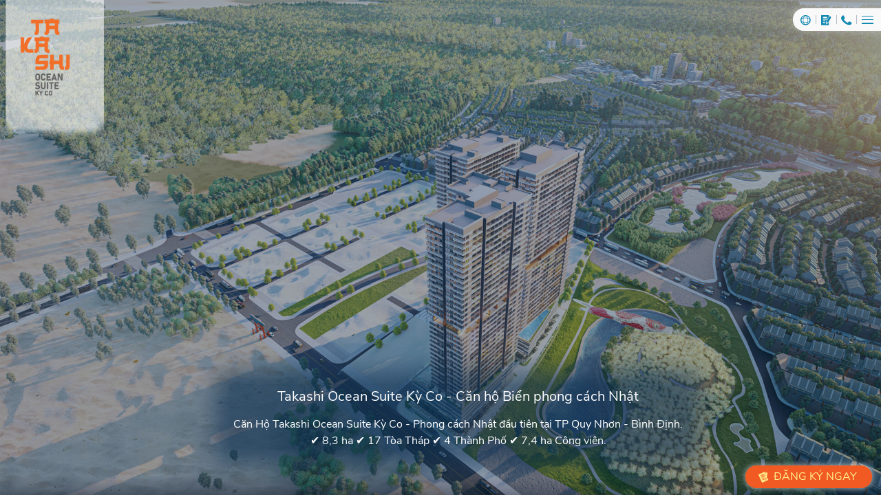

--- FILE ---
content_type: text/html; charset=UTF-8
request_url: https://takashioceansuitekyco.com/bat-dong-san-bien-thanh-pho-quy-nhon-chiem-song-dau-nam-2022/
body_size: 16785
content:
<!DOCTYPE html>
<html lang="vi">
	<head>
		<meta charset="UTF-8" />
		<meta name="viewport" content="width=device-width, initial-scale=1.0" />
        <meta name='dmca-site-verification' content='V3Z2V3dXMnY1UjZZODM3bHVxc096ZGd5QWdaSjFQZTB2M1kybC9oUGdCbz01' />
		<meta name='robots' content='max-image-preview:large' />

	<!-- This site is optimized with the Yoast SEO Premium plugin v15.5 - https://yoast.com/wordpress/plugins/seo/ -->
	<meta name="description" content="Bất động sản biển thành phố Quy Nhơn đang trở nên sôi động với sự gia nhập của nhiều dự án tầm cỡ, quy mô đầu tư bài bản." />
	<meta name="robots" content="index, follow, max-snippet:-1, max-image-preview:large, max-video-preview:-1" />
	<link rel="canonical" href="https://takashioceansuitekyco.com/bat-dong-san-bien-thanh-pho-quy-nhon-chiem-song-dau-nam-2022/" />
	<meta property="og:locale" content="vi_VN" />
	<meta property="og:type" content="article" />
	<meta property="og:title" content="Bất động sản biển thành phố Quy Nhơn “chiếm sóng” đầu năm 2022" />
	<meta property="og:description" content="Bất động sản biển thành phố Quy Nhơn đang trở nên sôi động với sự gia nhập của nhiều dự án tầm cỡ, quy mô đầu tư bài bản." />
	<meta property="og:url" content="https://takashioceansuitekyco.com/bat-dong-san-bien-thanh-pho-quy-nhon-chiem-song-dau-nam-2022/" />
	<meta property="og:site_name" content="Takashi Ocean Suite" />
	<meta property="article:published_time" content="2022-03-10T07:52:07+00:00" />
	<meta property="og:image" content="https://takashioceansuitekyco.com/wp-content/uploads/2022/03/bat-dong-san-bien-thanh-pho-quy-nhon-1.jpg" />
	<meta property="og:image:width" content="1500" />
	<meta property="og:image:height" content="1200" />
	<meta name="twitter:card" content="summary_large_image" />
	<meta name="twitter:label1" content="Được viết bởi">
	<meta name="twitter:data1" content="Nhi Tâm">
	<meta name="twitter:label2" content="Ước tính thời gian đọc">
	<meta name="twitter:data2" content="4 phút">
	<script type="application/ld+json" class="yoast-schema-graph">{"@context":"https://schema.org","@graph":[{"@type":"Organization","@id":"https://takashioceansuitekyco.com/#organization","name":"Takashi Ocean Suite K\u1ef3 Co","url":"https://takashioceansuitekyco.com/","sameAs":[],"logo":{"@type":"ImageObject","@id":"https://takashioceansuitekyco.com/#logo","inLanguage":"vi","url":"https://takashioceansuitekyco.com/wp-content/uploads/2021/04/LOGO-takashi-ocean-suite-kyco.png","width":250,"height":330,"caption":"Takashi Ocean Suite K\u1ef3 Co"},"image":{"@id":"https://takashioceansuitekyco.com/#logo"}},{"@type":"WebSite","@id":"https://takashioceansuitekyco.com/#website","url":"https://takashioceansuitekyco.com/","name":"Takashi Ocean Suite","description":"T\u1eadp \u0110o\u00e0n Danh Kh\u00f4i","publisher":{"@id":"https://takashioceansuitekyco.com/#organization"},"potentialAction":[{"@type":"SearchAction","target":"https://takashioceansuitekyco.com/?s={search_term_string}","query-input":"required name=search_term_string"}],"inLanguage":"vi"},{"@type":"ImageObject","@id":"https://takashioceansuitekyco.com/bat-dong-san-bien-thanh-pho-quy-nhon-chiem-song-dau-nam-2022/#primaryimage","inLanguage":"vi","url":"https://takashioceansuitekyco.com/wp-content/uploads/2022/03/bat-dong-san-bien-thanh-pho-quy-nhon-1.jpg","width":1500,"height":1200},{"@type":"WebPage","@id":"https://takashioceansuitekyco.com/bat-dong-san-bien-thanh-pho-quy-nhon-chiem-song-dau-nam-2022/#webpage","url":"https://takashioceansuitekyco.com/bat-dong-san-bien-thanh-pho-quy-nhon-chiem-song-dau-nam-2022/","name":"B\u1ea5t \u0111\u1ed9ng s\u1ea3n bi\u1ec3n th\u00e0nh ph\u1ed1 Quy Nh\u01a1n \u201cchi\u1ebfm s\u00f3ng\u201d \u0111\u1ea7u n\u0103m 2022","isPartOf":{"@id":"https://takashioceansuitekyco.com/#website"},"primaryImageOfPage":{"@id":"https://takashioceansuitekyco.com/bat-dong-san-bien-thanh-pho-quy-nhon-chiem-song-dau-nam-2022/#primaryimage"},"datePublished":"2022-03-10T07:52:07+00:00","dateModified":"2022-03-10T07:52:07+00:00","description":"B\u1ea5t \u0111\u1ed9ng s\u1ea3n bi\u1ec3n th\u00e0nh ph\u1ed1 Quy Nh\u01a1n\u00a0\u0111ang tr\u1edf n\u00ean s\u00f4i \u0111\u1ed9ng v\u1edbi s\u1ef1 gia nh\u1eadp c\u1ee7a nhi\u1ec1u d\u1ef1 \u00e1n t\u1ea7m c\u1ee1, quy m\u00f4 \u0111\u1ea7u t\u01b0 b\u00e0i b\u1ea3n.","inLanguage":"vi","potentialAction":[{"@type":"ReadAction","target":["https://takashioceansuitekyco.com/bat-dong-san-bien-thanh-pho-quy-nhon-chiem-song-dau-nam-2022/"]}]},{"@type":"Article","@id":"https://takashioceansuitekyco.com/bat-dong-san-bien-thanh-pho-quy-nhon-chiem-song-dau-nam-2022/#article","isPartOf":{"@id":"https://takashioceansuitekyco.com/bat-dong-san-bien-thanh-pho-quy-nhon-chiem-song-dau-nam-2022/#webpage"},"author":{"@id":"https://takashioceansuitekyco.com/#/schema/person/3401bbc33585dc0400567b39c2b28da7"},"headline":"B\u1ea5t \u0111\u1ed9ng s\u1ea3n bi\u1ec3n th\u00e0nh ph\u1ed1 Quy Nh\u01a1n \u201cchi\u1ebfm s\u00f3ng\u201d \u0111\u1ea7u n\u0103m 2022","datePublished":"2022-03-10T07:52:07+00:00","dateModified":"2022-03-10T07:52:07+00:00","mainEntityOfPage":{"@id":"https://takashioceansuitekyco.com/bat-dong-san-bien-thanh-pho-quy-nhon-chiem-song-dau-nam-2022/#webpage"},"commentCount":0,"publisher":{"@id":"https://takashioceansuitekyco.com/#organization"},"image":{"@id":"https://takashioceansuitekyco.com/bat-dong-san-bien-thanh-pho-quy-nhon-chiem-song-dau-nam-2022/#primaryimage"},"articleSection":"Tin T\u1ee9c &amp; S\u1ef1 Ki\u1ec7n","inLanguage":"vi","potentialAction":[{"@type":"CommentAction","name":"Comment","target":["https://takashioceansuitekyco.com/bat-dong-san-bien-thanh-pho-quy-nhon-chiem-song-dau-nam-2022/#respond"]}]},{"@type":"Person","@id":"https://takashioceansuitekyco.com/#/schema/person/3401bbc33585dc0400567b39c2b28da7","name":"Nhi T\u00e2m","image":{"@type":"ImageObject","@id":"https://takashioceansuitekyco.com/#personlogo","inLanguage":"vi","url":"https://secure.gravatar.com/avatar/5b384344c7e2206d9ede694b7d9fe96aa09794f171db3da5617f8563cde8bbd2?s=96&d=mm&r=g","caption":"Nhi T\u00e2m"},"sameAs":["https://takashioceansuitekyco.com/"]}]}</script>
	<!-- / Yoast SEO Premium plugin. -->


<link rel="alternate" type="application/rss+xml" title="Takashi Ocean Suite &raquo; Bất động sản biển thành phố Quy Nhơn “chiếm sóng” đầu năm 2022 Dòng bình luận" href="https://takashioceansuitekyco.com/bat-dong-san-bien-thanh-pho-quy-nhon-chiem-song-dau-nam-2022/feed/" />
<link rel="alternate" title="oNhúng (JSON)" type="application/json+oembed" href="https://takashioceansuitekyco.com/wp-json/oembed/1.0/embed?url=https%3A%2F%2Ftakashioceansuitekyco.com%2Fbat-dong-san-bien-thanh-pho-quy-nhon-chiem-song-dau-nam-2022%2F" />
<link rel="alternate" title="oNhúng (XML)" type="text/xml+oembed" href="https://takashioceansuitekyco.com/wp-json/oembed/1.0/embed?url=https%3A%2F%2Ftakashioceansuitekyco.com%2Fbat-dong-san-bien-thanh-pho-quy-nhon-chiem-song-dau-nam-2022%2F&#038;format=xml" />
<style id='wp-img-auto-sizes-contain-inline-css' type='text/css'>
img:is([sizes=auto i],[sizes^="auto," i]){contain-intrinsic-size:3000px 1500px}
/*# sourceURL=wp-img-auto-sizes-contain-inline-css */
</style>
<style id='wp-block-library-inline-css' type='text/css'>
:root{--wp-block-synced-color:#7a00df;--wp-block-synced-color--rgb:122,0,223;--wp-bound-block-color:var(--wp-block-synced-color);--wp-editor-canvas-background:#ddd;--wp-admin-theme-color:#007cba;--wp-admin-theme-color--rgb:0,124,186;--wp-admin-theme-color-darker-10:#006ba1;--wp-admin-theme-color-darker-10--rgb:0,107,160.5;--wp-admin-theme-color-darker-20:#005a87;--wp-admin-theme-color-darker-20--rgb:0,90,135;--wp-admin-border-width-focus:2px}@media (min-resolution:192dpi){:root{--wp-admin-border-width-focus:1.5px}}.wp-element-button{cursor:pointer}:root .has-very-light-gray-background-color{background-color:#eee}:root .has-very-dark-gray-background-color{background-color:#313131}:root .has-very-light-gray-color{color:#eee}:root .has-very-dark-gray-color{color:#313131}:root .has-vivid-green-cyan-to-vivid-cyan-blue-gradient-background{background:linear-gradient(135deg,#00d084,#0693e3)}:root .has-purple-crush-gradient-background{background:linear-gradient(135deg,#34e2e4,#4721fb 50%,#ab1dfe)}:root .has-hazy-dawn-gradient-background{background:linear-gradient(135deg,#faaca8,#dad0ec)}:root .has-subdued-olive-gradient-background{background:linear-gradient(135deg,#fafae1,#67a671)}:root .has-atomic-cream-gradient-background{background:linear-gradient(135deg,#fdd79a,#004a59)}:root .has-nightshade-gradient-background{background:linear-gradient(135deg,#330968,#31cdcf)}:root .has-midnight-gradient-background{background:linear-gradient(135deg,#020381,#2874fc)}:root{--wp--preset--font-size--normal:16px;--wp--preset--font-size--huge:42px}.has-regular-font-size{font-size:1em}.has-larger-font-size{font-size:2.625em}.has-normal-font-size{font-size:var(--wp--preset--font-size--normal)}.has-huge-font-size{font-size:var(--wp--preset--font-size--huge)}.has-text-align-center{text-align:center}.has-text-align-left{text-align:left}.has-text-align-right{text-align:right}.has-fit-text{white-space:nowrap!important}#end-resizable-editor-section{display:none}.aligncenter{clear:both}.items-justified-left{justify-content:flex-start}.items-justified-center{justify-content:center}.items-justified-right{justify-content:flex-end}.items-justified-space-between{justify-content:space-between}.screen-reader-text{border:0;clip-path:inset(50%);height:1px;margin:-1px;overflow:hidden;padding:0;position:absolute;width:1px;word-wrap:normal!important}.screen-reader-text:focus{background-color:#ddd;clip-path:none;color:#444;display:block;font-size:1em;height:auto;left:5px;line-height:normal;padding:15px 23px 14px;text-decoration:none;top:5px;width:auto;z-index:100000}html :where(.has-border-color){border-style:solid}html :where([style*=border-top-color]){border-top-style:solid}html :where([style*=border-right-color]){border-right-style:solid}html :where([style*=border-bottom-color]){border-bottom-style:solid}html :where([style*=border-left-color]){border-left-style:solid}html :where([style*=border-width]){border-style:solid}html :where([style*=border-top-width]){border-top-style:solid}html :where([style*=border-right-width]){border-right-style:solid}html :where([style*=border-bottom-width]){border-bottom-style:solid}html :where([style*=border-left-width]){border-left-style:solid}html :where(img[class*=wp-image-]){height:auto;max-width:100%}:where(figure){margin:0 0 1em}html :where(.is-position-sticky){--wp-admin--admin-bar--position-offset:var(--wp-admin--admin-bar--height,0px)}@media screen and (max-width:600px){html :where(.is-position-sticky){--wp-admin--admin-bar--position-offset:0px}}

/*# sourceURL=wp-block-library-inline-css */
</style><style id='global-styles-inline-css' type='text/css'>
:root{--wp--preset--aspect-ratio--square: 1;--wp--preset--aspect-ratio--4-3: 4/3;--wp--preset--aspect-ratio--3-4: 3/4;--wp--preset--aspect-ratio--3-2: 3/2;--wp--preset--aspect-ratio--2-3: 2/3;--wp--preset--aspect-ratio--16-9: 16/9;--wp--preset--aspect-ratio--9-16: 9/16;--wp--preset--color--black: #000000;--wp--preset--color--cyan-bluish-gray: #abb8c3;--wp--preset--color--white: #ffffff;--wp--preset--color--pale-pink: #f78da7;--wp--preset--color--vivid-red: #cf2e2e;--wp--preset--color--luminous-vivid-orange: #ff6900;--wp--preset--color--luminous-vivid-amber: #fcb900;--wp--preset--color--light-green-cyan: #7bdcb5;--wp--preset--color--vivid-green-cyan: #00d084;--wp--preset--color--pale-cyan-blue: #8ed1fc;--wp--preset--color--vivid-cyan-blue: #0693e3;--wp--preset--color--vivid-purple: #9b51e0;--wp--preset--gradient--vivid-cyan-blue-to-vivid-purple: linear-gradient(135deg,rgb(6,147,227) 0%,rgb(155,81,224) 100%);--wp--preset--gradient--light-green-cyan-to-vivid-green-cyan: linear-gradient(135deg,rgb(122,220,180) 0%,rgb(0,208,130) 100%);--wp--preset--gradient--luminous-vivid-amber-to-luminous-vivid-orange: linear-gradient(135deg,rgb(252,185,0) 0%,rgb(255,105,0) 100%);--wp--preset--gradient--luminous-vivid-orange-to-vivid-red: linear-gradient(135deg,rgb(255,105,0) 0%,rgb(207,46,46) 100%);--wp--preset--gradient--very-light-gray-to-cyan-bluish-gray: linear-gradient(135deg,rgb(238,238,238) 0%,rgb(169,184,195) 100%);--wp--preset--gradient--cool-to-warm-spectrum: linear-gradient(135deg,rgb(74,234,220) 0%,rgb(151,120,209) 20%,rgb(207,42,186) 40%,rgb(238,44,130) 60%,rgb(251,105,98) 80%,rgb(254,248,76) 100%);--wp--preset--gradient--blush-light-purple: linear-gradient(135deg,rgb(255,206,236) 0%,rgb(152,150,240) 100%);--wp--preset--gradient--blush-bordeaux: linear-gradient(135deg,rgb(254,205,165) 0%,rgb(254,45,45) 50%,rgb(107,0,62) 100%);--wp--preset--gradient--luminous-dusk: linear-gradient(135deg,rgb(255,203,112) 0%,rgb(199,81,192) 50%,rgb(65,88,208) 100%);--wp--preset--gradient--pale-ocean: linear-gradient(135deg,rgb(255,245,203) 0%,rgb(182,227,212) 50%,rgb(51,167,181) 100%);--wp--preset--gradient--electric-grass: linear-gradient(135deg,rgb(202,248,128) 0%,rgb(113,206,126) 100%);--wp--preset--gradient--midnight: linear-gradient(135deg,rgb(2,3,129) 0%,rgb(40,116,252) 100%);--wp--preset--font-size--small: 13px;--wp--preset--font-size--medium: 20px;--wp--preset--font-size--large: 36px;--wp--preset--font-size--x-large: 42px;--wp--preset--spacing--20: 0.44rem;--wp--preset--spacing--30: 0.67rem;--wp--preset--spacing--40: 1rem;--wp--preset--spacing--50: 1.5rem;--wp--preset--spacing--60: 2.25rem;--wp--preset--spacing--70: 3.38rem;--wp--preset--spacing--80: 5.06rem;--wp--preset--shadow--natural: 6px 6px 9px rgba(0, 0, 0, 0.2);--wp--preset--shadow--deep: 12px 12px 50px rgba(0, 0, 0, 0.4);--wp--preset--shadow--sharp: 6px 6px 0px rgba(0, 0, 0, 0.2);--wp--preset--shadow--outlined: 6px 6px 0px -3px rgb(255, 255, 255), 6px 6px rgb(0, 0, 0);--wp--preset--shadow--crisp: 6px 6px 0px rgb(0, 0, 0);}:where(.is-layout-flex){gap: 0.5em;}:where(.is-layout-grid){gap: 0.5em;}body .is-layout-flex{display: flex;}.is-layout-flex{flex-wrap: wrap;align-items: center;}.is-layout-flex > :is(*, div){margin: 0;}body .is-layout-grid{display: grid;}.is-layout-grid > :is(*, div){margin: 0;}:where(.wp-block-columns.is-layout-flex){gap: 2em;}:where(.wp-block-columns.is-layout-grid){gap: 2em;}:where(.wp-block-post-template.is-layout-flex){gap: 1.25em;}:where(.wp-block-post-template.is-layout-grid){gap: 1.25em;}.has-black-color{color: var(--wp--preset--color--black) !important;}.has-cyan-bluish-gray-color{color: var(--wp--preset--color--cyan-bluish-gray) !important;}.has-white-color{color: var(--wp--preset--color--white) !important;}.has-pale-pink-color{color: var(--wp--preset--color--pale-pink) !important;}.has-vivid-red-color{color: var(--wp--preset--color--vivid-red) !important;}.has-luminous-vivid-orange-color{color: var(--wp--preset--color--luminous-vivid-orange) !important;}.has-luminous-vivid-amber-color{color: var(--wp--preset--color--luminous-vivid-amber) !important;}.has-light-green-cyan-color{color: var(--wp--preset--color--light-green-cyan) !important;}.has-vivid-green-cyan-color{color: var(--wp--preset--color--vivid-green-cyan) !important;}.has-pale-cyan-blue-color{color: var(--wp--preset--color--pale-cyan-blue) !important;}.has-vivid-cyan-blue-color{color: var(--wp--preset--color--vivid-cyan-blue) !important;}.has-vivid-purple-color{color: var(--wp--preset--color--vivid-purple) !important;}.has-black-background-color{background-color: var(--wp--preset--color--black) !important;}.has-cyan-bluish-gray-background-color{background-color: var(--wp--preset--color--cyan-bluish-gray) !important;}.has-white-background-color{background-color: var(--wp--preset--color--white) !important;}.has-pale-pink-background-color{background-color: var(--wp--preset--color--pale-pink) !important;}.has-vivid-red-background-color{background-color: var(--wp--preset--color--vivid-red) !important;}.has-luminous-vivid-orange-background-color{background-color: var(--wp--preset--color--luminous-vivid-orange) !important;}.has-luminous-vivid-amber-background-color{background-color: var(--wp--preset--color--luminous-vivid-amber) !important;}.has-light-green-cyan-background-color{background-color: var(--wp--preset--color--light-green-cyan) !important;}.has-vivid-green-cyan-background-color{background-color: var(--wp--preset--color--vivid-green-cyan) !important;}.has-pale-cyan-blue-background-color{background-color: var(--wp--preset--color--pale-cyan-blue) !important;}.has-vivid-cyan-blue-background-color{background-color: var(--wp--preset--color--vivid-cyan-blue) !important;}.has-vivid-purple-background-color{background-color: var(--wp--preset--color--vivid-purple) !important;}.has-black-border-color{border-color: var(--wp--preset--color--black) !important;}.has-cyan-bluish-gray-border-color{border-color: var(--wp--preset--color--cyan-bluish-gray) !important;}.has-white-border-color{border-color: var(--wp--preset--color--white) !important;}.has-pale-pink-border-color{border-color: var(--wp--preset--color--pale-pink) !important;}.has-vivid-red-border-color{border-color: var(--wp--preset--color--vivid-red) !important;}.has-luminous-vivid-orange-border-color{border-color: var(--wp--preset--color--luminous-vivid-orange) !important;}.has-luminous-vivid-amber-border-color{border-color: var(--wp--preset--color--luminous-vivid-amber) !important;}.has-light-green-cyan-border-color{border-color: var(--wp--preset--color--light-green-cyan) !important;}.has-vivid-green-cyan-border-color{border-color: var(--wp--preset--color--vivid-green-cyan) !important;}.has-pale-cyan-blue-border-color{border-color: var(--wp--preset--color--pale-cyan-blue) !important;}.has-vivid-cyan-blue-border-color{border-color: var(--wp--preset--color--vivid-cyan-blue) !important;}.has-vivid-purple-border-color{border-color: var(--wp--preset--color--vivid-purple) !important;}.has-vivid-cyan-blue-to-vivid-purple-gradient-background{background: var(--wp--preset--gradient--vivid-cyan-blue-to-vivid-purple) !important;}.has-light-green-cyan-to-vivid-green-cyan-gradient-background{background: var(--wp--preset--gradient--light-green-cyan-to-vivid-green-cyan) !important;}.has-luminous-vivid-amber-to-luminous-vivid-orange-gradient-background{background: var(--wp--preset--gradient--luminous-vivid-amber-to-luminous-vivid-orange) !important;}.has-luminous-vivid-orange-to-vivid-red-gradient-background{background: var(--wp--preset--gradient--luminous-vivid-orange-to-vivid-red) !important;}.has-very-light-gray-to-cyan-bluish-gray-gradient-background{background: var(--wp--preset--gradient--very-light-gray-to-cyan-bluish-gray) !important;}.has-cool-to-warm-spectrum-gradient-background{background: var(--wp--preset--gradient--cool-to-warm-spectrum) !important;}.has-blush-light-purple-gradient-background{background: var(--wp--preset--gradient--blush-light-purple) !important;}.has-blush-bordeaux-gradient-background{background: var(--wp--preset--gradient--blush-bordeaux) !important;}.has-luminous-dusk-gradient-background{background: var(--wp--preset--gradient--luminous-dusk) !important;}.has-pale-ocean-gradient-background{background: var(--wp--preset--gradient--pale-ocean) !important;}.has-electric-grass-gradient-background{background: var(--wp--preset--gradient--electric-grass) !important;}.has-midnight-gradient-background{background: var(--wp--preset--gradient--midnight) !important;}.has-small-font-size{font-size: var(--wp--preset--font-size--small) !important;}.has-medium-font-size{font-size: var(--wp--preset--font-size--medium) !important;}.has-large-font-size{font-size: var(--wp--preset--font-size--large) !important;}.has-x-large-font-size{font-size: var(--wp--preset--font-size--x-large) !important;}
/*# sourceURL=global-styles-inline-css */
</style>

<style id='classic-theme-styles-inline-css' type='text/css'>
/*! This file is auto-generated */
.wp-block-button__link{color:#fff;background-color:#32373c;border-radius:9999px;box-shadow:none;text-decoration:none;padding:calc(.667em + 2px) calc(1.333em + 2px);font-size:1.125em}.wp-block-file__button{background:#32373c;color:#fff;text-decoration:none}
/*# sourceURL=/wp-includes/css/classic-themes.min.css */
</style>
<link rel='stylesheet' id='contact-form-7-css' href='https://takashioceansuitekyco.com/wp-content/plugins/contact-form-7/includes/css/styles.css?ver=6.0.6' type='text/css' media='all' />
<style id='contact-form-7-inline-css' type='text/css'>
.wpcf7 .wpcf7-recaptcha iframe {margin-bottom: 0;}.wpcf7 .wpcf7-recaptcha[data-align="center"] > div {margin: 0 auto;}.wpcf7 .wpcf7-recaptcha[data-align="right"] > div {margin: 0 0 0 auto;}
/*# sourceURL=contact-form-7-inline-css */
</style>
<link rel='stylesheet' id='wpcf7-redirect-script-frontend-css' href='https://takashioceansuitekyco.com/wp-content/plugins/wpcf7-redirect/build/assets/frontend-script.css?ver=a0c286e30e803dfa8dc4' type='text/css' media='all' />
<link rel='stylesheet' id='cph-css' href='https://takashioceansuitekyco.com/wp-content/themes/takashi/style.css?ver=6.9' type='text/css' media='all' />
<link rel='stylesheet' id='aos-css' href='https://takashioceansuitekyco.com/wp-content/themes/takashi/assets/css/aos.css?ver=1.0' type='text/css' media='all' />
<link rel='stylesheet' id='swiper-css' href='https://takashioceansuitekyco.com/wp-content/themes/takashi/assets/css/swiper.min.css?ver=1.0' type='text/css' media='all' />
<link rel='stylesheet' id='bootstrap-css' href='https://takashioceansuitekyco.com/wp-content/themes/takashi/assets/css/bootstrap.min.css?ver=1.0' type='text/css' media='all' />
<link rel='stylesheet' id='fancybox-css' href='https://takashioceansuitekyco.com/wp-content/themes/takashi/assets/css/jquery.fancybox.min.css?ver=1.0' type='text/css' media='all' />
<link rel='stylesheet' id='materialdesignicons-css' href='https://takashioceansuitekyco.com/wp-content/themes/takashi/assets/css/materialdesignicons.min.css?ver=1.0' type='text/css' media='all' />
<link rel='stylesheet' id='sizes-css' href='https://takashioceansuitekyco.com/wp-content/themes/takashi/assets/css/sizes.css?ver=1.0' type='text/css' media='all' />
<link rel='stylesheet' id='components-css' href='https://takashioceansuitekyco.com/wp-content/themes/takashi/assets/css/components.css?ver=1.0' type='text/css' media='all' />
<link rel='stylesheet' id='style-css' href='https://takashioceansuitekyco.com/wp-content/themes/takashi/assets/css/style.css?ver=1.1' type='text/css' media='all' />
<link rel='stylesheet' id='custom-css' href='https://takashioceansuitekyco.com/wp-content/themes/takashi/assets/css/custom.css?ver=1.1' type='text/css' media='all' />
<script type="text/javascript" src="https://takashioceansuitekyco.com/wp-content/themes/takashi/assets/js/jquery-3.5.1.min.js?ver=1.0.0" id="jquery-js"></script>
<link rel="https://api.w.org/" href="https://takashioceansuitekyco.com/wp-json/" /><link rel="alternate" title="JSON" type="application/json" href="https://takashioceansuitekyco.com/wp-json/wp/v2/posts/4735" /><link rel="EditURI" type="application/rsd+xml" title="RSD" href="https://takashioceansuitekyco.com/xmlrpc.php?rsd" />
<meta name="generator" content="WordPress 6.9" />
<link rel='shortlink' href='https://takashioceansuitekyco.com/?p=4735' />
<script>
var ajaxurl = "https://takashioceansuitekyco.com/wp-admin/admin-ajax.php";
var assets = "https://takashioceansuitekyco.com/wp-content/themes/takashi/assets\/";
var posts_per_page = 10;
var paged = 1;
</script>
<title>Bất động sản biển thành phố Quy Nhơn “chiếm sóng” đầu năm 2022</title><noscript><style>.lazyload[data-src]{display:none !important;}</style></noscript><style>.lazyload{background-image:none !important;}.lazyload:before{background-image:none !important;}</style><link rel="icon" href="https://takashioceansuitekyco.com/wp-content/uploads/2021/04/cropped-icon-danh-khoi-32x32.png" sizes="32x32" />
<link rel="icon" href="https://takashioceansuitekyco.com/wp-content/uploads/2021/04/cropped-icon-danh-khoi-192x192.png" sizes="192x192" />
<link rel="apple-touch-icon" href="https://takashioceansuitekyco.com/wp-content/uploads/2021/04/cropped-icon-danh-khoi-180x180.png" />
<meta name="msapplication-TileImage" content="https://takashioceansuitekyco.com/wp-content/uploads/2021/04/cropped-icon-danh-khoi-270x270.png" />
        <!-- Global site tag (gtag.js) - Google Analytics -->
<script async src="https://www.googletagmanager.com/gtag/js?id=G-28QC8GWKXT"></script>
<script>
  window.dataLayer = window.dataLayer || [];
  function gtag(){dataLayer.push(arguments);}
  gtag('js', new Date());

  gtag('config', 'G-28QC8GWKXT');
</script>
	</head>
	<body>
		<header>
	<a class="header-logo" href="https://takashioceansuitekyco.com">
		<img src="[data-uri]" alt="Takashi Ocean Suite" class="bg-logo lazyload" data-src="https://takashioceansuitekyco.com/wp-content/themes/takashi/assets/images/bg-logo.png" decoding="async" data-eio-rwidth="210" data-eio-rheight="277" /><noscript><img src="https://takashioceansuitekyco.com/wp-content/themes/takashi/assets/images/bg-logo.png" alt="Takashi Ocean Suite" class="bg-logo" data-eio="l" /></noscript>
		<img src="[data-uri]" alt="Bất động sản biển thành phố Quy Nhơn “chiếm sóng” đầu năm 2022" class="logo lazyload" data-src="https://takashioceansuitekyco.com/wp-content/uploads/2021/04/LOGO-takashi-ocean-suite-kyco.png" decoding="async" data-eio-rwidth="250" data-eio-rheight="330" /><noscript><img src="https://takashioceansuitekyco.com/wp-content/uploads/2021/04/LOGO-takashi-ocean-suite-kyco.png" alt="Bất động sản biển thành phố Quy Nhơn “chiếm sóng” đầu năm 2022" class="logo" data-eio="l" /></noscript>
	</a>
	<div class="header-thumbs">
		<a href="#" class="item">
			<img src="[data-uri]" alt="View 360" data-src="https://takashioceansuitekyco.com/wp-content/themes/takashi/assets/images/icons/language.svg" decoding="async" class="lazyload" /><noscript><img src="https://takashioceansuitekyco.com/wp-content/themes/takashi/assets/images/icons/language.svg" alt="View 360" data-eio="l" /></noscript>
			<div class="tip">
				View 360
			</div>
		</a>
		<div class="divider"></div>
		<a href="#" class="item register-popup" id="register-popup">
			<img src="[data-uri]" alt="Bất động sản biển thành phố Quy Nhơn “chiếm sóng” đầu năm 2022" data-src="https://takashioceansuitekyco.com/wp-content/themes/takashi/assets/images/icons/booking.svg" decoding="async" class="lazyload" /><noscript><img src="https://takashioceansuitekyco.com/wp-content/themes/takashi/assets/images/icons/booking.svg" alt="Bất động sản biển thành phố Quy Nhơn “chiếm sóng” đầu năm 2022" data-eio="l" /></noscript>
			<div class="tip">
				Đăng ký
			</div>
		</a>
		<div class="divider"></div>
		<a href="tel:0907 579 666" class="item">
			<img src="[data-uri]" alt="Bất động sản biển thành phố Quy Nhơn “chiếm sóng” đầu năm 2022" data-src="https://takashioceansuitekyco.com/wp-content/themes/takashi/assets/images/icons/phone.svg" decoding="async" class="lazyload" /><noscript><img src="https://takashioceansuitekyco.com/wp-content/themes/takashi/assets/images/icons/phone.svg" alt="Bất động sản biển thành phố Quy Nhơn “chiếm sóng” đầu năm 2022" data-eio="l" /></noscript>
			<div class="tip">
				0907 579 666			</div>
		</a>
		<div class="divider"></div>
		<a href="#" class="item menu-hamburger js__toggle-menu">
			<div class="menu-hamburger-inner">
				<span></span>
				<span></span>
				<span></span>
				<span></span>
			</div>
		</a>
	</div>
	<div class="popover-menu">
		<div class="menu-img parent-width-parent js__toggle-menu">
			<div class="menu-img-inner">
				<div class="parent-width-child img-container">
					<img src="[data-uri]" alt="Bất động sản biển thành phố Quy Nhơn “chiếm sóng” đầu năm 2022" class="img lazyload" data-src="https://takashioceansuitekyco.com/wp-content/uploads/2021/05/slide1-takashi-ky-co-6.jpg" decoding="async" data-eio-rwidth="1920" data-eio-rheight="1080" /><noscript><img src="https://takashioceansuitekyco.com/wp-content/uploads/2021/05/slide1-takashi-ky-co-6.jpg" alt="Bất động sản biển thành phố Quy Nhơn “chiếm sóng” đầu năm 2022" class="img" data-eio="l" /></noscript>
				</div>
			</div>
		</div>
		<div class="menu-container">
			<ul id="main-menu" class="menu menu"><li id="menu-item-1428" class="menu-item menu-item-type-post_type menu-item-object-page menu-item-home menu-item-1428 item"><a href="https://takashioceansuitekyco.com/" class="item-link">Trang Chủ</a></li>
<li id="menu-item-520" class="menu-item menu-item-type-post_type menu-item-object-page menu-item-520 item"><a href="https://takashioceansuitekyco.com/thu-vien/" class="item-link">Thư Viện</a></li>
<li id="menu-item-94" class="menu-item menu-item-type-post_type menu-item-object-page menu-item-94 item"><a href="https://takashioceansuitekyco.com/tien-ich/" class="item-link">Tiện ích</a></li>
<li id="menu-item-560" class="menu-item menu-item-type-post_type menu-item-object-page menu-item-560 item"><a href="https://takashioceansuitekyco.com/doi-tac/" class="item-link">Đối Tác</a></li>
<li id="menu-item-2155" class="menu-item menu-item-type-taxonomy menu-item-object-category current-post-ancestor current-menu-parent current-post-parent menu-item-2155 item active"><a href="https://takashioceansuitekyco.com/tin-tuc-su-kien/" class="item-link">Tin Tức &amp; Sự Kiện</a></li>
<li id="menu-item-3343" class="menu-item menu-item-type-post_type menu-item-object-page menu-item-3343 item"><a href="https://takashioceansuitekyco.com/tien-do/" class="item-link">Tiến Độ</a></li>
<li id="menu-item-2125" class="menu-item menu-item-type-post_type menu-item-object-page menu-item-2125 item"><a href="https://takashioceansuitekyco.com/lien-he/" class="item-link">Liên Hệ</a></li>
</ul>			<div class="menu-footer">
				<ul class="socials">
					<li>
						<a href="https://www.facebook.com/takashioceansuitekyco"><i class="mdi mdi-facebook icon"></i></a>
					</li>
					<li>
						<a href="https://www.youtube.com/channel/UCj6hprY9NuV-P0dNk5w-zMA"><i class="mdi mdi-youtube icon"></i></a>
					</li>
				</ul>
				<div class="copyright"><a href="https://takashioceansuitekyco.com/">Takashi Ocean Suite</a> © 2021</div>
			</div>
		</div>
	</div>
<!-- Google Tag Manager -->
<script>(function(w,d,s,l,i){w[l]=w[l]||[];w[l].push({'gtm.start':
new Date().getTime(),event:'gtm.js'});var f=d.getElementsByTagName(s)[0],
j=d.createElement(s),dl=l!='dataLayer'?'&l='+l:'';j.async=true;j.src=
'https://www.googletagmanager.com/gtm.js?id='+i+dl;f.parentNode.insertBefore(j,f);
})(window,document,'script','dataLayer','GTM-N9NJR83');</script>
<!-- End Google Tag Manager -->
<!-- Google Tag Manager (noscript) -->
<noscript><iframe src="https://www.googletagmanager.com/ns.html?id=GTM-N9NJR83"
height="0" width="0" style="display:none;visibility:hidden"></iframe></noscript>
<!-- End Google Tag Manager (noscript) -->
</header>
<div class="popup-form">
	<div class="overlay close-popup"></div>
	<div class="box">
		<div class="close close-popup">X</div>
		<div class="title">Đăng ký nhận thông tin</div>
		<div class="description"></div>
		<!-- Forms Nguyễn Sơn -->
<div id="c7">
</div>
<script type="text/javascript">
    (function(d, t) {
        var s = d.createElement(t), options = {
            'id': 'fQBIOw',
            'container': 'c7',
            'height': '196px',
            'form': '//form.nguyenson.net/app/embed'
        };
        s.type= 'text/javascript';
        s.src = '//form.nguyenson.net/static_files/js/form.widget.js';
        s.onload = s.onreadystatechange = function() {
            var rs = this.readyState; if (rs) if (rs != 'complete') if (rs != 'loaded') return;
            try { (new EasyForms()).initialize(options).display() } catch (e) { }
        };
        var scr = d.getElementsByTagName(t)[0], par = scr.parentNode; par.insertBefore(s, scr);
    })(document, 'script');
</script>
<!-- End Forms Nguyễn Sơn -->

		<!-- <form action="">
<div class="input-group">
	<input type="text" placeholder="Họ và tên (*)">
</div>
<div class="input-group">
	<input type="tel" placeholder="Điện thoại (*)">
</div>
<div class="input-group">
	<input type="email" placeholder="Email (*)">
</div>
<div class="submit-container">
	<button class="submit">ĐĂNG KÝ</button>
</div>
		</form> -->
	</div>
</div>		<main>
			<div class="fullpage-container">
				<div class="fullpage-wrapper swiper-wrapper">
<section class="section swiper-slide section-single-banner h-100 overflow-hidden" data-hash="banner">
	<img class="cover lazyload" src="[data-uri]" alt="" data-src="https://takashioceansuitekyco.com/wp-content/uploads/2021/05/slide1-takashi-ky-co-4.jpg" decoding="async" data-eio-rwidth="1920" data-eio-rheight="1080" /><noscript><img class="cover" src="https://takashioceansuitekyco.com/wp-content/uploads/2021/05/slide1-takashi-ky-co-4.jpg" alt="" data-eio="l" /></noscript>
	<div class="caption">
		<h2 class="title">Takashi Ocean Suite Kỳ Co - Căn hộ Biển phong cách Nhật</h2>
		<div class="description">
		Căn Hộ Takashi Ocean Suite Kỳ Co - Phong cách Nhật đầu tiên tại TP Quy Nhơn - Bình Định. ✔️ 8,3 ha ✔️ 17 Tòa Tháp ✔️ 4 Thành Phố ✔️ 7,4 ha Công viên.		</div>
	</div>
</section>
<section class="section swiper-slide section-single-content section-fullpage section-pattern h-100 overflow-hidden" data-hash="content">
	<div class="h-100 auto-scroll" style="position: relative; z-index: 10;">
		<div class="auto-scroll-content">
			<div class="content-section">
				<div class="container">
					<div class="tagline">TIN DỰ ÁN</div>
					<h1 class="single-title">Bất động sản biển thành phố Quy Nhơn “chiếm sóng” đầu năm 2022</h1>
					<div class="single-date">10/TH3/2022</div>
					<div class="single-content">
						
<p>B&#7845;t &#273;&#7897;ng s&#7843;n bi&#7875;n th&agrave;nh ph&#7889; Quy Nh&#417;n&nbsp;&#273;ang tr&#7903; n&ecirc;n s&ocirc;i &#273;&#7897;ng v&#7899;i s&#7921; gia nh&#7853;p c&#7911;a nhi&#7873;u d&#7921; &aacute;n t&#7847;m c&#7905;. C&ugrave;ng v&#7899;i &#273;&oacute;, t&iacute;n hi&#7879;u t&iacute;ch c&#7921;c c&#7911;a ng&agrave;nh du l&#7883;ch s&#7869; t&aacute;c &#273;&#7897;ng t&iacute;ch c&#7921;c &#273;&#7871;n ph&acirc;n kh&uacute;c b&#7845;t &#273;&#7897;ng s&#7843;n bi&#7875;n.B&#7845;t &#273;&#7897;ng s&#7843;n bi&#7875;n th&agrave;nh ph&#7889; Quy Nh&#417;n</p>
<h2>Nh&#7919;ng t&iacute;n hi&#7879;u t&iacute;ch c&#7921;c c&#7911;a ng&agrave;nh du l&#7883;ch</h2>
<p>Trong d&#7883;p <a href="https://takashioceansuitekyco.com/du-lich-tet-nguyen-dan-nham-dan-ghe-diem-den-nuc-tieng-cua-binh-dinh/" title="T&#7871;t Nh&acirc;m D&#7847;n 2022">T&#7871;t Nh&acirc;m D&#7847;n 2022</a> v&#7915;a qua, s&#7889; l&#432;&#7907;ng du kh&aacute;ch t&#259;ng &#273;&aacute;ng k&#7875; t&#7841;i nhi&#7873;u &#273;&#7883;a ph&#432;&#417;ng . Nh&#7919;ng &#273;&#7883;a ph&#432;&#417;ng ti&ecirc;u bi&#7875;u nh&#432; B&igrave;nh &#272;&#7883;nh, Qu&#7843;ng Ninh, &#272;&agrave; N&#7861;ng, L&agrave;o Cai&hellip;</p>
<p>T&#7841;i B&igrave;nh &#272;&#7883;nh, Tp Quy Nh&#417;n v&#7899;i nhi&#7873;u &#273;i&#7875;m &#273;&#7871;n n&#7913;c ti&#7871;ng. Trong &#273;&oacute;, Eo Gi&oacute; &ndash; K&#7923; Co, Gh&#7873;nh R&aacute;ng&hellip; thu h&uacute;t &#273;&ocirc;ng &#273;&#7843;o kh&aacute;ch du l&#7883;ch. Sau 4 l&#7847;n gi&atilde;n c&aacute;ch x&atilde; h&#7897;i, &#273;&acirc;y l&agrave; l&#7847;n &#273;&#7847;u ti&ecirc;n ng&agrave;nh c&ocirc;ng nghi&#7879;p kh&ocirc;ng kh&oacute;i &ldquo;kh&#7903;i s&#7855;c&rdquo;.</p>
<div id="attachment_4738" style="width: 1510px" class="wp-caption alignnone"><img fetchpriority="high" decoding="async" aria-describedby="caption-attachment-4738" class="pb-seo-lazy wp-image-4738 size-full" src="[data-uri]" data-src="https://takashioceansuitekyco.com/wp-content/uploads/2022/03/bat-dong-san-bien-thanh-pho-quy-nhon-2.jpg" alt="B&#7845;t &#273;&#7897;ng s&#7843;n bi&#7875;n th&agrave;nh ph&#7889; Quy Nh&#417;n &ldquo;chi&#7871;m s&oacute;ng&rdquo; &#273;&#7847;u n&#259;m 2022 | bat dong san bien thanh pho quy nhon 2" width="1500" height="1132" srcset="https://takashioceansuitekyco.com/wp-content/uploads/2022/03/bat-dong-san-bien-thanh-pho-quy-nhon-2.jpg 1500w, https://takashioceansuitekyco.com/wp-content/uploads/2022/03/bat-dong-san-bien-thanh-pho-quy-nhon-2-300x226.jpg 300w, https://takashioceansuitekyco.com/wp-content/uploads/2022/03/bat-dong-san-bien-thanh-pho-quy-nhon-2-1024x773.jpg 1024w, https://takashioceansuitekyco.com/wp-content/uploads/2022/03/bat-dong-san-bien-thanh-pho-quy-nhon-2-768x580.jpg 768w" sizes="(max-width: 1500px) 100vw, 1500px" title="B&#7845;t &#273;&#7897;ng s&#7843;n bi&#7875;n th&agrave;nh ph&#7889; Quy Nh&#417;n &ldquo;chi&#7871;m s&oacute;ng&rdquo; &#273;&#7847;u n&#259;m 2022"><noscript><img fetchpriority="high" decoding="async" aria-describedby="caption-attachment-4738" class="wp-image-4738 size-full" src="https://takashioceansuitekyco.com/wp-content/uploads/2022/03/bat-dong-san-bien-thanh-pho-quy-nhon-2.jpg" alt="B&#7845;t &#273;&#7897;ng s&#7843;n bi&#7875;n th&agrave;nh ph&#7889; Quy Nh&#417;n &ldquo;chi&#7871;m s&oacute;ng&rdquo; &#273;&#7847;u n&#259;m 2022 | bat dong san bien thanh pho quy nhon 2" width="1500" height="1132" srcset="https://takashioceansuitekyco.com/wp-content/uploads/2022/03/bat-dong-san-bien-thanh-pho-quy-nhon-2.jpg 1500w, https://takashioceansuitekyco.com/wp-content/uploads/2022/03/bat-dong-san-bien-thanh-pho-quy-nhon-2-300x226.jpg 300w, https://takashioceansuitekyco.com/wp-content/uploads/2022/03/bat-dong-san-bien-thanh-pho-quy-nhon-2-1024x773.jpg 1024w, https://takashioceansuitekyco.com/wp-content/uploads/2022/03/bat-dong-san-bien-thanh-pho-quy-nhon-2-768x580.jpg 768w" sizes="(max-width: 1500px) 100vw, 1500px" title="B&#7845;t &#273;&#7897;ng s&#7843;n bi&#7875;n th&agrave;nh ph&#7889; Quy Nh&#417;n &ldquo;chi&#7871;m s&oacute;ng&rdquo; &#273;&#7847;u n&#259;m 2022"></noscript><p id="caption-attachment-4738" class="wp-caption-text">B&#7845;t &#273;&#7897;ng s&#7843;n bi&#7875;n th&agrave;nh ph&#7889; Quy Nh&#417;n v&#7899;i ti&#7873;m n&#259;ng t&#259;ng gi&aacute; t&#7889;t</p></div>
<p>Theo c&aacute;c chuy&ecirc;n gia trong ng&agrave;nh, l&#432;&#7907;ng kh&aacute;ch du l&#7883;ch t&#259;ng m&#7841;nh th&#7901;i gian g&#7847;n &#273;&acirc;y kh&aacute; d&#7877; hi&#7875;u. Sau th&#7901;i gian d&agrave;i ph&#7843;i c&aacute;ch ly v&agrave; &#7903; nh&agrave; qu&aacute; l&acirc;u, nhi&#7873;u ng&#432;&#7901;i d&acirc;n r&#7845;t mong ch&#7901; c&aacute;c chuy&#7871;n du l&#7883;ch.</p>
<p>&#272;&#7863;c bi&#7879;t, ng&agrave;y 15/02 v&#7915;a qua, Ch&iacute;nh ph&#7911; &#273;&atilde; &#273;&#7891;ng &yacute; m&#7903; c&#7917;a ho&agrave;n to&agrave;n du l&#7883;ch t&#7915; ng&agrave;y 15/3. Theo &#273;&oacute;, t&#7845;t c&#7843; c&aacute;c &#273;&#7883;a ph&#432;&#417;ng &#273;&#7873;u &#273;&#432;&#7907;c ph&eacute;p &#273;&oacute;n kh&aacute;ch qu&#7889;c t&#7871;. &#272;&acirc;y &#273;&#432;&#7907;c xem l&agrave; d&#7845;u m&#7889;c quan tr&#7885;ng cho s&#7921; ph&#7909;c h&#7891;i c&#7911;a ng&agrave;nh du l&#7883;ch. &#272;i&#7873;u n&agrave;y c&#361;ng t&aacute;c &#273;&#7897;ng t&iacute;ch c&#7921;c &#273;&#7871;n th&#7883; tr&#432;&#7901;ng b&#7845;t &#273;&#7897;ng s&#7843;n ven bi&#7875;n n&oacute;i chung.</p>
<h2>Th&#7883; tr&#432;&#7901;ng b&#7845;t &#273;&#7897;ng s&#7843;n bi&#7875;n th&agrave;nh ph&#7889; Quy Nh&#417;n h&#7891;i sinh</h2>
<p>Cu&#7889;i n&#259;m 2022, khi khi b&#7855;t &#273;&#7847;u th&iacute; &#273;i&#7875;m &#273;&oacute;n kh&aacute;ch qu&#7889;c t&#7871;, Quy Nh&#417;n n&#7857;m trong danh s&aacute;ch c&aacute;c &#273;&#7883;a ph&#432;&#417;ng &#273;&#432;&#7907;c &aacute;p d&#7909;ng. V&agrave; &#273;&acirc;y l&agrave; &#273;i&#7875;m &#273;&#7871;n an to&agrave;n. N&#417;i c&oacute; nhi&#7873;u &#273;i&#7875;m &#273;&#7871;n h&#7845;p d&#7851;n &#273;&#432;&#7907;c du kh&aacute;ch qu&#7889;c t&#7871; ca ng&#7907;i.</p>
<div id="attachment_4737" style="width: 1510px" class="wp-caption alignnone"><img decoding="async" aria-describedby="caption-attachment-4737" class="pb-seo-lazy wp-image-4737 size-full" src="[data-uri]" data-src="https://takashioceansuitekyco.com/wp-content/uploads/2022/03/bat-dong-san-bien-thanh-pho-quy-nhon-1.jpg" alt="B&#7845;t &#273;&#7897;ng s&#7843;n bi&#7875;n th&agrave;nh ph&#7889; Quy Nh&#417;n &ldquo;chi&#7871;m s&oacute;ng&rdquo; &#273;&#7847;u n&#259;m 2022 | bat dong san bien thanh pho quy nhon 1" width="1500" height="1200" srcset="https://takashioceansuitekyco.com/wp-content/uploads/2022/03/bat-dong-san-bien-thanh-pho-quy-nhon-1.jpg 1500w, https://takashioceansuitekyco.com/wp-content/uploads/2022/03/bat-dong-san-bien-thanh-pho-quy-nhon-1-300x240.jpg 300w, https://takashioceansuitekyco.com/wp-content/uploads/2022/03/bat-dong-san-bien-thanh-pho-quy-nhon-1-1024x819.jpg 1024w, https://takashioceansuitekyco.com/wp-content/uploads/2022/03/bat-dong-san-bien-thanh-pho-quy-nhon-1-768x614.jpg 768w" sizes="(max-width: 1500px) 100vw, 1500px" title="B&#7845;t &#273;&#7897;ng s&#7843;n bi&#7875;n th&agrave;nh ph&#7889; Quy Nh&#417;n &ldquo;chi&#7871;m s&oacute;ng&rdquo; &#273;&#7847;u n&#259;m 2022"><noscript><img decoding="async" aria-describedby="caption-attachment-4737" class="wp-image-4737 size-full" src="https://takashioceansuitekyco.com/wp-content/uploads/2022/03/bat-dong-san-bien-thanh-pho-quy-nhon-1.jpg" alt="B&#7845;t &#273;&#7897;ng s&#7843;n bi&#7875;n th&agrave;nh ph&#7889; Quy Nh&#417;n &ldquo;chi&#7871;m s&oacute;ng&rdquo; &#273;&#7847;u n&#259;m 2022 | bat dong san bien thanh pho quy nhon 1" width="1500" height="1200" srcset="https://takashioceansuitekyco.com/wp-content/uploads/2022/03/bat-dong-san-bien-thanh-pho-quy-nhon-1.jpg 1500w, https://takashioceansuitekyco.com/wp-content/uploads/2022/03/bat-dong-san-bien-thanh-pho-quy-nhon-1-300x240.jpg 300w, https://takashioceansuitekyco.com/wp-content/uploads/2022/03/bat-dong-san-bien-thanh-pho-quy-nhon-1-1024x819.jpg 1024w, https://takashioceansuitekyco.com/wp-content/uploads/2022/03/bat-dong-san-bien-thanh-pho-quy-nhon-1-768x614.jpg 768w" sizes="(max-width: 1500px) 100vw, 1500px" title="B&#7845;t &#273;&#7897;ng s&#7843;n bi&#7875;n th&agrave;nh ph&#7889; Quy Nh&#417;n &ldquo;chi&#7871;m s&oacute;ng&rdquo; &#273;&#7847;u n&#259;m 2022"></noscript><p id="caption-attachment-4737" class="wp-caption-text">B&#7845;t &#273;&#7897;ng s&#7843;n bi&#7875;n th&agrave;nh ph&#7889; Quy Nh&#417;n n&#7893;i b&#7853;t khu &#273;&ocirc; th&#7883; Takashi Ocean Suite quy m&ocirc; 8,3 ha</p></div>
<p>L&#7907;i th&#7871; &#273;&#432;&#7901;ng b&#7901; bi&#7875;n d&agrave;i, s&#7903; h&#7919;u b&atilde;i bi&#7875;n trong xanh nh&#432; ng&#7885;c. C&ugrave;ng v&#7899;i &#273;&oacute;, n&#417;i &#273;&acirc;y c&oacute; nhi&#7873;u danh lam th&#7855;ng c&#7843;nh n&#7893;i ti&#7871;ng c&ograve;n gi&#7919; nguy&ecirc;n v&#7867; nguy&ecirc;n s&#417;, k&#7923; v&#7929;. Th&agrave;nh ph&#7889; thi ca tr&#7903; th&agrave;nh thi&ecirc;n &#273;&#432;&#7901;ng ngh&#7881; d&#432;&#7905;ng nhi&#7879;t &#273;&#7899;i say l&ograve;ng m&#7885;i du kh&aacute;ch.</p>
<p>V&#7873; v&#7883; tr&iacute;, &#273;&#7883;a ph&#432;&#417;ng gi&#7919; v&#7883; tr&iacute; chi&#7871;n l&#432;&#7907;c trong h&agrave;nh lang kinh t&#7871; &#272;&ocirc;ng &ndash; T&acirc;y. V&agrave; n&#417;i &#273;&acirc;y s&#7903; h&#7919;u h&#7879; th&#7889;ng c&#417; s&#7903; h&#7841; t&#7847;ng giao th&ocirc;ng k&#7871;t n&#7889;i &#273;&#7891;ng b&#7897;. &#272;&oacute; l&agrave; c&aacute;c lo&#7841;i h&igrave;nh: &#273;&#432;&#7901;ng h&agrave;ng kh&ocirc;ng, &#273;&#432;&#7901;ng th&#7911;y, &#273;&#432;&#7901;ng b&#7897;, &#273;&#432;&#7901;ng s&#7855;t.</p>
<p>Nhi&#7873;u &ldquo;&ocirc;ng l&#7899;n&rdquo; &#273;&#7883;a &#7889;c nhanh ch&oacute;ng &#273;&oacute;n &#273;&#7847;u &#273;&agrave; &ldquo;c&#7845;t c&aacute;nh&rdquo; c&#7911;a Quy Nh&#417;n v&agrave; s&#7921; ph&#7909;c h&#7891;i c&#7911;a ng&agrave;nh du l&#7883;ch. Ngay t&#7915; &#273;&#7847;u n&#259;m 2022, nhi&#7873;u d&#7921; &aacute;n quy m&ocirc; h&agrave;ng ngh&igrave;n t&#7881; &#273;&#7891;ng c&#7911;a c&aacute;c &#273;&#417;n v&#7883; ng&agrave;nh b&#7845;t &#273;&#7897;ng s&#7843;n c&#361;ng &#273;&atilde; nhanh ch&oacute;ng gia nh&#7853;p &ldquo;cu&#7897;c ch&#417;i&rdquo;.</p>
<p>Khu &#273;&ocirc; th&#7883; bi&#7875;n Takashi n&#7857;m &#7903; v&#7883; tr&iacute; t&acirc;m &#273;i&#7875;m c&#7911;a khu kinh t&#7871; Nh&#417;n H&#7897;i. D&#7921; &aacute;n v&#7899;i m&#7897;t m&#7863;t gi&aacute;p bi&#7875;n v&agrave; m&#7863;t c&ograve;n l&#7841;i l&agrave; m&#7863;t ti&#7873;n qu&#7889;c l&#7897; 19B. N&#417;i &#273;&acirc;y gi&agrave;u ti&#7873;m n&#259;ng ph&aacute;t tri&#7875;n kinh t&#7871;, du l&#7883;ch b&#7853;c nh&#7845;t t&#7841;i Quy Nh&#417;n hi&#7879;n nay. <a href="https://takashioceansuitekyco.com/" title="Takashi Ocean Suite K&#7923; Co">Takashi Ocean Suite K&#7923; Co</a> bao g&#7891;m 17 t&ograve;a c&#259;n h&#7897; v&agrave; m&#7897;t t&ograve;a kh&aacute;ch s&#7841;n &#273;&#432;&#7907;c chia l&agrave;m 4 ph&acirc;n khu, m&#7895;i ph&acirc;n khu &#273;&#432;&#7907;c l&#7845;y c&#7843;m h&#7913;ng t&#7915; c&aacute;c th&agrave;nh ph&#7889; n&#7893;i ti&#7871;ng c&#7911;a Nh&#7853;t l&agrave; Sapporo, Kyoto, Osaka v&agrave; Tokyo.</p>
<p>Li&ecirc;n h&#7879;:&nbsp;<a title="Fanpage Takashi Ocean Suite" href="https://www.facebook.com/takashioceansuitekyco">Fanpage Takashi Ocean Suite</a></p>

						<br/>
						<!-- <p><strong>Đăng bởi Nhi Tâm</strong></p> -->
						<div>
							[Sassy_Social_Share]						</div>
					</div>
					<div class="divider"></div>
					<div class="tagline">TIN LIÊN QUAN</div>
					<div class="default-slider-container">
						<div class="swiper-container default-slider row gtx-xl-30 gtx-lg-20 gtx-10" data-autoplay="3000" >
							<div class="swiper-wrapper flex-nowrap">
																								<div class="swiper-slide col-lg-3 col-md-4 col-sm-6 px-xl-15 px-lg-10 px-5">
									
<div class="item-blog">
	<a href="https://takashioceansuitekyco.com/say-dam-khu-do-thi-nhat-o-thien-duong-bien-quy-nhon/" class="img-container">
		<img src="[data-uri]" class="img lazyload" alt="" data-src="https://takashioceansuitekyco.com/wp-content/uploads/bfi_thumb/khu-do-thi-nhat-1-q7uto2t3uldlfamdwo0tblpwapfifyku2jjwcbxub0.jpg" decoding="async" data-eio-rwidth="500" data-eio-rheight="350" /><noscript><img src="https://takashioceansuitekyco.com/wp-content/uploads/bfi_thumb/khu-do-thi-nhat-1-q7uto2t3uldlfamdwo0tblpwapfifyku2jjwcbxub0.jpg" class="img" alt="" data-eio="l" /></noscript>
	</a>
	<div class="info">
		<a href="https://takashioceansuitekyco.com/say-dam-khu-do-thi-nhat-o-thien-duong-bien-quy-nhon/" class="title">Say đắm khu đô thị Nhật ở thiên đường biển Quy Nhơn</a>
		<div class="date">22/04/2022</div>
		<div class="description">
			Khu &#273;&ocirc; th&#7883; &#273;&#7853;m phong c&aacute;ch Nh&#7853;t s&#7869; t&ocirc; &#273;i&#7875;m th&ecirc;m cho du l&#7883;ch Quy Nh&#417;n v&#7867; &#273;&#7865;p th&#7901;i th&#432;&#7907;ng v&agrave; hi&#7879;n &#273;&#7841;i. Khu &#273;&ocirc; th&#7883; Nh&#7853;t s&#7869; &#273;&#432;a du kh&aacute;ch th&#432;&#7903;ng ngo&#7841;n c&#7843;nh s&#7855;c &#273;&#7865;p t&#7921;a thi&ecirc;n &#273;&#432;&#7901;ng v&agrave; ngh&#7881; d&#432;&#7905;ng th&#259;ng hoa. Ngh&#7881; d&#432;&#7905;ng l&yacute; t&#432;&#7903;ng t&#7841;i khu...		</div>
	</div>
</div>								</div>
																<div class="swiper-slide col-lg-3 col-md-4 col-sm-6 px-xl-15 px-lg-10 px-5">
									
<div class="item-blog">
	<a href="https://takashioceansuitekyco.com/co-hoi-dau-tu-bat-dong-san-bien-pho-quy-nhon-binh-dinh/" class="img-container">
		<img src="[data-uri]" class="img lazyload" alt="" data-src="https://takashioceansuitekyco.com/wp-content/uploads/bfi_thumb/bat-dong-san-pho-bien-quy-nhon-q7uto2t3uldlfamdwo0tblpwapfifyku2jjwcbxub0.jpg" decoding="async" data-eio-rwidth="500" data-eio-rheight="350" /><noscript><img src="https://takashioceansuitekyco.com/wp-content/uploads/bfi_thumb/bat-dong-san-pho-bien-quy-nhon-q7uto2t3uldlfamdwo0tblpwapfifyku2jjwcbxub0.jpg" class="img" alt="" data-eio="l" /></noscript>
	</a>
	<div class="info">
		<a href="https://takashioceansuitekyco.com/co-hoi-dau-tu-bat-dong-san-bien-pho-quy-nhon-binh-dinh/" class="title">Cơ hội đầu tư bất động sản biển phố Quy Nhơn Bình Định</a>
		<div class="date">14/04/2022</div>
		<div class="description">
			B&#7845;t &#273;&#7897;ng s&#7843;n ph&#7889; bi&#7875;n Quy Nh&#417;n h&#432;&#7903;ng nhi&#7873;u l&#7907;i th&#7871; nh&#432; &#273;&#7897;t ph&aacute; v&#7873; h&#7841; t&#7847;ng, ti&#7873;m n&#259;ng du l&#7883;ch v&#432;&#7907;t tr&#7897;i, kinh t&#7871; t&#259;ng tr&#432;&#7903;ng &#7893;n &#273;&#7883;nh n&ecirc;n nhanh ch&oacute;ng h&uacute;t nh&agrave; &#273;&#7847;u t&#432; th&#7913;c th&#7901;i. M&#7909;c ti&ecirc;u ti&#7871;n t&#7899;i trung t&acirc;m kinh t&#7871; bi&#7875;n c&#7911;a qu&#7889;c gia...		</div>
	</div>
</div>								</div>
																<div class="swiper-slide col-lg-3 col-md-4 col-sm-6 px-xl-15 px-lg-10 px-5">
									
<div class="item-blog">
	<a href="https://takashioceansuitekyco.com/den-quy-nhon-mua-le-30-04-nay-nen-di-dau-va-an-gi/" class="img-container">
		<img src="[data-uri]" class="img lazyload" alt="" data-src="https://takashioceansuitekyco.com/wp-content/uploads/bfi_thumb/den-quy-nhon-mua-le-5-q7uto2t3uldlfamdwo0tblpwapfifyku2jjwcbxub0.jpg" decoding="async" data-eio-rwidth="500" data-eio-rheight="350" /><noscript><img src="https://takashioceansuitekyco.com/wp-content/uploads/bfi_thumb/den-quy-nhon-mua-le-5-q7uto2t3uldlfamdwo0tblpwapfifyku2jjwcbxub0.jpg" class="img" alt="" data-eio="l" /></noscript>
	</a>
	<div class="info">
		<a href="https://takashioceansuitekyco.com/den-quy-nhon-mua-le-30-04-nay-nen-di-dau-va-an-gi/" class="title">Đến Quy Nhơn mùa lễ 30/04 này nên đi đâu và ăn gì ngon?</a>
		<div class="date">07/04/2022</div>
		<div class="description">
			&#272;&#7871;n Quy Nh&#417;n m&ugrave;a l&#7877; 30/04 n&agrave;y &#273;&#7875; kh&aacute;m ph&aacute; nh&#7919;ng &#273;i&#7875;m &#273;&#7871;n n&#7913;c ti&#7871;ng K&#7923; Co, Eo gi&oacute; hoang s&#417; v&agrave; k&igrave; v&#7929;. V&agrave; c&ugrave;ng t&#7853;n h&#432;&#7903;ng nh&#7919;ng m&oacute;n ngon kh&oacute; c&#432;&#7905;ng t&#7841;i th&agrave;nh ph&#7889; thi ca. &#272;&#7871;n Quy Nh&#417;n m&ugrave;a l&#7877; v&#7899;i h&agrave;nh tr&igrave;nh K&#7923; Co, Eo Gi&oacute;...		</div>
	</div>
</div>								</div>
																<div class="swiper-slide col-lg-3 col-md-4 col-sm-6 px-xl-15 px-lg-10 px-5">
									
<div class="item-blog">
	<a href="https://takashioceansuitekyco.com/truyen-thong-quoc-te-ca-ngoi-ve-dep-dac-biet-cua-du-lich-quy-nhon/" class="img-container">
		<img src="[data-uri]" class="img lazyload" alt="" data-src="https://takashioceansuitekyco.com/wp-content/uploads/bfi_thumb/truyen-thong-quoc-te-q7uto2t3uldlfamdwo0tblpwapfifyku2jjwcbxub0.jpg" decoding="async" data-eio-rwidth="500" data-eio-rheight="350" /><noscript><img src="https://takashioceansuitekyco.com/wp-content/uploads/bfi_thumb/truyen-thong-quoc-te-q7uto2t3uldlfamdwo0tblpwapfifyku2jjwcbxub0.jpg" class="img" alt="" data-eio="l" /></noscript>
	</a>
	<div class="info">
		<a href="https://takashioceansuitekyco.com/truyen-thong-quoc-te-ca-ngoi-ve-dep-dac-biet-cua-du-lich-quy-nhon/" class="title">Truyền thông quốc tế ca ngợi vẻ đẹp đặc biệt của du lịch Quy Nhơn</a>
		<div class="date">31/03/2022</div>
		<div class="description">
			Truy&#7873;n th&ocirc;ng qu&#7889;c t&#7871; nhi&#7873;u l&#7847;n khen ng&#7907;i &#7849;m th&#7921;c &#273;&#7883;a ph&#432;&#417;ng phong ph&uacute;, thi&ecirc;n nhi&ecirc;n hoang s&#417;, bi&#7875;n trong xanh trong nh&#7919;ng n&#259;m v&#7915;a qua. &nbsp; Truy&#7873;n th&ocirc;ng qu&#7889;c t&#7871; The Guardian N&#259;m 2017, th&agrave;nh ph&#7889; thi ca tr&#7903; th&agrave;nh Top 10 &#273;i&#7875;m &#273;&#7871;n &#7845;m &aacute;p &#273;&#7875; ngh&#7881; d&#432;&#7905;ng...		</div>
	</div>
</div>								</div>
																<div class="swiper-slide col-lg-3 col-md-4 col-sm-6 px-xl-15 px-lg-10 px-5">
									
<div class="item-blog">
	<a href="https://takashioceansuitekyco.com/bat-dong-san-quy-nhon-binh-dinh-ky-vong-but-pha-ngoan-muc/" class="img-container">
		<img src="[data-uri]" class="img lazyload" alt="" data-src="https://takashioceansuitekyco.com/wp-content/uploads/bfi_thumb/bat-dong-san-quy-nhon-binh-dinh-2-q7uto2t3uldlfamdwo0tblpwapfifyku2jjwcbxub0.jpg" decoding="async" data-eio-rwidth="500" data-eio-rheight="350" /><noscript><img src="https://takashioceansuitekyco.com/wp-content/uploads/bfi_thumb/bat-dong-san-quy-nhon-binh-dinh-2-q7uto2t3uldlfamdwo0tblpwapfifyku2jjwcbxub0.jpg" class="img" alt="" data-eio="l" /></noscript>
	</a>
	<div class="info">
		<a href="https://takashioceansuitekyco.com/bat-dong-san-quy-nhon-binh-dinh-ky-vong-but-pha-ngoan-muc/" class="title">Bất động sản Quy Nhơn Bình Định kỳ vọng bứt phá ngoạn mục</a>
		<div class="date">25/03/2022</div>
		<div class="description">
			B&#7845;t &#273;&#7897;ng s&#7843;n Quy Nh&#417;n B&igrave;nh &#272;&#7883;nh &#273;ang c&oacute; nh&#7919;ng &#273;i&#7873;u ch&#7881;nh quy ho&#7841;ch ph&aacute;t tri&#7875;n trong t&#432;&#417;ng lai. &#272;&#7863;c bi&#7879;t, &#273;&#7883;a ph&#432;&#417;ng &#273;ang ch&uacute; tr&#7885;ng ph&aacute;t tri&#7875;n d&#7921; &aacute;n b&#7845;t &#273;&#7897;ng s&#7843;n c&ocirc;ng nghi&#7879;p v&agrave; &#273;&ocirc; th&#7883; t&#7847;m c&#7905;. L&#7907;i th&#7871; t&#7915; quy ho&#7841;ch G&#7847;n &#273;&acirc;y, m&#7897;t s&#7921; ki&#7879;n...		</div>
	</div>
</div>								</div>
																<div class="swiper-slide col-lg-3 col-md-4 col-sm-6 px-xl-15 px-lg-10 px-5">
									
<div class="item-blog">
	<a href="https://takashioceansuitekyco.com/can-ho-cho-thue-quy-nhon-co-nhieu-trien-vong-sinh-loi-ben-vung/" class="img-container">
		<img src="[data-uri]" class="img lazyload" alt="" data-src="https://takashioceansuitekyco.com/wp-content/uploads/bfi_thumb/can-ho-cho-thue-quy-nhon-q7uto2t3uldlfamdwo0tblpwapfifyku2jjwcbxub0.jpg" decoding="async" data-eio-rwidth="500" data-eio-rheight="350" /><noscript><img src="https://takashioceansuitekyco.com/wp-content/uploads/bfi_thumb/can-ho-cho-thue-quy-nhon-q7uto2t3uldlfamdwo0tblpwapfifyku2jjwcbxub0.jpg" class="img" alt="" data-eio="l" /></noscript>
	</a>
	<div class="info">
		<a href="https://takashioceansuitekyco.com/can-ho-cho-thue-quy-nhon-co-nhieu-trien-vong-sinh-loi-ben-vung/" class="title">Căn hộ cho thuê Quy Nhơn có nhiều triển vọng sinh lời bền vững</a>
		<div class="date">18/03/2022</div>
		<div class="description">
			C&#259;n h&#7897; cho thu&ecirc; t&#7841;i Quy Nh&#417;n &#273;ang ng&agrave;y c&agrave;ng s&ocirc;i &#273;&#7897;ng v&agrave; nhu c&#7847;u t&#259;ng cao. Ti&#7873;m n&#259;ng du l&#7883;ch ph&aacute;t tri&#7875;n &#273;i k&egrave;m v&#7899;i nhu c&#7847;u ngh&#7881; d&#432;&#7905;ng l&agrave; l&yacute; do t&#7841;o n&ecirc;n nhu c&#7847;u n&agrave;y. C&#259;n h&#7897; cho thu&ecirc; Quy Nh&#417;n nhi&#7873;u tri&#7875;n v&#7885;ng B&igrave;nh &#272;&#7883;nh l&agrave;...		</div>
	</div>
</div>								</div>
																<div class="swiper-slide col-lg-3 col-md-4 col-sm-6 px-xl-15 px-lg-10 px-5">
									
<div class="item-blog">
	<a href="https://takashioceansuitekyco.com/thi-truong-bat-dong-san-quy-nhon-hut-nha-dau-tu/" class="img-container">
		<img src="[data-uri]" class="img lazyload" alt="" data-src="https://takashioceansuitekyco.com/wp-content/uploads/bfi_thumb/thi-truong-bat-dong-san-quy-nhon-1-q7uto2t3uldlfamdwo0tblpwapfifyku2jjwcbxub0.jpg" decoding="async" data-eio-rwidth="500" data-eio-rheight="350" /><noscript><img src="https://takashioceansuitekyco.com/wp-content/uploads/bfi_thumb/thi-truong-bat-dong-san-quy-nhon-1-q7uto2t3uldlfamdwo0tblpwapfifyku2jjwcbxub0.jpg" class="img" alt="" data-eio="l" /></noscript>
	</a>
	<div class="info">
		<a href="https://takashioceansuitekyco.com/thi-truong-bat-dong-san-quy-nhon-hut-nha-dau-tu/" class="title">Thị trường bất động sản Quy Nhơn “hút” nhà đầu tư</a>
		<div class="date">05/03/2022</div>
		<div class="description">
			Th&#7883; tr&#432;&#7901;ng b&#7845;t &#273;&#7897;ng s&#7843;n Quy Nh&#417;n s&#7903; h&#7919;u nhi&#7873;u ti&#7873;m n&#259;ng s&aacute;ng gi&aacute; v&#7873; ti&#7873;m n&#259;ng du lich, m&#7863;t b&#7857;ng gi&aacute; th&#7845;p&hellip;Nhi&#7873;u nh&agrave; &#273;&#7847;u t&#432; &#273;&atilde; nhanh ch&oacute;ng xu&#7889;ng ti&#7873;n s&#7903; h&#7919;u &#273;&#7845;t n&#7873;n ven bi&#7875;n, c&#259;n h&#7897; cao c&#7845;p. T&#432;&#417;ng lai r&#7921;c r&#7905; c&#7911;a th&#7883; tr&#432;&#7901;ng b&#7845;t &#273;&#7897;ng...		</div>
	</div>
</div>								</div>
																<div class="swiper-slide col-lg-3 col-md-4 col-sm-6 px-xl-15 px-lg-10 px-5">
									
<div class="item-blog">
	<a href="https://takashioceansuitekyco.com/mon-an-hai-san-quy-nhon-dung-bo-lo-boi-do-ngon-ngot-so-1/" class="img-container">
		<img src="[data-uri]" class="img lazyload" alt="" data-src="https://takashioceansuitekyco.com/wp-content/uploads/bfi_thumb/mon-an-hai-san-quy-nhon-3-q7uto2t3uldlfamdwo0tblpwapfifyku2jjwcbxub0.jpg" decoding="async" data-eio-rwidth="500" data-eio-rheight="350" /><noscript><img src="https://takashioceansuitekyco.com/wp-content/uploads/bfi_thumb/mon-an-hai-san-quy-nhon-3-q7uto2t3uldlfamdwo0tblpwapfifyku2jjwcbxub0.jpg" class="img" alt="" data-eio="l" /></noscript>
	</a>
	<div class="info">
		<a href="https://takashioceansuitekyco.com/mon-an-hai-san-quy-nhon-dung-bo-lo-boi-do-ngon-ngot-so-1/" class="title">Món ăn hải sản Quy Nhơn đừng bỏ lỡ bởi độ ngon ngọt số 1</a>
		<div class="date">02/03/2022</div>
		<div class="description">
			M&oacute;n &#259;n h&#7843;i s&#7843;n Quy Nh&#417;n &#273;&atilde; g&oacute;p ph&#7847;n &ldquo;t&ocirc;n&rdquo; gi&aacute; tr&#7883; thi&ecirc;n &#273;&#432;&#7901;ng &#7849;m th&#7921;c v&ocirc; c&ugrave;ng &#273;&#7863;c tr&#432;ng v&agrave; hi&#7871;m c&oacute; c&#7911;a th&agrave;nh ph&#7889; thi ca. D&#432;&#7899;i &#273;&acirc;y l&agrave; 3 m&oacute;n &#259;n h&#7843;i s&#7843;n c&#7921;c k&#7923; th&#417;m ngon v&agrave; nhi&#7873;u gi&aacute; tr&#7883; dinh d&#432;&#7905;ng &#273;&#432;&#7907;c du kh&aacute;ch y&ecirc;u...		</div>
	</div>
</div>								</div>
																<div class="swiper-slide col-lg-3 col-md-4 col-sm-6 px-xl-15 px-lg-10 px-5">
									
<div class="item-blog">
	<a href="https://takashioceansuitekyco.com/thi-truong-bat-dong-san-2022-co-nhieu-trien-vong-khoi-sac/" class="img-container">
		<img src="[data-uri]" class="img lazyload" alt="" data-src="https://takashioceansuitekyco.com/wp-content/uploads/bfi_thumb/thi-truong-bat-dong-san-2022-2-q7uto2t3uldlfamdwo0tblpwapfifyku2jjwcbxub0.jpg" decoding="async" data-eio-rwidth="500" data-eio-rheight="350" /><noscript><img src="https://takashioceansuitekyco.com/wp-content/uploads/bfi_thumb/thi-truong-bat-dong-san-2022-2-q7uto2t3uldlfamdwo0tblpwapfifyku2jjwcbxub0.jpg" class="img" alt="" data-eio="l" /></noscript>
	</a>
	<div class="info">
		<a href="https://takashioceansuitekyco.com/thi-truong-bat-dong-san-2022-co-nhieu-trien-vong-khoi-sac/" class="title">Thị trường bất động sản 2022 có nhiều triển vọng khởi sắc</a>
		<div class="date">24/02/2022</div>
		<div class="description">
			Th&#7883; tr&#432;&#7901;ng b&#7845;t &#273;&#7897;ng s&#7843;n 2022 &#273;&#432;&#7907;c c&aacute;c chuy&ecirc;n gia d&#7921; b&aacute;o, chung c&#432; s&#7869; gi&#7919; vai tr&ograve; ch&#7911; &#273;&#7841;o v&#7873; l&#432;&#7907;ng c&#7847;u v&agrave; &#273;&#7845;t n&#7873;n s&#7869; t&#259;ng gi&aacute; t&#7841;i nh&#7919;ng khu v&#7921;c c&oacute; &#273;&#7847;u t&#432; c&ocirc;ng. Th&#7883; tr&#432;&#7901;ng b&#7845;t &#273;&#7897;ng s&#7843;n 2022 s&#7869; t&#259;ng s&#7913;c mua N&#259;m v&#7915;a qua,...		</div>
	</div>
</div>								</div>
																<div class="swiper-slide col-lg-3 col-md-4 col-sm-6 px-xl-15 px-lg-10 px-5">
									
<div class="item-blog">
	<a href="https://takashioceansuitekyco.com/co-hoi-dau-tu-can-ho-bien-tai-thanh-pho-quy-nhon-binh-dinh/" class="img-container">
		<img src="[data-uri]" class="img lazyload" alt="" data-src="https://takashioceansuitekyco.com/wp-content/uploads/bfi_thumb/dau-tu-can-ho-bien-cao-cap-q7uto2t3uldlfamdwo0tblpwapfifyku2jjwcbxub0.jpg" decoding="async" data-eio-rwidth="500" data-eio-rheight="350" /><noscript><img src="https://takashioceansuitekyco.com/wp-content/uploads/bfi_thumb/dau-tu-can-ho-bien-cao-cap-q7uto2t3uldlfamdwo0tblpwapfifyku2jjwcbxub0.jpg" class="img" alt="" data-eio="l" /></noscript>
	</a>
	<div class="info">
		<a href="https://takashioceansuitekyco.com/co-hoi-dau-tu-can-ho-bien-tai-thanh-pho-quy-nhon-binh-dinh/" class="title">Đầu tư căn hộ biển cao cấp tại thành phố Quy Nhơn Bình Định</a>
		<div class="date">22/02/2022</div>
		<div class="description">
			&#272;&#7847;u t&#432; c&#259;n h&#7897; bi&#7875;n cao c&#7845;p &#273;ang &#273;&#432;&#7907;c nh&agrave; &#273;&#7847;u t&#432; t&igrave;m ki&#7871;m v&agrave; s&#259;n &#273;&oacute;n t&#7841;i Quy Nh&#417;n. Kinh t&#7871; t&#259;ng tr&#432;&#7903;ng, h&#7841; t&#7847;ng ho&agrave;n thi&#7879;n, ti&#7873;m n&#259;ng du l&#7883;ch ph&aacute;t tri&#7875;n, Quy Nh&#417;n l&agrave; &#273;i&#7875;m &#273;&#7871;n &#273;&#432;&#7907;c c&aacute;c nh&agrave; &#273;&#7847;u t&#432; th&#7913;c th&#7901;i &#432;u ti&ecirc;n l&#7921;a ch&#7885;n....		</div>
	</div>
</div>								</div>
															</div>
							<!-- Add Pagination -->
							<div class="swiper-pagination"></div>
						</div>
					</div>
				</div>
			</div>
		</div>
	</div>
</section>

<section class="section swiper-slide h-100 overflow-hidden" data-hash="footer">
    <footer class="section-footer section-pattern pt-xl-90 pt-lg-55 h-100">
	<div class="container h-100">
		<div class="row h-100">
			<div class="col-lg-7 pt-xl-50 pt-lg-45 py-40 footer-form">
				<h2 class="main-title mb-xl-50 mb-lg-30 mb-20 text-center">ĐĂNG KÝ NHẬN THÔNG TIN</h2>
				<div style="color: #000 !important;font-size: 14px;font-family: 'Nutito';" class="description blue-color text-center mb-xl-40 mb-lg-20 mb-15">
					Cám ơn quý khách hàng đã quan tâm đến Takashi Ocean Suite Kỳ Co. Quý khách vui lòng để lại thông tin liên hệ để chúng tôi hỗ trợ tốt nhất.				</div>
<!-- Forms Nguyễn Sơn -->
<div id="c6">
</div>
<script type="text/javascript">
    (function(d, t) {
        var s = d.createElement(t), options = {
            'id': 'fQBIOw',
            'container': 'c6',
            'height': '196px',
            'form': '//form.nguyenson.net/app/embed'
        };
        s.type= 'text/javascript';
        s.src = '//form.nguyenson.net/static_files/js/form.widget.js';
        s.onload = s.onreadystatechange = function() {
            var rs = this.readyState; if (rs) if (rs != 'complete') if (rs != 'loaded') return;
            try { (new EasyForms()).initialize(options).display() } catch (e) { }
        };
        var scr = d.getElementsByTagName(t)[0], par = scr.parentNode; par.insertBefore(s, scr);
    })(document, 'script');
</script>
<!-- End Forms Nguyễn Sơn -->
			</div>
			<div class="col-lg-4 offset-lg-1 pt-xl-50 pt-lg-45 pl-xl-70 pl-lg-25 pt-30 pb-md-30 pb-60 footer-content">
				<h2 class="main-title mb-xl-30 mb-lg-20 mb-20 text-left">Liên Hệ</h2>
				<div class="font-size-xl-20 font-size-lg-13 mb-xl-15 mb-lg-10 mb-10"><strong><h3>KHỐI KINH DOANH QUẬN 1</h3></strong></div>
				<ul class="info-icons mb-xl-30 mb-lg-25 mb-20">
					<li>
				
							<i class="mdi mdi-map-marker icon"></i>
							<div class="name">03 Trần Nhật Duật, P. Tân Định, Quận 1</div>
			
					</li>
					<!--<li>
						<i class="mdi mdi-email icon"></i>
						<div class="name">
							Email: <a href="mail:info@takashioceansuitekyco.com">info@takashioceansuitekyco.com</a>
						</div>
					</li>-->
					<!--<li>
						<i class="mdi mdi-phone icon"></i>
						<div class="name">Tel: <a href="tel:0907 579 666">0907 579 666</a></div>
					</li>-->
				</ul>
				<div class="font-size-xl-20 font-size-lg-13 mb-xl-15 mb-lg-10 mb-10"><strong><h3>KHỐI KINH DOANH QUẬN 1</h3></strong></div>
				<ul class="info-icons mb-xl-30 mb-lg-25 mb-20">
					<li>
					
							<i class="mdi mdi-map-marker icon"></i>
							<div class="name">105-107 Nguyễn Công Trứ, P. Nguyễn Thái Bình, Quận 1</div>
			
					</li>
					<!--<li>
						<i class="mdi mdi-email icon"></i>
						<div class="name">
							Email: <a href="tel:info@takashioceansuitekyco.com">info@takashioceansuitekyco.com</a>
						</div>
					</li>-->
					<!--<li>
						<i class="mdi mdi-phone icon"></i>
						<div class="name">Tel: <a href="tel:0907 579 666">0907 579 666</a></div>
					</li>-->
				</ul>
                
				<div class="font-size-xl-20 font-size-lg-13 mb-xl-15 mb-lg-10 mb-10"><strong><h3>KHỐI KINH DOANH QUẬN 1</h3></strong></div>
				<ul class="info-icons mb-xl-30 mb-lg-25 mb-20">
					<li>
									<i class="mdi mdi-map-marker icon"></i>
							<div class="name">40 - 42 Thạch Thị Thanh, P.Tân Định, Quận 1</div>
					
					</li>
				</ul>
                <div class="font-size-xl-20 font-size-lg-13 mb-xl-15 mb-lg-10 mb-10"><strong><h3>KHỐI KINH DOANH TP. THỦ ĐỨC</h3></strong></div>
                	<ul class="info-icons mb-xl-30 mb-lg-25 mb-20">
					<li>
					
							<i class="mdi mdi-map-marker icon"></i>
							<div class="name">16 Nguyễn Cơ Thạch, An Lợi Đông, TP. Thủ Đức</div>
			
					</li>
					<!--<li>
						<i class="mdi mdi-email icon"></i>
						<div class="name">
							Email: <a href="tel:"></a>
						</div>
					</li>-->
					<!--<li>
						<i class="mdi mdi-phone icon"></i>
						<div class="name">Tel: <a href="tel:"></a></div>
					</li>-->
				</ul>
                <div class="font-size-xl-20 font-size-lg-13 mb-xl-15 mb-lg-10 mb-10"><strong><h3>ĐỊA CHỈ NHÀ ĐIỀU HÀNH</h3></strong></div>
                	<ul class="info-icons mb-xl-30 mb-lg-25 mb-20">
					<li>
					
							<i class="mdi mdi-map-marker icon"></i>
							<div class="name">Quốc lộ 19B, Khu kinh tế Nhơn Hội, TP. Quy Nhơn, tỉnh Bình Định</div>
			
					</li>
					<!--<li>
						<i class="mdi mdi-email icon"></i>
						<div class="name">
							Email: <a href="tel:"></a>
						</div>
					</li>-->
					<!--<li>
						<i class="mdi mdi-phone icon"></i>
						<div class="name">Tel: <a href="tel:"></a></div>
					</li>-->
				</ul>
				<div class="menu-footer">
					<ul class="socials">
						<li>
							<a target="_blank" href="https://www.facebook.com/takashioceansuitekyco"><i class="mdi mdi-facebook icon"></i></a>
						</li>
						<li>
							<a target="_blank" href="https://www.youtube.com/channel/UCj6hprY9NuV-P0dNk5w-zMA"><i class="mdi mdi-youtube icon"></i></a>
						</li>
						<li>
							<a href="https://www.dmca.com/compliance/takashioceansuitekyco.com" title="DMCA Compliance information for takashioceansuitekyco.com"><img src="[data-uri]" data-src="https://www.dmca.com/img/dmca-compliant-grayscale.png" decoding="async" class="lazyload" /><noscript><img src="https://www.dmca.com/img/dmca-compliant-grayscale.png" data-eio="l" /></noscript></a>
						</li>
					</ul>
					<div class="copyright"><a href="https://takashioceansuitekyco.com/">Takashi Ocean Suite</a> © 2021, <a target="_blank" href="https://reverland.vn/">Rever</a></div>
				</div>
			</div>
		</div>
	</div>   
</footer></section>


		</main>
		<div class="register-sticky register-popup">
			<svg version="1.1" id="Capa_1" xmlns="http://www.w3.org/2000/svg" xmlns:xlink="http://www.w3.org/1999/xlink" x="0px" y="0px"
				viewBox="0 0 47 47" style="enable-background:new 0 0 47 47;" xml:space="preserve" class="icon">
				<path class="line" d="M34.3,35.9l-9.8,6.4l0,0c-0.4,0.3-1,0.3-1.4,0c0,0-0.1,0-0.1-0.1c-0.4-0.3-0.6-0.7-0.6-1.2l0-9.9
					c0-0.2,0.1-0.4,0.2-0.6L36.3,6.5l0-4.4c0-1.2-1-2.1-2.1-2.1h-32C1,0,0,1,0,2.1v42.7C0,46,1,47,2.2,47h32c1.2,0,2.1-1,2.1-2.1V33.1
					l-1,1.8C35.1,35.3,34.7,35.7,34.3,35.9z M10.2,8.4h16c1.2,0,2.1,1,2.1,2.1c0,1.2-1,2.1-2.1,2.1h-16c-1.2,0-2.1-1-2.1-2.1
					C8,9.3,9,8.4,10.2,8.4z M10.2,16.4h16c1.2,0,2.1,1,2.1,2.1c0,1.2-1,2.1-2.1,2.1h-16c-1.2,0-2.1-1-2.1-2.1C8,17.3,9,16.4,10.2,16.4z
					M18.2,36.9h-8C9,36.9,8,36,8,34.8s1-2.1,2.1-2.1h8c1.2,0,2.1,1,2.1,2.1C20.3,36,19.4,36.9,18.2,36.9z M18.2,28.7h-8
					c-1.2,0-2.1-1-2.1-2.1s1-2.1,2.1-2.1h8c1.2,0,2.1,1,2.1,2.1C20.3,27.7,19.4,28.7,18.2,28.7z"/>
				<path class="line" d="M46.9,9.9c0-0.2-0.5-1.9-3.2-3.5c-2.7-1.6-4.4-1.1-4.6-1c-0.3,0.1-0.5,0.3-0.6,0.5L25.2,29
					c-0.1,0.1-0.1,0.3-0.1,0.5l-0.4,7.1l0,0l-0.1,1.2c0,0.4,0.2,0.8,0.5,1c0.4,0.2,0.8,0.2,1.1,0l5.8-3.9l1.1-0.7
					c0.1-0.1,0.3-0.2,0.3-0.4l13.4-23.1C47,10.4,47,10.2,46.9,9.9z M28.9,35.1c-0.4-0.3-0.8-0.6-1.2-0.8c-0.4-0.3-0.9-0.5-1.3-0.6
					l0.1-2.5c0.6,0.1,1.4,0.3,2.4,0.9c1,0.6,1.7,1.2,2,1.7L28.9,35.1z"/>
			</svg>

			ĐĂNG KÝ NGAY
		</div>

		<style>
			.register-sticky .icon {
				width: 2rem;
				margin-right: 1rem;
				-webkit-animation: quick-alo-circle-img-anim 1s infinite ease-in-out;
				-moz-animation: quick-alo-circle-img-anim 1s infinite ease-in-out;
				-o-animation: quick-alo-circle-img-anim 1s infinite ease-in-out;
				animation: quick-alo-circle-img-anim 1s infinite ease-in-out;
			}
			.register-sticky .line{
				fill:#FFFFFF;
				animation-name: register-sticky;
				animation-duration: 0.5s;
				animation-iteration-count: infinite;
			}
			.register-sticky {
				display: flex;
				align-items: center;
				position: fixed;
				bottom: 1.5rem;
				right: 2rem;
				height: 5rem;
				line-height: 5rem;
				padding: 0 3.2rem;
				border-radius: 10rem;
				color: #fff;
				background: #f15a22;
				box-shadow: 0 0 1.5rem rgba(255,255,255,.7);
				z-index: 99;
				cursor: pointer;
				animation-name: register-sticky;
				animation-duration: 0.5s;
				animation-iteration-count: infinite;
			}
			@keyframes register-sticky {
				0%   {color: #fff;fill:#FFFFFF;}
				50%   {color: #ffe635;fill:#ffe635;}
				100%   {color: #fff;fill:#FFFFFF;}
			}
			@keyframes quick-alo-circle-img-anim {
				0%   {transform: rotate(0) scale(1) skew(1deg);}
				10%   {transform: rotate(-25deg) scale(1) skew(1deg);}
				20%   { transform: rotate(25deg) scale(1) skew(1deg);}
				30%   { transform: rotate(-25deg) scale(1) skew(1deg);}
				40%   { transform: rotate(25deg) scale(1) skew(1deg);}
				50%   { transform: rotate(0) scale(1) skew(1deg);}
				100%   { transform: rotate(0) scale(1) skew(1deg);}
			}
			@-webkit-keyframes quick-alo-circle-img-anim {
				0%   {-webkit-transform: rotate(0) scale(1) skew(1deg);}
				10%   {-webkit-transform: rotate(-25deg) scale(1) skew(1deg);}
				20%   { -webkit-transform: rotate(25deg) scale(1) skew(1deg);}
				30%   { -webkit-transform: rotate(-25deg) scale(1) skew(1deg);}
				40%   { -webkit-transform: rotate(25deg) scale(1) skew(1deg);}
				50%   { -webkit-transform: rotate(0) scale(1) skew(1deg);}
				100%   { -webkit-transform: rotate(0) scale(1) skew(1deg);}
			}
			@media screen and (max-width: 767px) {
				.register-sticky {
					right: 10px;
					bottom: 10px;
					height: 4rem;
					padding: 0 2.5rem;
				}
				.register-sticky .icon {
					width: 1.8rem;
				}
			}
		</style>
		<script type="speculationrules">
{"prefetch":[{"source":"document","where":{"and":[{"href_matches":"/*"},{"not":{"href_matches":["/wp-*.php","/wp-admin/*","/wp-content/uploads/*","/wp-content/*","/wp-content/plugins/*","/wp-content/themes/takashi/*","/*\\?(.+)"]}},{"not":{"selector_matches":"a[rel~=\"nofollow\"]"}},{"not":{"selector_matches":".no-prefetch, .no-prefetch a"}}]},"eagerness":"conservative"}]}
</script>
<script type="text/javascript" id="eio-lazy-load-js-before">
/* <![CDATA[ */
var eio_lazy_vars = {"exactdn_domain":"","skip_autoscale":0,"threshold":0,"use_dpr":1};
//# sourceURL=eio-lazy-load-js-before
/* ]]> */
</script>
<script type="text/javascript" src="https://takashioceansuitekyco.com/wp-content/plugins/ewww-image-optimizer/includes/lazysizes.min.js?ver=813" id="eio-lazy-load-js" async="async" data-wp-strategy="async"></script>
<script type="text/javascript" src="https://takashioceansuitekyco.com/wp-includes/js/dist/hooks.min.js?ver=dd5603f07f9220ed27f1" id="wp-hooks-js"></script>
<script type="text/javascript" src="https://takashioceansuitekyco.com/wp-includes/js/dist/i18n.min.js?ver=c26c3dc7bed366793375" id="wp-i18n-js"></script>
<script type="text/javascript" id="wp-i18n-js-after">
/* <![CDATA[ */
wp.i18n.setLocaleData( { 'text direction\u0004ltr': [ 'ltr' ] } );
//# sourceURL=wp-i18n-js-after
/* ]]> */
</script>
<script type="text/javascript" src="https://takashioceansuitekyco.com/wp-content/plugins/contact-form-7/includes/swv/js/index.js?ver=6.0.6" id="swv-js"></script>
<script type="text/javascript" id="contact-form-7-js-translations">
/* <![CDATA[ */
( function( domain, translations ) {
	var localeData = translations.locale_data[ domain ] || translations.locale_data.messages;
	localeData[""].domain = domain;
	wp.i18n.setLocaleData( localeData, domain );
} )( "contact-form-7", {"translation-revision-date":"2024-08-11 13:44:17+0000","generator":"GlotPress\/4.0.1","domain":"messages","locale_data":{"messages":{"":{"domain":"messages","plural-forms":"nplurals=1; plural=0;","lang":"vi_VN"},"This contact form is placed in the wrong place.":["Bi\u1ec3u m\u1eabu li\u00ean h\u1ec7 n\u00e0y \u0111\u01b0\u1ee3c \u0111\u1eb7t sai v\u1ecb tr\u00ed."],"Error:":["L\u1ed7i:"]}},"comment":{"reference":"includes\/js\/index.js"}} );
//# sourceURL=contact-form-7-js-translations
/* ]]> */
</script>
<script type="text/javascript" id="contact-form-7-js-before">
/* <![CDATA[ */
var wpcf7 = {
    "api": {
        "root": "https:\/\/takashioceansuitekyco.com\/wp-json\/",
        "namespace": "contact-form-7\/v1"
    }
};
//# sourceURL=contact-form-7-js-before
/* ]]> */
</script>
<script type="text/javascript" src="https://takashioceansuitekyco.com/wp-content/plugins/contact-form-7/includes/js/index.js?ver=6.0.6" id="contact-form-7-js"></script>
<script type="text/javascript" id="wpcf7-redirect-script-js-extra">
/* <![CDATA[ */
var wpcf7r = {"ajax_url":"https://takashioceansuitekyco.com/wp-admin/admin-ajax.php"};
//# sourceURL=wpcf7-redirect-script-js-extra
/* ]]> */
</script>
<script type="text/javascript" src="https://takashioceansuitekyco.com/wp-content/plugins/wpcf7-redirect/build/assets/frontend-script.js?ver=a0c286e30e803dfa8dc4" id="wpcf7-redirect-script-js"></script>
<script type="text/javascript" src="https://takashioceansuitekyco.com/wp-content/themes/takashi/assets/js/aos.js?ver=1.0" id="aos-js"></script>
<script type="text/javascript" src="https://takashioceansuitekyco.com/wp-content/themes/takashi/assets/js/swiper.min.js?ver=1.0" id="swiper-js"></script>
<script type="text/javascript" src="https://takashioceansuitekyco.com/wp-content/themes/takashi/assets/js/wheel-indicator.js?ver=1.0" id="wheel-indicator-js"></script>
<script type="text/javascript" src="https://takashioceansuitekyco.com/wp-content/themes/takashi/assets/js/bootbox.all.min.js?ver=1.0" id="bootbox-js"></script>
<script type="text/javascript" src="https://takashioceansuitekyco.com/wp-content/themes/takashi/assets/js/bootstrap.bundle.js?ver=1.0" id="bootstrap-js"></script>
<script type="text/javascript" src="https://takashioceansuitekyco.com/wp-content/themes/takashi/assets/js/jquery.validate.min.js?ver=1.0" id="validate-js"></script>
<script type="text/javascript" src="https://takashioceansuitekyco.com/wp-content/themes/takashi/assets/js/jquery.fancybox.min.js?ver=1.0" id="fancybox-js"></script>
<script type="text/javascript" src="https://takashioceansuitekyco.com/wp-content/themes/takashi/assets/js/jquery.maphilight.min.js?ver=1.0" id="maphilight-js"></script>
<script type="text/javascript" src="https://takashioceansuitekyco.com/wp-content/themes/takashi/assets/js/jquery.rwdImageMaps.min.js?ver=1.0" id="rwdImageMaps-js"></script>
<script type="text/javascript" src="https://takashioceansuitekyco.com/wp-content/themes/takashi/assets/js/anime.min.js?ver=1.0" id="anime-js"></script>
<script type="text/javascript" src="https://takashioceansuitekyco.com/wp-content/themes/takashi/assets/js/script.js?ver=1.0" id="script-js"></script>
<script type="text/javascript" src="https://takashioceansuitekyco.com/wp-content/themes/takashi/assets/js/custom.js?ver=1.0" id="custom-js"></script>
<script type="text/javascript" src="https://takashioceansuitekyco.com/wp-content/plugins/pb-seo-friendly-images-pro//assets/js/unveil.js?ver=1.0.0" id="unveil-js"></script>

		<script type="text/javascript"> // wpcf7mailsent or wpcf7submit
			document.addEventListener( 'wpcf7mailsent', function( event ) {
				if (typeof event != 'undefined') {
				    window.dataLayer.push({
				         "event" : "lead-submitted",
				         "formId" : event.detail.contactFormId,
				         "response" : event.detail.inputs
				    })
				}	
			}, false );
		</script>
	<script defer src="https://static.cloudflareinsights.com/beacon.min.js/vcd15cbe7772f49c399c6a5babf22c1241717689176015" integrity="sha512-ZpsOmlRQV6y907TI0dKBHq9Md29nnaEIPlkf84rnaERnq6zvWvPUqr2ft8M1aS28oN72PdrCzSjY4U6VaAw1EQ==" data-cf-beacon='{"version":"2024.11.0","token":"21c1750180c34601ba17df1d2ab7284b","r":1,"server_timing":{"name":{"cfCacheStatus":true,"cfEdge":true,"cfExtPri":true,"cfL4":true,"cfOrigin":true,"cfSpeedBrain":true},"location_startswith":null}}' crossorigin="anonymous"></script>
</body>
</html>

--- FILE ---
content_type: text/html; charset=UTF-8
request_url: https://form.nguyenson.net/app/embed?id=fQBIOw&sid=0&p=1&t=1&reset=1&js=1&rec=1&parentUrl=https%3A%2F%2Ftakashioceansuitekyco.com%2Fbat-dong-san-bien-thanh-pho-quy-nhon-chiem-song-dau-nam-2022%2F&title=B%E1%BA%A5t%20%C4%91%E1%BB%99ng%20s%E1%BA%A3n%20bi%E1%BB%83n%20th%C3%A0nh%20ph%E1%BB%91%20Quy%20Nh%C6%A1n%20%E2%80%9Cchi%E1%BA%BFm%20s%C3%B3ng%E2%80%9D%20%C4%91%E1%BA%A7u%20n%C4%83m%202022&url=https%3A%2F%2Ftakashioceansuitekyco.com%2Fbat-dong-san-bien-thanh-pho-quy-nhon-chiem-song-dau-nam-2022%2F&referrer=
body_size: 2785
content:
<!DOCTYPE html>
<html lang="en-US" dir="ltr">
<head>
    <!-- Meta Tags -->
    <meta charset="UTF-8">
    <meta name="viewport" content="width=device-width, initial-scale=1, viewport-fit=cover"/>
    <meta http-equiv="X-UA-Compatible" content="ie=edge"/>
    <meta name="robots" content="noindex, noarchive">
    <meta name="generator" content="Forms Nguyễn Sơn 2.0.4" />
    <link rel="shortcut icon" href="/favicon.ico" type="image/x-icon">
    <link rel="icon" href="/favicon_32.png" sizes="32x32">
    <link rel="icon" href="/favicon_48.png" sizes="48x48">
    <link rel="icon" href="/favicon_96.png" sizes="96x96">
    <link rel="icon" href="/favicon_144.png" sizes="144x144">
    <meta name="csrf-param" content="_csrf">
<meta name="csrf-token" content="1K3hynGAPonzKqCPOCGH4PM5zk6H3YPsrUJRJWcRU1KA_rn-Mtpq4rxFlLpgY8GamnafLeu00onOHSRUFX49Nw==">
    <title>Popup EATON PARK GAMUDA LAND</title>
    <meta name="msapplication-TileColor" content=""/>
    <meta name="theme-color" content=""/>
    <meta name="apple-mobile-web-app-status-bar-style" content="black-translucent"/>
    <meta name="apple-mobile-web-app-capable" content="yes"/>
    <meta name="mobile-web-app-capable" content="yes"/>
    <meta name="HandheldFriendly" content="True"/>
    <meta name="MobileOptimized" content="320"/>
    <!-- CSS files -->
    <link rel="stylesheet" href="/themes/next/assets/libs/fontawesome/css/all.css">
            <link rel="stylesheet" href="/themes/next/assets/css/tabler.min.css">
        <link rel="stylesheet" href="/themes/next/assets/css/tabler-flags.min.css">
    <link rel="stylesheet" href="/themes/next/assets/css/tabler-payments.min.css">
    <link rel="stylesheet" href="/themes/next/assets/css/tabler-vendors.min.css">
    <link rel="stylesheet" href="/themes/next/assets/css/app.min.css">
    <link href="/themes/next/assets/css/public.css?v=1704690326" rel="stylesheet">
<style>
body { padding: 20px }
@media (min-width: 768px) {
    body {
        padding: 25px;
    }
}
</style>
<style>
@import url(https://fonts.googleapis.com/css?family=Open+Sans:400,600);
@import url(https://fonts.googleapis.com/css?family=Raleway:400,600);
body {
    background-color: rgb(255 255 255 / 0%);
    /*padding: 20px;*/
    font-family: "Open Sans", Helvetica, Arial, sans-serif;
    color: #fff;
    color: rgba(255, 255, 255, 0.82098);
}
.legend {
    font-family: "Raleway", "Helvetica Neue", Helvetica, Arial, sans-serif;
    font-size: 28px;
    font-weight: 400;
    margin-bottom: 25px;
    color: #FBFEFB;
}
.form-control {
    font-family: "Open Sans", "Helvetica Neue", Helvetica, Arial, sans-serif;
    font-weight: 400;
    transition: box-shadow 150ms ease-in-out;
    background-color: #eee;
    border-radius: 5px;
    outline: solid 2px rgba(255,255,255,0);
    border: 2px solid transparent;
    box-shadow: inset 0 1px 1px rgba(10,13,25,0.15),0 1px 0 rgba(255,255,255,0.1);
    box-sizing: border-box;
    font-family: inherit;
    font-size: 16px;
    height: 43px;
    width: 100%;
    color: #FFFFFF;
    color: #194339;
}
.form-control:focus {
    border:2px solid #95B366;
    box-shadow: none;
    outline: 0 none;
}
.form-control option {
    background-color: #eee;
}
.form-control::-webkit-input-placeholder { color: #4A566A; }
.form-control:-moz-placeholder { color: #4A566A; }
.form-control::-moz-placeholder { color: #4A566A; }
.form-control:-ms-input-placeholder { color: #4A566A; }
.control-label {
    color: #FBFEFB;
	font-weight: 600;
}
.btn {
    box-sizing: border-box !important;
    border: 0 !important;
    border-bottom: 3px solid rgba(0, 0, 0, 0.1) !important;
    font-weight: 600;
    padding: 9px 32px;
    font-family: "Open Sans", "Helvetica Neue", Helvetica, Arial, sans-serif;
}
.btn-primary {
    background-color: #95B366;
}
.btn-primary:hover, .btn-primary:active, .btn-primary:focus {
    background-color: #95B366 !important;
    opacity:0.85;
	box-shadow: none;
    outline: 0 none;
}
</style>
<style>body {
  text-align: center;
}
#form-app {
}
#form-app .form-group {
}
#form-app .form-control {
}
#form-app .form-control:focus {
}
#form-app .btn.btn-primary {
  background-color: #ff0000;
  text-align: center;
}
#form-app .btn.btn-primary:hover, #form-app .btn.btn-primary:active, #form-app .btn.btn-primary:focus {
  background-color: #bd0000;
}
#form-app .btn.btn-default {
}
#form-app .btn.btn-default:hover, #form-app .btn.btn-default:active, #form-app .btn.btn-default:focus {
}
#form-app .btn.btn-warning {
}
#form-app .btn.btn-warning:hover, #form-app .btn.btn-warning:active, #form-app .btn.btn-warning:focus {
}
#form-app .btn.btn-danger {
}
#form-app .btn.btn-danger:hover, #form-app .btn.btn-danger:active, #form-app .btn.btn-danger:focus {
}
#form-app .btn.btn-info:hover, #form-app .btn.btn-info:active, #form-app .btn.btn-info:focus {
}
#form-app .control-label {
}
#form-app ::placeholder {
}
#form-app h1, #form-app h2, #form-app h3, #form-app h4, #form-app h5, #form-app h6, #form-app .legend {
}
#form-app p {
}
#form-app .help-block {
}
#form-app a {
}
#form-app a:hover {
}
#form-app .steps .step .stage, #form-app .steps .step:before, #form-app .steps .step:after {
}
#form-app .steps .step .stage {
}
#form-app .steps .step:after, #form-app .steps .step:before {
}
#form-app .steps .step.current .stage, #form-app .steps .step.current:after, #form-app .steps .step.current:before {
}
#form-app .steps .step.success .stage, #form-app .steps .step.success:after, #form-app .steps .step.success:before {
}
#form-app .steps .step .title {
}
#form-app .steps .step.current .title {
}
#form-app .steps .step.success .title {
}
.alert {
}
.alert-success {
}
.alert-danger {
}
.alert-info {
}
.alert-warning {
}
.has-error .form-control {
}
.has-error .help-block, .has-error .control-label, .has-error .radio, .has-error .checkbox, .has-error .radio-inline, .has-error .checkbox-inline, .has-error.radio label, .has-error.checkbox label, .has-error.radio-inline label, .has-error.checkbox-inline label {
}
.required .control-label:after, .required-control .control-label:after {
}
#recaptcha, .g-recaptcha {
}
.signature-pad {
}
.signature-pad canvas {
}
input[type=checkbox] {
}
.checkbox-inline {
}
input[type=radio] {
}
.radio-inline {
}
.custom-control .checkbox label::before, .custom-control .inline-control-checkbox label::before {
}
.custom-control .checkbox label::after, .custom-control .inline-control-checkbox label::after {
}
.custom-control .checkbox input:checked+label::before, .custom-control .inline-control-checkbox input:checked+label::before {
}
.custom-control .checkbox input:checked+label::after, .custom-control .inline-control-checkbox input:checked+label::after {
}
.custom-control .radio label::before, .custom-control .inline-control-radio label::before {
}
.custom-control .radio label::after, .custom-control .inline-control-radio label::after {
}
.custom-control .radio input:checked+label::before, .custom-control .inline-control-radio input:checked+label::before {
}
.custom-control .radio input:checked+label::after, .custom-control .inline-control-radio input:checked+label::after {
}
.btn.prev {
}
#form-app .btn.prev:hover, #form-app .btn.prev:active, #form-app .btn.prev:focus {
}
.btn.next {
}
#form-app .btn.next:hover, #form-app .btn.next:active, #form-app .btn.next:focus {
}
.progress {
}
.progress-bar {
}
.table {
}
.well {
}
</style>
<script src="/static_files/js/libs/signature_pad.umd.js?v=1704866162"></script></head>

<body class="public app app-embed">
<script src="/static_files/js/libs/jquery.js?v=1704866163"></script>
<script src="/assets/3e669014/yii.js?v=1704866282"></script>
<script>var options = {"id":6,"hashId":"fQBIOw","app":"\/\/form.nguyenson.net\/app","tracker":"\/\/form.nguyenson.net\/static_files\/js\/form.tracker.js","name":"#form-app","actionUrl":"https:\/\/form.nguyenson.net\/app\/f?id=fQBIOw","validationUrl":"https:\/\/form.nguyenson.net\/app\/check?id=fQBIOw","_csrf":"1K3hynGAPonzKqCPOCGH4PM5zk6H3YPsrUJRJWcRU1KA_rn-Mtpq4rxFlLpgY8GamnafLeu00onOHSRUFX49Nw==","resume":0,"text_direction":"ltr","twoLetterLanguageCode":null,"fingerprint":0,"autocomplete":1,"novalidate":0,"analytics":true,"reset":1,"initialStep":1,"confirmationType":0,"confirmationMessage":false,"confirmationUrl":"","confirmationSeconds":null,"confirmationAppend":0,"confirmationAlias":0,"showOnlyMessage":1,"redirectToUrl":2,"rules":[],"fieldIds":["text_1","number_1","selectlist_1","button_1"],"submitted":false,"runOppositeActions":true,"skips":[],"reCaptchaVersion":"2","reCaptchaSiteKey":"your_site_key","geolocation":1,"defaultValues":false,"i18n":{"complete":"Complete","unexpectedError":"An unexpected error has occurred. Please retry later."}};</script>
<div id="form-embed" class="form-embed add-submission">

    <div id="messages"></div>

    <form id="form-app">
<fieldset class="row">

<!-- Text -->
<div class="col-xs-12">
    <div class="form-group required-control">
        
        <input type="text" id="text_1" name="text_1" value="" data-alias="" placeholder="Họ và tên" class="form-control" required>
    </div>
</div>

<!-- Number -->
<div class="col-xs-12">
    <div class="form-group required-control">
        
        <input type="number" id="number_1" name="number_1" value="" data-alias="" placeholder="Điện thoại"  class="form-control"  required>
    </div>
</div>

<!-- Select List -->
<div class="col-xs-12">
    <div class="form-group required-control">
        
        <select id="selectlist_1" name="selectlist_1[]" data-alias="" class="form-control" required>
             <option value="Tư vấn" >Tư vấn</option>     
             <option value="Nhận thông tin" >Nhận thông tin</option>     
             <option value="Ký gửi" >Ký gửi</option>     
        </select>
    </div>
</div>

<!-- Button -->
<div class="col-xs-12">
     <div class="form-action">
        <button type="submit" id="button_1" name="button_1" class="btn btn-primary">ĐĂNG KÝ NGAY</button>
    </div>
</div>
</fieldset>
<div class="" style="display:none"><label class="control-label" for="_email">Excuse me, but leave this field in blank</label><input type="text" id="_email" class="form-control" name="_email"></div> </form>
    <div id="progress" class="progress" style="display: none;">
        <div id="bar" class="progress-bar" role="progressbar" style="width: 0;">
            <span id="percent" class="sr-only">0% Complete</span>
        </div>
    </div>
</div>
<script src="/static_files/js/form.utils.min.js?v=1704866149"></script>
<script src="/static_files/js/libs/jquery.form.js?v=1704866160"></script>
<script src="/static_files/js/form.embed.js?v=1704866150"></script></body>
</html>


--- FILE ---
content_type: text/html; charset=UTF-8
request_url: https://form.nguyenson.net/app/embed?id=fQBIOw&sid=0&p=1&t=1&reset=1&js=1&rec=1&parentUrl=https%3A%2F%2Ftakashioceansuitekyco.com%2Fbat-dong-san-bien-thanh-pho-quy-nhon-chiem-song-dau-nam-2022%2F&title=B%E1%BA%A5t%20%C4%91%E1%BB%99ng%20s%E1%BA%A3n%20bi%E1%BB%83n%20th%C3%A0nh%20ph%E1%BB%91%20Quy%20Nh%C6%A1n%20%E2%80%9Cchi%E1%BA%BFm%20s%C3%B3ng%E2%80%9D%20%C4%91%E1%BA%A7u%20n%C4%83m%202022&url=https%3A%2F%2Ftakashioceansuitekyco.com%2Fbat-dong-san-bien-thanh-pho-quy-nhon-chiem-song-dau-nam-2022%2F&referrer=
body_size: 2904
content:
<!DOCTYPE html>
<html lang="en-US" dir="ltr">
<head>
    <!-- Meta Tags -->
    <meta charset="UTF-8">
    <meta name="viewport" content="width=device-width, initial-scale=1, viewport-fit=cover"/>
    <meta http-equiv="X-UA-Compatible" content="ie=edge"/>
    <meta name="robots" content="noindex, noarchive">
    <meta name="generator" content="Forms Nguyễn Sơn 2.0.4" />
    <link rel="shortcut icon" href="/favicon.ico" type="image/x-icon">
    <link rel="icon" href="/favicon_32.png" sizes="32x32">
    <link rel="icon" href="/favicon_48.png" sizes="48x48">
    <link rel="icon" href="/favicon_96.png" sizes="96x96">
    <link rel="icon" href="/favicon_144.png" sizes="144x144">
    <meta name="csrf-param" content="_csrf">
<meta name="csrf-token" content="Ly_-lZBFl1qGWtOh3dDArvea7CMMjYfEc0ynrHiLXzdHHZLhoi_GaKtq_uSnoITBnsKKRF2-tI0iP9WfJ89veA==">
    <title>Popup EATON PARK GAMUDA LAND</title>
    <meta name="msapplication-TileColor" content=""/>
    <meta name="theme-color" content=""/>
    <meta name="apple-mobile-web-app-status-bar-style" content="black-translucent"/>
    <meta name="apple-mobile-web-app-capable" content="yes"/>
    <meta name="mobile-web-app-capable" content="yes"/>
    <meta name="HandheldFriendly" content="True"/>
    <meta name="MobileOptimized" content="320"/>
    <!-- CSS files -->
    <link rel="stylesheet" href="/themes/next/assets/libs/fontawesome/css/all.css">
            <link rel="stylesheet" href="/themes/next/assets/css/tabler.min.css">
        <link rel="stylesheet" href="/themes/next/assets/css/tabler-flags.min.css">
    <link rel="stylesheet" href="/themes/next/assets/css/tabler-payments.min.css">
    <link rel="stylesheet" href="/themes/next/assets/css/tabler-vendors.min.css">
    <link rel="stylesheet" href="/themes/next/assets/css/app.min.css">
    <link href="/themes/next/assets/css/public.css?v=1704690326" rel="stylesheet">
<style>
body { padding: 20px }
@media (min-width: 768px) {
    body {
        padding: 25px;
    }
}
</style>
<style>
@import url(https://fonts.googleapis.com/css?family=Open+Sans:400,600);
@import url(https://fonts.googleapis.com/css?family=Raleway:400,600);
body {
    background-color: rgb(255 255 255 / 0%);
    /*padding: 20px;*/
    font-family: "Open Sans", Helvetica, Arial, sans-serif;
    color: #fff;
    color: rgba(255, 255, 255, 0.82098);
}
.legend {
    font-family: "Raleway", "Helvetica Neue", Helvetica, Arial, sans-serif;
    font-size: 28px;
    font-weight: 400;
    margin-bottom: 25px;
    color: #FBFEFB;
}
.form-control {
    font-family: "Open Sans", "Helvetica Neue", Helvetica, Arial, sans-serif;
    font-weight: 400;
    transition: box-shadow 150ms ease-in-out;
    background-color: #eee;
    border-radius: 5px;
    outline: solid 2px rgba(255,255,255,0);
    border: 2px solid transparent;
    box-shadow: inset 0 1px 1px rgba(10,13,25,0.15),0 1px 0 rgba(255,255,255,0.1);
    box-sizing: border-box;
    font-family: inherit;
    font-size: 16px;
    height: 43px;
    width: 100%;
    color: #FFFFFF;
    color: #194339;
}
.form-control:focus {
    border:2px solid #95B366;
    box-shadow: none;
    outline: 0 none;
}
.form-control option {
    background-color: #eee;
}
.form-control::-webkit-input-placeholder { color: #4A566A; }
.form-control:-moz-placeholder { color: #4A566A; }
.form-control::-moz-placeholder { color: #4A566A; }
.form-control:-ms-input-placeholder { color: #4A566A; }
.control-label {
    color: #FBFEFB;
	font-weight: 600;
}
.btn {
    box-sizing: border-box !important;
    border: 0 !important;
    border-bottom: 3px solid rgba(0, 0, 0, 0.1) !important;
    font-weight: 600;
    padding: 9px 32px;
    font-family: "Open Sans", "Helvetica Neue", Helvetica, Arial, sans-serif;
}
.btn-primary {
    background-color: #95B366;
}
.btn-primary:hover, .btn-primary:active, .btn-primary:focus {
    background-color: #95B366 !important;
    opacity:0.85;
	box-shadow: none;
    outline: 0 none;
}
</style>
<style>body {
  text-align: center;
}
#form-app {
}
#form-app .form-group {
}
#form-app .form-control {
}
#form-app .form-control:focus {
}
#form-app .btn.btn-primary {
  background-color: #ff0000;
  text-align: center;
}
#form-app .btn.btn-primary:hover, #form-app .btn.btn-primary:active, #form-app .btn.btn-primary:focus {
  background-color: #bd0000;
}
#form-app .btn.btn-default {
}
#form-app .btn.btn-default:hover, #form-app .btn.btn-default:active, #form-app .btn.btn-default:focus {
}
#form-app .btn.btn-warning {
}
#form-app .btn.btn-warning:hover, #form-app .btn.btn-warning:active, #form-app .btn.btn-warning:focus {
}
#form-app .btn.btn-danger {
}
#form-app .btn.btn-danger:hover, #form-app .btn.btn-danger:active, #form-app .btn.btn-danger:focus {
}
#form-app .btn.btn-info:hover, #form-app .btn.btn-info:active, #form-app .btn.btn-info:focus {
}
#form-app .control-label {
}
#form-app ::placeholder {
}
#form-app h1, #form-app h2, #form-app h3, #form-app h4, #form-app h5, #form-app h6, #form-app .legend {
}
#form-app p {
}
#form-app .help-block {
}
#form-app a {
}
#form-app a:hover {
}
#form-app .steps .step .stage, #form-app .steps .step:before, #form-app .steps .step:after {
}
#form-app .steps .step .stage {
}
#form-app .steps .step:after, #form-app .steps .step:before {
}
#form-app .steps .step.current .stage, #form-app .steps .step.current:after, #form-app .steps .step.current:before {
}
#form-app .steps .step.success .stage, #form-app .steps .step.success:after, #form-app .steps .step.success:before {
}
#form-app .steps .step .title {
}
#form-app .steps .step.current .title {
}
#form-app .steps .step.success .title {
}
.alert {
}
.alert-success {
}
.alert-danger {
}
.alert-info {
}
.alert-warning {
}
.has-error .form-control {
}
.has-error .help-block, .has-error .control-label, .has-error .radio, .has-error .checkbox, .has-error .radio-inline, .has-error .checkbox-inline, .has-error.radio label, .has-error.checkbox label, .has-error.radio-inline label, .has-error.checkbox-inline label {
}
.required .control-label:after, .required-control .control-label:after {
}
#recaptcha, .g-recaptcha {
}
.signature-pad {
}
.signature-pad canvas {
}
input[type=checkbox] {
}
.checkbox-inline {
}
input[type=radio] {
}
.radio-inline {
}
.custom-control .checkbox label::before, .custom-control .inline-control-checkbox label::before {
}
.custom-control .checkbox label::after, .custom-control .inline-control-checkbox label::after {
}
.custom-control .checkbox input:checked+label::before, .custom-control .inline-control-checkbox input:checked+label::before {
}
.custom-control .checkbox input:checked+label::after, .custom-control .inline-control-checkbox input:checked+label::after {
}
.custom-control .radio label::before, .custom-control .inline-control-radio label::before {
}
.custom-control .radio label::after, .custom-control .inline-control-radio label::after {
}
.custom-control .radio input:checked+label::before, .custom-control .inline-control-radio input:checked+label::before {
}
.custom-control .radio input:checked+label::after, .custom-control .inline-control-radio input:checked+label::after {
}
.btn.prev {
}
#form-app .btn.prev:hover, #form-app .btn.prev:active, #form-app .btn.prev:focus {
}
.btn.next {
}
#form-app .btn.next:hover, #form-app .btn.next:active, #form-app .btn.next:focus {
}
.progress {
}
.progress-bar {
}
.table {
}
.well {
}
</style>
<script src="/static_files/js/libs/signature_pad.umd.js?v=1704866162"></script></head>

<body class="public app app-embed">
<script src="/static_files/js/libs/jquery.js?v=1704866163"></script>
<script src="/assets/3e669014/yii.js?v=1704866282"></script>
<script>var options = {"id":6,"hashId":"fQBIOw","app":"\/\/form.nguyenson.net\/app","tracker":"\/\/form.nguyenson.net\/static_files\/js\/form.tracker.js","name":"#form-app","actionUrl":"https:\/\/form.nguyenson.net\/app\/f?id=fQBIOw","validationUrl":"https:\/\/form.nguyenson.net\/app\/check?id=fQBIOw","_csrf":"Ly_-lZBFl1qGWtOh3dDArvea7CMMjYfEc0ynrHiLXzdHHZLhoi_GaKtq_uSnoITBnsKKRF2-tI0iP9WfJ89veA==","resume":0,"text_direction":"ltr","twoLetterLanguageCode":null,"fingerprint":0,"autocomplete":1,"novalidate":0,"analytics":true,"reset":1,"initialStep":1,"confirmationType":0,"confirmationMessage":false,"confirmationUrl":"","confirmationSeconds":null,"confirmationAppend":0,"confirmationAlias":0,"showOnlyMessage":1,"redirectToUrl":2,"rules":[],"fieldIds":["text_1","number_1","selectlist_1","button_1"],"submitted":false,"runOppositeActions":true,"skips":[],"reCaptchaVersion":"2","reCaptchaSiteKey":"your_site_key","geolocation":1,"defaultValues":false,"i18n":{"complete":"Complete","unexpectedError":"An unexpected error has occurred. Please retry later."}};</script>
<div id="form-embed" class="form-embed add-submission">

    <div id="messages"></div>

    <form id="form-app">
<fieldset class="row">

<!-- Text -->
<div class="col-xs-12">
    <div class="form-group required-control">
        
        <input type="text" id="text_1" name="text_1" value="" data-alias="" placeholder="Họ và tên" class="form-control" required>
    </div>
</div>

<!-- Number -->
<div class="col-xs-12">
    <div class="form-group required-control">
        
        <input type="number" id="number_1" name="number_1" value="" data-alias="" placeholder="Điện thoại"  class="form-control"  required>
    </div>
</div>

<!-- Select List -->
<div class="col-xs-12">
    <div class="form-group required-control">
        
        <select id="selectlist_1" name="selectlist_1[]" data-alias="" class="form-control" required>
             <option value="Tư vấn" >Tư vấn</option>     
             <option value="Nhận thông tin" >Nhận thông tin</option>     
             <option value="Ký gửi" >Ký gửi</option>     
        </select>
    </div>
</div>

<!-- Button -->
<div class="col-xs-12">
     <div class="form-action">
        <button type="submit" id="button_1" name="button_1" class="btn btn-primary">ĐĂNG KÝ NGAY</button>
    </div>
</div>
</fieldset>
<div class="" style="display:none"><label class="control-label" for="_email">Excuse me, but leave this field in blank</label><input type="text" id="_email" class="form-control" name="_email"></div> </form>
    <div id="progress" class="progress" style="display: none;">
        <div id="bar" class="progress-bar" role="progressbar" style="width: 0;">
            <span id="percent" class="sr-only">0% Complete</span>
        </div>
    </div>
</div>
<script src="/static_files/js/form.utils.min.js?v=1704866149"></script>
<script src="/static_files/js/libs/jquery.form.js?v=1704866160"></script>
<script src="/static_files/js/form.embed.js?v=1704866150"></script></body>
</html>


--- FILE ---
content_type: text/css
request_url: https://takashioceansuitekyco.com/wp-content/themes/takashi/assets/css/sizes.css?ver=1.0
body_size: 17156
content:
 @media screen and (min-width: 0px) {.gt-0.row {margin: -0rem;}.gt-0.row > [class*="col-"] {padding: 0rem;}.gtx-0.row {margin-left: -0rem;margin-right: -0rem;}.gtx-0.row > [class*="col-"] {padding-left: 0rem;padding-right: 0rem;}.gty-0.row {margin-top: -0rem;margin-bottom: -0rem;}.gty-0.row > [class*="col-"] {padding-top: 0rem;padding-bottom: 0rem;}.gt-1.row {margin: -0.05rem;}.gt-1.row > [class*="col-"] {padding: 0.05rem;}.gtx-1.row {margin-left: -0.05rem;margin-right: -0.05rem;}.gtx-1.row > [class*="col-"] {padding-left: 0.05rem;padding-right: 0.05rem;}.gty-1.row {margin-top: -0.05rem;margin-bottom: -0.05rem;}.gty-1.row > [class*="col-"] {padding-top: 0.05rem;padding-bottom: 0.05rem;}.gt-2.row {margin: -0.1rem;}.gt-2.row > [class*="col-"] {padding: 0.1rem;}.gtx-2.row {margin-left: -0.1rem;margin-right: -0.1rem;}.gtx-2.row > [class*="col-"] {padding-left: 0.1rem;padding-right: 0.1rem;}.gty-2.row {margin-top: -0.1rem;margin-bottom: -0.1rem;}.gty-2.row > [class*="col-"] {padding-top: 0.1rem;padding-bottom: 0.1rem;}.gt-3.row {margin: -0.15rem;}.gt-3.row > [class*="col-"] {padding: 0.15rem;}.gtx-3.row {margin-left: -0.15rem;margin-right: -0.15rem;}.gtx-3.row > [class*="col-"] {padding-left: 0.15rem;padding-right: 0.15rem;}.gty-3.row {margin-top: -0.15rem;margin-bottom: -0.15rem;}.gty-3.row > [class*="col-"] {padding-top: 0.15rem;padding-bottom: 0.15rem;}.gt-4.row {margin: -0.2rem;}.gt-4.row > [class*="col-"] {padding: 0.2rem;}.gtx-4.row {margin-left: -0.2rem;margin-right: -0.2rem;}.gtx-4.row > [class*="col-"] {padding-left: 0.2rem;padding-right: 0.2rem;}.gty-4.row {margin-top: -0.2rem;margin-bottom: -0.2rem;}.gty-4.row > [class*="col-"] {padding-top: 0.2rem;padding-bottom: 0.2rem;}.gt-5.row {margin: -0.25rem;}.gt-5.row > [class*="col-"] {padding: 0.25rem;}.gtx-5.row {margin-left: -0.25rem;margin-right: -0.25rem;}.gtx-5.row > [class*="col-"] {padding-left: 0.25rem;padding-right: 0.25rem;}.gty-5.row {margin-top: -0.25rem;margin-bottom: -0.25rem;}.gty-5.row > [class*="col-"] {padding-top: 0.25rem;padding-bottom: 0.25rem;}.gt-6.row {margin: -0.3rem;}.gt-6.row > [class*="col-"] {padding: 0.3rem;}.gtx-6.row {margin-left: -0.3rem;margin-right: -0.3rem;}.gtx-6.row > [class*="col-"] {padding-left: 0.3rem;padding-right: 0.3rem;}.gty-6.row {margin-top: -0.3rem;margin-bottom: -0.3rem;}.gty-6.row > [class*="col-"] {padding-top: 0.3rem;padding-bottom: 0.3rem;}.gt-7.row {margin: -0.35rem;}.gt-7.row > [class*="col-"] {padding: 0.35rem;}.gtx-7.row {margin-left: -0.35rem;margin-right: -0.35rem;}.gtx-7.row > [class*="col-"] {padding-left: 0.35rem;padding-right: 0.35rem;}.gty-7.row {margin-top: -0.35rem;margin-bottom: -0.35rem;}.gty-7.row > [class*="col-"] {padding-top: 0.35rem;padding-bottom: 0.35rem;}.gt-8.row {margin: -0.4rem;}.gt-8.row > [class*="col-"] {padding: 0.4rem;}.gtx-8.row {margin-left: -0.4rem;margin-right: -0.4rem;}.gtx-8.row > [class*="col-"] {padding-left: 0.4rem;padding-right: 0.4rem;}.gty-8.row {margin-top: -0.4rem;margin-bottom: -0.4rem;}.gty-8.row > [class*="col-"] {padding-top: 0.4rem;padding-bottom: 0.4rem;}.gt-9.row {margin: -0.45rem;}.gt-9.row > [class*="col-"] {padding: 0.45rem;}.gtx-9.row {margin-left: -0.45rem;margin-right: -0.45rem;}.gtx-9.row > [class*="col-"] {padding-left: 0.45rem;padding-right: 0.45rem;}.gty-9.row {margin-top: -0.45rem;margin-bottom: -0.45rem;}.gty-9.row > [class*="col-"] {padding-top: 0.45rem;padding-bottom: 0.45rem;}.gt-10.row {margin: -0.5rem;}.gt-10.row > [class*="col-"] {padding: 0.5rem;}.gtx-10.row {margin-left: -0.5rem;margin-right: -0.5rem;}.gtx-10.row > [class*="col-"] {padding-left: 0.5rem;padding-right: 0.5rem;}.gty-10.row {margin-top: -0.5rem;margin-bottom: -0.5rem;}.gty-10.row > [class*="col-"] {padding-top: 0.5rem;padding-bottom: 0.5rem;}.gt-15.row {margin: -0.75rem;}.gt-15.row > [class*="col-"] {padding: 0.75rem;}.gtx-15.row {margin-left: -0.75rem;margin-right: -0.75rem;}.gtx-15.row > [class*="col-"] {padding-left: 0.75rem;padding-right: 0.75rem;}.gty-15.row {margin-top: -0.75rem;margin-bottom: -0.75rem;}.gty-15.row > [class*="col-"] {padding-top: 0.75rem;padding-bottom: 0.75rem;}.gt-20.row {margin: -1rem;}.gt-20.row > [class*="col-"] {padding: 1rem;}.gtx-20.row {margin-left: -1rem;margin-right: -1rem;}.gtx-20.row > [class*="col-"] {padding-left: 1rem;padding-right: 1rem;}.gty-20.row {margin-top: -1rem;margin-bottom: -1rem;}.gty-20.row > [class*="col-"] {padding-top: 1rem;padding-bottom: 1rem;}.gt-25.row {margin: -1.25rem;}.gt-25.row > [class*="col-"] {padding: 1.25rem;}.gtx-25.row {margin-left: -1.25rem;margin-right: -1.25rem;}.gtx-25.row > [class*="col-"] {padding-left: 1.25rem;padding-right: 1.25rem;}.gty-25.row {margin-top: -1.25rem;margin-bottom: -1.25rem;}.gty-25.row > [class*="col-"] {padding-top: 1.25rem;padding-bottom: 1.25rem;}.gt-30.row {margin: -1.5rem;}.gt-30.row > [class*="col-"] {padding: 1.5rem;}.gtx-30.row {margin-left: -1.5rem;margin-right: -1.5rem;}.gtx-30.row > [class*="col-"] {padding-left: 1.5rem;padding-right: 1.5rem;}.gty-30.row {margin-top: -1.5rem;margin-bottom: -1.5rem;}.gty-30.row > [class*="col-"] {padding-top: 1.5rem;padding-bottom: 1.5rem;}.gt-35.row {margin: -1.75rem;}.gt-35.row > [class*="col-"] {padding: 1.75rem;}.gtx-35.row {margin-left: -1.75rem;margin-right: -1.75rem;}.gtx-35.row > [class*="col-"] {padding-left: 1.75rem;padding-right: 1.75rem;}.gty-35.row {margin-top: -1.75rem;margin-bottom: -1.75rem;}.gty-35.row > [class*="col-"] {padding-top: 1.75rem;padding-bottom: 1.75rem;}.gt-40.row {margin: -2rem;}.gt-40.row > [class*="col-"] {padding: 2rem;}.gtx-40.row {margin-left: -2rem;margin-right: -2rem;}.gtx-40.row > [class*="col-"] {padding-left: 2rem;padding-right: 2rem;}.gty-40.row {margin-top: -2rem;margin-bottom: -2rem;}.gty-40.row > [class*="col-"] {padding-top: 2rem;padding-bottom: 2rem;}.gt-45.row {margin: -2.25rem;}.gt-45.row > [class*="col-"] {padding: 2.25rem;}.gtx-45.row {margin-left: -2.25rem;margin-right: -2.25rem;}.gtx-45.row > [class*="col-"] {padding-left: 2.25rem;padding-right: 2.25rem;}.gty-45.row {margin-top: -2.25rem;margin-bottom: -2.25rem;}.gty-45.row > [class*="col-"] {padding-top: 2.25rem;padding-bottom: 2.25rem;}.gt-50.row {margin: -2.5rem;}.gt-50.row > [class*="col-"] {padding: 2.5rem;}.gtx-50.row {margin-left: -2.5rem;margin-right: -2.5rem;}.gtx-50.row > [class*="col-"] {padding-left: 2.5rem;padding-right: 2.5rem;}.gty-50.row {margin-top: -2.5rem;margin-bottom: -2.5rem;}.gty-50.row > [class*="col-"] {padding-top: 2.5rem;padding-bottom: 2.5rem;}.gt-55.row {margin: -2.75rem;}.gt-55.row > [class*="col-"] {padding: 2.75rem;}.gtx-55.row {margin-left: -2.75rem;margin-right: -2.75rem;}.gtx-55.row > [class*="col-"] {padding-left: 2.75rem;padding-right: 2.75rem;}.gty-55.row {margin-top: -2.75rem;margin-bottom: -2.75rem;}.gty-55.row > [class*="col-"] {padding-top: 2.75rem;padding-bottom: 2.75rem;}.gt-60.row {margin: -3rem;}.gt-60.row > [class*="col-"] {padding: 3rem;}.gtx-60.row {margin-left: -3rem;margin-right: -3rem;}.gtx-60.row > [class*="col-"] {padding-left: 3rem;padding-right: 3rem;}.gty-60.row {margin-top: -3rem;margin-bottom: -3rem;}.gty-60.row > [class*="col-"] {padding-top: 3rem;padding-bottom: 3rem;}.gt-65.row {margin: -3.25rem;}.gt-65.row > [class*="col-"] {padding: 3.25rem;}.gtx-65.row {margin-left: -3.25rem;margin-right: -3.25rem;}.gtx-65.row > [class*="col-"] {padding-left: 3.25rem;padding-right: 3.25rem;}.gty-65.row {margin-top: -3.25rem;margin-bottom: -3.25rem;}.gty-65.row > [class*="col-"] {padding-top: 3.25rem;padding-bottom: 3.25rem;}.gt-70.row {margin: -3.5rem;}.gt-70.row > [class*="col-"] {padding: 3.5rem;}.gtx-70.row {margin-left: -3.5rem;margin-right: -3.5rem;}.gtx-70.row > [class*="col-"] {padding-left: 3.5rem;padding-right: 3.5rem;}.gty-70.row {margin-top: -3.5rem;margin-bottom: -3.5rem;}.gty-70.row > [class*="col-"] {padding-top: 3.5rem;padding-bottom: 3.5rem;}.gt-75.row {margin: -3.75rem;}.gt-75.row > [class*="col-"] {padding: 3.75rem;}.gtx-75.row {margin-left: -3.75rem;margin-right: -3.75rem;}.gtx-75.row > [class*="col-"] {padding-left: 3.75rem;padding-right: 3.75rem;}.gty-75.row {margin-top: -3.75rem;margin-bottom: -3.75rem;}.gty-75.row > [class*="col-"] {padding-top: 3.75rem;padding-bottom: 3.75rem;}.gt-80.row {margin: -4rem;}.gt-80.row > [class*="col-"] {padding: 4rem;}.gtx-80.row {margin-left: -4rem;margin-right: -4rem;}.gtx-80.row > [class*="col-"] {padding-left: 4rem;padding-right: 4rem;}.gty-80.row {margin-top: -4rem;margin-bottom: -4rem;}.gty-80.row > [class*="col-"] {padding-top: 4rem;padding-bottom: 4rem;}.gt-85.row {margin: -4.25rem;}.gt-85.row > [class*="col-"] {padding: 4.25rem;}.gtx-85.row {margin-left: -4.25rem;margin-right: -4.25rem;}.gtx-85.row > [class*="col-"] {padding-left: 4.25rem;padding-right: 4.25rem;}.gty-85.row {margin-top: -4.25rem;margin-bottom: -4.25rem;}.gty-85.row > [class*="col-"] {padding-top: 4.25rem;padding-bottom: 4.25rem;}.gt-90.row {margin: -4.5rem;}.gt-90.row > [class*="col-"] {padding: 4.5rem;}.gtx-90.row {margin-left: -4.5rem;margin-right: -4.5rem;}.gtx-90.row > [class*="col-"] {padding-left: 4.5rem;padding-right: 4.5rem;}.gty-90.row {margin-top: -4.5rem;margin-bottom: -4.5rem;}.gty-90.row > [class*="col-"] {padding-top: 4.5rem;padding-bottom: 4.5rem;}.gt-95.row {margin: -4.75rem;}.gt-95.row > [class*="col-"] {padding: 4.75rem;}.gtx-95.row {margin-left: -4.75rem;margin-right: -4.75rem;}.gtx-95.row > [class*="col-"] {padding-left: 4.75rem;padding-right: 4.75rem;}.gty-95.row {margin-top: -4.75rem;margin-bottom: -4.75rem;}.gty-95.row > [class*="col-"] {padding-top: 4.75rem;padding-bottom: 4.75rem;}.gt-100.row {margin: -5rem;}.gt-100.row > [class*="col-"] {padding: 5rem;}.gtx-100.row {margin-left: -5rem;margin-right: -5rem;}.gtx-100.row > [class*="col-"] {padding-left: 5rem;padding-right: 5rem;}.gty-100.row {margin-top: -5rem;margin-bottom: -5rem;}.gty-100.row > [class*="col-"] {padding-top: 5rem;padding-bottom: 5rem;}.gt-110.row {margin: -5.5rem;}.gt-110.row > [class*="col-"] {padding: 5.5rem;}.gtx-110.row {margin-left: -5.5rem;margin-right: -5.5rem;}.gtx-110.row > [class*="col-"] {padding-left: 5.5rem;padding-right: 5.5rem;}.gty-110.row {margin-top: -5.5rem;margin-bottom: -5.5rem;}.gty-110.row > [class*="col-"] {padding-top: 5.5rem;padding-bottom: 5.5rem;}.gt-120.row {margin: -6rem;}.gt-120.row > [class*="col-"] {padding: 6rem;}.gtx-120.row {margin-left: -6rem;margin-right: -6rem;}.gtx-120.row > [class*="col-"] {padding-left: 6rem;padding-right: 6rem;}.gty-120.row {margin-top: -6rem;margin-bottom: -6rem;}.gty-120.row > [class*="col-"] {padding-top: 6rem;padding-bottom: 6rem;}.gt-130.row {margin: -6.5rem;}.gt-130.row > [class*="col-"] {padding: 6.5rem;}.gtx-130.row {margin-left: -6.5rem;margin-right: -6.5rem;}.gtx-130.row > [class*="col-"] {padding-left: 6.5rem;padding-right: 6.5rem;}.gty-130.row {margin-top: -6.5rem;margin-bottom: -6.5rem;}.gty-130.row > [class*="col-"] {padding-top: 6.5rem;padding-bottom: 6.5rem;}.gt-140.row {margin: -7rem;}.gt-140.row > [class*="col-"] {padding: 7rem;}.gtx-140.row {margin-left: -7rem;margin-right: -7rem;}.gtx-140.row > [class*="col-"] {padding-left: 7rem;padding-right: 7rem;}.gty-140.row {margin-top: -7rem;margin-bottom: -7rem;}.gty-140.row > [class*="col-"] {padding-top: 7rem;padding-bottom: 7rem;}.gt-150.row {margin: -7.5rem;}.gt-150.row > [class*="col-"] {padding: 7.5rem;}.gtx-150.row {margin-left: -7.5rem;margin-right: -7.5rem;}.gtx-150.row > [class*="col-"] {padding-left: 7.5rem;padding-right: 7.5rem;}.gty-150.row {margin-top: -7.5rem;margin-bottom: -7.5rem;}.gty-150.row > [class*="col-"] {padding-top: 7.5rem;padding-bottom: 7.5rem;}.gt-160.row {margin: -8rem;}.gt-160.row > [class*="col-"] {padding: 8rem;}.gtx-160.row {margin-left: -8rem;margin-right: -8rem;}.gtx-160.row > [class*="col-"] {padding-left: 8rem;padding-right: 8rem;}.gty-160.row {margin-top: -8rem;margin-bottom: -8rem;}.gty-160.row > [class*="col-"] {padding-top: 8rem;padding-bottom: 8rem;}.gt-170.row {margin: -8.5rem;}.gt-170.row > [class*="col-"] {padding: 8.5rem;}.gtx-170.row {margin-left: -8.5rem;margin-right: -8.5rem;}.gtx-170.row > [class*="col-"] {padding-left: 8.5rem;padding-right: 8.5rem;}.gty-170.row {margin-top: -8.5rem;margin-bottom: -8.5rem;}.gty-170.row > [class*="col-"] {padding-top: 8.5rem;padding-bottom: 8.5rem;}.gt-180.row {margin: -9rem;}.gt-180.row > [class*="col-"] {padding: 9rem;}.gtx-180.row {margin-left: -9rem;margin-right: -9rem;}.gtx-180.row > [class*="col-"] {padding-left: 9rem;padding-right: 9rem;}.gty-180.row {margin-top: -9rem;margin-bottom: -9rem;}.gty-180.row > [class*="col-"] {padding-top: 9rem;padding-bottom: 9rem;}.gt-190.row {margin: -9.5rem;}.gt-190.row > [class*="col-"] {padding: 9.5rem;}.gtx-190.row {margin-left: -9.5rem;margin-right: -9.5rem;}.gtx-190.row > [class*="col-"] {padding-left: 9.5rem;padding-right: 9.5rem;}.gty-190.row {margin-top: -9.5rem;margin-bottom: -9.5rem;}.gty-190.row > [class*="col-"] {padding-top: 9.5rem;padding-bottom: 9.5rem;}.gt-200.row {margin: -10rem;}.gt-200.row > [class*="col-"] {padding: 10rem;}.gtx-200.row {margin-left: -10rem;margin-right: -10rem;}.gtx-200.row > [class*="col-"] {padding-left: 10rem;padding-right: 10rem;}.gty-200.row {margin-top: -10rem;margin-bottom: -10rem;}.gty-200.row > [class*="col-"] {padding-top: 10rem;padding-bottom: 10rem;}.m-0 {margin: 0rem !important;}.mx-0 {margin-left: 0rem !important;margin-right: 0rem !important;}.my-0 {margin-top: 0rem !important;margin-bottom: 0rem !important;}.mt-0 {margin-top: 0rem !important;}.mb-0 {margin-bottom: 0rem !important;}.ml-0 {margin-left: 0rem !important;}.mr-0 {margin-right: 0rem !important;}.m-1 {margin: 0.1rem !important;}.mx-1 {margin-left: 0.1rem !important;margin-right: 0.1rem !important;}.my-1 {margin-top: 0.1rem !important;margin-bottom: 0.1rem !important;}.mt-1 {margin-top: 0.1rem !important;}.mb-1 {margin-bottom: 0.1rem !important;}.ml-1 {margin-left: 0.1rem !important;}.mr-1 {margin-right: 0.1rem !important;}.m-2 {margin: 0.2rem !important;}.mx-2 {margin-left: 0.2rem !important;margin-right: 0.2rem !important;}.my-2 {margin-top: 0.2rem !important;margin-bottom: 0.2rem !important;}.mt-2 {margin-top: 0.2rem !important;}.mb-2 {margin-bottom: 0.2rem !important;}.ml-2 {margin-left: 0.2rem !important;}.mr-2 {margin-right: 0.2rem !important;}.m-3 {margin: 0.3rem !important;}.mx-3 {margin-left: 0.3rem !important;margin-right: 0.3rem !important;}.my-3 {margin-top: 0.3rem !important;margin-bottom: 0.3rem !important;}.mt-3 {margin-top: 0.3rem !important;}.mb-3 {margin-bottom: 0.3rem !important;}.ml-3 {margin-left: 0.3rem !important;}.mr-3 {margin-right: 0.3rem !important;}.m-4 {margin: 0.4rem !important;}.mx-4 {margin-left: 0.4rem !important;margin-right: 0.4rem !important;}.my-4 {margin-top: 0.4rem !important;margin-bottom: 0.4rem !important;}.mt-4 {margin-top: 0.4rem !important;}.mb-4 {margin-bottom: 0.4rem !important;}.ml-4 {margin-left: 0.4rem !important;}.mr-4 {margin-right: 0.4rem !important;}.m-5 {margin: 0.5rem !important;}.mx-5 {margin-left: 0.5rem !important;margin-right: 0.5rem !important;}.my-5 {margin-top: 0.5rem !important;margin-bottom: 0.5rem !important;}.mt-5 {margin-top: 0.5rem !important;}.mb-5 {margin-bottom: 0.5rem !important;}.ml-5 {margin-left: 0.5rem !important;}.mr-5 {margin-right: 0.5rem !important;}.m-6 {margin: 0.6rem !important;}.mx-6 {margin-left: 0.6rem !important;margin-right: 0.6rem !important;}.my-6 {margin-top: 0.6rem !important;margin-bottom: 0.6rem !important;}.mt-6 {margin-top: 0.6rem !important;}.mb-6 {margin-bottom: 0.6rem !important;}.ml-6 {margin-left: 0.6rem !important;}.mr-6 {margin-right: 0.6rem !important;}.m-7 {margin: 0.7rem !important;}.mx-7 {margin-left: 0.7rem !important;margin-right: 0.7rem !important;}.my-7 {margin-top: 0.7rem !important;margin-bottom: 0.7rem !important;}.mt-7 {margin-top: 0.7rem !important;}.mb-7 {margin-bottom: 0.7rem !important;}.ml-7 {margin-left: 0.7rem !important;}.mr-7 {margin-right: 0.7rem !important;}.m-8 {margin: 0.8rem !important;}.mx-8 {margin-left: 0.8rem !important;margin-right: 0.8rem !important;}.my-8 {margin-top: 0.8rem !important;margin-bottom: 0.8rem !important;}.mt-8 {margin-top: 0.8rem !important;}.mb-8 {margin-bottom: 0.8rem !important;}.ml-8 {margin-left: 0.8rem !important;}.mr-8 {margin-right: 0.8rem !important;}.m-9 {margin: 0.9rem !important;}.mx-9 {margin-left: 0.9rem !important;margin-right: 0.9rem !important;}.my-9 {margin-top: 0.9rem !important;margin-bottom: 0.9rem !important;}.mt-9 {margin-top: 0.9rem !important;}.mb-9 {margin-bottom: 0.9rem !important;}.ml-9 {margin-left: 0.9rem !important;}.mr-9 {margin-right: 0.9rem !important;}.m-10 {margin: 1rem !important;}.mx-10 {margin-left: 1rem !important;margin-right: 1rem !important;}.my-10 {margin-top: 1rem !important;margin-bottom: 1rem !important;}.mt-10 {margin-top: 1rem !important;}.mb-10 {margin-bottom: 1rem !important;}.ml-10 {margin-left: 1rem !important;}.mr-10 {margin-right: 1rem !important;}.m-15 {margin: 1.5rem !important;}.mx-15 {margin-left: 1.5rem !important;margin-right: 1.5rem !important;}.my-15 {margin-top: 1.5rem !important;margin-bottom: 1.5rem !important;}.mt-15 {margin-top: 1.5rem !important;}.mb-15 {margin-bottom: 1.5rem !important;}.ml-15 {margin-left: 1.5rem !important;}.mr-15 {margin-right: 1.5rem !important;}.m-20 {margin: 2rem !important;}.mx-20 {margin-left: 2rem !important;margin-right: 2rem !important;}.my-20 {margin-top: 2rem !important;margin-bottom: 2rem !important;}.mt-20 {margin-top: 2rem !important;}.mb-20 {margin-bottom: 2rem !important;}.ml-20 {margin-left: 2rem !important;}.mr-20 {margin-right: 2rem !important;}.m-25 {margin: 2.5rem !important;}.mx-25 {margin-left: 2.5rem !important;margin-right: 2.5rem !important;}.my-25 {margin-top: 2.5rem !important;margin-bottom: 2.5rem !important;}.mt-25 {margin-top: 2.5rem !important;}.mb-25 {margin-bottom: 2.5rem !important;}.ml-25 {margin-left: 2.5rem !important;}.mr-25 {margin-right: 2.5rem !important;}.m-30 {margin: 3rem !important;}.mx-30 {margin-left: 3rem !important;margin-right: 3rem !important;}.my-30 {margin-top: 3rem !important;margin-bottom: 3rem !important;}.mt-30 {margin-top: 3rem !important;}.mb-30 {margin-bottom: 3rem !important;}.ml-30 {margin-left: 3rem !important;}.mr-30 {margin-right: 3rem !important;}.m-35 {margin: 3.5rem !important;}.mx-35 {margin-left: 3.5rem !important;margin-right: 3.5rem !important;}.my-35 {margin-top: 3.5rem !important;margin-bottom: 3.5rem !important;}.mt-35 {margin-top: 3.5rem !important;}.mb-35 {margin-bottom: 3.5rem !important;}.ml-35 {margin-left: 3.5rem !important;}.mr-35 {margin-right: 3.5rem !important;}.m-40 {margin: 4rem !important;}.mx-40 {margin-left: 4rem !important;margin-right: 4rem !important;}.my-40 {margin-top: 4rem !important;margin-bottom: 4rem !important;}.mt-40 {margin-top: 4rem !important;}.mb-40 {margin-bottom: 4rem !important;}.ml-40 {margin-left: 4rem !important;}.mr-40 {margin-right: 4rem !important;}.m-45 {margin: 4.5rem !important;}.mx-45 {margin-left: 4.5rem !important;margin-right: 4.5rem !important;}.my-45 {margin-top: 4.5rem !important;margin-bottom: 4.5rem !important;}.mt-45 {margin-top: 4.5rem !important;}.mb-45 {margin-bottom: 4.5rem !important;}.ml-45 {margin-left: 4.5rem !important;}.mr-45 {margin-right: 4.5rem !important;}.m-50 {margin: 5rem !important;}.mx-50 {margin-left: 5rem !important;margin-right: 5rem !important;}.my-50 {margin-top: 5rem !important;margin-bottom: 5rem !important;}.mt-50 {margin-top: 5rem !important;}.mb-50 {margin-bottom: 5rem !important;}.ml-50 {margin-left: 5rem !important;}.mr-50 {margin-right: 5rem !important;}.m-55 {margin: 5.5rem !important;}.mx-55 {margin-left: 5.5rem !important;margin-right: 5.5rem !important;}.my-55 {margin-top: 5.5rem !important;margin-bottom: 5.5rem !important;}.mt-55 {margin-top: 5.5rem !important;}.mb-55 {margin-bottom: 5.5rem !important;}.ml-55 {margin-left: 5.5rem !important;}.mr-55 {margin-right: 5.5rem !important;}.m-60 {margin: 6rem !important;}.mx-60 {margin-left: 6rem !important;margin-right: 6rem !important;}.my-60 {margin-top: 6rem !important;margin-bottom: 6rem !important;}.mt-60 {margin-top: 6rem !important;}.mb-60 {margin-bottom: 6rem !important;}.ml-60 {margin-left: 6rem !important;}.mr-60 {margin-right: 6rem !important;}.m-65 {margin: 6.5rem !important;}.mx-65 {margin-left: 6.5rem !important;margin-right: 6.5rem !important;}.my-65 {margin-top: 6.5rem !important;margin-bottom: 6.5rem !important;}.mt-65 {margin-top: 6.5rem !important;}.mb-65 {margin-bottom: 6.5rem !important;}.ml-65 {margin-left: 6.5rem !important;}.mr-65 {margin-right: 6.5rem !important;}.m-70 {margin: 7rem !important;}.mx-70 {margin-left: 7rem !important;margin-right: 7rem !important;}.my-70 {margin-top: 7rem !important;margin-bottom: 7rem !important;}.mt-70 {margin-top: 7rem !important;}.mb-70 {margin-bottom: 7rem !important;}.ml-70 {margin-left: 7rem !important;}.mr-70 {margin-right: 7rem !important;}.m-75 {margin: 7.5rem !important;}.mx-75 {margin-left: 7.5rem !important;margin-right: 7.5rem !important;}.my-75 {margin-top: 7.5rem !important;margin-bottom: 7.5rem !important;}.mt-75 {margin-top: 7.5rem !important;}.mb-75 {margin-bottom: 7.5rem !important;}.ml-75 {margin-left: 7.5rem !important;}.mr-75 {margin-right: 7.5rem !important;}.m-80 {margin: 8rem !important;}.mx-80 {margin-left: 8rem !important;margin-right: 8rem !important;}.my-80 {margin-top: 8rem !important;margin-bottom: 8rem !important;}.mt-80 {margin-top: 8rem !important;}.mb-80 {margin-bottom: 8rem !important;}.ml-80 {margin-left: 8rem !important;}.mr-80 {margin-right: 8rem !important;}.m-85 {margin: 8.5rem !important;}.mx-85 {margin-left: 8.5rem !important;margin-right: 8.5rem !important;}.my-85 {margin-top: 8.5rem !important;margin-bottom: 8.5rem !important;}.mt-85 {margin-top: 8.5rem !important;}.mb-85 {margin-bottom: 8.5rem !important;}.ml-85 {margin-left: 8.5rem !important;}.mr-85 {margin-right: 8.5rem !important;}.m-90 {margin: 9rem !important;}.mx-90 {margin-left: 9rem !important;margin-right: 9rem !important;}.my-90 {margin-top: 9rem !important;margin-bottom: 9rem !important;}.mt-90 {margin-top: 9rem !important;}.mb-90 {margin-bottom: 9rem !important;}.ml-90 {margin-left: 9rem !important;}.mr-90 {margin-right: 9rem !important;}.m-95 {margin: 9.5rem !important;}.mx-95 {margin-left: 9.5rem !important;margin-right: 9.5rem !important;}.my-95 {margin-top: 9.5rem !important;margin-bottom: 9.5rem !important;}.mt-95 {margin-top: 9.5rem !important;}.mb-95 {margin-bottom: 9.5rem !important;}.ml-95 {margin-left: 9.5rem !important;}.mr-95 {margin-right: 9.5rem !important;}.m-100 {margin: 10rem !important;}.mx-100 {margin-left: 10rem !important;margin-right: 10rem !important;}.my-100 {margin-top: 10rem !important;margin-bottom: 10rem !important;}.mt-100 {margin-top: 10rem !important;}.mb-100 {margin-bottom: 10rem !important;}.ml-100 {margin-left: 10rem !important;}.mr-100 {margin-right: 10rem !important;}.m-110 {margin: 11rem !important;}.mx-110 {margin-left: 11rem !important;margin-right: 11rem !important;}.my-110 {margin-top: 11rem !important;margin-bottom: 11rem !important;}.mt-110 {margin-top: 11rem !important;}.mb-110 {margin-bottom: 11rem !important;}.ml-110 {margin-left: 11rem !important;}.mr-110 {margin-right: 11rem !important;}.m-120 {margin: 12rem !important;}.mx-120 {margin-left: 12rem !important;margin-right: 12rem !important;}.my-120 {margin-top: 12rem !important;margin-bottom: 12rem !important;}.mt-120 {margin-top: 12rem !important;}.mb-120 {margin-bottom: 12rem !important;}.ml-120 {margin-left: 12rem !important;}.mr-120 {margin-right: 12rem !important;}.m-130 {margin: 13rem !important;}.mx-130 {margin-left: 13rem !important;margin-right: 13rem !important;}.my-130 {margin-top: 13rem !important;margin-bottom: 13rem !important;}.mt-130 {margin-top: 13rem !important;}.mb-130 {margin-bottom: 13rem !important;}.ml-130 {margin-left: 13rem !important;}.mr-130 {margin-right: 13rem !important;}.m-140 {margin: 14rem !important;}.mx-140 {margin-left: 14rem !important;margin-right: 14rem !important;}.my-140 {margin-top: 14rem !important;margin-bottom: 14rem !important;}.mt-140 {margin-top: 14rem !important;}.mb-140 {margin-bottom: 14rem !important;}.ml-140 {margin-left: 14rem !important;}.mr-140 {margin-right: 14rem !important;}.m-150 {margin: 15rem !important;}.mx-150 {margin-left: 15rem !important;margin-right: 15rem !important;}.my-150 {margin-top: 15rem !important;margin-bottom: 15rem !important;}.mt-150 {margin-top: 15rem !important;}.mb-150 {margin-bottom: 15rem !important;}.ml-150 {margin-left: 15rem !important;}.mr-150 {margin-right: 15rem !important;}.m-160 {margin: 16rem !important;}.mx-160 {margin-left: 16rem !important;margin-right: 16rem !important;}.my-160 {margin-top: 16rem !important;margin-bottom: 16rem !important;}.mt-160 {margin-top: 16rem !important;}.mb-160 {margin-bottom: 16rem !important;}.ml-160 {margin-left: 16rem !important;}.mr-160 {margin-right: 16rem !important;}.m-170 {margin: 17rem !important;}.mx-170 {margin-left: 17rem !important;margin-right: 17rem !important;}.my-170 {margin-top: 17rem !important;margin-bottom: 17rem !important;}.mt-170 {margin-top: 17rem !important;}.mb-170 {margin-bottom: 17rem !important;}.ml-170 {margin-left: 17rem !important;}.mr-170 {margin-right: 17rem !important;}.m-180 {margin: 18rem !important;}.mx-180 {margin-left: 18rem !important;margin-right: 18rem !important;}.my-180 {margin-top: 18rem !important;margin-bottom: 18rem !important;}.mt-180 {margin-top: 18rem !important;}.mb-180 {margin-bottom: 18rem !important;}.ml-180 {margin-left: 18rem !important;}.mr-180 {margin-right: 18rem !important;}.m-190 {margin: 19rem !important;}.mx-190 {margin-left: 19rem !important;margin-right: 19rem !important;}.my-190 {margin-top: 19rem !important;margin-bottom: 19rem !important;}.mt-190 {margin-top: 19rem !important;}.mb-190 {margin-bottom: 19rem !important;}.ml-190 {margin-left: 19rem !important;}.mr-190 {margin-right: 19rem !important;}.m-200 {margin: 20rem !important;}.mx-200 {margin-left: 20rem !important;margin-right: 20rem !important;}.my-200 {margin-top: 20rem !important;margin-bottom: 20rem !important;}.mt-200 {margin-top: 20rem !important;}.mb-200 {margin-bottom: 20rem !important;}.ml-200 {margin-left: 20rem !important;}.mr-200 {margin-right: 20rem !important;}.m-auto {margin: auto/10rem !important;}.mx-auto {margin-left: auto/10rem !important;margin-right: auto/10rem !important;}.my-auto {margin-top: auto/10rem !important;margin-bottom: auto/10rem !important;}.mt-auto {margin-top: auto/10rem !important;}.mb-auto {margin-bottom: auto/10rem !important;}.ml-auto {margin-left: auto/10rem !important;}.mr-auto {margin-right: auto/10rem !important;}.p-0 {padding: 0rem !important;}.px-0 {padding-left: 0rem !important;padding-right: 0rem !important;}.py-0 {padding-top: 0rem !important;padding-bottom: 0rem !important;}.pt-0 {padding-top: 0rem !important;}.pb-0 {padding-bottom: 0rem !important;}.pl-0 {padding-left: 0rem !important;}.pr-0 {padding-right: 0rem !important;}.p-1 {padding: 0.1rem !important;}.px-1 {padding-left: 0.1rem !important;padding-right: 0.1rem !important;}.py-1 {padding-top: 0.1rem !important;padding-bottom: 0.1rem !important;}.pt-1 {padding-top: 0.1rem !important;}.pb-1 {padding-bottom: 0.1rem !important;}.pl-1 {padding-left: 0.1rem !important;}.pr-1 {padding-right: 0.1rem !important;}.p-2 {padding: 0.2rem !important;}.px-2 {padding-left: 0.2rem !important;padding-right: 0.2rem !important;}.py-2 {padding-top: 0.2rem !important;padding-bottom: 0.2rem !important;}.pt-2 {padding-top: 0.2rem !important;}.pb-2 {padding-bottom: 0.2rem !important;}.pl-2 {padding-left: 0.2rem !important;}.pr-2 {padding-right: 0.2rem !important;}.p-3 {padding: 0.3rem !important;}.px-3 {padding-left: 0.3rem !important;padding-right: 0.3rem !important;}.py-3 {padding-top: 0.3rem !important;padding-bottom: 0.3rem !important;}.pt-3 {padding-top: 0.3rem !important;}.pb-3 {padding-bottom: 0.3rem !important;}.pl-3 {padding-left: 0.3rem !important;}.pr-3 {padding-right: 0.3rem !important;}.p-4 {padding: 0.4rem !important;}.px-4 {padding-left: 0.4rem !important;padding-right: 0.4rem !important;}.py-4 {padding-top: 0.4rem !important;padding-bottom: 0.4rem !important;}.pt-4 {padding-top: 0.4rem !important;}.pb-4 {padding-bottom: 0.4rem !important;}.pl-4 {padding-left: 0.4rem !important;}.pr-4 {padding-right: 0.4rem !important;}.p-5 {padding: 0.5rem !important;}.px-5 {padding-left: 0.5rem !important;padding-right: 0.5rem !important;}.py-5 {padding-top: 0.5rem !important;padding-bottom: 0.5rem !important;}.pt-5 {padding-top: 0.5rem !important;}.pb-5 {padding-bottom: 0.5rem !important;}.pl-5 {padding-left: 0.5rem !important;}.pr-5 {padding-right: 0.5rem !important;}.p-6 {padding: 0.6rem !important;}.px-6 {padding-left: 0.6rem !important;padding-right: 0.6rem !important;}.py-6 {padding-top: 0.6rem !important;padding-bottom: 0.6rem !important;}.pt-6 {padding-top: 0.6rem !important;}.pb-6 {padding-bottom: 0.6rem !important;}.pl-6 {padding-left: 0.6rem !important;}.pr-6 {padding-right: 0.6rem !important;}.p-7 {padding: 0.7rem !important;}.px-7 {padding-left: 0.7rem !important;padding-right: 0.7rem !important;}.py-7 {padding-top: 0.7rem !important;padding-bottom: 0.7rem !important;}.pt-7 {padding-top: 0.7rem !important;}.pb-7 {padding-bottom: 0.7rem !important;}.pl-7 {padding-left: 0.7rem !important;}.pr-7 {padding-right: 0.7rem !important;}.p-8 {padding: 0.8rem !important;}.px-8 {padding-left: 0.8rem !important;padding-right: 0.8rem !important;}.py-8 {padding-top: 0.8rem !important;padding-bottom: 0.8rem !important;}.pt-8 {padding-top: 0.8rem !important;}.pb-8 {padding-bottom: 0.8rem !important;}.pl-8 {padding-left: 0.8rem !important;}.pr-8 {padding-right: 0.8rem !important;}.p-9 {padding: 0.9rem !important;}.px-9 {padding-left: 0.9rem !important;padding-right: 0.9rem !important;}.py-9 {padding-top: 0.9rem !important;padding-bottom: 0.9rem !important;}.pt-9 {padding-top: 0.9rem !important;}.pb-9 {padding-bottom: 0.9rem !important;}.pl-9 {padding-left: 0.9rem !important;}.pr-9 {padding-right: 0.9rem !important;}.p-10 {padding: 1rem !important;}.px-10 {padding-left: 1rem !important;padding-right: 1rem !important;}.py-10 {padding-top: 1rem !important;padding-bottom: 1rem !important;}.pt-10 {padding-top: 1rem !important;}.pb-10 {padding-bottom: 1rem !important;}.pl-10 {padding-left: 1rem !important;}.pr-10 {padding-right: 1rem !important;}.p-15 {padding: 1.5rem !important;}.px-15 {padding-left: 1.5rem !important;padding-right: 1.5rem !important;}.py-15 {padding-top: 1.5rem !important;padding-bottom: 1.5rem !important;}.pt-15 {padding-top: 1.5rem !important;}.pb-15 {padding-bottom: 1.5rem !important;}.pl-15 {padding-left: 1.5rem !important;}.pr-15 {padding-right: 1.5rem !important;}.p-20 {padding: 2rem !important;}.px-20 {padding-left: 2rem !important;padding-right: 2rem !important;}.py-20 {padding-top: 2rem !important;padding-bottom: 2rem !important;}.pt-20 {padding-top: 2rem !important;}.pb-20 {padding-bottom: 2rem !important;}.pl-20 {padding-left: 2rem !important;}.pr-20 {padding-right: 2rem !important;}.p-25 {padding: 2.5rem !important;}.px-25 {padding-left: 2.5rem !important;padding-right: 2.5rem !important;}.py-25 {padding-top: 2.5rem !important;padding-bottom: 2.5rem !important;}.pt-25 {padding-top: 2.5rem !important;}.pb-25 {padding-bottom: 2.5rem !important;}.pl-25 {padding-left: 2.5rem !important;}.pr-25 {padding-right: 2.5rem !important;}.p-30 {padding: 3rem !important;}.px-30 {padding-left: 3rem !important;padding-right: 3rem !important;}.py-30 {padding-top: 3rem !important;padding-bottom: 3rem !important;}.pt-30 {padding-top: 3rem !important;}.pb-30 {padding-bottom: 3rem !important;}.pl-30 {padding-left: 3rem !important;}.pr-30 {padding-right: 3rem !important;}.p-35 {padding: 3.5rem !important;}.px-35 {padding-left: 3.5rem !important;padding-right: 3.5rem !important;}.py-35 {padding-top: 3.5rem !important;padding-bottom: 3.5rem !important;}.pt-35 {padding-top: 3.5rem !important;}.pb-35 {padding-bottom: 3.5rem !important;}.pl-35 {padding-left: 3.5rem !important;}.pr-35 {padding-right: 3.5rem !important;}.p-40 {padding: 4rem !important;}.px-40 {padding-left: 4rem !important;padding-right: 4rem !important;}.py-40 {padding-top: 2rem !important;padding-bottom: 2rem !important;}.pt-40 {padding-top: 4rem !important;}.pb-40 {padding-bottom: 4rem !important;}.pl-40 {padding-left: 4rem !important;}.pr-40 {padding-right: 4rem !important;}.p-45 {padding: 4.5rem !important;}.px-45 {padding-left: 4.5rem !important;padding-right: 4.5rem !important;}.py-45 {padding-top: 4.5rem !important;padding-bottom: 4.5rem !important;}.pt-45 {padding-top: 4.5rem !important;}.pb-45 {padding-bottom: 4.5rem !important;}.pl-45 {padding-left: 4.5rem !important;}.pr-45 {padding-right: 4.5rem !important;}.p-50 {padding: 5rem !important;}.px-50 {padding-left: 5rem !important;padding-right: 5rem !important;}.py-50 {padding-top: 5rem !important;padding-bottom: 5rem !important;}.pt-50 {padding-top: 5rem !important;}.pb-50 {padding-bottom: 5rem !important;}.pl-50 {padding-left: 5rem !important;}.pr-50 {padding-right: 5rem !important;}.p-55 {padding: 5.5rem !important;}.px-55 {padding-left: 5.5rem !important;padding-right: 5.5rem !important;}.py-55 {padding-top: 5.5rem !important;padding-bottom: 5.5rem !important;}.pt-55 {padding-top: 5.5rem !important;}.pb-55 {padding-bottom: 5.5rem !important;}.pl-55 {padding-left: 5.5rem !important;}.pr-55 {padding-right: 5.5rem !important;}.p-60 {padding: 6rem !important;}.px-60 {padding-left: 6rem !important;padding-right: 6rem !important;}.py-60 {padding-top: 6rem !important;padding-bottom: 6rem !important;}.pt-60 {padding-top: 6rem !important;}.pb-60 {padding-bottom: 6rem !important;}.pl-60 {padding-left: 6rem !important;}.pr-60 {padding-right: 6rem !important;}.p-65 {padding: 6.5rem !important;}.px-65 {padding-left: 6.5rem !important;padding-right: 6.5rem !important;}.py-65 {padding-top: 6.5rem !important;padding-bottom: 6.5rem !important;}.pt-65 {padding-top: 6.5rem !important;}.pb-65 {padding-bottom: 6.5rem !important;}.pl-65 {padding-left: 6.5rem !important;}.pr-65 {padding-right: 6.5rem !important;}.p-70 {padding: 7rem !important;}.px-70 {padding-left: 7rem !important;padding-right: 7rem !important;}.py-70 {padding-top: 7rem !important;padding-bottom: 7rem !important;}.pt-70 {padding-top: 7rem !important;}.pb-70 {padding-bottom: 7rem !important;}.pl-70 {padding-left: 7rem !important;}.pr-70 {padding-right: 7rem !important;}.p-75 {padding: 7.5rem !important;}.px-75 {padding-left: 7.5rem !important;padding-right: 7.5rem !important;}.py-75 {padding-top: 7.5rem !important;padding-bottom: 7.5rem !important;}.pt-75 {padding-top: 7.5rem !important;}.pb-75 {padding-bottom: 7.5rem !important;}.pl-75 {padding-left: 7.5rem !important;}.pr-75 {padding-right: 7.5rem !important;}.p-80 {padding: 8rem !important;}.px-80 {padding-left: 8rem !important;padding-right: 8rem !important;}.py-80 {padding-top: 8rem !important;padding-bottom: 8rem !important;}.pt-80 {padding-top: 8rem !important;}.pb-80 {padding-bottom: 8rem !important;}.pl-80 {padding-left: 8rem !important;}.pr-80 {padding-right: 8rem !important;}.p-85 {padding: 8.5rem !important;}.px-85 {padding-left: 8.5rem !important;padding-right: 8.5rem !important;}.py-85 {padding-top: 8.5rem !important;padding-bottom: 8.5rem !important;}.pt-85 {padding-top: 8.5rem !important;}.pb-85 {padding-bottom: 8.5rem !important;}.pl-85 {padding-left: 8.5rem !important;}.pr-85 {padding-right: 8.5rem !important;}.p-90 {padding: 9rem !important;}.px-90 {padding-left: 9rem !important;padding-right: 9rem !important;}.py-90 {padding-top: 9rem !important;padding-bottom: 9rem !important;}.pt-90 {padding-top: 9rem !important;}.pb-90 {padding-bottom: 9rem !important;}.pl-90 {padding-left: 9rem !important;}.pr-90 {padding-right: 9rem !important;}.p-95 {padding: 9.5rem !important;}.px-95 {padding-left: 9.5rem !important;padding-right: 9.5rem !important;}.py-95 {padding-top: 9.5rem !important;padding-bottom: 9.5rem !important;}.pt-95 {padding-top: 9.5rem !important;}.pb-95 {padding-bottom: 9.5rem !important;}.pl-95 {padding-left: 9.5rem !important;}.pr-95 {padding-right: 9.5rem !important;}.p-100 {padding: 10rem !important;}.px-100 {padding-left: 10rem !important;padding-right: 10rem !important;}.py-100 {padding-top: 10rem !important;padding-bottom: 10rem !important;}.pt-100 {padding-top: 10rem !important;}.pb-100 {padding-bottom: 10rem !important;}.pl-100 {padding-left: 10rem !important;}.pr-100 {padding-right: 10rem !important;}.p-110 {padding: 11rem !important;}.px-110 {padding-left: 11rem !important;padding-right: 11rem !important;}.py-110 {padding-top: 11rem !important;padding-bottom: 11rem !important;}.pt-110 {padding-top: 11rem !important;}.pb-110 {padding-bottom: 11rem !important;}.pl-110 {padding-left: 11rem !important;}.pr-110 {padding-right: 11rem !important;}.p-120 {padding: 12rem !important;}.px-120 {padding-left: 12rem !important;padding-right: 12rem !important;}.py-120 {padding-top: 12rem !important;padding-bottom: 12rem !important;}.pt-120 {padding-top: 12rem !important;}.pb-120 {padding-bottom: 12rem !important;}.pl-120 {padding-left: 12rem !important;}.pr-120 {padding-right: 12rem !important;}.p-130 {padding: 13rem !important;}.px-130 {padding-left: 13rem !important;padding-right: 13rem !important;}.py-130 {padding-top: 13rem !important;padding-bottom: 13rem !important;}.pt-130 {padding-top: 13rem !important;}.pb-130 {padding-bottom: 13rem !important;}.pl-130 {padding-left: 13rem !important;}.pr-130 {padding-right: 13rem !important;}.p-140 {padding: 14rem !important;}.px-140 {padding-left: 14rem !important;padding-right: 14rem !important;}.py-140 {padding-top: 14rem !important;padding-bottom: 14rem !important;}.pt-140 {padding-top: 14rem !important;}.pb-140 {padding-bottom: 14rem !important;}.pl-140 {padding-left: 14rem !important;}.pr-140 {padding-right: 14rem !important;}.p-150 {padding: 15rem !important;}.px-150 {padding-left: 15rem !important;padding-right: 15rem !important;}.py-150 {padding-top: 15rem !important;padding-bottom: 15rem !important;}.pt-150 {padding-top: 15rem !important;}.pb-150 {padding-bottom: 15rem !important;}.pl-150 {padding-left: 15rem !important;}.pr-150 {padding-right: 15rem !important;}.p-160 {padding: 16rem !important;}.px-160 {padding-left: 16rem !important;padding-right: 16rem !important;}.py-160 {padding-top: 16rem !important;padding-bottom: 16rem !important;}.pt-160 {padding-top: 16rem !important;}.pb-160 {padding-bottom: 16rem !important;}.pl-160 {padding-left: 16rem !important;}.pr-160 {padding-right: 16rem !important;}.p-170 {padding: 17rem !important;}.px-170 {padding-left: 17rem !important;padding-right: 17rem !important;}.py-170 {padding-top: 17rem !important;padding-bottom: 17rem !important;}.pt-170 {padding-top: 17rem !important;}.pb-170 {padding-bottom: 17rem !important;}.pl-170 {padding-left: 17rem !important;}.pr-170 {padding-right: 17rem !important;}.p-180 {padding: 18rem !important;}.px-180 {padding-left: 18rem !important;padding-right: 18rem !important;}.py-180 {padding-top: 18rem !important;padding-bottom: 18rem !important;}.pt-180 {padding-top: 18rem !important;}.pb-180 {padding-bottom: 18rem !important;}.pl-180 {padding-left: 18rem !important;}.pr-180 {padding-right: 18rem !important;}.p-190 {padding: 19rem !important;}.px-190 {padding-left: 19rem !important;padding-right: 19rem !important;}.py-190 {padding-top: 19rem !important;padding-bottom: 19rem !important;}.pt-190 {padding-top: 19rem !important;}.pb-190 {padding-bottom: 19rem !important;}.pl-190 {padding-left: 19rem !important;}.pr-190 {padding-right: 19rem !important;}.p-200 {padding: 20rem !important;}.px-200 {padding-left: 20rem !important;padding-right: 20rem !important;}.py-200 {padding-top: 20rem !important;padding-bottom: 20rem !important;}.pt-200 {padding-top: 20rem !important;}.pb-200 {padding-bottom: 20rem !important;}.pl-200 {padding-left: 20rem !important;}.pr-200 {padding-right: 20rem !important;}.w-0 {width: 0% !important;}.w-1 {width: 1% !important;}.w-2 {width: 2% !important;}.w-3 {width: 3% !important;}.w-4 {width: 4% !important;}.w-5 {width: 5% !important;}.w-6 {width: 6% !important;}.w-7 {width: 7% !important;}.w-8 {width: 8% !important;}.w-9 {width: 9% !important;}.w-10 {width: 10% !important;}.w-11 {width: 11% !important;}.w-12 {width: 12% !important;}.w-13 {width: 13% !important;}.w-14 {width: 14% !important;}.w-15 {width: 15% !important;}.w-16 {width: 16% !important;}.w-17 {width: 17% !important;}.w-18 {width: 18% !important;}.w-19 {width: 19% !important;}.w-20 {width: 20% !important;}.w-21 {width: 21% !important;}.w-22 {width: 22% !important;}.w-23 {width: 23% !important;}.w-24 {width: 24% !important;}.w-25 {width: 25% !important;}.w-26 {width: 26% !important;}.w-27 {width: 27% !important;}.w-28 {width: 28% !important;}.w-29 {width: 29% !important;}.w-30 {width: 30% !important;}.w-31 {width: 31% !important;}.w-32 {width: 32% !important;}.w-33 {width: 33% !important;}.w-34 {width: 34% !important;}.w-35 {width: 35% !important;}.w-36 {width: 36% !important;}.w-37 {width: 37% !important;}.w-38 {width: 38% !important;}.w-39 {width: 39% !important;}.w-40 {width: 40% !important;}.w-41 {width: 41% !important;}.w-42 {width: 42% !important;}.w-43 {width: 43% !important;}.w-44 {width: 44% !important;}.w-45 {width: 45% !important;}.w-46 {width: 46% !important;}.w-47 {width: 47% !important;}.w-48 {width: 48% !important;}.w-49 {width: 49% !important;}.w-50 {width: 50% !important;}.w-51 {width: 51% !important;}.w-52 {width: 52% !important;}.w-53 {width: 53% !important;}.w-54 {width: 54% !important;}.w-55 {width: 55% !important;}.w-56 {width: 56% !important;}.w-57 {width: 57% !important;}.w-58 {width: 58% !important;}.w-59 {width: 59% !important;}.w-60 {width: 60% !important;}.w-61 {width: 61% !important;}.w-62 {width: 62% !important;}.w-63 {width: 63% !important;}.w-64 {width: 64% !important;}.w-65 {width: 65% !important;}.w-66 {width: 66% !important;}.w-67 {width: 67% !important;}.w-68 {width: 68% !important;}.w-69 {width: 69% !important;}.w-70 {width: 70% !important;}.w-71 {width: 71% !important;}.w-72 {width: 72% !important;}.w-73 {width: 73% !important;}.w-74 {width: 74% !important;}.w-75 {width: 75% !important;}.w-76 {width: 76% !important;}.w-77 {width: 77% !important;}.w-78 {width: 78% !important;}.w-79 {width: 79% !important;}.w-80 {width: 80% !important;}.w-81 {width: 81% !important;}.w-82 {width: 82% !important;}.w-83 {width: 83% !important;}.w-84 {width: 84% !important;}.w-85 {width: 85% !important;}.w-86 {width: 86% !important;}.w-87 {width: 87% !important;}.w-88 {width: 88% !important;}.w-89 {width: 89% !important;}.w-90 {width: 90% !important;}.w-91 {width: 91% !important;}.w-92 {width: 92% !important;}.w-93 {width: 93% !important;}.w-94 {width: 94% !important;}.w-95 {width: 95% !important;}.w-96 {width: 96% !important;}.w-97 {width: 97% !important;}.w-98 {width: 98% !important;}.w-99 {width: 99% !important;}.w-100 {width: 100% !important; z-index:99999999999;}.w-auto {width: auto !important;}.h-0 {height: 0% !important;}.h-1 {height: 1% !important;}.h-2 {height: 2% !important;}.h-3 {height: 3% !important;}.h-4 {height: 4% !important;}.h-5 {height: 5% !important;}.h-6 {height: 6% !important;}.h-7 {height: 7% !important;}.h-8 {height: 8% !important;}.h-9 {height: 9% !important;}.h-10 {height: 10% !important;}.h-11 {height: 11% !important;}.h-12 {height: 12% !important;}.h-13 {height: 13% !important;}.h-14 {height: 14% !important;}.h-15 {height: 15% !important;}.h-16 {height: 16% !important;}.h-17 {height: 17% !important;}.h-18 {height: 18% !important;}.h-19 {height: 19% !important;}.h-20 {height: 20% !important;}.h-21 {height: 21% !important;}.h-22 {height: 22% !important;}.h-23 {height: 23% !important;}.h-24 {height: 24% !important;}.h-25 {height: 25% !important;}.h-26 {height: 26% !important;}.h-27 {height: 27% !important;}.h-28 {height: 28% !important;}.h-29 {height: 29% !important;}.h-30 {height: 30% !important;}.h-31 {height: 31% !important;}.h-32 {height: 32% !important;}.h-33 {height: 33% !important;}.h-34 {height: 34% !important;}.h-35 {height: 35% !important;}.h-36 {height: 36% !important;}.h-37 {height: 37% !important;}.h-38 {height: 38% !important;}.h-39 {height: 39% !important;}.h-40 {height: 40% !important;}.h-41 {height: 41% !important;}.h-42 {height: 42% !important;}.h-43 {height: 43% !important;}.h-44 {height: 44% !important;}.h-45 {height: 45% !important;}.h-46 {height: 46% !important;}.h-47 {height: 47% !important;}.h-48 {height: 48% !important;}.h-49 {height: 49% !important;}.h-50 {height: 50% !important;}.h-51 {height: 51% !important;}.h-52 {height: 52% !important;}.h-53 {height: 53% !important;}.h-54 {height: 54% !important;}.h-55 {height: 55% !important;}.h-56 {height: 56% !important;}.h-57 {height: 57% !important;}.h-58 {height: 58% !important;}.h-59 {height: 59% !important;}.h-60 {height: 60% !important;}.h-61 {height: 61% !important;}.h-62 {height: 62% !important;}.h-63 {height: 63% !important;}.h-64 {height: 64% !important;}.h-65 {height: 65% !important;}.h-66 {height: 66% !important;}.h-67 {height: 67% !important;}.h-68 {height: 68% !important;}.h-69 {height: 69% !important;}.h-70 {height: 70% !important;}.h-71 {height: 71% !important;}.h-72 {height: 72% !important;}.h-73 {height: 73% !important;}.h-74 {height: 74% !important;}.h-75 {height: 75% !important;}.h-76 {height: 76% !important;}.h-77 {height: 77% !important;}.h-78 {height: 78% !important;}.h-79 {height: 79% !important;}.h-80 {height: 80% !important;}.h-81 {height: 81% !important;}.h-82 {height: 82% !important;}.h-83 {height: 83% !important;}.h-84 {height: 84% !important;}.h-85 {height: 85% !important;}.h-86 {height: 86% !important;}.h-87 {height: 87% !important;}.h-88 {height: 88% !important;}.h-89 {height: 89% !important;}.h-90 {height: 90% !important;}.h-91 {height: 91% !important;}.h-92 {height: 92% !important;}.h-93 {height: 93% !important;}.h-94 {height: 94% !important;}.h-95 {height: 95% !important;}.h-96 {height: 96% !important;}.h-97 {height: 97% !important;}.h-98 {height: 98% !important;}.h-99 {height: 99% !important;}.h-100 {height: 100% !important;}.h-auto {height: auto !important;}.max-line-1 {overflow: hidden;text-overflow: ellipsis;display: -webkit-box;-webkit-line-clamp: 1;-webkit-box-orient: vertical;}.max-line-2 {overflow: hidden;text-overflow: ellipsis;display: -webkit-box;-webkit-line-clamp: 2;-webkit-box-orient: vertical;}.max-line-3 {overflow: hidden;text-overflow: ellipsis;display: -webkit-box;-webkit-line-clamp: 3;-webkit-box-orient: vertical;}.max-line-4 {overflow: hidden;text-overflow: ellipsis;display: -webkit-box;-webkit-line-clamp: 4;-webkit-box-orient: vertical;}.max-line-5 {overflow: hidden;text-overflow: ellipsis;display: -webkit-box;-webkit-line-clamp: 5;-webkit-box-orient: vertical;}.max-line-6 {overflow: hidden;text-overflow: ellipsis;display: -webkit-box;-webkit-line-clamp: 6;-webkit-box-orient: vertical;}.max-line-7 {overflow: hidden;text-overflow: ellipsis;display: -webkit-box;-webkit-line-clamp: 7;-webkit-box-orient: vertical;}.max-line-8 {overflow: hidden;text-overflow: ellipsis;display: -webkit-box;-webkit-line-clamp: 8;-webkit-box-orient: vertical;}.max-line-9 {overflow: hidden;text-overflow: ellipsis;display: -webkit-box;-webkit-line-clamp: 9;-webkit-box-orient: vertical;}.max-line-10 {overflow: hidden;text-overflow: ellipsis;display: -webkit-box;-webkit-line-clamp: 10;-webkit-box-orient: vertical;}.max-line-11 {overflow: hidden;text-overflow: ellipsis;display: -webkit-box;-webkit-line-clamp: 11;-webkit-box-orient: vertical;}.max-line-12 {overflow: hidden;text-overflow: ellipsis;display: -webkit-box;-webkit-line-clamp: 12;-webkit-box-orient: vertical;}.max-line-13 {overflow: hidden;text-overflow: ellipsis;display: -webkit-box;-webkit-line-clamp: 13;-webkit-box-orient: vertical;}.max-line-14 {overflow: hidden;text-overflow: ellipsis;display: -webkit-box;-webkit-line-clamp: 14;-webkit-box-orient: vertical;}.max-line-15 {overflow: hidden;text-overflow: ellipsis;display: -webkit-box;-webkit-line-clamp: 15;-webkit-box-orient: vertical;}.max-line-16 {overflow: hidden;text-overflow: ellipsis;display: -webkit-box;-webkit-line-clamp: 16;-webkit-box-orient: vertical;}.max-line-17 {overflow: hidden;text-overflow: ellipsis;display: -webkit-box;-webkit-line-clamp: 17;-webkit-box-orient: vertical;}.max-line-18 {overflow: hidden;text-overflow: ellipsis;display: -webkit-box;-webkit-line-clamp: 18;-webkit-box-orient: vertical;}.max-line-19 {overflow: hidden;text-overflow: ellipsis;display: -webkit-box;-webkit-line-clamp: 19;-webkit-box-orient: vertical;}.max-line-20 {overflow: hidden;text-overflow: ellipsis;display: -webkit-box;-webkit-line-clamp: 20;-webkit-box-orient: vertical;}.max-line-auto {overflow: hidden;text-overflow: ellipsis;display: -webkit-box;-webkit-line-clamp: initial;-webkit-box-orient: vertical;}.font-size-auto {font-size: inherit !important;}.font-size-1 {font-size: 0.1rem !important;}.font-size-2 {font-size: 0.2rem !important;}.font-size-3 {font-size: 0.3rem !important;}.font-size-4 {font-size: 0.4rem !important;}.font-size-5 {font-size: 0.5rem !important;}.font-size-6 {font-size: 0.6rem !important;}.font-size-7 {font-size: 0.7rem !important;}.font-size-8 {font-size: 0.8rem !important;}.font-size-9 {font-size: 0.9rem !important;}.font-size-10 {font-size: 1rem !important;}.font-size-11 {font-size: 1.1rem !important;}.font-size-12 {font-size: 1.2rem !important;}.font-size-13 {font-size: 1.3rem !important;}.font-size-14 {font-size: 1.4rem !important;}.font-size-15 {font-size: 1.5rem !important;}.font-size-16 {font-size: 1.6rem !important;}.font-size-17 {font-size: 1.7rem !important;}.font-size-18 {font-size: 1.8rem !important;}.font-size-19 {font-size: 1.9rem !important;}.font-size-20 {font-size: 2rem !important;}.font-size-21 {font-size: 2.1rem !important;}.font-size-22 {font-size: 2.2rem !important;}.font-size-23 {font-size: 2.3rem !important;}.font-size-24 {font-size: 2.4rem !important;}.font-size-25 {font-size: 2.5rem !important;}.font-size-26 {font-size: 2.6rem !important;}.font-size-27 {font-size: 2.7rem !important;}.font-size-28 {font-size: 2.8rem !important;}.font-size-29 {font-size: 2.9rem !important;}.font-size-30 {font-size: 3rem !important;}.font-size-31 {font-size: 3.1rem !important;}.font-size-32 {font-size: 3.2rem !important;}.font-size-33 {font-size: 3.3rem !important;}.font-size-34 {font-size: 3.4rem !important;}.font-size-35 {font-size: 3.5rem !important;}.font-size-36 {font-size: 3.6rem !important;}.font-size-37 {font-size: 3.7rem !important;}.font-size-38 {font-size: 3.8rem !important;}.font-size-39 {font-size: 3.9rem !important;}.font-size-40 {font-size: 4rem !important;}.font-size-41 {font-size: 4.1rem !important;}.font-size-42 {font-size: 4.2rem !important;}.font-size-43 {font-size: 4.3rem !important;}.font-size-44 {font-size: 4.4rem !important;}.font-size-45 {font-size: 4.5rem !important;}.font-size-46 {font-size: 4.6rem !important;}.font-size-47 {font-size: 4.7rem !important;}.font-size-48 {font-size: 4.8rem !important;}.font-size-49 {font-size: 4.9rem !important;}.font-size-50 {font-size: 5rem !important;}.font-size-51 {font-size: 5.1rem !important;}.font-size-52 {font-size: 5.2rem !important;}.font-size-53 {font-size: 5.3rem !important;}.font-size-54 {font-size: 5.4rem !important;}.font-size-55 {font-size: 5.5rem !important;}.font-size-56 {font-size: 5.6rem !important;}.font-size-57 {font-size: 5.7rem !important;}.font-size-58 {font-size: 5.8rem !important;}.font-size-59 {font-size: 5.9rem !important;}.font-size-60 {font-size: 6rem !important;}.font-size-61 {font-size: 6.1rem !important;}.font-size-62 {font-size: 6.2rem !important;}.font-size-63 {font-size: 6.3rem !important;}.font-size-64 {font-size: 6.4rem !important;}.font-size-65 {font-size: 6.5rem !important;}.font-size-66 {font-size: 6.6rem !important;}.font-size-67 {font-size: 6.7rem !important;}.font-size-68 {font-size: 6.8rem !important;}.font-size-69 {font-size: 6.9rem !important;}.font-size-70 {font-size: 7rem !important;}.font-size-71 {font-size: 7.1rem !important;}.font-size-72 {font-size: 7.2rem !important;}.font-size-73 {font-size: 7.3rem !important;}.font-size-74 {font-size: 7.4rem !important;}.font-size-75 {font-size: 7.5rem !important;}.font-size-76 {font-size: 7.6rem !important;}.font-size-77 {font-size: 7.7rem !important;}.font-size-78 {font-size: 7.8rem !important;}.font-size-79 {font-size: 7.9rem !important;}.font-size-80 {font-size: 8rem !important;}.font-size-81 {font-size: 8.1rem !important;}.font-size-82 {font-size: 8.2rem !important;}.font-size-83 {font-size: 8.3rem !important;}.font-size-84 {font-size: 8.4rem !important;}.font-size-85 {font-size: 8.5rem !important;}.font-size-86 {font-size: 8.6rem !important;}.font-size-87 {font-size: 8.7rem !important;}.font-size-88 {font-size: 8.8rem !important;}.font-size-89 {font-size: 8.9rem !important;}.font-size-90 {font-size: 9rem !important;}.font-size-91 {font-size: 9.1rem !important;}.font-size-92 {font-size: 9.2rem !important;}.font-size-93 {font-size: 9.3rem !important;}.font-size-94 {font-size: 9.4rem !important;}.font-size-95 {font-size: 9.5rem !important;}.font-size-96 {font-size: 9.6rem !important;}.font-size-97 {font-size: 9.7rem !important;}.font-size-98 {font-size: 9.8rem !important;}.font-size-99 {font-size: 9.9rem !important;}.font-size-100 {font-size: 10rem !important;}.flex-1 {flex: 1 !important;}.flex-2 {flex: 2 !important;}.flex-3 {flex: 3 !important;}.flex-4 {flex: 4 !important;}.flex-5 {flex: 5 !important;}.flex-6 {flex: 6 !important;}.flex-7 {flex: 7 !important;}.flex-8 {flex: 8 !important;}.flex-9 {flex: 9 !important;}.flex-10 {flex: 10 !important;}}@media screen and (min-width: 575px) {.gt-sm-0.row {margin: -0rem;}.gt-sm-0.row > [class*="col-"] {padding: 0rem;}.gtx-sm-0.row {margin-left: -0rem;margin-right: -0rem;}.gtx-sm-0.row > [class*="col-"] {padding-left: 0rem;padding-right: 0rem;}.gty-sm-0.row {margin-top: -0rem;margin-bottom: -0rem;}.gty-sm-0.row > [class*="col-"] {padding-top: 0rem;padding-bottom: 0rem;}.gt-sm-1.row {margin: -0.05rem;}.gt-sm-1.row > [class*="col-"] {padding: 0.05rem;}.gtx-sm-1.row {margin-left: -0.05rem;margin-right: -0.05rem;}.gtx-sm-1.row > [class*="col-"] {padding-left: 0.05rem;padding-right: 0.05rem;}.gty-sm-1.row {margin-top: -0.05rem;margin-bottom: -0.05rem;}.gty-sm-1.row > [class*="col-"] {padding-top: 0.05rem;padding-bottom: 0.05rem;}.gt-sm-2.row {margin: -0.1rem;}.gt-sm-2.row > [class*="col-"] {padding: 0.1rem;}.gtx-sm-2.row {margin-left: -0.1rem;margin-right: -0.1rem;}.gtx-sm-2.row > [class*="col-"] {padding-left: 0.1rem;padding-right: 0.1rem;}.gty-sm-2.row {margin-top: -0.1rem;margin-bottom: -0.1rem;}.gty-sm-2.row > [class*="col-"] {padding-top: 0.1rem;padding-bottom: 0.1rem;}.gt-sm-3.row {margin: -0.15rem;}.gt-sm-3.row > [class*="col-"] {padding: 0.15rem;}.gtx-sm-3.row {margin-left: -0.15rem;margin-right: -0.15rem;}.gtx-sm-3.row > [class*="col-"] {padding-left: 0.15rem;padding-right: 0.15rem;}.gty-sm-3.row {margin-top: -0.15rem;margin-bottom: -0.15rem;}.gty-sm-3.row > [class*="col-"] {padding-top: 0.15rem;padding-bottom: 0.15rem;}.gt-sm-4.row {margin: -0.2rem;}.gt-sm-4.row > [class*="col-"] {padding: 0.2rem;}.gtx-sm-4.row {margin-left: -0.2rem;margin-right: -0.2rem;}.gtx-sm-4.row > [class*="col-"] {padding-left: 0.2rem;padding-right: 0.2rem;}.gty-sm-4.row {margin-top: -0.2rem;margin-bottom: -0.2rem;}.gty-sm-4.row > [class*="col-"] {padding-top: 0.2rem;padding-bottom: 0.2rem;}.gt-sm-5.row {margin: -0.25rem;}.gt-sm-5.row > [class*="col-"] {padding: 0.25rem;}.gtx-sm-5.row {margin-left: -0.25rem;margin-right: -0.25rem;}.gtx-sm-5.row > [class*="col-"] {padding-left: 0.25rem;padding-right: 0.25rem;}.gty-sm-5.row {margin-top: -0.25rem;margin-bottom: -0.25rem;}.gty-sm-5.row > [class*="col-"] {padding-top: 0.25rem;padding-bottom: 0.25rem;}.gt-sm-6.row {margin: -0.3rem;}.gt-sm-6.row > [class*="col-"] {padding: 0.3rem;}.gtx-sm-6.row {margin-left: -0.3rem;margin-right: -0.3rem;}.gtx-sm-6.row > [class*="col-"] {padding-left: 0.3rem;padding-right: 0.3rem;}.gty-sm-6.row {margin-top: -0.3rem;margin-bottom: -0.3rem;}.gty-sm-6.row > [class*="col-"] {padding-top: 0.3rem;padding-bottom: 0.3rem;}.gt-sm-7.row {margin: -0.35rem;}.gt-sm-7.row > [class*="col-"] {padding: 0.35rem;}.gtx-sm-7.row {margin-left: -0.35rem;margin-right: -0.35rem;}.gtx-sm-7.row > [class*="col-"] {padding-left: 0.35rem;padding-right: 0.35rem;}.gty-sm-7.row {margin-top: -0.35rem;margin-bottom: -0.35rem;}.gty-sm-7.row > [class*="col-"] {padding-top: 0.35rem;padding-bottom: 0.35rem;}.gt-sm-8.row {margin: -0.4rem;}.gt-sm-8.row > [class*="col-"] {padding: 0.4rem;}.gtx-sm-8.row {margin-left: -0.4rem;margin-right: -0.4rem;}.gtx-sm-8.row > [class*="col-"] {padding-left: 0.4rem;padding-right: 0.4rem;}.gty-sm-8.row {margin-top: -0.4rem;margin-bottom: -0.4rem;}.gty-sm-8.row > [class*="col-"] {padding-top: 0.4rem;padding-bottom: 0.4rem;}.gt-sm-9.row {margin: -0.45rem;}.gt-sm-9.row > [class*="col-"] {padding: 0.45rem;}.gtx-sm-9.row {margin-left: -0.45rem;margin-right: -0.45rem;}.gtx-sm-9.row > [class*="col-"] {padding-left: 0.45rem;padding-right: 0.45rem;}.gty-sm-9.row {margin-top: -0.45rem;margin-bottom: -0.45rem;}.gty-sm-9.row > [class*="col-"] {padding-top: 0.45rem;padding-bottom: 0.45rem;}.gt-sm-10.row {margin: -0.5rem;}.gt-sm-10.row > [class*="col-"] {padding: 0.5rem;}.gtx-sm-10.row {margin-left: -0.5rem;margin-right: -0.5rem;}.gtx-sm-10.row > [class*="col-"] {padding-left: 0.5rem;padding-right: 0.5rem;}.gty-sm-10.row {margin-top: -0.5rem;margin-bottom: -0.5rem;}.gty-sm-10.row > [class*="col-"] {padding-top: 0.5rem;padding-bottom: 0.5rem;}.gt-sm-15.row {margin: -0.75rem;}.gt-sm-15.row > [class*="col-"] {padding: 0.75rem;}.gtx-sm-15.row {margin-left: -0.75rem;margin-right: -0.75rem;}.gtx-sm-15.row > [class*="col-"] {padding-left: 0.75rem;padding-right: 0.75rem;}.gty-sm-15.row {margin-top: -0.75rem;margin-bottom: -0.75rem;}.gty-sm-15.row > [class*="col-"] {padding-top: 0.75rem;padding-bottom: 0.75rem;}.gt-sm-20.row {margin: -1rem;}.gt-sm-20.row > [class*="col-"] {padding: 1rem;}.gtx-sm-20.row {margin-left: -1rem;margin-right: -1rem;}.gtx-sm-20.row > [class*="col-"] {padding-left: 1rem;padding-right: 1rem;}.gty-sm-20.row {margin-top: -1rem;margin-bottom: -1rem;}.gty-sm-20.row > [class*="col-"] {padding-top: 1rem;padding-bottom: 1rem;}.gt-sm-25.row {margin: -1.25rem;}.gt-sm-25.row > [class*="col-"] {padding: 1.25rem;}.gtx-sm-25.row {margin-left: -1.25rem;margin-right: -1.25rem;}.gtx-sm-25.row > [class*="col-"] {padding-left: 1.25rem;padding-right: 1.25rem;}.gty-sm-25.row {margin-top: -1.25rem;margin-bottom: -1.25rem;}.gty-sm-25.row > [class*="col-"] {padding-top: 1.25rem;padding-bottom: 1.25rem;}.gt-sm-30.row {margin: -1.5rem;}.gt-sm-30.row > [class*="col-"] {padding: 1.5rem;}.gtx-sm-30.row {margin-left: -1.5rem;margin-right: -1.5rem;}.gtx-sm-30.row > [class*="col-"] {padding-left: 1.5rem;padding-right: 1.5rem;}.gty-sm-30.row {margin-top: -1.5rem;margin-bottom: -1.5rem;}.gty-sm-30.row > [class*="col-"] {padding-top: 1.5rem;padding-bottom: 1.5rem;}.gt-sm-35.row {margin: -1.75rem;}.gt-sm-35.row > [class*="col-"] {padding: 1.75rem;}.gtx-sm-35.row {margin-left: -1.75rem;margin-right: -1.75rem;}.gtx-sm-35.row > [class*="col-"] {padding-left: 1.75rem;padding-right: 1.75rem;}.gty-sm-35.row {margin-top: -1.75rem;margin-bottom: -1.75rem;}.gty-sm-35.row > [class*="col-"] {padding-top: 1.75rem;padding-bottom: 1.75rem;}.gt-sm-40.row {margin: -2rem;}.gt-sm-40.row > [class*="col-"] {padding: 2rem;}.gtx-sm-40.row {margin-left: -2rem;margin-right: -2rem;}.gtx-sm-40.row > [class*="col-"] {padding-left: 2rem;padding-right: 2rem;}.gty-sm-40.row {margin-top: -2rem;margin-bottom: -2rem;}.gty-sm-40.row > [class*="col-"] {padding-top: 2rem;padding-bottom: 2rem;}.gt-sm-45.row {margin: -2.25rem;}.gt-sm-45.row > [class*="col-"] {padding: 2.25rem;}.gtx-sm-45.row {margin-left: -2.25rem;margin-right: -2.25rem;}.gtx-sm-45.row > [class*="col-"] {padding-left: 2.25rem;padding-right: 2.25rem;}.gty-sm-45.row {margin-top: -2.25rem;margin-bottom: -2.25rem;}.gty-sm-45.row > [class*="col-"] {padding-top: 2.25rem;padding-bottom: 2.25rem;}.gt-sm-50.row {margin: -2.5rem;}.gt-sm-50.row > [class*="col-"] {padding: 2.5rem;}.gtx-sm-50.row {margin-left: -2.5rem;margin-right: -2.5rem;}.gtx-sm-50.row > [class*="col-"] {padding-left: 2.5rem;padding-right: 2.5rem;}.gty-sm-50.row {margin-top: -2.5rem;margin-bottom: -2.5rem;}.gty-sm-50.row > [class*="col-"] {padding-top: 2.5rem;padding-bottom: 2.5rem;}.gt-sm-55.row {margin: -2.75rem;}.gt-sm-55.row > [class*="col-"] {padding: 2.75rem;}.gtx-sm-55.row {margin-left: -2.75rem;margin-right: -2.75rem;}.gtx-sm-55.row > [class*="col-"] {padding-left: 2.75rem;padding-right: 2.75rem;}.gty-sm-55.row {margin-top: -2.75rem;margin-bottom: -2.75rem;}.gty-sm-55.row > [class*="col-"] {padding-top: 2.75rem;padding-bottom: 2.75rem;}.gt-sm-60.row {margin: -3rem;}.gt-sm-60.row > [class*="col-"] {padding: 3rem;}.gtx-sm-60.row {margin-left: -3rem;margin-right: -3rem;}.gtx-sm-60.row > [class*="col-"] {padding-left: 3rem;padding-right: 3rem;}.gty-sm-60.row {margin-top: -3rem;margin-bottom: -3rem;}.gty-sm-60.row > [class*="col-"] {padding-top: 3rem;padding-bottom: 3rem;}.gt-sm-65.row {margin: -3.25rem;}.gt-sm-65.row > [class*="col-"] {padding: 3.25rem;}.gtx-sm-65.row {margin-left: -3.25rem;margin-right: -3.25rem;}.gtx-sm-65.row > [class*="col-"] {padding-left: 3.25rem;padding-right: 3.25rem;}.gty-sm-65.row {margin-top: -3.25rem;margin-bottom: -3.25rem;}.gty-sm-65.row > [class*="col-"] {padding-top: 3.25rem;padding-bottom: 3.25rem;}.gt-sm-70.row {margin: -3.5rem;}.gt-sm-70.row > [class*="col-"] {padding: 3.5rem;}.gtx-sm-70.row {margin-left: -3.5rem;margin-right: -3.5rem;}.gtx-sm-70.row > [class*="col-"] {padding-left: 3.5rem;padding-right: 3.5rem;}.gty-sm-70.row {margin-top: -3.5rem;margin-bottom: -3.5rem;}.gty-sm-70.row > [class*="col-"] {padding-top: 3.5rem;padding-bottom: 3.5rem;}.gt-sm-75.row {margin: -3.75rem;}.gt-sm-75.row > [class*="col-"] {padding: 3.75rem;}.gtx-sm-75.row {margin-left: -3.75rem;margin-right: -3.75rem;}.gtx-sm-75.row > [class*="col-"] {padding-left: 3.75rem;padding-right: 3.75rem;}.gty-sm-75.row {margin-top: -3.75rem;margin-bottom: -3.75rem;}.gty-sm-75.row > [class*="col-"] {padding-top: 3.75rem;padding-bottom: 3.75rem;}.gt-sm-80.row {margin: -4rem;}.gt-sm-80.row > [class*="col-"] {padding: 4rem;}.gtx-sm-80.row {margin-left: -4rem;margin-right: -4rem;}.gtx-sm-80.row > [class*="col-"] {padding-left: 4rem;padding-right: 4rem;}.gty-sm-80.row {margin-top: -4rem;margin-bottom: -4rem;}.gty-sm-80.row > [class*="col-"] {padding-top: 4rem;padding-bottom: 4rem;}.gt-sm-85.row {margin: -4.25rem;}.gt-sm-85.row > [class*="col-"] {padding: 4.25rem;}.gtx-sm-85.row {margin-left: -4.25rem;margin-right: -4.25rem;}.gtx-sm-85.row > [class*="col-"] {padding-left: 4.25rem;padding-right: 4.25rem;}.gty-sm-85.row {margin-top: -4.25rem;margin-bottom: -4.25rem;}.gty-sm-85.row > [class*="col-"] {padding-top: 4.25rem;padding-bottom: 4.25rem;}.gt-sm-90.row {margin: -4.5rem;}.gt-sm-90.row > [class*="col-"] {padding: 4.5rem;}.gtx-sm-90.row {margin-left: -4.5rem;margin-right: -4.5rem;}.gtx-sm-90.row > [class*="col-"] {padding-left: 4.5rem;padding-right: 4.5rem;}.gty-sm-90.row {margin-top: -4.5rem;margin-bottom: -4.5rem;}.gty-sm-90.row > [class*="col-"] {padding-top: 4.5rem;padding-bottom: 4.5rem;}.gt-sm-95.row {margin: -4.75rem;}.gt-sm-95.row > [class*="col-"] {padding: 4.75rem;}.gtx-sm-95.row {margin-left: -4.75rem;margin-right: -4.75rem;}.gtx-sm-95.row > [class*="col-"] {padding-left: 4.75rem;padding-right: 4.75rem;}.gty-sm-95.row {margin-top: -4.75rem;margin-bottom: -4.75rem;}.gty-sm-95.row > [class*="col-"] {padding-top: 4.75rem;padding-bottom: 4.75rem;}.gt-sm-100.row {margin: -5rem;}.gt-sm-100.row > [class*="col-"] {padding: 5rem;}.gtx-sm-100.row {margin-left: -5rem;margin-right: -5rem;}.gtx-sm-100.row > [class*="col-"] {padding-left: 5rem;padding-right: 5rem;}.gty-sm-100.row {margin-top: -5rem;margin-bottom: -5rem;}.gty-sm-100.row > [class*="col-"] {padding-top: 5rem;padding-bottom: 5rem;}.gt-sm-110.row {margin: -5.5rem;}.gt-sm-110.row > [class*="col-"] {padding: 5.5rem;}.gtx-sm-110.row {margin-left: -5.5rem;margin-right: -5.5rem;}.gtx-sm-110.row > [class*="col-"] {padding-left: 5.5rem;padding-right: 5.5rem;}.gty-sm-110.row {margin-top: -5.5rem;margin-bottom: -5.5rem;}.gty-sm-110.row > [class*="col-"] {padding-top: 5.5rem;padding-bottom: 5.5rem;}.gt-sm-120.row {margin: -6rem;}.gt-sm-120.row > [class*="col-"] {padding: 6rem;}.gtx-sm-120.row {margin-left: -6rem;margin-right: -6rem;}.gtx-sm-120.row > [class*="col-"] {padding-left: 6rem;padding-right: 6rem;}.gty-sm-120.row {margin-top: -6rem;margin-bottom: -6rem;}.gty-sm-120.row > [class*="col-"] {padding-top: 6rem;padding-bottom: 6rem;}.gt-sm-130.row {margin: -6.5rem;}.gt-sm-130.row > [class*="col-"] {padding: 6.5rem;}.gtx-sm-130.row {margin-left: -6.5rem;margin-right: -6.5rem;}.gtx-sm-130.row > [class*="col-"] {padding-left: 6.5rem;padding-right: 6.5rem;}.gty-sm-130.row {margin-top: -6.5rem;margin-bottom: -6.5rem;}.gty-sm-130.row > [class*="col-"] {padding-top: 6.5rem;padding-bottom: 6.5rem;}.gt-sm-140.row {margin: -7rem;}.gt-sm-140.row > [class*="col-"] {padding: 7rem;}.gtx-sm-140.row {margin-left: -7rem;margin-right: -7rem;}.gtx-sm-140.row > [class*="col-"] {padding-left: 7rem;padding-right: 7rem;}.gty-sm-140.row {margin-top: -7rem;margin-bottom: -7rem;}.gty-sm-140.row > [class*="col-"] {padding-top: 7rem;padding-bottom: 7rem;}.gt-sm-150.row {margin: -7.5rem;}.gt-sm-150.row > [class*="col-"] {padding: 7.5rem;}.gtx-sm-150.row {margin-left: -7.5rem;margin-right: -7.5rem;}.gtx-sm-150.row > [class*="col-"] {padding-left: 7.5rem;padding-right: 7.5rem;}.gty-sm-150.row {margin-top: -7.5rem;margin-bottom: -7.5rem;}.gty-sm-150.row > [class*="col-"] {padding-top: 7.5rem;padding-bottom: 7.5rem;}.gt-sm-160.row {margin: -8rem;}.gt-sm-160.row > [class*="col-"] {padding: 8rem;}.gtx-sm-160.row {margin-left: -8rem;margin-right: -8rem;}.gtx-sm-160.row > [class*="col-"] {padding-left: 8rem;padding-right: 8rem;}.gty-sm-160.row {margin-top: -8rem;margin-bottom: -8rem;}.gty-sm-160.row > [class*="col-"] {padding-top: 8rem;padding-bottom: 8rem;}.gt-sm-170.row {margin: -8.5rem;}.gt-sm-170.row > [class*="col-"] {padding: 8.5rem;}.gtx-sm-170.row {margin-left: -8.5rem;margin-right: -8.5rem;}.gtx-sm-170.row > [class*="col-"] {padding-left: 8.5rem;padding-right: 8.5rem;}.gty-sm-170.row {margin-top: -8.5rem;margin-bottom: -8.5rem;}.gty-sm-170.row > [class*="col-"] {padding-top: 8.5rem;padding-bottom: 8.5rem;}.gt-sm-180.row {margin: -9rem;}.gt-sm-180.row > [class*="col-"] {padding: 9rem;}.gtx-sm-180.row {margin-left: -9rem;margin-right: -9rem;}.gtx-sm-180.row > [class*="col-"] {padding-left: 9rem;padding-right: 9rem;}.gty-sm-180.row {margin-top: -9rem;margin-bottom: -9rem;}.gty-sm-180.row > [class*="col-"] {padding-top: 9rem;padding-bottom: 9rem;}.gt-sm-190.row {margin: -9.5rem;}.gt-sm-190.row > [class*="col-"] {padding: 9.5rem;}.gtx-sm-190.row {margin-left: -9.5rem;margin-right: -9.5rem;}.gtx-sm-190.row > [class*="col-"] {padding-left: 9.5rem;padding-right: 9.5rem;}.gty-sm-190.row {margin-top: -9.5rem;margin-bottom: -9.5rem;}.gty-sm-190.row > [class*="col-"] {padding-top: 9.5rem;padding-bottom: 9.5rem;}.gt-sm-200.row {margin: -10rem;}.gt-sm-200.row > [class*="col-"] {padding: 10rem;}.gtx-sm-200.row {margin-left: -10rem;margin-right: -10rem;}.gtx-sm-200.row > [class*="col-"] {padding-left: 10rem;padding-right: 10rem;}.gty-sm-200.row {margin-top: -10rem;margin-bottom: -10rem;}.gty-sm-200.row > [class*="col-"] {padding-top: 10rem;padding-bottom: 10rem;}.m-sm-0 {margin: 0rem !important;}.mx-sm-0 {margin-left: 0rem !important;margin-right: 0rem !important;}.my-sm-0 {margin-top: 0rem !important;margin-bottom: 0rem !important;}.mt-sm-0 {margin-top: 0rem !important;}.mb-sm-0 {margin-bottom: 0rem !important;}.ml-sm-0 {margin-left: 0rem !important;}.mr-sm-0 {margin-right: 0rem !important;}.m-sm-1 {margin: 0.1rem !important;}.mx-sm-1 {margin-left: 0.1rem !important;margin-right: 0.1rem !important;}.my-sm-1 {margin-top: 0.1rem !important;margin-bottom: 0.1rem !important;}.mt-sm-1 {margin-top: 0.1rem !important;}.mb-sm-1 {margin-bottom: 0.1rem !important;}.ml-sm-1 {margin-left: 0.1rem !important;}.mr-sm-1 {margin-right: 0.1rem !important;}.m-sm-2 {margin: 0.2rem !important;}.mx-sm-2 {margin-left: 0.2rem !important;margin-right: 0.2rem !important;}.my-sm-2 {margin-top: 0.2rem !important;margin-bottom: 0.2rem !important;}.mt-sm-2 {margin-top: 0.2rem !important;}.mb-sm-2 {margin-bottom: 0.2rem !important;}.ml-sm-2 {margin-left: 0.2rem !important;}.mr-sm-2 {margin-right: 0.2rem !important;}.m-sm-3 {margin: 0.3rem !important;}.mx-sm-3 {margin-left: 0.3rem !important;margin-right: 0.3rem !important;}.my-sm-3 {margin-top: 0.3rem !important;margin-bottom: 0.3rem !important;}.mt-sm-3 {margin-top: 0.3rem !important;}.mb-sm-3 {margin-bottom: 0.3rem !important;}.ml-sm-3 {margin-left: 0.3rem !important;}.mr-sm-3 {margin-right: 0.3rem !important;}.m-sm-4 {margin: 0.4rem !important;}.mx-sm-4 {margin-left: 0.4rem !important;margin-right: 0.4rem !important;}.my-sm-4 {margin-top: 0.4rem !important;margin-bottom: 0.4rem !important;}.mt-sm-4 {margin-top: 0.4rem !important;}.mb-sm-4 {margin-bottom: 0.4rem !important;}.ml-sm-4 {margin-left: 0.4rem !important;}.mr-sm-4 {margin-right: 0.4rem !important;}.m-sm-5 {margin: 0.5rem !important;}.mx-sm-5 {margin-left: 0.5rem !important;margin-right: 0.5rem !important;}.my-sm-5 {margin-top: 0.5rem !important;margin-bottom: 0.5rem !important;}.mt-sm-5 {margin-top: 0.5rem !important;}.mb-sm-5 {margin-bottom: 0.5rem !important;}.ml-sm-5 {margin-left: 0.5rem !important;}.mr-sm-5 {margin-right: 0.5rem !important;}.m-sm-6 {margin: 0.6rem !important;}.mx-sm-6 {margin-left: 0.6rem !important;margin-right: 0.6rem !important;}.my-sm-6 {margin-top: 0.6rem !important;margin-bottom: 0.6rem !important;}.mt-sm-6 {margin-top: 0.6rem !important;}.mb-sm-6 {margin-bottom: 0.6rem !important;}.ml-sm-6 {margin-left: 0.6rem !important;}.mr-sm-6 {margin-right: 0.6rem !important;}.m-sm-7 {margin: 0.7rem !important;}.mx-sm-7 {margin-left: 0.7rem !important;margin-right: 0.7rem !important;}.my-sm-7 {margin-top: 0.7rem !important;margin-bottom: 0.7rem !important;}.mt-sm-7 {margin-top: 0.7rem !important;}.mb-sm-7 {margin-bottom: 0.7rem !important;}.ml-sm-7 {margin-left: 0.7rem !important;}.mr-sm-7 {margin-right: 0.7rem !important;}.m-sm-8 {margin: 0.8rem !important;}.mx-sm-8 {margin-left: 0.8rem !important;margin-right: 0.8rem !important;}.my-sm-8 {margin-top: 0.8rem !important;margin-bottom: 0.8rem !important;}.mt-sm-8 {margin-top: 0.8rem !important;}.mb-sm-8 {margin-bottom: 0.8rem !important;}.ml-sm-8 {margin-left: 0.8rem !important;}.mr-sm-8 {margin-right: 0.8rem !important;}.m-sm-9 {margin: 0.9rem !important;}.mx-sm-9 {margin-left: 0.9rem !important;margin-right: 0.9rem !important;}.my-sm-9 {margin-top: 0.9rem !important;margin-bottom: 0.9rem !important;}.mt-sm-9 {margin-top: 0.9rem !important;}.mb-sm-9 {margin-bottom: 0.9rem !important;}.ml-sm-9 {margin-left: 0.9rem !important;}.mr-sm-9 {margin-right: 0.9rem !important;}.m-sm-10 {margin: 1rem !important;}.mx-sm-10 {margin-left: 1rem !important;margin-right: 1rem !important;}.my-sm-10 {margin-top: 1rem !important;margin-bottom: 1rem !important;}.mt-sm-10 {margin-top: 1rem !important;}.mb-sm-10 {margin-bottom: 1rem !important;}.ml-sm-10 {margin-left: 1rem !important;}.mr-sm-10 {margin-right: 1rem !important;}.m-sm-15 {margin: 1.5rem !important;}.mx-sm-15 {margin-left: 1.5rem !important;margin-right: 1.5rem !important;}.my-sm-15 {margin-top: 1.5rem !important;margin-bottom: 1.5rem !important;}.mt-sm-15 {margin-top: 1.5rem !important;}.mb-sm-15 {margin-bottom: 1.5rem !important;}.ml-sm-15 {margin-left: 1.5rem !important;}.mr-sm-15 {margin-right: 1.5rem !important;}.m-sm-20 {margin: 2rem !important;}.mx-sm-20 {margin-left: 2rem !important;margin-right: 2rem !important;}.my-sm-20 {margin-top: 2rem !important;margin-bottom: 2rem !important;}.mt-sm-20 {margin-top: 2rem !important;}.mb-sm-20 {margin-bottom: 2rem !important;}.ml-sm-20 {margin-left: 2rem !important;}.mr-sm-20 {margin-right: 2rem !important;}.m-sm-25 {margin: 2.5rem !important;}.mx-sm-25 {margin-left: 2.5rem !important;margin-right: 2.5rem !important;}.my-sm-25 {margin-top: 2.5rem !important;margin-bottom: 2.5rem !important;}.mt-sm-25 {margin-top: 2.5rem !important;}.mb-sm-25 {margin-bottom: 2.5rem !important;}.ml-sm-25 {margin-left: 2.5rem !important;}.mr-sm-25 {margin-right: 2.5rem !important;}.m-sm-30 {margin: 3rem !important;}.mx-sm-30 {margin-left: 3rem !important;margin-right: 3rem !important;}.my-sm-30 {margin-top: 3rem !important;margin-bottom: 3rem !important;}.mt-sm-30 {margin-top: 3rem !important;}.mb-sm-30 {margin-bottom: 3rem !important;}.ml-sm-30 {margin-left: 3rem !important;}.mr-sm-30 {margin-right: 3rem !important;}.m-sm-35 {margin: 3.5rem !important;}.mx-sm-35 {margin-left: 3.5rem !important;margin-right: 3.5rem !important;}.my-sm-35 {margin-top: 3.5rem !important;margin-bottom: 3.5rem !important;}.mt-sm-35 {margin-top: 3.5rem !important;}.mb-sm-35 {margin-bottom: 3.5rem !important;}.ml-sm-35 {margin-left: 3.5rem !important;}.mr-sm-35 {margin-right: 3.5rem !important;}.m-sm-40 {margin: 4rem !important;}.mx-sm-40 {margin-left: 4rem !important;margin-right: 4rem !important;}.my-sm-40 {margin-top: 4rem !important;margin-bottom: 4rem !important;}.mt-sm-40 {margin-top: 4rem !important;}.mb-sm-40 {margin-bottom: 4rem !important;}.ml-sm-40 {margin-left: 4rem !important;}.mr-sm-40 {margin-right: 4rem !important;}.m-sm-45 {margin: 4.5rem !important;}.mx-sm-45 {margin-left: 4.5rem !important;margin-right: 4.5rem !important;}.my-sm-45 {margin-top: 4.5rem !important;margin-bottom: 4.5rem !important;}.mt-sm-45 {margin-top: 4.5rem !important;}.mb-sm-45 {margin-bottom: 4.5rem !important;}.ml-sm-45 {margin-left: 4.5rem !important;}.mr-sm-45 {margin-right: 4.5rem !important;}.m-sm-50 {margin: 5rem !important;}.mx-sm-50 {margin-left: 5rem !important;margin-right: 5rem !important;}.my-sm-50 {margin-top: 5rem !important;margin-bottom: 5rem !important;}.mt-sm-50 {margin-top: 5rem !important;}.mb-sm-50 {margin-bottom: 5rem !important;}.ml-sm-50 {margin-left: 5rem !important;}.mr-sm-50 {margin-right: 5rem !important;}.m-sm-55 {margin: 5.5rem !important;}.mx-sm-55 {margin-left: 5.5rem !important;margin-right: 5.5rem !important;}.my-sm-55 {margin-top: 5.5rem !important;margin-bottom: 5.5rem !important;}.mt-sm-55 {margin-top: 5.5rem !important;}.mb-sm-55 {margin-bottom: 5.5rem !important;}.ml-sm-55 {margin-left: 5.5rem !important;}.mr-sm-55 {margin-right: 5.5rem !important;}.m-sm-60 {margin: 6rem !important;}.mx-sm-60 {margin-left: 6rem !important;margin-right: 6rem !important;}.my-sm-60 {margin-top: 6rem !important;margin-bottom: 6rem !important;}.mt-sm-60 {margin-top: 6rem !important;}.mb-sm-60 {margin-bottom: 6rem !important;}.ml-sm-60 {margin-left: 6rem !important;}.mr-sm-60 {margin-right: 6rem !important;}.m-sm-65 {margin: 6.5rem !important;}.mx-sm-65 {margin-left: 6.5rem !important;margin-right: 6.5rem !important;}.my-sm-65 {margin-top: 6.5rem !important;margin-bottom: 6.5rem !important;}.mt-sm-65 {margin-top: 6.5rem !important;}.mb-sm-65 {margin-bottom: 6.5rem !important;}.ml-sm-65 {margin-left: 6.5rem !important;}.mr-sm-65 {margin-right: 6.5rem !important;}.m-sm-70 {margin: 7rem !important;}.mx-sm-70 {margin-left: 7rem !important;margin-right: 7rem !important;}.my-sm-70 {margin-top: 7rem !important;margin-bottom: 7rem !important;}.mt-sm-70 {margin-top: 7rem !important;}.mb-sm-70 {margin-bottom: 7rem !important;}.ml-sm-70 {margin-left: 7rem !important;}.mr-sm-70 {margin-right: 7rem !important;}.m-sm-75 {margin: 7.5rem !important;}.mx-sm-75 {margin-left: 7.5rem !important;margin-right: 7.5rem !important;}.my-sm-75 {margin-top: 7.5rem !important;margin-bottom: 7.5rem !important;}.mt-sm-75 {margin-top: 7.5rem !important;}.mb-sm-75 {margin-bottom: 7.5rem !important;}.ml-sm-75 {margin-left: 7.5rem !important;}.mr-sm-75 {margin-right: 7.5rem !important;}.m-sm-80 {margin: 8rem !important;}.mx-sm-80 {margin-left: 8rem !important;margin-right: 8rem !important;}.my-sm-80 {margin-top: 8rem !important;margin-bottom: 8rem !important;}.mt-sm-80 {margin-top: 8rem !important;}.mb-sm-80 {margin-bottom: 8rem !important;}.ml-sm-80 {margin-left: 8rem !important;}.mr-sm-80 {margin-right: 8rem !important;}.m-sm-85 {margin: 8.5rem !important;}.mx-sm-85 {margin-left: 8.5rem !important;margin-right: 8.5rem !important;}.my-sm-85 {margin-top: 8.5rem !important;margin-bottom: 8.5rem !important;}.mt-sm-85 {margin-top: 8.5rem !important;}.mb-sm-85 {margin-bottom: 8.5rem !important;}.ml-sm-85 {margin-left: 8.5rem !important;}.mr-sm-85 {margin-right: 8.5rem !important;}.m-sm-90 {margin: 9rem !important;}.mx-sm-90 {margin-left: 9rem !important;margin-right: 9rem !important;}.my-sm-90 {margin-top: 9rem !important;margin-bottom: 9rem !important;}.mt-sm-90 {margin-top: 9rem !important;}.mb-sm-90 {margin-bottom: 9rem !important;}.ml-sm-90 {margin-left: 9rem !important;}.mr-sm-90 {margin-right: 9rem !important;}.m-sm-95 {margin: 9.5rem !important;}.mx-sm-95 {margin-left: 9.5rem !important;margin-right: 9.5rem !important;}.my-sm-95 {margin-top: 9.5rem !important;margin-bottom: 9.5rem !important;}.mt-sm-95 {margin-top: 9.5rem !important;}.mb-sm-95 {margin-bottom: 9.5rem !important;}.ml-sm-95 {margin-left: 9.5rem !important;}.mr-sm-95 {margin-right: 9.5rem !important;}.m-sm-100 {margin: 10rem !important;}.mx-sm-100 {margin-left: 10rem !important;margin-right: 10rem !important;}.my-sm-100 {margin-top: 10rem !important;margin-bottom: 10rem !important;}.mt-sm-100 {margin-top: 10rem !important;}.mb-sm-100 {margin-bottom: 10rem !important;}.ml-sm-100 {margin-left: 10rem !important;}.mr-sm-100 {margin-right: 10rem !important;}.m-sm-110 {margin: 11rem !important;}.mx-sm-110 {margin-left: 11rem !important;margin-right: 11rem !important;}.my-sm-110 {margin-top: 11rem !important;margin-bottom: 11rem !important;}.mt-sm-110 {margin-top: 11rem !important;}.mb-sm-110 {margin-bottom: 11rem !important;}.ml-sm-110 {margin-left: 11rem !important;}.mr-sm-110 {margin-right: 11rem !important;}.m-sm-120 {margin: 12rem !important;}.mx-sm-120 {margin-left: 12rem !important;margin-right: 12rem !important;}.my-sm-120 {margin-top: 12rem !important;margin-bottom: 12rem !important;}.mt-sm-120 {margin-top: 12rem !important;}.mb-sm-120 {margin-bottom: 12rem !important;}.ml-sm-120 {margin-left: 12rem !important;}.mr-sm-120 {margin-right: 12rem !important;}.m-sm-130 {margin: 13rem !important;}.mx-sm-130 {margin-left: 13rem !important;margin-right: 13rem !important;}.my-sm-130 {margin-top: 13rem !important;margin-bottom: 13rem !important;}.mt-sm-130 {margin-top: 13rem !important;}.mb-sm-130 {margin-bottom: 13rem !important;}.ml-sm-130 {margin-left: 13rem !important;}.mr-sm-130 {margin-right: 13rem !important;}.m-sm-140 {margin: 14rem !important;}.mx-sm-140 {margin-left: 14rem !important;margin-right: 14rem !important;}.my-sm-140 {margin-top: 14rem !important;margin-bottom: 14rem !important;}.mt-sm-140 {margin-top: 14rem !important;}.mb-sm-140 {margin-bottom: 14rem !important;}.ml-sm-140 {margin-left: 14rem !important;}.mr-sm-140 {margin-right: 14rem !important;}.m-sm-150 {margin: 15rem !important;}.mx-sm-150 {margin-left: 15rem !important;margin-right: 15rem !important;}.my-sm-150 {margin-top: 15rem !important;margin-bottom: 15rem !important;}.mt-sm-150 {margin-top: 15rem !important;}.mb-sm-150 {margin-bottom: 15rem !important;}.ml-sm-150 {margin-left: 15rem !important;}.mr-sm-150 {margin-right: 15rem !important;}.m-sm-160 {margin: 16rem !important;}.mx-sm-160 {margin-left: 16rem !important;margin-right: 16rem !important;}.my-sm-160 {margin-top: 16rem !important;margin-bottom: 16rem !important;}.mt-sm-160 {margin-top: 16rem !important;}.mb-sm-160 {margin-bottom: 16rem !important;}.ml-sm-160 {margin-left: 16rem !important;}.mr-sm-160 {margin-right: 16rem !important;}.m-sm-170 {margin: 17rem !important;}.mx-sm-170 {margin-left: 17rem !important;margin-right: 17rem !important;}.my-sm-170 {margin-top: 17rem !important;margin-bottom: 17rem !important;}.mt-sm-170 {margin-top: 17rem !important;}.mb-sm-170 {margin-bottom: 17rem !important;}.ml-sm-170 {margin-left: 17rem !important;}.mr-sm-170 {margin-right: 17rem !important;}.m-sm-180 {margin: 18rem !important;}.mx-sm-180 {margin-left: 18rem !important;margin-right: 18rem !important;}.my-sm-180 {margin-top: 18rem !important;margin-bottom: 18rem !important;}.mt-sm-180 {margin-top: 18rem !important;}.mb-sm-180 {margin-bottom: 18rem !important;}.ml-sm-180 {margin-left: 18rem !important;}.mr-sm-180 {margin-right: 18rem !important;}.m-sm-190 {margin: 19rem !important;}.mx-sm-190 {margin-left: 19rem !important;margin-right: 19rem !important;}.my-sm-190 {margin-top: 19rem !important;margin-bottom: 19rem !important;}.mt-sm-190 {margin-top: 19rem !important;}.mb-sm-190 {margin-bottom: 19rem !important;}.ml-sm-190 {margin-left: 19rem !important;}.mr-sm-190 {margin-right: 19rem !important;}.m-sm-200 {margin: 20rem !important;}.mx-sm-200 {margin-left: 20rem !important;margin-right: 20rem !important;}.my-sm-200 {margin-top: 20rem !important;margin-bottom: 20rem !important;}.mt-sm-200 {margin-top: 20rem !important;}.mb-sm-200 {margin-bottom: 20rem !important;}.ml-sm-200 {margin-left: 20rem !important;}.mr-sm-200 {margin-right: 20rem !important;}.m-sm-auto {margin: auto/10rem !important;}.mx-sm-auto {margin-left: auto/10rem !important;margin-right: auto/10rem !important;}.my-sm-auto {margin-top: auto/10rem !important;margin-bottom: auto/10rem !important;}.mt-sm-auto {margin-top: auto/10rem !important;}.mb-sm-auto {margin-bottom: auto/10rem !important;}.ml-sm-auto {margin-left: auto/10rem !important;}.mr-sm-auto {margin-right: auto/10rem !important;}.p-sm-0 {padding: 0rem !important;}.px-sm-0 {padding-left: 0rem !important;padding-right: 0rem !important;}.py-sm-0 {padding-top: 0rem !important;padding-bottom: 0rem !important;}.pt-sm-0 {padding-top: 0rem !important;}.pb-sm-0 {padding-bottom: 0rem !important;}.pl-sm-0 {padding-left: 0rem !important;}.pr-sm-0 {padding-right: 0rem !important;}.p-sm-1 {padding: 0.1rem !important;}.px-sm-1 {padding-left: 0.1rem !important;padding-right: 0.1rem !important;}.py-sm-1 {padding-top: 0.1rem !important;padding-bottom: 0.1rem !important;}.pt-sm-1 {padding-top: 0.1rem !important;}.pb-sm-1 {padding-bottom: 0.1rem !important;}.pl-sm-1 {padding-left: 0.1rem !important;}.pr-sm-1 {padding-right: 0.1rem !important;}.p-sm-2 {padding: 0.2rem !important;}.px-sm-2 {padding-left: 0.2rem !important;padding-right: 0.2rem !important;}.py-sm-2 {padding-top: 0.2rem !important;padding-bottom: 0.2rem !important;}.pt-sm-2 {padding-top: 0.2rem !important;}.pb-sm-2 {padding-bottom: 0.2rem !important;}.pl-sm-2 {padding-left: 0.2rem !important;}.pr-sm-2 {padding-right: 0.2rem !important;}.p-sm-3 {padding: 0.3rem !important;}.px-sm-3 {padding-left: 0.3rem !important;padding-right: 0.3rem !important;}.py-sm-3 {padding-top: 0.3rem !important;padding-bottom: 0.3rem !important;}.pt-sm-3 {padding-top: 0.3rem !important;}.pb-sm-3 {padding-bottom: 0.3rem !important;}.pl-sm-3 {padding-left: 0.3rem !important;}.pr-sm-3 {padding-right: 0.3rem !important;}.p-sm-4 {padding: 0.4rem !important;}.px-sm-4 {padding-left: 0.4rem !important;padding-right: 0.4rem !important;}.py-sm-4 {padding-top: 0.4rem !important;padding-bottom: 0.4rem !important;}.pt-sm-4 {padding-top: 0.4rem !important;}.pb-sm-4 {padding-bottom: 0.4rem !important;}.pl-sm-4 {padding-left: 0.4rem !important;}.pr-sm-4 {padding-right: 0.4rem !important;}.p-sm-5 {padding: 0.5rem !important;}.px-sm-5 {padding-left: 0.5rem !important;padding-right: 0.5rem !important;}.py-sm-5 {padding-top: 0.5rem !important;padding-bottom: 0.5rem !important;}.pt-sm-5 {padding-top: 0.5rem !important;}.pb-sm-5 {padding-bottom: 0.5rem !important;}.pl-sm-5 {padding-left: 0.5rem !important;}.pr-sm-5 {padding-right: 0.5rem !important;}.p-sm-6 {padding: 0.6rem !important;}.px-sm-6 {padding-left: 0.6rem !important;padding-right: 0.6rem !important;}.py-sm-6 {padding-top: 0.6rem !important;padding-bottom: 0.6rem !important;}.pt-sm-6 {padding-top: 0.6rem !important;}.pb-sm-6 {padding-bottom: 0.6rem !important;}.pl-sm-6 {padding-left: 0.6rem !important;}.pr-sm-6 {padding-right: 0.6rem !important;}.p-sm-7 {padding: 0.7rem !important;}.px-sm-7 {padding-left: 0.7rem !important;padding-right: 0.7rem !important;}.py-sm-7 {padding-top: 0.7rem !important;padding-bottom: 0.7rem !important;}.pt-sm-7 {padding-top: 0.7rem !important;}.pb-sm-7 {padding-bottom: 0.7rem !important;}.pl-sm-7 {padding-left: 0.7rem !important;}.pr-sm-7 {padding-right: 0.7rem !important;}.p-sm-8 {padding: 0.8rem !important;}.px-sm-8 {padding-left: 0.8rem !important;padding-right: 0.8rem !important;}.py-sm-8 {padding-top: 0.8rem !important;padding-bottom: 0.8rem !important;}.pt-sm-8 {padding-top: 0.8rem !important;}.pb-sm-8 {padding-bottom: 0.8rem !important;}.pl-sm-8 {padding-left: 0.8rem !important;}.pr-sm-8 {padding-right: 0.8rem !important;}.p-sm-9 {padding: 0.9rem !important;}.px-sm-9 {padding-left: 0.9rem !important;padding-right: 0.9rem !important;}.py-sm-9 {padding-top: 0.9rem !important;padding-bottom: 0.9rem !important;}.pt-sm-9 {padding-top: 0.9rem !important;}.pb-sm-9 {padding-bottom: 0.9rem !important;}.pl-sm-9 {padding-left: 0.9rem !important;}.pr-sm-9 {padding-right: 0.9rem !important;}.p-sm-10 {padding: 1rem !important;}.px-sm-10 {padding-left: 1rem !important;padding-right: 1rem !important;}.py-sm-10 {padding-top: 1rem !important;padding-bottom: 1rem !important;}.pt-sm-10 {padding-top: 1rem !important;}.pb-sm-10 {padding-bottom: 1rem !important;}.pl-sm-10 {padding-left: 1rem !important;}.pr-sm-10 {padding-right: 1rem !important;}.p-sm-15 {padding: 1.5rem !important;}.px-sm-15 {padding-left: 1.5rem !important;padding-right: 1.5rem !important;}.py-sm-15 {padding-top: 1.5rem !important;padding-bottom: 1.5rem !important;}.pt-sm-15 {padding-top: 1.5rem !important;}.pb-sm-15 {padding-bottom: 1.5rem !important;}.pl-sm-15 {padding-left: 1.5rem !important;}.pr-sm-15 {padding-right: 1.5rem !important;}.p-sm-20 {padding: 2rem !important;}.px-sm-20 {padding-left: 2rem !important;padding-right: 2rem !important;}.py-sm-20 {padding-top: 2rem !important;padding-bottom: 2rem !important;}.pt-sm-20 {padding-top: 2rem !important;}.pb-sm-20 {padding-bottom: 2rem !important;}.pl-sm-20 {padding-left: 2rem !important;}.pr-sm-20 {padding-right: 2rem !important;}.p-sm-25 {padding: 2.5rem !important;}.px-sm-25 {padding-left: 2.5rem !important;padding-right: 2.5rem !important;}.py-sm-25 {padding-top: 2.5rem !important;padding-bottom: 2.5rem !important;}.pt-sm-25 {padding-top: 2.5rem !important;}.pb-sm-25 {padding-bottom: 2.5rem !important;}.pl-sm-25 {padding-left: 2.5rem !important;}.pr-sm-25 {padding-right: 2.5rem !important;}.p-sm-30 {padding: 3rem !important;}.px-sm-30 {padding-left: 3rem !important;padding-right: 3rem !important;}.py-sm-30 {padding-top: 3rem !important;padding-bottom: 3rem !important;}.pt-sm-30 {padding-top: 3rem !important;}.pb-sm-30 {padding-bottom: 3rem !important;}.pl-sm-30 {padding-left: 3rem !important;}.pr-sm-30 {padding-right: 3rem !important;}.p-sm-35 {padding: 3.5rem !important;}.px-sm-35 {padding-left: 3.5rem !important;padding-right: 3.5rem !important;}.py-sm-35 {padding-top: 3.5rem !important;padding-bottom: 3.5rem !important;}.pt-sm-35 {padding-top: 3.5rem !important;}.pb-sm-35 {padding-bottom: 3.5rem !important;}.pl-sm-35 {padding-left: 3.5rem !important;}.pr-sm-35 {padding-right: 3.5rem !important;}.p-sm-40 {padding: 4rem !important;}.px-sm-40 {padding-left: 4rem !important;padding-right: 4rem !important;}.py-sm-40 {padding-top: 4rem !important;padding-bottom: 4rem !important;}.pt-sm-40 {padding-top: 4rem !important;}.pb-sm-40 {padding-bottom: 4rem !important;}.pl-sm-40 {padding-left: 4rem !important;}.pr-sm-40 {padding-right: 4rem !important;}.p-sm-45 {padding: 4.5rem !important;}.px-sm-45 {padding-left: 4.5rem !important;padding-right: 4.5rem !important;}.py-sm-45 {padding-top: 4.5rem !important;padding-bottom: 4.5rem !important;}.pt-sm-45 {padding-top: 4.5rem !important;}.pb-sm-45 {padding-bottom: 4.5rem !important;}.pl-sm-45 {padding-left: 4.5rem !important;}.pr-sm-45 {padding-right: 4.5rem !important;}.p-sm-50 {padding: 5rem !important;}.px-sm-50 {padding-left: 5rem !important;padding-right: 5rem !important;}.py-sm-50 {padding-top: 5rem !important;padding-bottom: 5rem !important;}.pt-sm-50 {padding-top: 5rem !important;}.pb-sm-50 {padding-bottom: 5rem !important;}.pl-sm-50 {padding-left: 5rem !important;}.pr-sm-50 {padding-right: 5rem !important;}.p-sm-55 {padding: 5.5rem !important;}.px-sm-55 {padding-left: 5.5rem !important;padding-right: 5.5rem !important;}.py-sm-55 {padding-top: 5.5rem !important;padding-bottom: 5.5rem !important;}.pt-sm-55 {padding-top: 5.5rem !important;}.pb-sm-55 {padding-bottom: 5.5rem !important;}.pl-sm-55 {padding-left: 5.5rem !important;}.pr-sm-55 {padding-right: 5.5rem !important;}.p-sm-60 {padding: 6rem !important;}.px-sm-60 {padding-left: 6rem !important;padding-right: 6rem !important;}.py-sm-60 {padding-top: 6rem !important;padding-bottom: 6rem !important;}.pt-sm-60 {padding-top: 6rem !important;}.pb-sm-60 {padding-bottom: 6rem !important;}.pl-sm-60 {padding-left: 6rem !important;}.pr-sm-60 {padding-right: 6rem !important;}.p-sm-65 {padding: 6.5rem !important;}.px-sm-65 {padding-left: 6.5rem !important;padding-right: 6.5rem !important;}.py-sm-65 {padding-top: 6.5rem !important;padding-bottom: 6.5rem !important;}.pt-sm-65 {padding-top: 6.5rem !important;}.pb-sm-65 {padding-bottom: 6.5rem !important;}.pl-sm-65 {padding-left: 6.5rem !important;}.pr-sm-65 {padding-right: 6.5rem !important;}.p-sm-70 {padding: 7rem !important;}.px-sm-70 {padding-left: 7rem !important;padding-right: 7rem !important;}.py-sm-70 {padding-top: 7rem !important;padding-bottom: 7rem !important;}.pt-sm-70 {padding-top: 7rem !important;}.pb-sm-70 {padding-bottom: 7rem !important;}.pl-sm-70 {padding-left: 7rem !important;}.pr-sm-70 {padding-right: 7rem !important;}.p-sm-75 {padding: 7.5rem !important;}.px-sm-75 {padding-left: 7.5rem !important;padding-right: 7.5rem !important;}.py-sm-75 {padding-top: 7.5rem !important;padding-bottom: 7.5rem !important;}.pt-sm-75 {padding-top: 7.5rem !important;}.pb-sm-75 {padding-bottom: 7.5rem !important;}.pl-sm-75 {padding-left: 7.5rem !important;}.pr-sm-75 {padding-right: 7.5rem !important;}.p-sm-80 {padding: 8rem !important;}.px-sm-80 {padding-left: 8rem !important;padding-right: 8rem !important;}.py-sm-80 {padding-top: 8rem !important;padding-bottom: 8rem !important;}.pt-sm-80 {padding-top: 8rem !important;}.pb-sm-80 {padding-bottom: 8rem !important;}.pl-sm-80 {padding-left: 8rem !important;}.pr-sm-80 {padding-right: 8rem !important;}.p-sm-85 {padding: 8.5rem !important;}.px-sm-85 {padding-left: 8.5rem !important;padding-right: 8.5rem !important;}.py-sm-85 {padding-top: 8.5rem !important;padding-bottom: 8.5rem !important;}.pt-sm-85 {padding-top: 8.5rem !important;}.pb-sm-85 {padding-bottom: 8.5rem !important;}.pl-sm-85 {padding-left: 8.5rem !important;}.pr-sm-85 {padding-right: 8.5rem !important;}.p-sm-90 {padding: 9rem !important;}.px-sm-90 {padding-left: 9rem !important;padding-right: 9rem !important;}.py-sm-90 {padding-top: 9rem !important;padding-bottom: 9rem !important;}.pt-sm-90 {padding-top: 9rem !important;}.pb-sm-90 {padding-bottom: 9rem !important;}.pl-sm-90 {padding-left: 9rem !important;}.pr-sm-90 {padding-right: 9rem !important;}.p-sm-95 {padding: 9.5rem !important;}.px-sm-95 {padding-left: 9.5rem !important;padding-right: 9.5rem !important;}.py-sm-95 {padding-top: 9.5rem !important;padding-bottom: 9.5rem !important;}.pt-sm-95 {padding-top: 9.5rem !important;}.pb-sm-95 {padding-bottom: 9.5rem !important;}.pl-sm-95 {padding-left: 9.5rem !important;}.pr-sm-95 {padding-right: 9.5rem !important;}.p-sm-100 {padding: 10rem !important;}.px-sm-100 {padding-left: 10rem !important;padding-right: 10rem !important;}.py-sm-100 {padding-top: 10rem !important;padding-bottom: 10rem !important;}.pt-sm-100 {padding-top: 10rem !important;}.pb-sm-100 {padding-bottom: 10rem !important;}.pl-sm-100 {padding-left: 10rem !important;}.pr-sm-100 {padding-right: 10rem !important;}.p-sm-110 {padding: 11rem !important;}.px-sm-110 {padding-left: 11rem !important;padding-right: 11rem !important;}.py-sm-110 {padding-top: 11rem !important;padding-bottom: 11rem !important;}.pt-sm-110 {padding-top: 11rem !important;}.pb-sm-110 {padding-bottom: 11rem !important;}.pl-sm-110 {padding-left: 11rem !important;}.pr-sm-110 {padding-right: 11rem !important;}.p-sm-120 {padding: 12rem !important;}.px-sm-120 {padding-left: 12rem !important;padding-right: 12rem !important;}.py-sm-120 {padding-top: 12rem !important;padding-bottom: 12rem !important;}.pt-sm-120 {padding-top: 12rem !important;}.pb-sm-120 {padding-bottom: 12rem !important;}.pl-sm-120 {padding-left: 12rem !important;}.pr-sm-120 {padding-right: 12rem !important;}.p-sm-130 {padding: 13rem !important;}.px-sm-130 {padding-left: 13rem !important;padding-right: 13rem !important;}.py-sm-130 {padding-top: 13rem !important;padding-bottom: 13rem !important;}.pt-sm-130 {padding-top: 13rem !important;}.pb-sm-130 {padding-bottom: 13rem !important;}.pl-sm-130 {padding-left: 13rem !important;}.pr-sm-130 {padding-right: 13rem !important;}.p-sm-140 {padding: 14rem !important;}.px-sm-140 {padding-left: 14rem !important;padding-right: 14rem !important;}.py-sm-140 {padding-top: 14rem !important;padding-bottom: 14rem !important;}.pt-sm-140 {padding-top: 14rem !important;}.pb-sm-140 {padding-bottom: 14rem !important;}.pl-sm-140 {padding-left: 14rem !important;}.pr-sm-140 {padding-right: 14rem !important;}.p-sm-150 {padding: 15rem !important;}.px-sm-150 {padding-left: 15rem !important;padding-right: 15rem !important;}.py-sm-150 {padding-top: 15rem !important;padding-bottom: 15rem !important;}.pt-sm-150 {padding-top: 15rem !important;}.pb-sm-150 {padding-bottom: 15rem !important;}.pl-sm-150 {padding-left: 15rem !important;}.pr-sm-150 {padding-right: 15rem !important;}.p-sm-160 {padding: 16rem !important;}.px-sm-160 {padding-left: 16rem !important;padding-right: 16rem !important;}.py-sm-160 {padding-top: 16rem !important;padding-bottom: 16rem !important;}.pt-sm-160 {padding-top: 16rem !important;}.pb-sm-160 {padding-bottom: 16rem !important;}.pl-sm-160 {padding-left: 16rem !important;}.pr-sm-160 {padding-right: 16rem !important;}.p-sm-170 {padding: 17rem !important;}.px-sm-170 {padding-left: 17rem !important;padding-right: 17rem !important;}.py-sm-170 {padding-top: 17rem !important;padding-bottom: 17rem !important;}.pt-sm-170 {padding-top: 17rem !important;}.pb-sm-170 {padding-bottom: 17rem !important;}.pl-sm-170 {padding-left: 17rem !important;}.pr-sm-170 {padding-right: 17rem !important;}.p-sm-180 {padding: 18rem !important;}.px-sm-180 {padding-left: 18rem !important;padding-right: 18rem !important;}.py-sm-180 {padding-top: 18rem !important;padding-bottom: 18rem !important;}.pt-sm-180 {padding-top: 18rem !important;}.pb-sm-180 {padding-bottom: 18rem !important;}.pl-sm-180 {padding-left: 18rem !important;}.pr-sm-180 {padding-right: 18rem !important;}.p-sm-190 {padding: 19rem !important;}.px-sm-190 {padding-left: 19rem !important;padding-right: 19rem !important;}.py-sm-190 {padding-top: 19rem !important;padding-bottom: 19rem !important;}.pt-sm-190 {padding-top: 19rem !important;}.pb-sm-190 {padding-bottom: 19rem !important;}.pl-sm-190 {padding-left: 19rem !important;}.pr-sm-190 {padding-right: 19rem !important;}.p-sm-200 {padding: 20rem !important;}.px-sm-200 {padding-left: 20rem !important;padding-right: 20rem !important;}.py-sm-200 {padding-top: 20rem !important;padding-bottom: 20rem !important;}.pt-sm-200 {padding-top: 20rem !important;}.pb-sm-200 {padding-bottom: 20rem !important;}.pl-sm-200 {padding-left: 20rem !important;}.pr-sm-200 {padding-right: 20rem !important;}.w-sm-0 {width: 0% !important;}.w-sm-1 {width: 1% !important;}.w-sm-2 {width: 2% !important;}.w-sm-3 {width: 3% !important;}.w-sm-4 {width: 4% !important;}.w-sm-5 {width: 5% !important;}.w-sm-6 {width: 6% !important;}.w-sm-7 {width: 7% !important;}.w-sm-8 {width: 8% !important;}.w-sm-9 {width: 9% !important;}.w-sm-10 {width: 10% !important;}.w-sm-11 {width: 11% !important;}.w-sm-12 {width: 12% !important;}.w-sm-13 {width: 13% !important;}.w-sm-14 {width: 14% !important;}.w-sm-15 {width: 15% !important;}.w-sm-16 {width: 16% !important;}.w-sm-17 {width: 17% !important;}.w-sm-18 {width: 18% !important;}.w-sm-19 {width: 19% !important;}.w-sm-20 {width: 20% !important;}.w-sm-21 {width: 21% !important;}.w-sm-22 {width: 22% !important;}.w-sm-23 {width: 23% !important;}.w-sm-24 {width: 24% !important;}.w-sm-25 {width: 25% !important;}.w-sm-26 {width: 26% !important;}.w-sm-27 {width: 27% !important;}.w-sm-28 {width: 28% !important;}.w-sm-29 {width: 29% !important;}.w-sm-30 {width: 30% !important;}.w-sm-31 {width: 31% !important;}.w-sm-32 {width: 32% !important;}.w-sm-33 {width: 33% !important;}.w-sm-34 {width: 34% !important;}.w-sm-35 {width: 35% !important;}.w-sm-36 {width: 36% !important;}.w-sm-37 {width: 37% !important;}.w-sm-38 {width: 38% !important;}.w-sm-39 {width: 39% !important;}.w-sm-40 {width: 40% !important;}.w-sm-41 {width: 41% !important;}.w-sm-42 {width: 42% !important;}.w-sm-43 {width: 43% !important;}.w-sm-44 {width: 44% !important;}.w-sm-45 {width: 45% !important;}.w-sm-46 {width: 46% !important;}.w-sm-47 {width: 47% !important;}.w-sm-48 {width: 48% !important;}.w-sm-49 {width: 49% !important;}.w-sm-50 {width: 50% !important;}.w-sm-51 {width: 51% !important;}.w-sm-52 {width: 52% !important;}.w-sm-53 {width: 53% !important;}.w-sm-54 {width: 54% !important;}.w-sm-55 {width: 55% !important;}.w-sm-56 {width: 56% !important;}.w-sm-57 {width: 57% !important;}.w-sm-58 {width: 58% !important;}.w-sm-59 {width: 59% !important;}.w-sm-60 {width: 60% !important;}.w-sm-61 {width: 61% !important;}.w-sm-62 {width: 62% !important;}.w-sm-63 {width: 63% !important;}.w-sm-64 {width: 64% !important;}.w-sm-65 {width: 65% !important;}.w-sm-66 {width: 66% !important;}.w-sm-67 {width: 67% !important;}.w-sm-68 {width: 68% !important;}.w-sm-69 {width: 69% !important;}.w-sm-70 {width: 70% !important;}.w-sm-71 {width: 71% !important;}.w-sm-72 {width: 72% !important;}.w-sm-73 {width: 73% !important;}.w-sm-74 {width: 74% !important;}.w-sm-75 {width: 75% !important;}.w-sm-76 {width: 76% !important;}.w-sm-77 {width: 77% !important;}.w-sm-78 {width: 78% !important;}.w-sm-79 {width: 79% !important;}.w-sm-80 {width: 80% !important;}.w-sm-81 {width: 81% !important;}.w-sm-82 {width: 82% !important;}.w-sm-83 {width: 83% !important;}.w-sm-84 {width: 84% !important;}.w-sm-85 {width: 85% !important;}.w-sm-86 {width: 86% !important;}.w-sm-87 {width: 87% !important;}.w-sm-88 {width: 88% !important;}.w-sm-89 {width: 89% !important;}.w-sm-90 {width: 90% !important;}.w-sm-91 {width: 91% !important;}.w-sm-92 {width: 92% !important;}.w-sm-93 {width: 93% !important;}.w-sm-94 {width: 94% !important;}.w-sm-95 {width: 95% !important;}.w-sm-96 {width: 96% !important;}.w-sm-97 {width: 97% !important;}.w-sm-98 {width: 98% !important;}.w-sm-99 {width: 99% !important;}.w-sm-100 {width: 100% !important;}.w-sm-auto {width: auto !important;}.h-sm-0 {height: 0% !important;}.h-sm-1 {height: 1% !important;}.h-sm-2 {height: 2% !important;}.h-sm-3 {height: 3% !important;}.h-sm-4 {height: 4% !important;}.h-sm-5 {height: 5% !important;}.h-sm-6 {height: 6% !important;}.h-sm-7 {height: 7% !important;}.h-sm-8 {height: 8% !important;}.h-sm-9 {height: 9% !important;}.h-sm-10 {height: 10% !important;}.h-sm-11 {height: 11% !important;}.h-sm-12 {height: 12% !important;}.h-sm-13 {height: 13% !important;}.h-sm-14 {height: 14% !important;}.h-sm-15 {height: 15% !important;}.h-sm-16 {height: 16% !important;}.h-sm-17 {height: 17% !important;}.h-sm-18 {height: 18% !important;}.h-sm-19 {height: 19% !important;}.h-sm-20 {height: 20% !important;}.h-sm-21 {height: 21% !important;}.h-sm-22 {height: 22% !important;}.h-sm-23 {height: 23% !important;}.h-sm-24 {height: 24% !important;}.h-sm-25 {height: 25% !important;}.h-sm-26 {height: 26% !important;}.h-sm-27 {height: 27% !important;}.h-sm-28 {height: 28% !important;}.h-sm-29 {height: 29% !important;}.h-sm-30 {height: 30% !important;}.h-sm-31 {height: 31% !important;}.h-sm-32 {height: 32% !important;}.h-sm-33 {height: 33% !important;}.h-sm-34 {height: 34% !important;}.h-sm-35 {height: 35% !important;}.h-sm-36 {height: 36% !important;}.h-sm-37 {height: 37% !important;}.h-sm-38 {height: 38% !important;}.h-sm-39 {height: 39% !important;}.h-sm-40 {height: 40% !important;}.h-sm-41 {height: 41% !important;}.h-sm-42 {height: 42% !important;}.h-sm-43 {height: 43% !important;}.h-sm-44 {height: 44% !important;}.h-sm-45 {height: 45% !important;}.h-sm-46 {height: 46% !important;}.h-sm-47 {height: 47% !important;}.h-sm-48 {height: 48% !important;}.h-sm-49 {height: 49% !important;}.h-sm-50 {height: 50% !important;}.h-sm-51 {height: 51% !important;}.h-sm-52 {height: 52% !important;}.h-sm-53 {height: 53% !important;}.h-sm-54 {height: 54% !important;}.h-sm-55 {height: 55% !important;}.h-sm-56 {height: 56% !important;}.h-sm-57 {height: 57% !important;}.h-sm-58 {height: 58% !important;}.h-sm-59 {height: 59% !important;}.h-sm-60 {height: 60% !important;}.h-sm-61 {height: 61% !important;}.h-sm-62 {height: 62% !important;}.h-sm-63 {height: 63% !important;}.h-sm-64 {height: 64% !important;}.h-sm-65 {height: 65% !important;}.h-sm-66 {height: 66% !important;}.h-sm-67 {height: 67% !important;}.h-sm-68 {height: 68% !important;}.h-sm-69 {height: 69% !important;}.h-sm-70 {height: 70% !important;}.h-sm-71 {height: 71% !important;}.h-sm-72 {height: 72% !important;}.h-sm-73 {height: 73% !important;}.h-sm-74 {height: 74% !important;}.h-sm-75 {height: 75% !important;}.h-sm-76 {height: 76% !important;}.h-sm-77 {height: 77% !important;}.h-sm-78 {height: 78% !important;}.h-sm-79 {height: 79% !important;}.h-sm-80 {height: 80% !important;}.h-sm-81 {height: 81% !important;}.h-sm-82 {height: 82% !important;}.h-sm-83 {height: 83% !important;}.h-sm-84 {height: 84% !important;}.h-sm-85 {height: 85% !important;}.h-sm-86 {height: 86% !important;}.h-sm-87 {height: 87% !important;}.h-sm-88 {height: 88% !important;}.h-sm-89 {height: 89% !important;}.h-sm-90 {height: 90% !important;}.h-sm-91 {height: 91% !important;}.h-sm-92 {height: 92% !important;}.h-sm-93 {height: 93% !important;}.h-sm-94 {height: 94% !important;}.h-sm-95 {height: 95% !important;}.h-sm-96 {height: 96% !important;}.h-sm-97 {height: 97% !important;}.h-sm-98 {height: 98% !important;}.h-sm-99 {height: 99% !important;}.h-sm-100 {height: 100% !important;}.h-sm-auto {height: auto !important;}.max-line-sm-1 {overflow: hidden;text-overflow: ellipsis;display: -webkit-box;-webkit-line-clamp: 1;-webkit-box-orient: vertical;}.max-line-sm-2 {overflow: hidden;text-overflow: ellipsis;display: -webkit-box;-webkit-line-clamp: 2;-webkit-box-orient: vertical;}.max-line-sm-3 {overflow: hidden;text-overflow: ellipsis;display: -webkit-box;-webkit-line-clamp: 3;-webkit-box-orient: vertical;}.max-line-sm-4 {overflow: hidden;text-overflow: ellipsis;display: -webkit-box;-webkit-line-clamp: 4;-webkit-box-orient: vertical;}.max-line-sm-5 {overflow: hidden;text-overflow: ellipsis;display: -webkit-box;-webkit-line-clamp: 5;-webkit-box-orient: vertical;}.max-line-sm-6 {overflow: hidden;text-overflow: ellipsis;display: -webkit-box;-webkit-line-clamp: 6;-webkit-box-orient: vertical;}.max-line-sm-7 {overflow: hidden;text-overflow: ellipsis;display: -webkit-box;-webkit-line-clamp: 7;-webkit-box-orient: vertical;}.max-line-sm-8 {overflow: hidden;text-overflow: ellipsis;display: -webkit-box;-webkit-line-clamp: 8;-webkit-box-orient: vertical;}.max-line-sm-9 {overflow: hidden;text-overflow: ellipsis;display: -webkit-box;-webkit-line-clamp: 9;-webkit-box-orient: vertical;}.max-line-sm-10 {overflow: hidden;text-overflow: ellipsis;display: -webkit-box;-webkit-line-clamp: 10;-webkit-box-orient: vertical;}.max-line-sm-11 {overflow: hidden;text-overflow: ellipsis;display: -webkit-box;-webkit-line-clamp: 11;-webkit-box-orient: vertical;}.max-line-sm-12 {overflow: hidden;text-overflow: ellipsis;display: -webkit-box;-webkit-line-clamp: 12;-webkit-box-orient: vertical;}.max-line-sm-13 {overflow: hidden;text-overflow: ellipsis;display: -webkit-box;-webkit-line-clamp: 13;-webkit-box-orient: vertical;}.max-line-sm-14 {overflow: hidden;text-overflow: ellipsis;display: -webkit-box;-webkit-line-clamp: 14;-webkit-box-orient: vertical;}.max-line-sm-15 {overflow: hidden;text-overflow: ellipsis;display: -webkit-box;-webkit-line-clamp: 15;-webkit-box-orient: vertical;}.max-line-sm-16 {overflow: hidden;text-overflow: ellipsis;display: -webkit-box;-webkit-line-clamp: 16;-webkit-box-orient: vertical;}.max-line-sm-17 {overflow: hidden;text-overflow: ellipsis;display: -webkit-box;-webkit-line-clamp: 17;-webkit-box-orient: vertical;}.max-line-sm-18 {overflow: hidden;text-overflow: ellipsis;display: -webkit-box;-webkit-line-clamp: 18;-webkit-box-orient: vertical;}.max-line-sm-19 {overflow: hidden;text-overflow: ellipsis;display: -webkit-box;-webkit-line-clamp: 19;-webkit-box-orient: vertical;}.max-line-sm-20 {overflow: hidden;text-overflow: ellipsis;display: -webkit-box;-webkit-line-clamp: 20;-webkit-box-orient: vertical;}.max-line-sm-auto {overflow: hidden;text-overflow: ellipsis;display: -webkit-box;-webkit-line-clamp: initial;-webkit-box-orient: vertical;}.font-size-sm-auto {font-size: inherit !important;}.font-size-sm-1 {font-size: 0.1rem !important;}.font-size-sm-2 {font-size: 0.2rem !important;}.font-size-sm-3 {font-size: 0.3rem !important;}.font-size-sm-4 {font-size: 0.4rem !important;}.font-size-sm-5 {font-size: 0.5rem !important;}.font-size-sm-6 {font-size: 0.6rem !important;}.font-size-sm-7 {font-size: 0.7rem !important;}.font-size-sm-8 {font-size: 0.8rem !important;}.font-size-sm-9 {font-size: 0.9rem !important;}.font-size-sm-10 {font-size: 1rem !important;}.font-size-sm-11 {font-size: 1.1rem !important;}.font-size-sm-12 {font-size: 1.2rem !important;}.font-size-sm-13 {font-size: 1.3rem !important;}.font-size-sm-14 {font-size: 1.4rem !important;}.font-size-sm-15 {font-size: 1.5rem !important;}.font-size-sm-16 {font-size: 1.6rem !important;}.font-size-sm-17 {font-size: 1.7rem !important;}.font-size-sm-18 {font-size: 1.8rem !important;}.font-size-sm-19 {font-size: 1.9rem !important;}.font-size-sm-20 {font-size: 2rem !important;}.font-size-sm-21 {font-size: 2.1rem !important;}.font-size-sm-22 {font-size: 2.2rem !important;}.font-size-sm-23 {font-size: 2.3rem !important;}.font-size-sm-24 {font-size: 2.4rem !important;}.font-size-sm-25 {font-size: 2.5rem !important;}.font-size-sm-26 {font-size: 2.6rem !important;}.font-size-sm-27 {font-size: 2.7rem !important;}.font-size-sm-28 {font-size: 2.8rem !important;}.font-size-sm-29 {font-size: 2.9rem !important;}.font-size-sm-30 {font-size: 3rem !important;}.font-size-sm-31 {font-size: 3.1rem !important;}.font-size-sm-32 {font-size: 3.2rem !important;}.font-size-sm-33 {font-size: 3.3rem !important;}.font-size-sm-34 {font-size: 3.4rem !important;}.font-size-sm-35 {font-size: 3.5rem !important;}.font-size-sm-36 {font-size: 3.6rem !important;}.font-size-sm-37 {font-size: 3.7rem !important;}.font-size-sm-38 {font-size: 3.8rem !important;}.font-size-sm-39 {font-size: 3.9rem !important;}.font-size-sm-40 {font-size: 4rem !important;}.font-size-sm-41 {font-size: 4.1rem !important;}.font-size-sm-42 {font-size: 4.2rem !important;}.font-size-sm-43 {font-size: 4.3rem !important;}.font-size-sm-44 {font-size: 4.4rem !important;}.font-size-sm-45 {font-size: 4.5rem !important;}.font-size-sm-46 {font-size: 4.6rem !important;}.font-size-sm-47 {font-size: 4.7rem !important;}.font-size-sm-48 {font-size: 4.8rem !important;}.font-size-sm-49 {font-size: 4.9rem !important;}.font-size-sm-50 {font-size: 5rem !important;}.font-size-sm-51 {font-size: 5.1rem !important;}.font-size-sm-52 {font-size: 5.2rem !important;}.font-size-sm-53 {font-size: 5.3rem !important;}.font-size-sm-54 {font-size: 5.4rem !important;}.font-size-sm-55 {font-size: 5.5rem !important;}.font-size-sm-56 {font-size: 5.6rem !important;}.font-size-sm-57 {font-size: 5.7rem !important;}.font-size-sm-58 {font-size: 5.8rem !important;}.font-size-sm-59 {font-size: 5.9rem !important;}.font-size-sm-60 {font-size: 6rem !important;}.font-size-sm-61 {font-size: 6.1rem !important;}.font-size-sm-62 {font-size: 6.2rem !important;}.font-size-sm-63 {font-size: 6.3rem !important;}.font-size-sm-64 {font-size: 6.4rem !important;}.font-size-sm-65 {font-size: 6.5rem !important;}.font-size-sm-66 {font-size: 6.6rem !important;}.font-size-sm-67 {font-size: 6.7rem !important;}.font-size-sm-68 {font-size: 6.8rem !important;}.font-size-sm-69 {font-size: 6.9rem !important;}.font-size-sm-70 {font-size: 7rem !important;}.font-size-sm-71 {font-size: 7.1rem !important;}.font-size-sm-72 {font-size: 7.2rem !important;}.font-size-sm-73 {font-size: 7.3rem !important;}.font-size-sm-74 {font-size: 7.4rem !important;}.font-size-sm-75 {font-size: 7.5rem !important;}.font-size-sm-76 {font-size: 7.6rem !important;}.font-size-sm-77 {font-size: 7.7rem !important;}.font-size-sm-78 {font-size: 7.8rem !important;}.font-size-sm-79 {font-size: 7.9rem !important;}.font-size-sm-80 {font-size: 8rem !important;}.font-size-sm-81 {font-size: 8.1rem !important;}.font-size-sm-82 {font-size: 8.2rem !important;}.font-size-sm-83 {font-size: 8.3rem !important;}.font-size-sm-84 {font-size: 8.4rem !important;}.font-size-sm-85 {font-size: 8.5rem !important;}.font-size-sm-86 {font-size: 8.6rem !important;}.font-size-sm-87 {font-size: 8.7rem !important;}.font-size-sm-88 {font-size: 8.8rem !important;}.font-size-sm-89 {font-size: 8.9rem !important;}.font-size-sm-90 {font-size: 9rem !important;}.font-size-sm-91 {font-size: 9.1rem !important;}.font-size-sm-92 {font-size: 9.2rem !important;}.font-size-sm-93 {font-size: 9.3rem !important;}.font-size-sm-94 {font-size: 9.4rem !important;}.font-size-sm-95 {font-size: 9.5rem !important;}.font-size-sm-96 {font-size: 9.6rem !important;}.font-size-sm-97 {font-size: 9.7rem !important;}.font-size-sm-98 {font-size: 9.8rem !important;}.font-size-sm-99 {font-size: 9.9rem !important;}.font-size-sm-100 {font-size: 10rem !important;}.flex-sm-1 {flex: 1 !important;}.flex-sm-2 {flex: 2 !important;}.flex-sm-3 {flex: 3 !important;}.flex-sm-4 {flex: 4 !important;}.flex-sm-5 {flex: 5 !important;}.flex-sm-6 {flex: 6 !important;}.flex-sm-7 {flex: 7 !important;}.flex-sm-8 {flex: 8 !important;}.flex-sm-9 {flex: 9 !important;}.flex-sm-10 {flex: 10 !important;}}@media screen and (min-width: 767px) {.gt-md-0.row {margin: -0rem;}.gt-md-0.row > [class*="col-"] {padding: 0rem;}.gtx-md-0.row {margin-left: -0rem;margin-right: -0rem;}.gtx-md-0.row > [class*="col-"] {padding-left: 0rem;padding-right: 0rem;}.gty-md-0.row {margin-top: -0rem;margin-bottom: -0rem;}.gty-md-0.row > [class*="col-"] {padding-top: 0rem;padding-bottom: 0rem;}.gt-md-1.row {margin: -0.05rem;}.gt-md-1.row > [class*="col-"] {padding: 0.05rem;}.gtx-md-1.row {margin-left: -0.05rem;margin-right: -0.05rem;}.gtx-md-1.row > [class*="col-"] {padding-left: 0.05rem;padding-right: 0.05rem;}.gty-md-1.row {margin-top: -0.05rem;margin-bottom: -0.05rem;}.gty-md-1.row > [class*="col-"] {padding-top: 0.05rem;padding-bottom: 0.05rem;}.gt-md-2.row {margin: -0.1rem;}.gt-md-2.row > [class*="col-"] {padding: 0.1rem;}.gtx-md-2.row {margin-left: -0.1rem;margin-right: -0.1rem;}.gtx-md-2.row > [class*="col-"] {padding-left: 0.1rem;padding-right: 0.1rem;}.gty-md-2.row {margin-top: -0.1rem;margin-bottom: -0.1rem;}.gty-md-2.row > [class*="col-"] {padding-top: 0.1rem;padding-bottom: 0.1rem;}.gt-md-3.row {margin: -0.15rem;}.gt-md-3.row > [class*="col-"] {padding: 0.15rem;}.gtx-md-3.row {margin-left: -0.15rem;margin-right: -0.15rem;}.gtx-md-3.row > [class*="col-"] {padding-left: 0.15rem;padding-right: 0.15rem;}.gty-md-3.row {margin-top: -0.15rem;margin-bottom: -0.15rem;}.gty-md-3.row > [class*="col-"] {padding-top: 0.15rem;padding-bottom: 0.15rem;}.gt-md-4.row {margin: -0.2rem;}.gt-md-4.row > [class*="col-"] {padding: 0.2rem;}.gtx-md-4.row {margin-left: -0.2rem;margin-right: -0.2rem;}.gtx-md-4.row > [class*="col-"] {padding-left: 0.2rem;padding-right: 0.2rem;}.gty-md-4.row {margin-top: -0.2rem;margin-bottom: -0.2rem;}.gty-md-4.row > [class*="col-"] {padding-top: 0.2rem;padding-bottom: 0.2rem;}.gt-md-5.row {margin: -0.25rem;}.gt-md-5.row > [class*="col-"] {padding: 0.25rem;}.gtx-md-5.row {margin-left: -0.25rem;margin-right: -0.25rem;}.gtx-md-5.row > [class*="col-"] {padding-left: 0.25rem;padding-right: 0.25rem;}.gty-md-5.row {margin-top: -0.25rem;margin-bottom: -0.25rem;}.gty-md-5.row > [class*="col-"] {padding-top: 0.25rem;padding-bottom: 0.25rem;}.gt-md-6.row {margin: -0.3rem;}.gt-md-6.row > [class*="col-"] {padding: 0.3rem;}.gtx-md-6.row {margin-left: -0.3rem;margin-right: -0.3rem;}.gtx-md-6.row > [class*="col-"] {padding-left: 0.3rem;padding-right: 0.3rem;}.gty-md-6.row {margin-top: -0.3rem;margin-bottom: -0.3rem;}.gty-md-6.row > [class*="col-"] {padding-top: 0.3rem;padding-bottom: 0.3rem;}.gt-md-7.row {margin: -0.35rem;}.gt-md-7.row > [class*="col-"] {padding: 0.35rem;}.gtx-md-7.row {margin-left: -0.35rem;margin-right: -0.35rem;}.gtx-md-7.row > [class*="col-"] {padding-left: 0.35rem;padding-right: 0.35rem;}.gty-md-7.row {margin-top: -0.35rem;margin-bottom: -0.35rem;}.gty-md-7.row > [class*="col-"] {padding-top: 0.35rem;padding-bottom: 0.35rem;}.gt-md-8.row {margin: -0.4rem;}.gt-md-8.row > [class*="col-"] {padding: 0.4rem;}.gtx-md-8.row {margin-left: -0.4rem;margin-right: -0.4rem;}.gtx-md-8.row > [class*="col-"] {padding-left: 0.4rem;padding-right: 0.4rem;}.gty-md-8.row {margin-top: -0.4rem;margin-bottom: -0.4rem;}.gty-md-8.row > [class*="col-"] {padding-top: 0.4rem;padding-bottom: 0.4rem;}.gt-md-9.row {margin: -0.45rem;}.gt-md-9.row > [class*="col-"] {padding: 0.45rem;}.gtx-md-9.row {margin-left: -0.45rem;margin-right: -0.45rem;}.gtx-md-9.row > [class*="col-"] {padding-left: 0.45rem;padding-right: 0.45rem;}.gty-md-9.row {margin-top: -0.45rem;margin-bottom: -0.45rem;}.gty-md-9.row > [class*="col-"] {padding-top: 0.45rem;padding-bottom: 0.45rem;}.gt-md-10.row {margin: -0.5rem;}.gt-md-10.row > [class*="col-"] {padding: 0.5rem;}.gtx-md-10.row {margin-left: -0.5rem;margin-right: -0.5rem;}.gtx-md-10.row > [class*="col-"] {padding-left: 0.5rem;padding-right: 0.5rem;}.gty-md-10.row {margin-top: -0.5rem;margin-bottom: -0.5rem;}.gty-md-10.row > [class*="col-"] {padding-top: 0.5rem;padding-bottom: 0.5rem;}.gt-md-15.row {margin: -0.75rem;}.gt-md-15.row > [class*="col-"] {padding: 0.75rem;}.gtx-md-15.row {margin-left: -0.75rem;margin-right: -0.75rem;}.gtx-md-15.row > [class*="col-"] {padding-left: 0.75rem;padding-right: 0.75rem;}.gty-md-15.row {margin-top: -0.75rem;margin-bottom: -0.75rem;}.gty-md-15.row > [class*="col-"] {padding-top: 0.75rem;padding-bottom: 0.75rem;}.gt-md-20.row {margin: -1rem;}.gt-md-20.row > [class*="col-"] {padding: 1rem;}.gtx-md-20.row {margin-left: -1rem;margin-right: -1rem;}.gtx-md-20.row > [class*="col-"] {padding-left: 1rem;padding-right: 1rem;}.gty-md-20.row {margin-top: -1rem;margin-bottom: -1rem;}.gty-md-20.row > [class*="col-"] {padding-top: 1rem;padding-bottom: 1rem;}.gt-md-25.row {margin: -1.25rem;}.gt-md-25.row > [class*="col-"] {padding: 1.25rem;}.gtx-md-25.row {margin-left: -1.25rem;margin-right: -1.25rem;}.gtx-md-25.row > [class*="col-"] {padding-left: 1.25rem;padding-right: 1.25rem;}.gty-md-25.row {margin-top: -1.25rem;margin-bottom: -1.25rem;}.gty-md-25.row > [class*="col-"] {padding-top: 1.25rem;padding-bottom: 1.25rem;}.gt-md-30.row {margin: -1.5rem;}.gt-md-30.row > [class*="col-"] {padding: 1.5rem;}.gtx-md-30.row {margin-left: -1.5rem;margin-right: -1.5rem;}.gtx-md-30.row > [class*="col-"] {padding-left: 1.5rem;padding-right: 1.5rem;}.gty-md-30.row {margin-top: -1.5rem;margin-bottom: -1.5rem;}.gty-md-30.row > [class*="col-"] {padding-top: 1.5rem;padding-bottom: 1.5rem;}.gt-md-35.row {margin: -1.75rem;}.gt-md-35.row > [class*="col-"] {padding: 1.75rem;}.gtx-md-35.row {margin-left: -1.75rem;margin-right: -1.75rem;}.gtx-md-35.row > [class*="col-"] {padding-left: 1.75rem;padding-right: 1.75rem;}.gty-md-35.row {margin-top: -1.75rem;margin-bottom: -1.75rem;}.gty-md-35.row > [class*="col-"] {padding-top: 1.75rem;padding-bottom: 1.75rem;}.gt-md-40.row {margin: -2rem;}.gt-md-40.row > [class*="col-"] {padding: 2rem;}.gtx-md-40.row {margin-left: -2rem;margin-right: -2rem;}.gtx-md-40.row > [class*="col-"] {padding-left: 2rem;padding-right: 2rem;}.gty-md-40.row {margin-top: -2rem;margin-bottom: -2rem;}.gty-md-40.row > [class*="col-"] {padding-top: 2rem;padding-bottom: 2rem;}.gt-md-45.row {margin: -2.25rem;}.gt-md-45.row > [class*="col-"] {padding: 2.25rem;}.gtx-md-45.row {margin-left: -2.25rem;margin-right: -2.25rem;}.gtx-md-45.row > [class*="col-"] {padding-left: 2.25rem;padding-right: 2.25rem;}.gty-md-45.row {margin-top: -2.25rem;margin-bottom: -2.25rem;}.gty-md-45.row > [class*="col-"] {padding-top: 2.25rem;padding-bottom: 2.25rem;}.gt-md-50.row {margin: -2.5rem;}.gt-md-50.row > [class*="col-"] {padding: 2.5rem;}.gtx-md-50.row {margin-left: -2.5rem;margin-right: -2.5rem;}.gtx-md-50.row > [class*="col-"] {padding-left: 2.5rem;padding-right: 2.5rem;}.gty-md-50.row {margin-top: -2.5rem;margin-bottom: -2.5rem;}.gty-md-50.row > [class*="col-"] {padding-top: 2.5rem;padding-bottom: 2.5rem;}.gt-md-55.row {margin: -2.75rem;}.gt-md-55.row > [class*="col-"] {padding: 2.75rem;}.gtx-md-55.row {margin-left: -2.75rem;margin-right: -2.75rem;}.gtx-md-55.row > [class*="col-"] {padding-left: 2.75rem;padding-right: 2.75rem;}.gty-md-55.row {margin-top: -2.75rem;margin-bottom: -2.75rem;}.gty-md-55.row > [class*="col-"] {padding-top: 2.75rem;padding-bottom: 2.75rem;}.gt-md-60.row {margin: -3rem;}.gt-md-60.row > [class*="col-"] {padding: 3rem;}.gtx-md-60.row {margin-left: -3rem;margin-right: -3rem;}.gtx-md-60.row > [class*="col-"] {padding-left: 3rem;padding-right: 3rem;}.gty-md-60.row {margin-top: -3rem;margin-bottom: -3rem;}.gty-md-60.row > [class*="col-"] {padding-top: 3rem;padding-bottom: 3rem;}.gt-md-65.row {margin: -3.25rem;}.gt-md-65.row > [class*="col-"] {padding: 3.25rem;}.gtx-md-65.row {margin-left: -3.25rem;margin-right: -3.25rem;}.gtx-md-65.row > [class*="col-"] {padding-left: 3.25rem;padding-right: 3.25rem;}.gty-md-65.row {margin-top: -3.25rem;margin-bottom: -3.25rem;}.gty-md-65.row > [class*="col-"] {padding-top: 3.25rem;padding-bottom: 3.25rem;}.gt-md-70.row {margin: -3.5rem;}.gt-md-70.row > [class*="col-"] {padding: 3.5rem;}.gtx-md-70.row {margin-left: -3.5rem;margin-right: -3.5rem;}.gtx-md-70.row > [class*="col-"] {padding-left: 3.5rem;padding-right: 3.5rem;}.gty-md-70.row {margin-top: -3.5rem;margin-bottom: -3.5rem;}.gty-md-70.row > [class*="col-"] {padding-top: 3.5rem;padding-bottom: 3.5rem;}.gt-md-75.row {margin: -3.75rem;}.gt-md-75.row > [class*="col-"] {padding: 3.75rem;}.gtx-md-75.row {margin-left: -3.75rem;margin-right: -3.75rem;}.gtx-md-75.row > [class*="col-"] {padding-left: 3.75rem;padding-right: 3.75rem;}.gty-md-75.row {margin-top: -3.75rem;margin-bottom: -3.75rem;}.gty-md-75.row > [class*="col-"] {padding-top: 3.75rem;padding-bottom: 3.75rem;}.gt-md-80.row {margin: -4rem;}.gt-md-80.row > [class*="col-"] {padding: 4rem;}.gtx-md-80.row {margin-left: -4rem;margin-right: -4rem;}.gtx-md-80.row > [class*="col-"] {padding-left: 4rem;padding-right: 4rem;}.gty-md-80.row {margin-top: -4rem;margin-bottom: -4rem;}.gty-md-80.row > [class*="col-"] {padding-top: 4rem;padding-bottom: 4rem;}.gt-md-85.row {margin: -4.25rem;}.gt-md-85.row > [class*="col-"] {padding: 4.25rem;}.gtx-md-85.row {margin-left: -4.25rem;margin-right: -4.25rem;}.gtx-md-85.row > [class*="col-"] {padding-left: 4.25rem;padding-right: 4.25rem;}.gty-md-85.row {margin-top: -4.25rem;margin-bottom: -4.25rem;}.gty-md-85.row > [class*="col-"] {padding-top: 4.25rem;padding-bottom: 4.25rem;}.gt-md-90.row {margin: -4.5rem;}.gt-md-90.row > [class*="col-"] {padding: 4.5rem;}.gtx-md-90.row {margin-left: -4.5rem;margin-right: -4.5rem;}.gtx-md-90.row > [class*="col-"] {padding-left: 4.5rem;padding-right: 4.5rem;}.gty-md-90.row {margin-top: -4.5rem;margin-bottom: -4.5rem;}.gty-md-90.row > [class*="col-"] {padding-top: 4.5rem;padding-bottom: 4.5rem;}.gt-md-95.row {margin: -4.75rem;}.gt-md-95.row > [class*="col-"] {padding: 4.75rem;}.gtx-md-95.row {margin-left: -4.75rem;margin-right: -4.75rem;}.gtx-md-95.row > [class*="col-"] {padding-left: 4.75rem;padding-right: 4.75rem;}.gty-md-95.row {margin-top: -4.75rem;margin-bottom: -4.75rem;}.gty-md-95.row > [class*="col-"] {padding-top: 4.75rem;padding-bottom: 4.75rem;}.gt-md-100.row {margin: -5rem;}.gt-md-100.row > [class*="col-"] {padding: 5rem;}.gtx-md-100.row {margin-left: -5rem;margin-right: -5rem;}.gtx-md-100.row > [class*="col-"] {padding-left: 5rem;padding-right: 5rem;}.gty-md-100.row {margin-top: -5rem;margin-bottom: -5rem;}.gty-md-100.row > [class*="col-"] {padding-top: 5rem;padding-bottom: 5rem;}.gt-md-110.row {margin: -5.5rem;}.gt-md-110.row > [class*="col-"] {padding: 5.5rem;}.gtx-md-110.row {margin-left: -5.5rem;margin-right: -5.5rem;}.gtx-md-110.row > [class*="col-"] {padding-left: 5.5rem;padding-right: 5.5rem;}.gty-md-110.row {margin-top: -5.5rem;margin-bottom: -5.5rem;}.gty-md-110.row > [class*="col-"] {padding-top: 5.5rem;padding-bottom: 5.5rem;}.gt-md-120.row {margin: -6rem;}.gt-md-120.row > [class*="col-"] {padding: 6rem;}.gtx-md-120.row {margin-left: -6rem;margin-right: -6rem;}.gtx-md-120.row > [class*="col-"] {padding-left: 6rem;padding-right: 6rem;}.gty-md-120.row {margin-top: -6rem;margin-bottom: -6rem;}.gty-md-120.row > [class*="col-"] {padding-top: 6rem;padding-bottom: 6rem;}.gt-md-130.row {margin: -6.5rem;}.gt-md-130.row > [class*="col-"] {padding: 6.5rem;}.gtx-md-130.row {margin-left: -6.5rem;margin-right: -6.5rem;}.gtx-md-130.row > [class*="col-"] {padding-left: 6.5rem;padding-right: 6.5rem;}.gty-md-130.row {margin-top: -6.5rem;margin-bottom: -6.5rem;}.gty-md-130.row > [class*="col-"] {padding-top: 6.5rem;padding-bottom: 6.5rem;}.gt-md-140.row {margin: -7rem;}.gt-md-140.row > [class*="col-"] {padding: 7rem;}.gtx-md-140.row {margin-left: -7rem;margin-right: -7rem;}.gtx-md-140.row > [class*="col-"] {padding-left: 7rem;padding-right: 7rem;}.gty-md-140.row {margin-top: -7rem;margin-bottom: -7rem;}.gty-md-140.row > [class*="col-"] {padding-top: 7rem;padding-bottom: 7rem;}.gt-md-150.row {margin: -7.5rem;}.gt-md-150.row > [class*="col-"] {padding: 7.5rem;}.gtx-md-150.row {margin-left: -7.5rem;margin-right: -7.5rem;}.gtx-md-150.row > [class*="col-"] {padding-left: 7.5rem;padding-right: 7.5rem;}.gty-md-150.row {margin-top: -7.5rem;margin-bottom: -7.5rem;}.gty-md-150.row > [class*="col-"] {padding-top: 7.5rem;padding-bottom: 7.5rem;}.gt-md-160.row {margin: -8rem;}.gt-md-160.row > [class*="col-"] {padding: 8rem;}.gtx-md-160.row {margin-left: -8rem;margin-right: -8rem;}.gtx-md-160.row > [class*="col-"] {padding-left: 8rem;padding-right: 8rem;}.gty-md-160.row {margin-top: -8rem;margin-bottom: -8rem;}.gty-md-160.row > [class*="col-"] {padding-top: 8rem;padding-bottom: 8rem;}.gt-md-170.row {margin: -8.5rem;}.gt-md-170.row > [class*="col-"] {padding: 8.5rem;}.gtx-md-170.row {margin-left: -8.5rem;margin-right: -8.5rem;}.gtx-md-170.row > [class*="col-"] {padding-left: 8.5rem;padding-right: 8.5rem;}.gty-md-170.row {margin-top: -8.5rem;margin-bottom: -8.5rem;}.gty-md-170.row > [class*="col-"] {padding-top: 8.5rem;padding-bottom: 8.5rem;}.gt-md-180.row {margin: -9rem;}.gt-md-180.row > [class*="col-"] {padding: 9rem;}.gtx-md-180.row {margin-left: -9rem;margin-right: -9rem;}.gtx-md-180.row > [class*="col-"] {padding-left: 9rem;padding-right: 9rem;}.gty-md-180.row {margin-top: -9rem;margin-bottom: -9rem;}.gty-md-180.row > [class*="col-"] {padding-top: 9rem;padding-bottom: 9rem;}.gt-md-190.row {margin: -9.5rem;}.gt-md-190.row > [class*="col-"] {padding: 9.5rem;}.gtx-md-190.row {margin-left: -9.5rem;margin-right: -9.5rem;}.gtx-md-190.row > [class*="col-"] {padding-left: 9.5rem;padding-right: 9.5rem;}.gty-md-190.row {margin-top: -9.5rem;margin-bottom: -9.5rem;}.gty-md-190.row > [class*="col-"] {padding-top: 9.5rem;padding-bottom: 9.5rem;}.gt-md-200.row {margin: -10rem;}.gt-md-200.row > [class*="col-"] {padding: 10rem;}.gtx-md-200.row {margin-left: -10rem;margin-right: -10rem;}.gtx-md-200.row > [class*="col-"] {padding-left: 10rem;padding-right: 10rem;}.gty-md-200.row {margin-top: -10rem;margin-bottom: -10rem;}.gty-md-200.row > [class*="col-"] {padding-top: 10rem;padding-bottom: 10rem;}.m-md-0 {margin: 0rem !important;}.mx-md-0 {margin-left: 0rem !important;margin-right: 0rem !important;}.my-md-0 {margin-top: 0rem !important;margin-bottom: 0rem !important;}.mt-md-0 {margin-top: 0rem !important;}.mb-md-0 {margin-bottom: 0rem !important;}.ml-md-0 {margin-left: 0rem !important;}.mr-md-0 {margin-right: 0rem !important;}.m-md-1 {margin: 0.1rem !important;}.mx-md-1 {margin-left: 0.1rem !important;margin-right: 0.1rem !important;}.my-md-1 {margin-top: 0.1rem !important;margin-bottom: 0.1rem !important;}.mt-md-1 {margin-top: 0.1rem !important;}.mb-md-1 {margin-bottom: 0.1rem !important;}.ml-md-1 {margin-left: 0.1rem !important;}.mr-md-1 {margin-right: 0.1rem !important;}.m-md-2 {margin: 0.2rem !important;}.mx-md-2 {margin-left: 0.2rem !important;margin-right: 0.2rem !important;}.my-md-2 {margin-top: 0.2rem !important;margin-bottom: 0.2rem !important;}.mt-md-2 {margin-top: 0.2rem !important;}.mb-md-2 {margin-bottom: 0.2rem !important;}.ml-md-2 {margin-left: 0.2rem !important;}.mr-md-2 {margin-right: 0.2rem !important;}.m-md-3 {margin: 0.3rem !important;}.mx-md-3 {margin-left: 0.3rem !important;margin-right: 0.3rem !important;}.my-md-3 {margin-top: 0.3rem !important;margin-bottom: 0.3rem !important;}.mt-md-3 {margin-top: 0.3rem !important;}.mb-md-3 {margin-bottom: 0.3rem !important;}.ml-md-3 {margin-left: 0.3rem !important;}.mr-md-3 {margin-right: 0.3rem !important;}.m-md-4 {margin: 0.4rem !important;}.mx-md-4 {margin-left: 0.4rem !important;margin-right: 0.4rem !important;}.my-md-4 {margin-top: 0.4rem !important;margin-bottom: 0.4rem !important;}.mt-md-4 {margin-top: 0.4rem !important;}.mb-md-4 {margin-bottom: 0.4rem !important;}.ml-md-4 {margin-left: 0.4rem !important;}.mr-md-4 {margin-right: 0.4rem !important;}.m-md-5 {margin: 0.5rem !important;}.mx-md-5 {margin-left: 0.5rem !important;margin-right: 0.5rem !important;}.my-md-5 {margin-top: 0.5rem !important;margin-bottom: 0.5rem !important;}.mt-md-5 {margin-top: 0.5rem !important;}.mb-md-5 {margin-bottom: 0.5rem !important;}.ml-md-5 {margin-left: 0.5rem !important;}.mr-md-5 {margin-right: 0.5rem !important;}.m-md-6 {margin: 0.6rem !important;}.mx-md-6 {margin-left: 0.6rem !important;margin-right: 0.6rem !important;}.my-md-6 {margin-top: 0.6rem !important;margin-bottom: 0.6rem !important;}.mt-md-6 {margin-top: 0.6rem !important;}.mb-md-6 {margin-bottom: 0.6rem !important;}.ml-md-6 {margin-left: 0.6rem !important;}.mr-md-6 {margin-right: 0.6rem !important;}.m-md-7 {margin: 0.7rem !important;}.mx-md-7 {margin-left: 0.7rem !important;margin-right: 0.7rem !important;}.my-md-7 {margin-top: 0.7rem !important;margin-bottom: 0.7rem !important;}.mt-md-7 {margin-top: 0.7rem !important;}.mb-md-7 {margin-bottom: 0.7rem !important;}.ml-md-7 {margin-left: 0.7rem !important;}.mr-md-7 {margin-right: 0.7rem !important;}.m-md-8 {margin: 0.8rem !important;}.mx-md-8 {margin-left: 0.8rem !important;margin-right: 0.8rem !important;}.my-md-8 {margin-top: 0.8rem !important;margin-bottom: 0.8rem !important;}.mt-md-8 {margin-top: 0.8rem !important;}.mb-md-8 {margin-bottom: 0.8rem !important;}.ml-md-8 {margin-left: 0.8rem !important;}.mr-md-8 {margin-right: 0.8rem !important;}.m-md-9 {margin: 0.9rem !important;}.mx-md-9 {margin-left: 0.9rem !important;margin-right: 0.9rem !important;}.my-md-9 {margin-top: 0.9rem !important;margin-bottom: 0.9rem !important;}.mt-md-9 {margin-top: 0.9rem !important;}.mb-md-9 {margin-bottom: 0.9rem !important;}.ml-md-9 {margin-left: 0.9rem !important;}.mr-md-9 {margin-right: 0.9rem !important;}.m-md-10 {margin: 1rem !important;}.mx-md-10 {margin-left: 1rem !important;margin-right: 1rem !important;}.my-md-10 {margin-top: 1rem !important;margin-bottom: 1rem !important;}.mt-md-10 {margin-top: 1rem !important;}.mb-md-10 {margin-bottom: 1rem !important;}.ml-md-10 {margin-left: 1rem !important;}.mr-md-10 {margin-right: 1rem !important;}.m-md-15 {margin: 1.5rem !important;}.mx-md-15 {margin-left: 1.5rem !important;margin-right: 1.5rem !important;}.my-md-15 {margin-top: 1.5rem !important;margin-bottom: 1.5rem !important;}.mt-md-15 {margin-top: 1.5rem !important;}.mb-md-15 {margin-bottom: 1.5rem !important;}.ml-md-15 {margin-left: 1.5rem !important;}.mr-md-15 {margin-right: 1.5rem !important;}.m-md-20 {margin: 2rem !important;}.mx-md-20 {margin-left: 2rem !important;margin-right: 2rem !important;}.my-md-20 {margin-top: 2rem !important;margin-bottom: 2rem !important;}.mt-md-20 {margin-top: 2rem !important;}.mb-md-20 {margin-bottom: 2rem !important;}.ml-md-20 {margin-left: 2rem !important;}.mr-md-20 {margin-right: 2rem !important;}.m-md-25 {margin: 2.5rem !important;}.mx-md-25 {margin-left: 2.5rem !important;margin-right: 2.5rem !important;}.my-md-25 {margin-top: 2.5rem !important;margin-bottom: 2.5rem !important;}.mt-md-25 {margin-top: 2.5rem !important;}.mb-md-25 {margin-bottom: 2.5rem !important;}.ml-md-25 {margin-left: 2.5rem !important;}.mr-md-25 {margin-right: 2.5rem !important;}.m-md-30 {margin: 3rem !important;}.mx-md-30 {margin-left: 3rem !important;margin-right: 3rem !important;}.my-md-30 {margin-top: 3rem !important;margin-bottom: 3rem !important;}.mt-md-30 {margin-top: 3rem !important;}.mb-md-30 {margin-bottom: 3rem !important;}.ml-md-30 {margin-left: 3rem !important;}.mr-md-30 {margin-right: 3rem !important;}.m-md-35 {margin: 3.5rem !important;}.mx-md-35 {margin-left: 3.5rem !important;margin-right: 3.5rem !important;}.my-md-35 {margin-top: 3.5rem !important;margin-bottom: 3.5rem !important;}.mt-md-35 {margin-top: 3.5rem !important;}.mb-md-35 {margin-bottom: 3.5rem !important;}.ml-md-35 {margin-left: 3.5rem !important;}.mr-md-35 {margin-right: 3.5rem !important;}.m-md-40 {margin: 4rem !important;}.mx-md-40 {margin-left: 4rem !important;margin-right: 4rem !important;}.my-md-40 {margin-top: 4rem !important;margin-bottom: 4rem !important;}.mt-md-40 {margin-top: 4rem !important;}.mb-md-40 {margin-bottom: 4rem !important;}.ml-md-40 {margin-left: 4rem !important;}.mr-md-40 {margin-right: 4rem !important;}.m-md-45 {margin: 4.5rem !important;}.mx-md-45 {margin-left: 4.5rem !important;margin-right: 4.5rem !important;}.my-md-45 {margin-top: 4.5rem !important;margin-bottom: 4.5rem !important;}.mt-md-45 {margin-top: 4.5rem !important;}.mb-md-45 {margin-bottom: 4.5rem !important;}.ml-md-45 {margin-left: 4.5rem !important;}.mr-md-45 {margin-right: 4.5rem !important;}.m-md-50 {margin: 5rem !important;}.mx-md-50 {margin-left: 5rem !important;margin-right: 5rem !important;}.my-md-50 {margin-top: 5rem !important;margin-bottom: 5rem !important;}.mt-md-50 {margin-top: 5rem !important;}.mb-md-50 {margin-bottom: 5rem !important;}.ml-md-50 {margin-left: 5rem !important;}.mr-md-50 {margin-right: 5rem !important;}.m-md-55 {margin: 5.5rem !important;}.mx-md-55 {margin-left: 5.5rem !important;margin-right: 5.5rem !important;}.my-md-55 {margin-top: 5.5rem !important;margin-bottom: 5.5rem !important;}.mt-md-55 {margin-top: 5.5rem !important;}.mb-md-55 {margin-bottom: 5.5rem !important;}.ml-md-55 {margin-left: 5.5rem !important;}.mr-md-55 {margin-right: 5.5rem !important;}.m-md-60 {margin: 6rem !important;}.mx-md-60 {margin-left: 6rem !important;margin-right: 6rem !important;}.my-md-60 {margin-top: 6rem !important;margin-bottom: 6rem !important;}.mt-md-60 {margin-top: 6rem !important;}.mb-md-60 {margin-bottom: 6rem !important;}.ml-md-60 {margin-left: 6rem !important;}.mr-md-60 {margin-right: 6rem !important;}.m-md-65 {margin: 6.5rem !important;}.mx-md-65 {margin-left: 6.5rem !important;margin-right: 6.5rem !important;}.my-md-65 {margin-top: 6.5rem !important;margin-bottom: 6.5rem !important;}.mt-md-65 {margin-top: 6.5rem !important;}.mb-md-65 {margin-bottom: 6.5rem !important;}.ml-md-65 {margin-left: 6.5rem !important;}.mr-md-65 {margin-right: 6.5rem !important;}.m-md-70 {margin: 7rem !important;}.mx-md-70 {margin-left: 7rem !important;margin-right: 7rem !important;}.my-md-70 {margin-top: 7rem !important;margin-bottom: 7rem !important;}.mt-md-70 {margin-top: 7rem !important;}.mb-md-70 {margin-bottom: 7rem !important;}.ml-md-70 {margin-left: 7rem !important;}.mr-md-70 {margin-right: 7rem !important;}.m-md-75 {margin: 7.5rem !important;}.mx-md-75 {margin-left: 7.5rem !important;margin-right: 7.5rem !important;}.my-md-75 {margin-top: 7.5rem !important;margin-bottom: 7.5rem !important;}.mt-md-75 {margin-top: 7.5rem !important;}.mb-md-75 {margin-bottom: 7.5rem !important;}.ml-md-75 {margin-left: 7.5rem !important;}.mr-md-75 {margin-right: 7.5rem !important;}.m-md-80 {margin: 8rem !important;}.mx-md-80 {margin-left: 8rem !important;margin-right: 8rem !important;}.my-md-80 {margin-top: 8rem !important;margin-bottom: 8rem !important;}.mt-md-80 {margin-top: 8rem !important;}.mb-md-80 {margin-bottom: 8rem !important;}.ml-md-80 {margin-left: 8rem !important;}.mr-md-80 {margin-right: 8rem !important;}.m-md-85 {margin: 8.5rem !important;}.mx-md-85 {margin-left: 8.5rem !important;margin-right: 8.5rem !important;}.my-md-85 {margin-top: 8.5rem !important;margin-bottom: 8.5rem !important;}.mt-md-85 {margin-top: 8.5rem !important;}.mb-md-85 {margin-bottom: 8.5rem !important;}.ml-md-85 {margin-left: 8.5rem !important;}.mr-md-85 {margin-right: 8.5rem !important;}.m-md-90 {margin: 9rem !important;}.mx-md-90 {margin-left: 9rem !important;margin-right: 9rem !important;}.my-md-90 {margin-top: 9rem !important;margin-bottom: 9rem !important;}.mt-md-90 {margin-top: 9rem !important;}.mb-md-90 {margin-bottom: 9rem !important;}.ml-md-90 {margin-left: 9rem !important;}.mr-md-90 {margin-right: 9rem !important;}.m-md-95 {margin: 9.5rem !important;}.mx-md-95 {margin-left: 9.5rem !important;margin-right: 9.5rem !important;}.my-md-95 {margin-top: 9.5rem !important;margin-bottom: 9.5rem !important;}.mt-md-95 {margin-top: 9.5rem !important;}.mb-md-95 {margin-bottom: 9.5rem !important;}.ml-md-95 {margin-left: 9.5rem !important;}.mr-md-95 {margin-right: 9.5rem !important;}.m-md-100 {margin: 10rem !important;}.mx-md-100 {margin-left: 10rem !important;margin-right: 10rem !important;}.my-md-100 {margin-top: 10rem !important;margin-bottom: 10rem !important;}.mt-md-100 {margin-top: 10rem !important;}.mb-md-100 {margin-bottom: 10rem !important;}.ml-md-100 {margin-left: 10rem !important;}.mr-md-100 {margin-right: 10rem !important;}.m-md-110 {margin: 11rem !important;}.mx-md-110 {margin-left: 11rem !important;margin-right: 11rem !important;}.my-md-110 {margin-top: 11rem !important;margin-bottom: 11rem !important;}.mt-md-110 {margin-top: 11rem !important;}.mb-md-110 {margin-bottom: 11rem !important;}.ml-md-110 {margin-left: 11rem !important;}.mr-md-110 {margin-right: 11rem !important;}.m-md-120 {margin: 12rem !important;}.mx-md-120 {margin-left: 12rem !important;margin-right: 12rem !important;}.my-md-120 {margin-top: 12rem !important;margin-bottom: 12rem !important;}.mt-md-120 {margin-top: 12rem !important;}.mb-md-120 {margin-bottom: 12rem !important;}.ml-md-120 {margin-left: 12rem !important;}.mr-md-120 {margin-right: 12rem !important;}.m-md-130 {margin: 13rem !important;}.mx-md-130 {margin-left: 13rem !important;margin-right: 13rem !important;}.my-md-130 {margin-top: 13rem !important;margin-bottom: 13rem !important;}.mt-md-130 {margin-top: 13rem !important;}.mb-md-130 {margin-bottom: 13rem !important;}.ml-md-130 {margin-left: 13rem !important;}.mr-md-130 {margin-right: 13rem !important;}.m-md-140 {margin: 14rem !important;}.mx-md-140 {margin-left: 14rem !important;margin-right: 14rem !important;}.my-md-140 {margin-top: 14rem !important;margin-bottom: 14rem !important;}.mt-md-140 {margin-top: 14rem !important;}.mb-md-140 {margin-bottom: 14rem !important;}.ml-md-140 {margin-left: 14rem !important;}.mr-md-140 {margin-right: 14rem !important;}.m-md-150 {margin: 15rem !important;}.mx-md-150 {margin-left: 15rem !important;margin-right: 15rem !important;}.my-md-150 {margin-top: 15rem !important;margin-bottom: 15rem !important;}.mt-md-150 {margin-top: 15rem !important;}.mb-md-150 {margin-bottom: 15rem !important;}.ml-md-150 {margin-left: 15rem !important;}.mr-md-150 {margin-right: 15rem !important;}.m-md-160 {margin: 16rem !important;}.mx-md-160 {margin-left: 16rem !important;margin-right: 16rem !important;}.my-md-160 {margin-top: 16rem !important;margin-bottom: 16rem !important;}.mt-md-160 {margin-top: 16rem !important;}.mb-md-160 {margin-bottom: 16rem !important;}.ml-md-160 {margin-left: 16rem !important;}.mr-md-160 {margin-right: 16rem !important;}.m-md-170 {margin: 17rem !important;}.mx-md-170 {margin-left: 17rem !important;margin-right: 17rem !important;}.my-md-170 {margin-top: 17rem !important;margin-bottom: 17rem !important;}.mt-md-170 {margin-top: 17rem !important;}.mb-md-170 {margin-bottom: 17rem !important;}.ml-md-170 {margin-left: 17rem !important;}.mr-md-170 {margin-right: 17rem !important;}.m-md-180 {margin: 18rem !important;}.mx-md-180 {margin-left: 18rem !important;margin-right: 18rem !important;}.my-md-180 {margin-top: 18rem !important;margin-bottom: 18rem !important;}.mt-md-180 {margin-top: 18rem !important;}.mb-md-180 {margin-bottom: 18rem !important;}.ml-md-180 {margin-left: 18rem !important;}.mr-md-180 {margin-right: 18rem !important;}.m-md-190 {margin: 19rem !important;}.mx-md-190 {margin-left: 19rem !important;margin-right: 19rem !important;}.my-md-190 {margin-top: 19rem !important;margin-bottom: 19rem !important;}.mt-md-190 {margin-top: 19rem !important;}.mb-md-190 {margin-bottom: 19rem !important;}.ml-md-190 {margin-left: 19rem !important;}.mr-md-190 {margin-right: 19rem !important;}.m-md-200 {margin: 20rem !important;}.mx-md-200 {margin-left: 20rem !important;margin-right: 20rem !important;}.my-md-200 {margin-top: 20rem !important;margin-bottom: 20rem !important;}.mt-md-200 {margin-top: 20rem !important;}.mb-md-200 {margin-bottom: 20rem !important;}.ml-md-200 {margin-left: 20rem !important;}.mr-md-200 {margin-right: 20rem !important;}.m-md-auto {margin: auto/10rem !important;}.mx-md-auto {margin-left: auto/10rem !important;margin-right: auto/10rem !important;}.my-md-auto {margin-top: auto/10rem !important;margin-bottom: auto/10rem !important;}.mt-md-auto {margin-top: auto/10rem !important;}.mb-md-auto {margin-bottom: auto/10rem !important;}.ml-md-auto {margin-left: auto/10rem !important;}.mr-md-auto {margin-right: auto/10rem !important;}.p-md-0 {padding: 0rem !important;}.px-md-0 {padding-left: 0rem !important;padding-right: 0rem !important;}.py-md-0 {padding-top: 0rem !important;padding-bottom: 0rem !important;}.pt-md-0 {padding-top: 0rem !important;}.pb-md-0 {padding-bottom: 0rem !important;}.pl-md-0 {padding-left: 0rem !important;}.pr-md-0 {padding-right: 0rem !important;}.p-md-1 {padding: 0.1rem !important;}.px-md-1 {padding-left: 0.1rem !important;padding-right: 0.1rem !important;}.py-md-1 {padding-top: 0.1rem !important;padding-bottom: 0.1rem !important;}.pt-md-1 {padding-top: 0.1rem !important;}.pb-md-1 {padding-bottom: 0.1rem !important;}.pl-md-1 {padding-left: 0.1rem !important;}.pr-md-1 {padding-right: 0.1rem !important;}.p-md-2 {padding: 0.2rem !important;}.px-md-2 {padding-left: 0.2rem !important;padding-right: 0.2rem !important;}.py-md-2 {padding-top: 0.2rem !important;padding-bottom: 0.2rem !important;}.pt-md-2 {padding-top: 0.2rem !important;}.pb-md-2 {padding-bottom: 0.2rem !important;}.pl-md-2 {padding-left: 0.2rem !important;}.pr-md-2 {padding-right: 0.2rem !important;}.p-md-3 {padding: 0.3rem !important;}.px-md-3 {padding-left: 0.3rem !important;padding-right: 0.3rem !important;}.py-md-3 {padding-top: 0.3rem !important;padding-bottom: 0.3rem !important;}.pt-md-3 {padding-top: 0.3rem !important;}.pb-md-3 {padding-bottom: 0.3rem !important;}.pl-md-3 {padding-left: 0.3rem !important;}.pr-md-3 {padding-right: 0.3rem !important;}.p-md-4 {padding: 0.4rem !important;}.px-md-4 {padding-left: 0.4rem !important;padding-right: 0.4rem !important;}.py-md-4 {padding-top: 0.4rem !important;padding-bottom: 0.4rem !important;}.pt-md-4 {padding-top: 0.4rem !important;}.pb-md-4 {padding-bottom: 0.4rem !important;}.pl-md-4 {padding-left: 0.4rem !important;}.pr-md-4 {padding-right: 0.4rem !important;}.p-md-5 {padding: 0.5rem !important;}.px-md-5 {padding-left: 0.5rem !important;padding-right: 0.5rem !important;}.py-md-5 {padding-top: 0.5rem !important;padding-bottom: 0.5rem !important;}.pt-md-5 {padding-top: 0.5rem !important;}.pb-md-5 {padding-bottom: 0.5rem !important;}.pl-md-5 {padding-left: 0.5rem !important;}.pr-md-5 {padding-right: 0.5rem !important;}.p-md-6 {padding: 0.6rem !important;}.px-md-6 {padding-left: 0.6rem !important;padding-right: 0.6rem !important;}.py-md-6 {padding-top: 0.6rem !important;padding-bottom: 0.6rem !important;}.pt-md-6 {padding-top: 0.6rem !important;}.pb-md-6 {padding-bottom: 0.6rem !important;}.pl-md-6 {padding-left: 0.6rem !important;}.pr-md-6 {padding-right: 0.6rem !important;}.p-md-7 {padding: 0.7rem !important;}.px-md-7 {padding-left: 0.7rem !important;padding-right: 0.7rem !important;}.py-md-7 {padding-top: 0.7rem !important;padding-bottom: 0.7rem !important;}.pt-md-7 {padding-top: 0.7rem !important;}.pb-md-7 {padding-bottom: 0.7rem !important;}.pl-md-7 {padding-left: 0.7rem !important;}.pr-md-7 {padding-right: 0.7rem !important;}.p-md-8 {padding: 0.8rem !important;}.px-md-8 {padding-left: 0.8rem !important;padding-right: 0.8rem !important;}.py-md-8 {padding-top: 0.8rem !important;padding-bottom: 0.8rem !important;}.pt-md-8 {padding-top: 0.8rem !important;}.pb-md-8 {padding-bottom: 0.8rem !important;}.pl-md-8 {padding-left: 0.8rem !important;}.pr-md-8 {padding-right: 0.8rem !important;}.p-md-9 {padding: 0.9rem !important;}.px-md-9 {padding-left: 0.9rem !important;padding-right: 0.9rem !important;}.py-md-9 {padding-top: 0.9rem !important;padding-bottom: 0.9rem !important;}.pt-md-9 {padding-top: 0.9rem !important;}.pb-md-9 {padding-bottom: 0.9rem !important;}.pl-md-9 {padding-left: 0.9rem !important;}.pr-md-9 {padding-right: 0.9rem !important;}.p-md-10 {padding: 1rem !important;}.px-md-10 {padding-left: 1rem !important;padding-right: 1rem !important;}.py-md-10 {padding-top: 1rem !important;padding-bottom: 1rem !important;}.pt-md-10 {padding-top: 1rem !important;}.pb-md-10 {padding-bottom: 1rem !important;}.pl-md-10 {padding-left: 1rem !important;}.pr-md-10 {padding-right: 1rem !important;}.p-md-15 {padding: 1.5rem !important;}.px-md-15 {padding-left: 1.5rem !important;padding-right: 1.5rem !important;}.py-md-15 {padding-top: 1.5rem !important;padding-bottom: 1.5rem !important;}.pt-md-15 {padding-top: 1.5rem !important;}.pb-md-15 {padding-bottom: 1.5rem !important;}.pl-md-15 {padding-left: 1.5rem !important;}.pr-md-15 {padding-right: 1.5rem !important;}.p-md-20 {padding: 2rem !important;}.px-md-20 {padding-left: 2rem !important;padding-right: 2rem !important;}.py-md-20 {padding-top: 2rem !important;padding-bottom: 2rem !important;}.pt-md-20 {padding-top: 2rem !important;}.pb-md-20 {padding-bottom: 2rem !important;}.pl-md-20 {padding-left: 2rem !important;}.pr-md-20 {padding-right: 2rem !important;}.p-md-25 {padding: 2.5rem !important;}.px-md-25 {padding-left: 2.5rem !important;padding-right: 2.5rem !important;}.py-md-25 {padding-top: 2.5rem !important;padding-bottom: 2.5rem !important;}.pt-md-25 {padding-top: 2.5rem !important;}.pb-md-25 {padding-bottom: 2.5rem !important;}.pl-md-25 {padding-left: 2.5rem !important;}.pr-md-25 {padding-right: 2.5rem !important;}.p-md-30 {padding: 3rem !important;}.px-md-30 {padding-left: 3rem !important;padding-right: 3rem !important;}.py-md-30 {padding-top: 3rem !important;padding-bottom: 3rem !important;}.pt-md-30 {padding-top: 3rem !important;}.pb-md-30 {padding-bottom: 3rem !important;}.pl-md-30 {padding-left: 3rem !important;}.pr-md-30 {padding-right: 3rem !important;}.p-md-35 {padding: 3.5rem !important;}.px-md-35 {padding-left: 3.5rem !important;padding-right: 3.5rem !important;}.py-md-35 {padding-top: 3.5rem !important;padding-bottom: 3.5rem !important;}.pt-md-35 {padding-top: 3.5rem !important;}.pb-md-35 {padding-bottom: 3.5rem !important;}.pl-md-35 {padding-left: 3.5rem !important;}.pr-md-35 {padding-right: 3.5rem !important;}.p-md-40 {padding: 4rem !important;}.px-md-40 {padding-left: 4rem !important;padding-right: 4rem !important;}.py-md-40 {padding-top: 4rem !important;padding-bottom: 4rem !important;}.pt-md-40 {padding-top: 4rem !important;}.pb-md-40 {padding-bottom: 4rem !important;}.pl-md-40 {padding-left: 4rem !important;}.pr-md-40 {padding-right: 4rem !important;}.p-md-45 {padding: 4.5rem !important;}.px-md-45 {padding-left: 4.5rem !important;padding-right: 4.5rem !important;}.py-md-45 {padding-top: 4.5rem !important;padding-bottom: 4.5rem !important;}.pt-md-45 {padding-top: 4.5rem !important;}.pb-md-45 {padding-bottom: 4.5rem !important;}.pl-md-45 {padding-left: 4.5rem !important;}.pr-md-45 {padding-right: 4.5rem !important;}.p-md-50 {padding: 5rem !important;}.px-md-50 {padding-left: 5rem !important;padding-right: 5rem !important;}.py-md-50 {padding-top: 5rem !important;padding-bottom: 5rem !important;}.pt-md-50 {padding-top: 5rem !important;}.pb-md-50 {padding-bottom: 5rem !important;}.pl-md-50 {padding-left: 5rem !important;}.pr-md-50 {padding-right: 5rem !important;}.p-md-55 {padding: 5.5rem !important;}.px-md-55 {padding-left: 5.5rem !important;padding-right: 5.5rem !important;}.py-md-55 {padding-top: 5.5rem !important;padding-bottom: 5.5rem !important;}.pt-md-55 {padding-top: 5.5rem !important;}.pb-md-55 {padding-bottom: 5.5rem !important;}.pl-md-55 {padding-left: 5.5rem !important;}.pr-md-55 {padding-right: 5.5rem !important;}.p-md-60 {padding: 6rem !important;}.px-md-60 {padding-left: 6rem !important;padding-right: 6rem !important;}.py-md-60 {padding-top: 6rem !important;padding-bottom: 6rem !important;}.pt-md-60 {padding-top: 6rem !important;}.pb-md-60 {padding-bottom: 6rem !important;}.pl-md-60 {padding-left: 6rem !important;}.pr-md-60 {padding-right: 6rem !important;}.p-md-65 {padding: 6.5rem !important;}.px-md-65 {padding-left: 6.5rem !important;padding-right: 6.5rem !important;}.py-md-65 {padding-top: 6.5rem !important;padding-bottom: 6.5rem !important;}.pt-md-65 {padding-top: 6.5rem !important;}.pb-md-65 {padding-bottom: 6.5rem !important;}.pl-md-65 {padding-left: 6.5rem !important;}.pr-md-65 {padding-right: 6.5rem !important;}.p-md-70 {padding: 7rem !important;}.px-md-70 {padding-left: 7rem !important;padding-right: 7rem !important;}.py-md-70 {padding-top: 7rem !important;padding-bottom: 7rem !important;}.pt-md-70 {padding-top: 7rem !important;}.pb-md-70 {padding-bottom: 7rem !important;}.pl-md-70 {padding-left: 7rem !important;}.pr-md-70 {padding-right: 7rem !important;}.p-md-75 {padding: 7.5rem !important;}.px-md-75 {padding-left: 7.5rem !important;padding-right: 7.5rem !important;}.py-md-75 {padding-top: 7.5rem !important;padding-bottom: 7.5rem !important;}.pt-md-75 {padding-top: 7.5rem !important;}.pb-md-75 {padding-bottom: 7.5rem !important;}.pl-md-75 {padding-left: 7.5rem !important;}.pr-md-75 {padding-right: 7.5rem !important;}.p-md-80 {padding: 8rem !important;}.px-md-80 {padding-left: 8rem !important;padding-right: 8rem !important;}.py-md-80 {padding-top: 8rem !important;padding-bottom: 8rem !important;}.pt-md-80 {padding-top: 8rem !important;}.pb-md-80 {padding-bottom: 8rem !important;}.pl-md-80 {padding-left: 8rem !important;}.pr-md-80 {padding-right: 8rem !important;}.p-md-85 {padding: 8.5rem !important;}.px-md-85 {padding-left: 8.5rem !important;padding-right: 8.5rem !important;}.py-md-85 {padding-top: 8.5rem !important;padding-bottom: 8.5rem !important;}.pt-md-85 {padding-top: 8.5rem !important;}.pb-md-85 {padding-bottom: 8.5rem !important;}.pl-md-85 {padding-left: 8.5rem !important;}.pr-md-85 {padding-right: 8.5rem !important;}.p-md-90 {padding: 9rem !important;}.px-md-90 {padding-left: 9rem !important;padding-right: 9rem !important;}.py-md-90 {padding-top: 9rem !important;padding-bottom: 9rem !important;}.pt-md-90 {padding-top: 9rem !important;}.pb-md-90 {padding-bottom: 9rem !important;}.pl-md-90 {padding-left: 9rem !important;}.pr-md-90 {padding-right: 9rem !important;}.p-md-95 {padding: 9.5rem !important;}.px-md-95 {padding-left: 9.5rem !important;padding-right: 9.5rem !important;}.py-md-95 {padding-top: 9.5rem !important;padding-bottom: 9.5rem !important;}.pt-md-95 {padding-top: 9.5rem !important;}.pb-md-95 {padding-bottom: 9.5rem !important;}.pl-md-95 {padding-left: 9.5rem !important;}.pr-md-95 {padding-right: 9.5rem !important;}.p-md-100 {padding: 10rem !important;}.px-md-100 {padding-left: 10rem !important;padding-right: 10rem !important;}.py-md-100 {padding-top: 10rem !important;padding-bottom: 10rem !important;}.pt-md-100 {padding-top: 10rem !important;}.pb-md-100 {padding-bottom: 10rem !important;}.pl-md-100 {padding-left: 10rem !important;}.pr-md-100 {padding-right: 10rem !important;}.p-md-110 {padding: 11rem !important;}.px-md-110 {padding-left: 11rem !important;padding-right: 11rem !important;}.py-md-110 {padding-top: 11rem !important;padding-bottom: 11rem !important;}.pt-md-110 {padding-top: 11rem !important;}.pb-md-110 {padding-bottom: 11rem !important;}.pl-md-110 {padding-left: 11rem !important;}.pr-md-110 {padding-right: 11rem !important;}.p-md-120 {padding: 12rem !important;}.px-md-120 {padding-left: 12rem !important;padding-right: 12rem !important;}.py-md-120 {padding-top: 12rem !important;padding-bottom: 12rem !important;}.pt-md-120 {padding-top: 12rem !important;}.pb-md-120 {padding-bottom: 12rem !important;}.pl-md-120 {padding-left: 12rem !important;}.pr-md-120 {padding-right: 12rem !important;}.p-md-130 {padding: 13rem !important;}.px-md-130 {padding-left: 13rem !important;padding-right: 13rem !important;}.py-md-130 {padding-top: 13rem !important;padding-bottom: 13rem !important;}.pt-md-130 {padding-top: 13rem !important;}.pb-md-130 {padding-bottom: 13rem !important;}.pl-md-130 {padding-left: 13rem !important;}.pr-md-130 {padding-right: 13rem !important;}.p-md-140 {padding: 14rem !important;}.px-md-140 {padding-left: 14rem !important;padding-right: 14rem !important;}.py-md-140 {padding-top: 14rem !important;padding-bottom: 14rem !important;}.pt-md-140 {padding-top: 14rem !important;}.pb-md-140 {padding-bottom: 14rem !important;}.pl-md-140 {padding-left: 14rem !important;}.pr-md-140 {padding-right: 14rem !important;}.p-md-150 {padding: 15rem !important;}.px-md-150 {padding-left: 15rem !important;padding-right: 15rem !important;}.py-md-150 {padding-top: 15rem !important;padding-bottom: 15rem !important;}.pt-md-150 {padding-top: 15rem !important;}.pb-md-150 {padding-bottom: 15rem !important;}.pl-md-150 {padding-left: 15rem !important;}.pr-md-150 {padding-right: 15rem !important;}.p-md-160 {padding: 16rem !important;}.px-md-160 {padding-left: 16rem !important;padding-right: 16rem !important;}.py-md-160 {padding-top: 16rem !important;padding-bottom: 16rem !important;}.pt-md-160 {padding-top: 16rem !important;}.pb-md-160 {padding-bottom: 16rem !important;}.pl-md-160 {padding-left: 16rem !important;}.pr-md-160 {padding-right: 16rem !important;}.p-md-170 {padding: 17rem !important;}.px-md-170 {padding-left: 17rem !important;padding-right: 17rem !important;}.py-md-170 {padding-top: 17rem !important;padding-bottom: 17rem !important;}.pt-md-170 {padding-top: 17rem !important;}.pb-md-170 {padding-bottom: 17rem !important;}.pl-md-170 {padding-left: 17rem !important;}.pr-md-170 {padding-right: 17rem !important;}.p-md-180 {padding: 18rem !important;}.px-md-180 {padding-left: 18rem !important;padding-right: 18rem !important;}.py-md-180 {padding-top: 18rem !important;padding-bottom: 18rem !important;}.pt-md-180 {padding-top: 18rem !important;}.pb-md-180 {padding-bottom: 18rem !important;}.pl-md-180 {padding-left: 18rem !important;}.pr-md-180 {padding-right: 18rem !important;}.p-md-190 {padding: 19rem !important;}.px-md-190 {padding-left: 19rem !important;padding-right: 19rem !important;}.py-md-190 {padding-top: 19rem !important;padding-bottom: 19rem !important;}.pt-md-190 {padding-top: 19rem !important;}.pb-md-190 {padding-bottom: 19rem !important;}.pl-md-190 {padding-left: 19rem !important;}.pr-md-190 {padding-right: 19rem !important;}.p-md-200 {padding: 20rem !important;}.px-md-200 {padding-left: 20rem !important;padding-right: 20rem !important;}.py-md-200 {padding-top: 20rem !important;padding-bottom: 20rem !important;}.pt-md-200 {padding-top: 20rem !important;}.pb-md-200 {padding-bottom: 20rem !important;}.pl-md-200 {padding-left: 20rem !important;}.pr-md-200 {padding-right: 20rem !important;}.w-md-0 {width: 0% !important;}.w-md-1 {width: 1% !important;}.w-md-2 {width: 2% !important;}.w-md-3 {width: 3% !important;}.w-md-4 {width: 4% !important;}.w-md-5 {width: 5% !important;}.w-md-6 {width: 6% !important;}.w-md-7 {width: 7% !important;}.w-md-8 {width: 8% !important;}.w-md-9 {width: 9% !important;}.w-md-10 {width: 10% !important;}.w-md-11 {width: 11% !important;}.w-md-12 {width: 12% !important;}.w-md-13 {width: 13% !important;}.w-md-14 {width: 14% !important;}.w-md-15 {width: 15% !important;}.w-md-16 {width: 16% !important;}.w-md-17 {width: 17% !important;}.w-md-18 {width: 18% !important;}.w-md-19 {width: 19% !important;}.w-md-20 {width: 20% !important;}.w-md-21 {width: 21% !important;}.w-md-22 {width: 22% !important;}.w-md-23 {width: 23% !important;}.w-md-24 {width: 24% !important;}.w-md-25 {width: 25% !important;}.w-md-26 {width: 26% !important;}.w-md-27 {width: 27% !important;}.w-md-28 {width: 28% !important;}.w-md-29 {width: 29% !important;}.w-md-30 {width: 30% !important;}.w-md-31 {width: 31% !important;}.w-md-32 {width: 32% !important;}.w-md-33 {width: 33% !important;}.w-md-34 {width: 34% !important;}.w-md-35 {width: 35% !important;}.w-md-36 {width: 36% !important;}.w-md-37 {width: 37% !important;}.w-md-38 {width: 38% !important;}.w-md-39 {width: 39% !important;}.w-md-40 {width: 40% !important;}.w-md-41 {width: 41% !important;}.w-md-42 {width: 42% !important;}.w-md-43 {width: 43% !important;}.w-md-44 {width: 44% !important;}.w-md-45 {width: 45% !important;}.w-md-46 {width: 46% !important;}.w-md-47 {width: 47% !important;}.w-md-48 {width: 48% !important;}.w-md-49 {width: 49% !important;}.w-md-50 {width: 50% !important;}.w-md-51 {width: 51% !important;}.w-md-52 {width: 52% !important;}.w-md-53 {width: 53% !important;}.w-md-54 {width: 54% !important;}.w-md-55 {width: 55% !important;}.w-md-56 {width: 56% !important;}.w-md-57 {width: 57% !important;}.w-md-58 {width: 58% !important;}.w-md-59 {width: 59% !important;}.w-md-60 {width: 60% !important;}.w-md-61 {width: 61% !important;}.w-md-62 {width: 62% !important;}.w-md-63 {width: 63% !important;}.w-md-64 {width: 64% !important;}.w-md-65 {width: 65% !important;}.w-md-66 {width: 66% !important;}.w-md-67 {width: 67% !important;}.w-md-68 {width: 68% !important;}.w-md-69 {width: 69% !important;}.w-md-70 {width: 70% !important;}.w-md-71 {width: 71% !important;}.w-md-72 {width: 72% !important;}.w-md-73 {width: 73% !important;}.w-md-74 {width: 74% !important;}.w-md-75 {width: 75% !important;}.w-md-76 {width: 76% !important;}.w-md-77 {width: 77% !important;}.w-md-78 {width: 78% !important;}.w-md-79 {width: 79% !important;}.w-md-80 {width: 80% !important;}.w-md-81 {width: 81% !important;}.w-md-82 {width: 82% !important;}.w-md-83 {width: 83% !important;}.w-md-84 {width: 84% !important;}.w-md-85 {width: 85% !important;}.w-md-86 {width: 86% !important;}.w-md-87 {width: 87% !important;}.w-md-88 {width: 88% !important;}.w-md-89 {width: 89% !important;}.w-md-90 {width: 90% !important;}.w-md-91 {width: 91% !important;}.w-md-92 {width: 92% !important;}.w-md-93 {width: 93% !important;}.w-md-94 {width: 94% !important;}.w-md-95 {width: 95% !important;}.w-md-96 {width: 96% !important;}.w-md-97 {width: 97% !important;}.w-md-98 {width: 98% !important;}.w-md-99 {width: 99% !important;}.w-md-100 {width: 100% !important;}.w-md-auto {width: auto !important;}.h-md-0 {height: 0% !important;}.h-md-1 {height: 1% !important;}.h-md-2 {height: 2% !important;}.h-md-3 {height: 3% !important;}.h-md-4 {height: 4% !important;}.h-md-5 {height: 5% !important;}.h-md-6 {height: 6% !important;}.h-md-7 {height: 7% !important;}.h-md-8 {height: 8% !important;}.h-md-9 {height: 9% !important;}.h-md-10 {height: 10% !important;}.h-md-11 {height: 11% !important;}.h-md-12 {height: 12% !important;}.h-md-13 {height: 13% !important;}.h-md-14 {height: 14% !important;}.h-md-15 {height: 15% !important;}.h-md-16 {height: 16% !important;}.h-md-17 {height: 17% !important;}.h-md-18 {height: 18% !important;}.h-md-19 {height: 19% !important;}.h-md-20 {height: 20% !important;}.h-md-21 {height: 21% !important;}.h-md-22 {height: 22% !important;}.h-md-23 {height: 23% !important;}.h-md-24 {height: 24% !important;}.h-md-25 {height: 25% !important;}.h-md-26 {height: 26% !important;}.h-md-27 {height: 27% !important;}.h-md-28 {height: 28% !important;}.h-md-29 {height: 29% !important;}.h-md-30 {height: 30% !important;}.h-md-31 {height: 31% !important;}.h-md-32 {height: 32% !important;}.h-md-33 {height: 33% !important;}.h-md-34 {height: 34% !important;}.h-md-35 {height: 35% !important;}.h-md-36 {height: 36% !important;}.h-md-37 {height: 37% !important;}.h-md-38 {height: 38% !important;}.h-md-39 {height: 39% !important;}.h-md-40 {height: 40% !important;}.h-md-41 {height: 41% !important;}.h-md-42 {height: 42% !important;}.h-md-43 {height: 43% !important;}.h-md-44 {height: 44% !important;}.h-md-45 {height: 45% !important;}.h-md-46 {height: 46% !important;}.h-md-47 {height: 47% !important;}.h-md-48 {height: 48% !important;}.h-md-49 {height: 49% !important;}.h-md-50 {height: 50% !important;}.h-md-51 {height: 51% !important;}.h-md-52 {height: 52% !important;}.h-md-53 {height: 53% !important;}.h-md-54 {height: 54% !important;}.h-md-55 {height: 55% !important;}.h-md-56 {height: 56% !important;}.h-md-57 {height: 57% !important;}.h-md-58 {height: 58% !important;}.h-md-59 {height: 59% !important;}.h-md-60 {height: 60% !important;}.h-md-61 {height: 61% !important;}.h-md-62 {height: 62% !important;}.h-md-63 {height: 63% !important;}.h-md-64 {height: 64% !important;}.h-md-65 {height: 65% !important;}.h-md-66 {height: 66% !important;}.h-md-67 {height: 67% !important;}.h-md-68 {height: 68% !important;}.h-md-69 {height: 69% !important;}.h-md-70 {height: 70% !important;}.h-md-71 {height: 71% !important;}.h-md-72 {height: 72% !important;}.h-md-73 {height: 73% !important;}.h-md-74 {height: 74% !important;}.h-md-75 {height: 75% !important;}.h-md-76 {height: 76% !important;}.h-md-77 {height: 77% !important;}.h-md-78 {height: 78% !important;}.h-md-79 {height: 79% !important;}.h-md-80 {height: 80% !important;}.h-md-81 {height: 81% !important;}.h-md-82 {height: 82% !important;}.h-md-83 {height: 83% !important;}.h-md-84 {height: 84% !important;}.h-md-85 {height: 85% !important;}.h-md-86 {height: 86% !important;}.h-md-87 {height: 87% !important;}.h-md-88 {height: 88% !important;}.h-md-89 {height: 89% !important;}.h-md-90 {height: 90% !important;}.h-md-91 {height: 91% !important;}.h-md-92 {height: 92% !important;}.h-md-93 {height: 93% !important;}.h-md-94 {height: 94% !important;}.h-md-95 {height: 95% !important;}.h-md-96 {height: 96% !important;}.h-md-97 {height: 97% !important;}.h-md-98 {height: 98% !important;}.h-md-99 {height: 99% !important;}.h-md-100 {height: 100% !important;}.h-md-auto {height: auto !important;}.max-line-md-1 {overflow: hidden;text-overflow: ellipsis;display: -webkit-box;-webkit-line-clamp: 1;-webkit-box-orient: vertical;}.max-line-md-2 {overflow: hidden;text-overflow: ellipsis;display: -webkit-box;-webkit-line-clamp: 2;-webkit-box-orient: vertical;}.max-line-md-3 {overflow: hidden;text-overflow: ellipsis;display: -webkit-box;-webkit-line-clamp: 3;-webkit-box-orient: vertical;}.max-line-md-4 {overflow: hidden;text-overflow: ellipsis;display: -webkit-box;-webkit-line-clamp: 4;-webkit-box-orient: vertical;}.max-line-md-5 {overflow: hidden;text-overflow: ellipsis;display: -webkit-box;-webkit-line-clamp: 5;-webkit-box-orient: vertical;}.max-line-md-6 {overflow: hidden;text-overflow: ellipsis;display: -webkit-box;-webkit-line-clamp: 6;-webkit-box-orient: vertical;}.max-line-md-7 {overflow: hidden;text-overflow: ellipsis;display: -webkit-box;-webkit-line-clamp: 7;-webkit-box-orient: vertical;}.max-line-md-8 {overflow: hidden;text-overflow: ellipsis;display: -webkit-box;-webkit-line-clamp: 8;-webkit-box-orient: vertical;}.max-line-md-9 {overflow: hidden;text-overflow: ellipsis;display: -webkit-box;-webkit-line-clamp: 9;-webkit-box-orient: vertical;}.max-line-md-10 {overflow: hidden;text-overflow: ellipsis;display: -webkit-box;-webkit-line-clamp: 10;-webkit-box-orient: vertical;}.max-line-md-11 {overflow: hidden;text-overflow: ellipsis;display: -webkit-box;-webkit-line-clamp: 11;-webkit-box-orient: vertical;}.max-line-md-12 {overflow: hidden;text-overflow: ellipsis;display: -webkit-box;-webkit-line-clamp: 12;-webkit-box-orient: vertical;}.max-line-md-13 {overflow: hidden;text-overflow: ellipsis;display: -webkit-box;-webkit-line-clamp: 13;-webkit-box-orient: vertical;}.max-line-md-14 {overflow: hidden;text-overflow: ellipsis;display: -webkit-box;-webkit-line-clamp: 14;-webkit-box-orient: vertical;}.max-line-md-15 {overflow: hidden;text-overflow: ellipsis;display: -webkit-box;-webkit-line-clamp: 15;-webkit-box-orient: vertical;}.max-line-md-16 {overflow: hidden;text-overflow: ellipsis;display: -webkit-box;-webkit-line-clamp: 16;-webkit-box-orient: vertical;}.max-line-md-17 {overflow: hidden;text-overflow: ellipsis;display: -webkit-box;-webkit-line-clamp: 17;-webkit-box-orient: vertical;}.max-line-md-18 {overflow: hidden;text-overflow: ellipsis;display: -webkit-box;-webkit-line-clamp: 18;-webkit-box-orient: vertical;}.max-line-md-19 {overflow: hidden;text-overflow: ellipsis;display: -webkit-box;-webkit-line-clamp: 19;-webkit-box-orient: vertical;}.max-line-md-20 {overflow: hidden;text-overflow: ellipsis;display: -webkit-box;-webkit-line-clamp: 20;-webkit-box-orient: vertical;}.max-line-md-auto {overflow: hidden;text-overflow: ellipsis;display: -webkit-box;-webkit-line-clamp: initial;-webkit-box-orient: vertical;}.font-size-md-auto {font-size: inherit !important;}.font-size-md-1 {font-size: 0.1rem !important;}.font-size-md-2 {font-size: 0.2rem !important;}.font-size-md-3 {font-size: 0.3rem !important;}.font-size-md-4 {font-size: 0.4rem !important;}.font-size-md-5 {font-size: 0.5rem !important;}.font-size-md-6 {font-size: 0.6rem !important;}.font-size-md-7 {font-size: 0.7rem !important;}.font-size-md-8 {font-size: 0.8rem !important;}.font-size-md-9 {font-size: 0.9rem !important;}.font-size-md-10 {font-size: 1rem !important;}.font-size-md-11 {font-size: 1.1rem !important;}.font-size-md-12 {font-size: 1.2rem !important;}.font-size-md-13 {font-size: 1.3rem !important;}.font-size-md-14 {font-size: 1.4rem !important;}.font-size-md-15 {font-size: 1.5rem !important;}.font-size-md-16 {font-size: 1.6rem !important;}.font-size-md-17 {font-size: 1.7rem !important;}.font-size-md-18 {font-size: 1.8rem !important;}.font-size-md-19 {font-size: 1.9rem !important;}.font-size-md-20 {font-size: 2rem !important;}.font-size-md-21 {font-size: 2.1rem !important;}.font-size-md-22 {font-size: 2.2rem !important;}.font-size-md-23 {font-size: 2.3rem !important;}.font-size-md-24 {font-size: 2.4rem !important;}.font-size-md-25 {font-size: 2.5rem !important;}.font-size-md-26 {font-size: 2.6rem !important;}.font-size-md-27 {font-size: 2.7rem !important;}.font-size-md-28 {font-size: 2.8rem !important;}.font-size-md-29 {font-size: 2.9rem !important;}.font-size-md-30 {font-size: 3rem !important;}.font-size-md-31 {font-size: 3.1rem !important;}.font-size-md-32 {font-size: 3.2rem !important;}.font-size-md-33 {font-size: 3.3rem !important;}.font-size-md-34 {font-size: 3.4rem !important;}.font-size-md-35 {font-size: 3.5rem !important;}.font-size-md-36 {font-size: 3.6rem !important;}.font-size-md-37 {font-size: 3.7rem !important;}.font-size-md-38 {font-size: 3.8rem !important;}.font-size-md-39 {font-size: 3.9rem !important;}.font-size-md-40 {font-size: 4rem !important;}.font-size-md-41 {font-size: 4.1rem !important;}.font-size-md-42 {font-size: 4.2rem !important;}.font-size-md-43 {font-size: 4.3rem !important;}.font-size-md-44 {font-size: 4.4rem !important;}.font-size-md-45 {font-size: 4.5rem !important;}.font-size-md-46 {font-size: 4.6rem !important;}.font-size-md-47 {font-size: 4.7rem !important;}.font-size-md-48 {font-size: 4.8rem !important;}.font-size-md-49 {font-size: 4.9rem !important;}.font-size-md-50 {font-size: 5rem !important;}.font-size-md-51 {font-size: 5.1rem !important;}.font-size-md-52 {font-size: 5.2rem !important;}.font-size-md-53 {font-size: 5.3rem !important;}.font-size-md-54 {font-size: 5.4rem !important;}.font-size-md-55 {font-size: 5.5rem !important;}.font-size-md-56 {font-size: 5.6rem !important;}.font-size-md-57 {font-size: 5.7rem !important;}.font-size-md-58 {font-size: 5.8rem !important;}.font-size-md-59 {font-size: 5.9rem !important;}.font-size-md-60 {font-size: 6rem !important;}.font-size-md-61 {font-size: 6.1rem !important;}.font-size-md-62 {font-size: 6.2rem !important;}.font-size-md-63 {font-size: 6.3rem !important;}.font-size-md-64 {font-size: 6.4rem !important;}.font-size-md-65 {font-size: 6.5rem !important;}.font-size-md-66 {font-size: 6.6rem !important;}.font-size-md-67 {font-size: 6.7rem !important;}.font-size-md-68 {font-size: 6.8rem !important;}.font-size-md-69 {font-size: 6.9rem !important;}.font-size-md-70 {font-size: 7rem !important;}.font-size-md-71 {font-size: 7.1rem !important;}.font-size-md-72 {font-size: 7.2rem !important;}.font-size-md-73 {font-size: 7.3rem !important;}.font-size-md-74 {font-size: 7.4rem !important;}.font-size-md-75 {font-size: 7.5rem !important;}.font-size-md-76 {font-size: 7.6rem !important;}.font-size-md-77 {font-size: 7.7rem !important;}.font-size-md-78 {font-size: 7.8rem !important;}.font-size-md-79 {font-size: 7.9rem !important;}.font-size-md-80 {font-size: 8rem !important;}.font-size-md-81 {font-size: 8.1rem !important;}.font-size-md-82 {font-size: 8.2rem !important;}.font-size-md-83 {font-size: 8.3rem !important;}.font-size-md-84 {font-size: 8.4rem !important;}.font-size-md-85 {font-size: 8.5rem !important;}.font-size-md-86 {font-size: 8.6rem !important;}.font-size-md-87 {font-size: 8.7rem !important;}.font-size-md-88 {font-size: 8.8rem !important;}.font-size-md-89 {font-size: 8.9rem !important;}.font-size-md-90 {font-size: 9rem !important;}.font-size-md-91 {font-size: 9.1rem !important;}.font-size-md-92 {font-size: 9.2rem !important;}.font-size-md-93 {font-size: 9.3rem !important;}.font-size-md-94 {font-size: 9.4rem !important;}.font-size-md-95 {font-size: 9.5rem !important;}.font-size-md-96 {font-size: 9.6rem !important;}.font-size-md-97 {font-size: 9.7rem !important;}.font-size-md-98 {font-size: 9.8rem !important;}.font-size-md-99 {font-size: 9.9rem !important;}.font-size-md-100 {font-size: 10rem !important;}.flex-md-1 {flex: 1 !important;}.flex-md-2 {flex: 2 !important;}.flex-md-3 {flex: 3 !important;}.flex-md-4 {flex: 4 !important;}.flex-md-5 {flex: 5 !important;}.flex-md-6 {flex: 6 !important;}.flex-md-7 {flex: 7 !important;}.flex-md-8 {flex: 8 !important;}.flex-md-9 {flex: 9 !important;}.flex-md-10 {flex: 10 !important;}}@media screen and (min-width: 991px) {.gt-lg-0.row {margin: -0rem;}.gt-lg-0.row > [class*="col-"] {padding: 0rem;}.gtx-lg-0.row {margin-left: -0rem;margin-right: -0rem;}.gtx-lg-0.row > [class*="col-"] {padding-left: 0rem;padding-right: 0rem;}.gty-lg-0.row {margin-top: -0rem;margin-bottom: -0rem;}.gty-lg-0.row > [class*="col-"] {padding-top: 0rem;padding-bottom: 0rem;}.gt-lg-1.row {margin: -0.05rem;}.gt-lg-1.row > [class*="col-"] {padding: 0.05rem;}.gtx-lg-1.row {margin-left: -0.05rem;margin-right: -0.05rem;}.gtx-lg-1.row > [class*="col-"] {padding-left: 0.05rem;padding-right: 0.05rem;}.gty-lg-1.row {margin-top: -0.05rem;margin-bottom: -0.05rem;}.gty-lg-1.row > [class*="col-"] {padding-top: 0.05rem;padding-bottom: 0.05rem;}.gt-lg-2.row {margin: -0.1rem;}.gt-lg-2.row > [class*="col-"] {padding: 0.1rem;}.gtx-lg-2.row {margin-left: -0.1rem;margin-right: -0.1rem;}.gtx-lg-2.row > [class*="col-"] {padding-left: 0.1rem;padding-right: 0.1rem;}.gty-lg-2.row {margin-top: -0.1rem;margin-bottom: -0.1rem;}.gty-lg-2.row > [class*="col-"] {padding-top: 0.1rem;padding-bottom: 0.1rem;}.gt-lg-3.row {margin: -0.15rem;}.gt-lg-3.row > [class*="col-"] {padding: 0.15rem;}.gtx-lg-3.row {margin-left: -0.15rem;margin-right: -0.15rem;}.gtx-lg-3.row > [class*="col-"] {padding-left: 0.15rem;padding-right: 0.15rem;}.gty-lg-3.row {margin-top: -0.15rem;margin-bottom: -0.15rem;}.gty-lg-3.row > [class*="col-"] {padding-top: 0.15rem;padding-bottom: 0.15rem;}.gt-lg-4.row {margin: -0.2rem;}.gt-lg-4.row > [class*="col-"] {padding: 0.2rem;}.gtx-lg-4.row {margin-left: -0.2rem;margin-right: -0.2rem;}.gtx-lg-4.row > [class*="col-"] {padding-left: 0.2rem;padding-right: 0.2rem;}.gty-lg-4.row {margin-top: -0.2rem;margin-bottom: -0.2rem;}.gty-lg-4.row > [class*="col-"] {padding-top: 0.2rem;padding-bottom: 0.2rem;}.gt-lg-5.row {margin: -0.25rem;}.gt-lg-5.row > [class*="col-"] {padding: 0.25rem;}.gtx-lg-5.row {margin-left: -0.25rem;margin-right: -0.25rem;}.gtx-lg-5.row > [class*="col-"] {padding-left: 0.25rem;padding-right: 0.25rem;}.gty-lg-5.row {margin-top: -0.25rem;margin-bottom: -0.25rem;}.gty-lg-5.row > [class*="col-"] {padding-top: 0.25rem;padding-bottom: 0.25rem;}.gt-lg-6.row {margin: -0.3rem;}.gt-lg-6.row > [class*="col-"] {padding: 0.3rem;}.gtx-lg-6.row {margin-left: -0.3rem;margin-right: -0.3rem;}.gtx-lg-6.row > [class*="col-"] {padding-left: 0.3rem;padding-right: 0.3rem;}.gty-lg-6.row {margin-top: -0.3rem;margin-bottom: -0.3rem;}.gty-lg-6.row > [class*="col-"] {padding-top: 0.3rem;padding-bottom: 0.3rem;}.gt-lg-7.row {margin: -0.35rem;}.gt-lg-7.row > [class*="col-"] {padding: 0.35rem;}.gtx-lg-7.row {margin-left: -0.35rem;margin-right: -0.35rem;}.gtx-lg-7.row > [class*="col-"] {padding-left: 0.35rem;padding-right: 0.35rem;}.gty-lg-7.row {margin-top: -0.35rem;margin-bottom: -0.35rem;}.gty-lg-7.row > [class*="col-"] {padding-top: 0.35rem;padding-bottom: 0.35rem;}.gt-lg-8.row {margin: -0.4rem;}.gt-lg-8.row > [class*="col-"] {padding: 0.4rem;}.gtx-lg-8.row {margin-left: -0.4rem;margin-right: -0.4rem;}.gtx-lg-8.row > [class*="col-"] {padding-left: 0.4rem;padding-right: 0.4rem;}.gty-lg-8.row {margin-top: -0.4rem;margin-bottom: -0.4rem;}.gty-lg-8.row > [class*="col-"] {padding-top: 0.4rem;padding-bottom: 0.4rem;}.gt-lg-9.row {margin: -0.45rem;}.gt-lg-9.row > [class*="col-"] {padding: 0.45rem;}.gtx-lg-9.row {margin-left: -0.45rem;margin-right: -0.45rem;}.gtx-lg-9.row > [class*="col-"] {padding-left: 0.45rem;padding-right: 0.45rem;}.gty-lg-9.row {margin-top: -0.45rem;margin-bottom: -0.45rem;}.gty-lg-9.row > [class*="col-"] {padding-top: 0.45rem;padding-bottom: 0.45rem;}.gt-lg-10.row {margin: -0.5rem;}.gt-lg-10.row > [class*="col-"] {padding: 0.5rem;}.gtx-lg-10.row {margin-left: -0.5rem;margin-right: -0.5rem;}.gtx-lg-10.row > [class*="col-"] {padding-left: 0.5rem;padding-right: 0.5rem;}.gty-lg-10.row {margin-top: -0.5rem;margin-bottom: -0.5rem;}.gty-lg-10.row > [class*="col-"] {padding-top: 0.5rem;padding-bottom: 0.5rem;}.gt-lg-15.row {margin: -0.75rem;}.gt-lg-15.row > [class*="col-"] {padding: 0.75rem;}.gtx-lg-15.row {margin-left: -0.75rem;margin-right: -0.75rem;}.gtx-lg-15.row > [class*="col-"] {padding-left: 0.75rem;padding-right: 0.75rem;}.gty-lg-15.row {margin-top: -0.75rem;margin-bottom: -0.75rem;}.gty-lg-15.row > [class*="col-"] {padding-top: 0.75rem;padding-bottom: 0.75rem;}.gt-lg-20.row {margin: -1rem;}.gt-lg-20.row > [class*="col-"] {padding: 1rem;}.gtx-lg-20.row {margin-left: -1rem;margin-right: -1rem;}.gtx-lg-20.row > [class*="col-"] {padding-left: 1rem;padding-right: 1rem;}.gty-lg-20.row {margin-top: -1rem;margin-bottom: -1rem;}.gty-lg-20.row > [class*="col-"] {padding-top: 1rem;padding-bottom: 1rem;}.gt-lg-25.row {margin: -1.25rem;}.gt-lg-25.row > [class*="col-"] {padding: 1.25rem;}.gtx-lg-25.row {margin-left: -1.25rem;margin-right: -1.25rem;}.gtx-lg-25.row > [class*="col-"] {padding-left: 1.25rem;padding-right: 1.25rem;}.gty-lg-25.row {margin-top: -1.25rem;margin-bottom: -1.25rem;}.gty-lg-25.row > [class*="col-"] {padding-top: 1.25rem;padding-bottom: 1.25rem;}.gt-lg-30.row {margin: -1.5rem;}.gt-lg-30.row > [class*="col-"] {padding: 1.5rem;}.gtx-lg-30.row {margin-left: -1.5rem;margin-right: -1.5rem;}.gtx-lg-30.row > [class*="col-"] {padding-left: 1.5rem;padding-right: 1.5rem;}.gty-lg-30.row {margin-top: -1.5rem;margin-bottom: -1.5rem;}.gty-lg-30.row > [class*="col-"] {padding-top: 1.5rem;padding-bottom: 1.5rem;}.gt-lg-35.row {margin: -1.75rem;}.gt-lg-35.row > [class*="col-"] {padding: 1.75rem;}.gtx-lg-35.row {margin-left: -1.75rem;margin-right: -1.75rem;}.gtx-lg-35.row > [class*="col-"] {padding-left: 1.75rem;padding-right: 1.75rem;}.gty-lg-35.row {margin-top: -1.75rem;margin-bottom: -1.75rem;}.gty-lg-35.row > [class*="col-"] {padding-top: 1.75rem;padding-bottom: 1.75rem;}.gt-lg-40.row {margin: -2rem;}.gt-lg-40.row > [class*="col-"] {padding: 2rem;}.gtx-lg-40.row {margin-left: -2rem;margin-right: -2rem;}.gtx-lg-40.row > [class*="col-"] {padding-left: 2rem;padding-right: 2rem;}.gty-lg-40.row {margin-top: -2rem;margin-bottom: -2rem;}.gty-lg-40.row > [class*="col-"] {padding-top: 2rem;padding-bottom: 2rem;}.gt-lg-45.row {margin: -2.25rem;}.gt-lg-45.row > [class*="col-"] {padding: 2.25rem;}.gtx-lg-45.row {margin-left: -2.25rem;margin-right: -2.25rem;}.gtx-lg-45.row > [class*="col-"] {padding-left: 2.25rem;padding-right: 2.25rem;}.gty-lg-45.row {margin-top: -2.25rem;margin-bottom: -2.25rem;}.gty-lg-45.row > [class*="col-"] {padding-top: 2.25rem;padding-bottom: 2.25rem;}.gt-lg-50.row {margin: -2.5rem;}.gt-lg-50.row > [class*="col-"] {padding: 2.5rem;}.gtx-lg-50.row {margin-left: -2.5rem;margin-right: -2.5rem;}.gtx-lg-50.row > [class*="col-"] {padding-left: 2.5rem;padding-right: 2.5rem;}.gty-lg-50.row {margin-top: -2.5rem;margin-bottom: -2.5rem;}.gty-lg-50.row > [class*="col-"] {padding-top: 2.5rem;padding-bottom: 2.5rem;}.gt-lg-55.row {margin: -2.75rem;}.gt-lg-55.row > [class*="col-"] {padding: 2.75rem;}.gtx-lg-55.row {margin-left: -2.75rem;margin-right: -2.75rem;}.gtx-lg-55.row > [class*="col-"] {padding-left: 2.75rem;padding-right: 2.75rem;}.gty-lg-55.row {margin-top: -2.75rem;margin-bottom: -2.75rem;}.gty-lg-55.row > [class*="col-"] {padding-top: 2.75rem;padding-bottom: 2.75rem;}.gt-lg-60.row {margin: -3rem;}.gt-lg-60.row > [class*="col-"] {padding: 3rem;}.gtx-lg-60.row {margin-left: -3rem;margin-right: -3rem;}.gtx-lg-60.row > [class*="col-"] {padding-left: 3rem;padding-right: 3rem;}.gty-lg-60.row {margin-top: -3rem;margin-bottom: -3rem;}.gty-lg-60.row > [class*="col-"] {padding-top: 3rem;padding-bottom: 3rem;}.gt-lg-65.row {margin: -3.25rem;}.gt-lg-65.row > [class*="col-"] {padding: 3.25rem;}.gtx-lg-65.row {margin-left: -3.25rem;margin-right: -3.25rem;}.gtx-lg-65.row > [class*="col-"] {padding-left: 3.25rem;padding-right: 3.25rem;}.gty-lg-65.row {margin-top: -3.25rem;margin-bottom: -3.25rem;}.gty-lg-65.row > [class*="col-"] {padding-top: 3.25rem;padding-bottom: 3.25rem;}.gt-lg-70.row {margin: -3.5rem;}.gt-lg-70.row > [class*="col-"] {padding: 3.5rem;}.gtx-lg-70.row {margin-left: -3.5rem;margin-right: -3.5rem;}.gtx-lg-70.row > [class*="col-"] {padding-left: 3.5rem;padding-right: 3.5rem;}.gty-lg-70.row {margin-top: -3.5rem;margin-bottom: -3.5rem;}.gty-lg-70.row > [class*="col-"] {padding-top: 3.5rem;padding-bottom: 3.5rem;}.gt-lg-75.row {margin: -3.75rem;}.gt-lg-75.row > [class*="col-"] {padding: 3.75rem;}.gtx-lg-75.row {margin-left: -3.75rem;margin-right: -3.75rem;}.gtx-lg-75.row > [class*="col-"] {padding-left: 3.75rem;padding-right: 3.75rem;}.gty-lg-75.row {margin-top: -3.75rem;margin-bottom: -3.75rem;}.gty-lg-75.row > [class*="col-"] {padding-top: 3.75rem;padding-bottom: 3.75rem;}.gt-lg-80.row {margin: -4rem;}.gt-lg-80.row > [class*="col-"] {padding: 4rem;}.gtx-lg-80.row {margin-left: -4rem;margin-right: -4rem;}.gtx-lg-80.row > [class*="col-"] {padding-left: 4rem;padding-right: 4rem;}.gty-lg-80.row {margin-top: -4rem;margin-bottom: -4rem;}.gty-lg-80.row > [class*="col-"] {padding-top: 4rem;padding-bottom: 4rem;}.gt-lg-85.row {margin: -4.25rem;}.gt-lg-85.row > [class*="col-"] {padding: 4.25rem;}.gtx-lg-85.row {margin-left: -4.25rem;margin-right: -4.25rem;}.gtx-lg-85.row > [class*="col-"] {padding-left: 4.25rem;padding-right: 4.25rem;}.gty-lg-85.row {margin-top: -4.25rem;margin-bottom: -4.25rem;}.gty-lg-85.row > [class*="col-"] {padding-top: 4.25rem;padding-bottom: 4.25rem;}.gt-lg-90.row {margin: -4.5rem;}.gt-lg-90.row > [class*="col-"] {padding: 4.5rem;}.gtx-lg-90.row {margin-left: -4.5rem;margin-right: -4.5rem;}.gtx-lg-90.row > [class*="col-"] {padding-left: 4.5rem;padding-right: 4.5rem;}.gty-lg-90.row {margin-top: -4.5rem;margin-bottom: -4.5rem;}.gty-lg-90.row > [class*="col-"] {padding-top: 4.5rem;padding-bottom: 4.5rem;}.gt-lg-95.row {margin: -4.75rem;}.gt-lg-95.row > [class*="col-"] {padding: 4.75rem;}.gtx-lg-95.row {margin-left: -4.75rem;margin-right: -4.75rem;}.gtx-lg-95.row > [class*="col-"] {padding-left: 4.75rem;padding-right: 4.75rem;}.gty-lg-95.row {margin-top: -4.75rem;margin-bottom: -4.75rem;}.gty-lg-95.row > [class*="col-"] {padding-top: 4.75rem;padding-bottom: 4.75rem;}.gt-lg-100.row {margin: -5rem;}.gt-lg-100.row > [class*="col-"] {padding: 5rem;}.gtx-lg-100.row {margin-left: -5rem;margin-right: -5rem;}.gtx-lg-100.row > [class*="col-"] {padding-left: 5rem;padding-right: 5rem;}.gty-lg-100.row {margin-top: -5rem;margin-bottom: -5rem;}.gty-lg-100.row > [class*="col-"] {padding-top: 5rem;padding-bottom: 5rem;}.gt-lg-110.row {margin: -5.5rem;}.gt-lg-110.row > [class*="col-"] {padding: 5.5rem;}.gtx-lg-110.row {margin-left: -5.5rem;margin-right: -5.5rem;}.gtx-lg-110.row > [class*="col-"] {padding-left: 5.5rem;padding-right: 5.5rem;}.gty-lg-110.row {margin-top: -5.5rem;margin-bottom: -5.5rem;}.gty-lg-110.row > [class*="col-"] {padding-top: 5.5rem;padding-bottom: 5.5rem;}.gt-lg-120.row {margin: -6rem;}.gt-lg-120.row > [class*="col-"] {padding: 6rem;}.gtx-lg-120.row {margin-left: -6rem;margin-right: -6rem;}.gtx-lg-120.row > [class*="col-"] {padding-left: 6rem;padding-right: 6rem;}.gty-lg-120.row {margin-top: -6rem;margin-bottom: -6rem;}.gty-lg-120.row > [class*="col-"] {padding-top: 6rem;padding-bottom: 6rem;}.gt-lg-130.row {margin: -6.5rem;}.gt-lg-130.row > [class*="col-"] {padding: 6.5rem;}.gtx-lg-130.row {margin-left: -6.5rem;margin-right: -6.5rem;}.gtx-lg-130.row > [class*="col-"] {padding-left: 6.5rem;padding-right: 6.5rem;}.gty-lg-130.row {margin-top: -6.5rem;margin-bottom: -6.5rem;}.gty-lg-130.row > [class*="col-"] {padding-top: 6.5rem;padding-bottom: 6.5rem;}.gt-lg-140.row {margin: -7rem;}.gt-lg-140.row > [class*="col-"] {padding: 7rem;}.gtx-lg-140.row {margin-left: -7rem;margin-right: -7rem;}.gtx-lg-140.row > [class*="col-"] {padding-left: 7rem;padding-right: 7rem;}.gty-lg-140.row {margin-top: -7rem;margin-bottom: -7rem;}.gty-lg-140.row > [class*="col-"] {padding-top: 7rem;padding-bottom: 7rem;}.gt-lg-150.row {margin: -7.5rem;}.gt-lg-150.row > [class*="col-"] {padding: 7.5rem;}.gtx-lg-150.row {margin-left: -7.5rem;margin-right: -7.5rem;}.gtx-lg-150.row > [class*="col-"] {padding-left: 7.5rem;padding-right: 7.5rem;}.gty-lg-150.row {margin-top: -7.5rem;margin-bottom: -7.5rem;}.gty-lg-150.row > [class*="col-"] {padding-top: 7.5rem;padding-bottom: 7.5rem;}.gt-lg-160.row {margin: -8rem;}.gt-lg-160.row > [class*="col-"] {padding: 8rem;}.gtx-lg-160.row {margin-left: -8rem;margin-right: -8rem;}.gtx-lg-160.row > [class*="col-"] {padding-left: 8rem;padding-right: 8rem;}.gty-lg-160.row {margin-top: -8rem;margin-bottom: -8rem;}.gty-lg-160.row > [class*="col-"] {padding-top: 8rem;padding-bottom: 8rem;}.gt-lg-170.row {margin: -8.5rem;}.gt-lg-170.row > [class*="col-"] {padding: 8.5rem;}.gtx-lg-170.row {margin-left: -8.5rem;margin-right: -8.5rem;}.gtx-lg-170.row > [class*="col-"] {padding-left: 8.5rem;padding-right: 8.5rem;}.gty-lg-170.row {margin-top: -8.5rem;margin-bottom: -8.5rem;}.gty-lg-170.row > [class*="col-"] {padding-top: 8.5rem;padding-bottom: 8.5rem;}.gt-lg-180.row {margin: -9rem;}.gt-lg-180.row > [class*="col-"] {padding: 9rem;}.gtx-lg-180.row {margin-left: -9rem;margin-right: -9rem;}.gtx-lg-180.row > [class*="col-"] {padding-left: 9rem;padding-right: 9rem;}.gty-lg-180.row {margin-top: -9rem;margin-bottom: -9rem;}.gty-lg-180.row > [class*="col-"] {padding-top: 9rem;padding-bottom: 9rem;}.gt-lg-190.row {margin: -9.5rem;}.gt-lg-190.row > [class*="col-"] {padding: 9.5rem;}.gtx-lg-190.row {margin-left: -9.5rem;margin-right: -9.5rem;}.gtx-lg-190.row > [class*="col-"] {padding-left: 9.5rem;padding-right: 9.5rem;}.gty-lg-190.row {margin-top: -9.5rem;margin-bottom: -9.5rem;}.gty-lg-190.row > [class*="col-"] {padding-top: 9.5rem;padding-bottom: 9.5rem;}.gt-lg-200.row {margin: -10rem;}.gt-lg-200.row > [class*="col-"] {padding: 10rem;}.gtx-lg-200.row {margin-left: -10rem;margin-right: -10rem;}.gtx-lg-200.row > [class*="col-"] {padding-left: 10rem;padding-right: 10rem;}.gty-lg-200.row {margin-top: -10rem;margin-bottom: -10rem;}.gty-lg-200.row > [class*="col-"] {padding-top: 10rem;padding-bottom: 10rem;}.m-lg-0 {margin: 0rem !important;}.mx-lg-0 {margin-left: 0rem !important;margin-right: 0rem !important;}.my-lg-0 {margin-top: 0rem !important;margin-bottom: 0rem !important;}.mt-lg-0 {margin-top: 0rem !important;}.mb-lg-0 {margin-bottom: 0rem !important;}.ml-lg-0 {margin-left: 0rem !important;}.mr-lg-0 {margin-right: 0rem !important;}.m-lg-1 {margin: 0.1rem !important;}.mx-lg-1 {margin-left: 0.1rem !important;margin-right: 0.1rem !important;}.my-lg-1 {margin-top: 0.1rem !important;margin-bottom: 0.1rem !important;}.mt-lg-1 {margin-top: 0.1rem !important;}.mb-lg-1 {margin-bottom: 0.1rem !important;}.ml-lg-1 {margin-left: 0.1rem !important;}.mr-lg-1 {margin-right: 0.1rem !important;}.m-lg-2 {margin: 0.2rem !important;}.mx-lg-2 {margin-left: 0.2rem !important;margin-right: 0.2rem !important;}.my-lg-2 {margin-top: 0.2rem !important;margin-bottom: 0.2rem !important;}.mt-lg-2 {margin-top: 0.2rem !important;}.mb-lg-2 {margin-bottom: 0.2rem !important;}.ml-lg-2 {margin-left: 0.2rem !important;}.mr-lg-2 {margin-right: 0.2rem !important;}.m-lg-3 {margin: 0.3rem !important;}.mx-lg-3 {margin-left: 0.3rem !important;margin-right: 0.3rem !important;}.my-lg-3 {margin-top: 0.3rem !important;margin-bottom: 0.3rem !important;}.mt-lg-3 {margin-top: 0.3rem !important;}.mb-lg-3 {margin-bottom: 0.3rem !important;}.ml-lg-3 {margin-left: 0.3rem !important;}.mr-lg-3 {margin-right: 0.3rem !important;}.m-lg-4 {margin: 0.4rem !important;}.mx-lg-4 {margin-left: 0.4rem !important;margin-right: 0.4rem !important;}.my-lg-4 {margin-top: 0.4rem !important;margin-bottom: 0.4rem !important;}.mt-lg-4 {margin-top: 0.4rem !important;}.mb-lg-4 {margin-bottom: 0.4rem !important;}.ml-lg-4 {margin-left: 0.4rem !important;}.mr-lg-4 {margin-right: 0.4rem !important;}.m-lg-5 {margin: 0.5rem !important;}.mx-lg-5 {margin-left: 0.5rem !important;margin-right: 0.5rem !important;}.my-lg-5 {margin-top: 0.5rem !important;margin-bottom: 0.5rem !important;}.mt-lg-5 {margin-top: 0.5rem !important;}.mb-lg-5 {margin-bottom: 0.5rem !important;}.ml-lg-5 {margin-left: 0.5rem !important;}.mr-lg-5 {margin-right: 0.5rem !important;}.m-lg-6 {margin: 0.6rem !important;}.mx-lg-6 {margin-left: 0.6rem !important;margin-right: 0.6rem !important;}.my-lg-6 {margin-top: 0.6rem !important;margin-bottom: 0.6rem !important;}.mt-lg-6 {margin-top: 0.6rem !important;}.mb-lg-6 {margin-bottom: 0.6rem !important;}.ml-lg-6 {margin-left: 0.6rem !important;}.mr-lg-6 {margin-right: 0.6rem !important;}.m-lg-7 {margin: 0.7rem !important;}.mx-lg-7 {margin-left: 0.7rem !important;margin-right: 0.7rem !important;}.my-lg-7 {margin-top: 0.7rem !important;margin-bottom: 0.7rem !important;}.mt-lg-7 {margin-top: 0.7rem !important;}.mb-lg-7 {margin-bottom: 0.7rem !important;}.ml-lg-7 {margin-left: 0.7rem !important;}.mr-lg-7 {margin-right: 0.7rem !important;}.m-lg-8 {margin: 0.8rem !important;}.mx-lg-8 {margin-left: 0.8rem !important;margin-right: 0.8rem !important;}.my-lg-8 {margin-top: 0.8rem !important;margin-bottom: 0.8rem !important;}.mt-lg-8 {margin-top: 0.8rem !important;}.mb-lg-8 {margin-bottom: 0.8rem !important;}.ml-lg-8 {margin-left: 0.8rem !important;}.mr-lg-8 {margin-right: 0.8rem !important;}.m-lg-9 {margin: 0.9rem !important;}.mx-lg-9 {margin-left: 0.9rem !important;margin-right: 0.9rem !important;}.my-lg-9 {margin-top: 0.9rem !important;margin-bottom: 0.9rem !important;}.mt-lg-9 {margin-top: 0.9rem !important;}.mb-lg-9 {margin-bottom: 0.9rem !important;}.ml-lg-9 {margin-left: 0.9rem !important;}.mr-lg-9 {margin-right: 0.9rem !important;}.m-lg-10 {margin: 1rem !important;}.mx-lg-10 {margin-left: 1rem !important;margin-right: 1rem !important;}.my-lg-10 {margin-top: 1rem !important;margin-bottom: 1rem !important;}.mt-lg-10 {margin-top: 1rem !important;}.mb-lg-10 {margin-bottom: 1rem !important;}.ml-lg-10 {margin-left: 1rem !important;}.mr-lg-10 {margin-right: 1rem !important;}.m-lg-15 {margin: 1.5rem !important;}.mx-lg-15 {margin-left: 1.5rem !important;margin-right: 1.5rem !important;}.my-lg-15 {margin-top: 1.5rem !important;margin-bottom: 1.5rem !important;}.mt-lg-15 {margin-top: 1.5rem !important;}.mb-lg-15 {margin-bottom: 1.5rem !important;}.ml-lg-15 {margin-left: 1.5rem !important;}.mr-lg-15 {margin-right: 1.5rem !important;}.m-lg-20 {margin: 2rem !important;}.mx-lg-20 {margin-left: 2rem !important;margin-right: 2rem !important;}.my-lg-20 {margin-top: 2rem !important;margin-bottom: 2rem !important;}.mt-lg-20 {margin-top: 2rem !important;}.mb-lg-20 {margin-bottom: 2rem !important;}.ml-lg-20 {margin-left: 2rem !important;}.mr-lg-20 {margin-right: 2rem !important;}.m-lg-25 {margin: 2.5rem !important;}.mx-lg-25 {margin-left: 2.5rem !important;margin-right: 2.5rem !important;}.my-lg-25 {margin-top: 2.5rem !important;margin-bottom: 2.5rem !important;}.mt-lg-25 {margin-top: 2.5rem !important;}.mb-lg-25 {margin-bottom: 2.5rem !important;}.ml-lg-25 {margin-left: 2.5rem !important;}.mr-lg-25 {margin-right: 2.5rem !important;}.m-lg-30 {margin: 3rem !important;}.mx-lg-30 {margin-left: 3rem !important;margin-right: 3rem !important;}.my-lg-30 {margin-top: 3rem !important;margin-bottom: 3rem !important;}.mt-lg-30 {margin-top: 3rem !important;}.mb-lg-30 {margin-bottom: 3rem !important;}.ml-lg-30 {margin-left: 3rem !important;}.mr-lg-30 {margin-right: 3rem !important;}.m-lg-35 {margin: 3.5rem !important;}.mx-lg-35 {margin-left: 3.5rem !important;margin-right: 3.5rem !important;}.my-lg-35 {margin-top: 3.5rem !important;margin-bottom: 3.5rem !important;}.mt-lg-35 {margin-top: 3.5rem !important;}.mb-lg-35 {margin-bottom: 3.5rem !important;}.ml-lg-35 {margin-left: 3.5rem !important;}.mr-lg-35 {margin-right: 3.5rem !important;}.m-lg-40 {margin: 4rem !important;}.mx-lg-40 {margin-left: 4rem !important;margin-right: 4rem !important;}.my-lg-40 {margin-top: 4rem !important;margin-bottom: 4rem !important;}.mt-lg-40 {margin-top: 4rem !important;}.mb-lg-40 {margin-bottom: 4rem !important;}.ml-lg-40 {margin-left: 4rem !important;}.mr-lg-40 {margin-right: 4rem !important;}.m-lg-45 {margin: 4.5rem !important;}.mx-lg-45 {margin-left: 4.5rem !important;margin-right: 4.5rem !important;}.my-lg-45 {margin-top: 4.5rem !important;margin-bottom: 4.5rem !important;}.mt-lg-45 {margin-top: 4.5rem !important;}.mb-lg-45 {margin-bottom: 4.5rem !important;}.ml-lg-45 {margin-left: 4.5rem !important;}.mr-lg-45 {margin-right: 4.5rem !important;}.m-lg-50 {margin: 5rem !important;}.mx-lg-50 {margin-left: 5rem !important;margin-right: 5rem !important;}.my-lg-50 {margin-top: 5rem !important;margin-bottom: 5rem !important;}.mt-lg-50 {margin-top: 5rem !important;}.mb-lg-50 {margin-bottom: 5rem !important;}.ml-lg-50 {margin-left: 5rem !important;}.mr-lg-50 {margin-right: 5rem !important;}.m-lg-55 {margin: 5.5rem !important;}.mx-lg-55 {margin-left: 5.5rem !important;margin-right: 5.5rem !important;}.my-lg-55 {margin-top: 5.5rem !important;margin-bottom: 5.5rem !important;}.mt-lg-55 {margin-top: 5.5rem !important;}.mb-lg-55 {margin-bottom: 5.5rem !important;}.ml-lg-55 {margin-left: 5.5rem !important;}.mr-lg-55 {margin-right: 5.5rem !important;}.m-lg-60 {margin: 6rem !important;}.mx-lg-60 {margin-left: 6rem !important;margin-right: 6rem !important;}.my-lg-60 {margin-top: 6rem !important;margin-bottom: 6rem !important;}.mt-lg-60 {margin-top: 6rem !important;}.mb-lg-60 {margin-bottom: 6rem !important;}.ml-lg-60 {margin-left: 6rem !important;}.mr-lg-60 {margin-right: 6rem !important;}.m-lg-65 {margin: 6.5rem !important;}.mx-lg-65 {margin-left: 6.5rem !important;margin-right: 6.5rem !important;}.my-lg-65 {margin-top: 6.5rem !important;margin-bottom: 6.5rem !important;}.mt-lg-65 {margin-top: 6.5rem !important;}.mb-lg-65 {margin-bottom: 6.5rem !important;}.ml-lg-65 {margin-left: 6.5rem !important;}.mr-lg-65 {margin-right: 6.5rem !important;}.m-lg-70 {margin: 7rem !important;}.mx-lg-70 {margin-left: 7rem !important;margin-right: 7rem !important;}.my-lg-70 {margin-top: 7rem !important;margin-bottom: 7rem !important;}.mt-lg-70 {margin-top: 7rem !important;}.mb-lg-70 {margin-bottom: 7rem !important;}.ml-lg-70 {margin-left: 7rem !important;}.mr-lg-70 {margin-right: 7rem !important;}.m-lg-75 {margin: 7.5rem !important;}.mx-lg-75 {margin-left: 7.5rem !important;margin-right: 7.5rem !important;}.my-lg-75 {margin-top: 7.5rem !important;margin-bottom: 7.5rem !important;}.mt-lg-75 {margin-top: 7.5rem !important;}.mb-lg-75 {margin-bottom: 7.5rem !important;}.ml-lg-75 {margin-left: 7.5rem !important;}.mr-lg-75 {margin-right: 7.5rem !important;}.m-lg-80 {margin: 8rem !important;}.mx-lg-80 {margin-left: 8rem !important;margin-right: 8rem !important;}.my-lg-80 {margin-top: 8rem !important;margin-bottom: 8rem !important;}.mt-lg-80 {margin-top: 8rem !important;}.mb-lg-80 {margin-bottom: 8rem !important;}.ml-lg-80 {margin-left: 8rem !important;}.mr-lg-80 {margin-right: 8rem !important;}.m-lg-85 {margin: 8.5rem !important;}.mx-lg-85 {margin-left: 8.5rem !important;margin-right: 8.5rem !important;}.my-lg-85 {margin-top: 8.5rem !important;margin-bottom: 8.5rem !important;}.mt-lg-85 {margin-top: 8.5rem !important;}.mb-lg-85 {margin-bottom: 8.5rem !important;}.ml-lg-85 {margin-left: 8.5rem !important;}.mr-lg-85 {margin-right: 8.5rem !important;}.m-lg-90 {margin: 9rem !important;}.mx-lg-90 {margin-left: 9rem !important;margin-right: 9rem !important;}.my-lg-90 {margin-top: 9rem !important;margin-bottom: 9rem !important;}.mt-lg-90 {margin-top: 9rem !important;}.mb-lg-90 {margin-bottom: 9rem !important;}.ml-lg-90 {margin-left: 9rem !important;}.mr-lg-90 {margin-right: 9rem !important;}.m-lg-95 {margin: 9.5rem !important;}.mx-lg-95 {margin-left: 9.5rem !important;margin-right: 9.5rem !important;}.my-lg-95 {margin-top: 9.5rem !important;margin-bottom: 9.5rem !important;}.mt-lg-95 {margin-top: 9.5rem !important;}.mb-lg-95 {margin-bottom: 9.5rem !important;}.ml-lg-95 {margin-left: 9.5rem !important;}.mr-lg-95 {margin-right: 9.5rem !important;}.m-lg-100 {margin: 10rem !important;}.mx-lg-100 {margin-left: 10rem !important;margin-right: 10rem !important;}.my-lg-100 {margin-top: 10rem !important;margin-bottom: 10rem !important;}.mt-lg-100 {margin-top: 10rem !important;}.mb-lg-100 {margin-bottom: 10rem !important;}.ml-lg-100 {margin-left: 10rem !important;}.mr-lg-100 {margin-right: 10rem !important;}.m-lg-110 {margin: 11rem !important;}.mx-lg-110 {margin-left: 11rem !important;margin-right: 11rem !important;}.my-lg-110 {margin-top: 11rem !important;margin-bottom: 11rem !important;}.mt-lg-110 {margin-top: 11rem !important;}.mb-lg-110 {margin-bottom: 11rem !important;}.ml-lg-110 {margin-left: 11rem !important;}.mr-lg-110 {margin-right: 11rem !important;}.m-lg-120 {margin: 12rem !important;}.mx-lg-120 {margin-left: 12rem !important;margin-right: 12rem !important;}.my-lg-120 {margin-top: 12rem !important;margin-bottom: 12rem !important;}.mt-lg-120 {margin-top: 12rem !important;}.mb-lg-120 {margin-bottom: 12rem !important;}.ml-lg-120 {margin-left: 12rem !important;}.mr-lg-120 {margin-right: 12rem !important;}.m-lg-130 {margin: 13rem !important;}.mx-lg-130 {margin-left: 13rem !important;margin-right: 13rem !important;}.my-lg-130 {margin-top: 13rem !important;margin-bottom: 13rem !important;}.mt-lg-130 {margin-top: 13rem !important;}.mb-lg-130 {margin-bottom: 13rem !important;}.ml-lg-130 {margin-left: 13rem !important;}.mr-lg-130 {margin-right: 13rem !important;}.m-lg-140 {margin: 14rem !important;}.mx-lg-140 {margin-left: 14rem !important;margin-right: 14rem !important;}.my-lg-140 {margin-top: 14rem !important;margin-bottom: 14rem !important;}.mt-lg-140 {margin-top: 14rem !important;}.mb-lg-140 {margin-bottom: 14rem !important;}.ml-lg-140 {margin-left: 14rem !important;}.mr-lg-140 {margin-right: 14rem !important;}.m-lg-150 {margin: 15rem !important;}.mx-lg-150 {margin-left: 15rem !important;margin-right: 15rem !important;}.my-lg-150 {margin-top: 15rem !important;margin-bottom: 15rem !important;}.mt-lg-150 {margin-top: 15rem !important;}.mb-lg-150 {margin-bottom: 15rem !important;}.ml-lg-150 {margin-left: 15rem !important;}.mr-lg-150 {margin-right: 15rem !important;}.m-lg-160 {margin: 16rem !important;}.mx-lg-160 {margin-left: 16rem !important;margin-right: 16rem !important;}.my-lg-160 {margin-top: 16rem !important;margin-bottom: 16rem !important;}.mt-lg-160 {margin-top: 16rem !important;}.mb-lg-160 {margin-bottom: 16rem !important;}.ml-lg-160 {margin-left: 16rem !important;}.mr-lg-160 {margin-right: 16rem !important;}.m-lg-170 {margin: 17rem !important;}.mx-lg-170 {margin-left: 17rem !important;margin-right: 17rem !important;}.my-lg-170 {margin-top: 17rem !important;margin-bottom: 17rem !important;}.mt-lg-170 {margin-top: 17rem !important;}.mb-lg-170 {margin-bottom: 17rem !important;}.ml-lg-170 {margin-left: 17rem !important;}.mr-lg-170 {margin-right: 17rem !important;}.m-lg-180 {margin: 18rem !important;}.mx-lg-180 {margin-left: 18rem !important;margin-right: 18rem !important;}.my-lg-180 {margin-top: 18rem !important;margin-bottom: 18rem !important;}.mt-lg-180 {margin-top: 18rem !important;}.mb-lg-180 {margin-bottom: 18rem !important;}.ml-lg-180 {margin-left: 18rem !important;}.mr-lg-180 {margin-right: 18rem !important;}.m-lg-190 {margin: 19rem !important;}.mx-lg-190 {margin-left: 19rem !important;margin-right: 19rem !important;}.my-lg-190 {margin-top: 19rem !important;margin-bottom: 19rem !important;}.mt-lg-190 {margin-top: 19rem !important;}.mb-lg-190 {margin-bottom: 19rem !important;}.ml-lg-190 {margin-left: 19rem !important;}.mr-lg-190 {margin-right: 19rem !important;}.m-lg-200 {margin: 20rem !important;}.mx-lg-200 {margin-left: 20rem !important;margin-right: 20rem !important;}.my-lg-200 {margin-top: 20rem !important;margin-bottom: 20rem !important;}.mt-lg-200 {margin-top: 20rem !important;}.mb-lg-200 {margin-bottom: 20rem !important;}.ml-lg-200 {margin-left: 20rem !important;}.mr-lg-200 {margin-right: 20rem !important;}.m-lg-auto {margin: auto/10rem !important;}.mx-lg-auto {margin-left: auto/10rem !important;margin-right: auto/10rem !important;}.my-lg-auto {margin-top: auto/10rem !important;margin-bottom: auto/10rem !important;}.mt-lg-auto {margin-top: auto/10rem !important;}.mb-lg-auto {margin-bottom: auto/10rem !important;}.ml-lg-auto {margin-left: auto/10rem !important;}.mr-lg-auto {margin-right: auto/10rem !important;}.p-lg-0 {padding: 0rem !important;}.px-lg-0 {padding-left: 0rem !important;padding-right: 0rem !important;}.py-lg-0 {padding-top: 0rem !important;padding-bottom: 0rem !important;}.pt-lg-0 {padding-top: 0rem !important;}.pb-lg-0 {padding-bottom: 0rem !important;}.pl-lg-0 {padding-left: 0rem !important;}.pr-lg-0 {padding-right: 0rem !important;}.p-lg-1 {padding: 0.1rem !important;}.px-lg-1 {padding-left: 0.1rem !important;padding-right: 0.1rem !important;}.py-lg-1 {padding-top: 0.1rem !important;padding-bottom: 0.1rem !important;}.pt-lg-1 {padding-top: 0.1rem !important;}.pb-lg-1 {padding-bottom: 0.1rem !important;}.pl-lg-1 {padding-left: 0.1rem !important;}.pr-lg-1 {padding-right: 0.1rem !important;}.p-lg-2 {padding: 0.2rem !important;}.px-lg-2 {padding-left: 0.2rem !important;padding-right: 0.2rem !important;}.py-lg-2 {padding-top: 0.2rem !important;padding-bottom: 0.2rem !important;}.pt-lg-2 {padding-top: 0.2rem !important;}.pb-lg-2 {padding-bottom: 0.2rem !important;}.pl-lg-2 {padding-left: 0.2rem !important;}.pr-lg-2 {padding-right: 0.2rem !important;}.p-lg-3 {padding: 0.3rem !important;}.px-lg-3 {padding-left: 0.3rem !important;padding-right: 0.3rem !important;}.py-lg-3 {padding-top: 0.3rem !important;padding-bottom: 0.3rem !important;}.pt-lg-3 {padding-top: 0.3rem !important;}.pb-lg-3 {padding-bottom: 0.3rem !important;}.pl-lg-3 {padding-left: 0.3rem !important;}.pr-lg-3 {padding-right: 0.3rem !important;}.p-lg-4 {padding: 0.4rem !important;}.px-lg-4 {padding-left: 0.4rem !important;padding-right: 0.4rem !important;}.py-lg-4 {padding-top: 0.4rem !important;padding-bottom: 0.4rem !important;}.pt-lg-4 {padding-top: 0.4rem !important;}.pb-lg-4 {padding-bottom: 0.4rem !important;}.pl-lg-4 {padding-left: 0.4rem !important;}.pr-lg-4 {padding-right: 0.4rem !important;}.p-lg-5 {padding: 0.5rem !important;}.px-lg-5 {padding-left: 0.5rem !important;padding-right: 0.5rem !important;}.py-lg-5 {padding-top: 0.5rem !important;padding-bottom: 0.5rem !important;}.pt-lg-5 {padding-top: 0.5rem !important;}.pb-lg-5 {padding-bottom: 0.5rem !important;}.pl-lg-5 {padding-left: 0.5rem !important;}.pr-lg-5 {padding-right: 0.5rem !important;}.p-lg-6 {padding: 0.6rem !important;}.px-lg-6 {padding-left: 0.6rem !important;padding-right: 0.6rem !important;}.py-lg-6 {padding-top: 0.6rem !important;padding-bottom: 0.6rem !important;}.pt-lg-6 {padding-top: 0.6rem !important;}.pb-lg-6 {padding-bottom: 0.6rem !important;}.pl-lg-6 {padding-left: 0.6rem !important;}.pr-lg-6 {padding-right: 0.6rem !important;}.p-lg-7 {padding: 0.7rem !important;}.px-lg-7 {padding-left: 0.7rem !important;padding-right: 0.7rem !important;}.py-lg-7 {padding-top: 0.7rem !important;padding-bottom: 0.7rem !important;}.pt-lg-7 {padding-top: 0.7rem !important;}.pb-lg-7 {padding-bottom: 0.7rem !important;}.pl-lg-7 {padding-left: 0.7rem !important;}.pr-lg-7 {padding-right: 0.7rem !important;}.p-lg-8 {padding: 0.8rem !important;}.px-lg-8 {padding-left: 0.8rem !important;padding-right: 0.8rem !important;}.py-lg-8 {padding-top: 0.8rem !important;padding-bottom: 0.8rem !important;}.pt-lg-8 {padding-top: 0.8rem !important;}.pb-lg-8 {padding-bottom: 0.8rem !important;}.pl-lg-8 {padding-left: 0.8rem !important;}.pr-lg-8 {padding-right: 0.8rem !important;}.p-lg-9 {padding: 0.9rem !important;}.px-lg-9 {padding-left: 0.9rem !important;padding-right: 0.9rem !important;}.py-lg-9 {padding-top: 0.9rem !important;padding-bottom: 0.9rem !important;}.pt-lg-9 {padding-top: 0.9rem !important;}.pb-lg-9 {padding-bottom: 0.9rem !important;}.pl-lg-9 {padding-left: 0.9rem !important;}.pr-lg-9 {padding-right: 0.9rem !important;}.p-lg-10 {padding: 1rem !important;}.px-lg-10 {padding-left: 1rem !important;padding-right: 1rem !important;}.py-lg-10 {padding-top: 1rem !important;padding-bottom: 1rem !important;}.pt-lg-10 {padding-top: 1rem !important;}.pb-lg-10 {padding-bottom: 1rem !important;}.pl-lg-10 {padding-left: 1rem !important;}.pr-lg-10 {padding-right: 1rem !important;}.p-lg-15 {padding: 1.5rem !important;}.px-lg-15 {padding-left: 1.5rem !important;padding-right: 1.5rem !important;}.py-lg-15 {padding-top: 1.5rem !important;padding-bottom: 1.5rem !important;}.pt-lg-15 {padding-top: 1.5rem !important;}.pb-lg-15 {padding-bottom: 1.5rem !important;}.pl-lg-15 {padding-left: 1.5rem !important;}.pr-lg-15 {padding-right: 1.5rem !important;}.p-lg-20 {padding: 2rem !important;}.px-lg-20 {padding-left: 2rem !important;padding-right: 2rem !important;}.py-lg-20 {padding-top: 2rem !important;padding-bottom: 2rem !important;}.pt-lg-20 {padding-top: 2rem !important;}.pb-lg-20 {padding-bottom: 2rem !important;}.pl-lg-20 {padding-left: 2rem !important;}.pr-lg-20 {padding-right: 2rem !important;}.p-lg-25 {padding: 2.5rem !important;}.px-lg-25 {padding-left: 2.5rem !important;padding-right: 2.5rem !important;}.py-lg-25 {padding-top: 2.5rem !important;padding-bottom: 2.5rem !important;}.pt-lg-25 {padding-top: 2.5rem !important;}.pb-lg-25 {padding-bottom: 2.5rem !important;}.pl-lg-25 {padding-left: 2.5rem !important;}.pr-lg-25 {padding-right: 2.5rem !important;}.p-lg-30 {padding: 3rem !important;}.px-lg-30 {padding-left: 3rem !important;padding-right: 3rem !important;}.py-lg-30 {padding-top: 3rem !important;padding-bottom: 3rem !important;}.pt-lg-30 {padding-top: 3rem !important;}.pb-lg-30 {padding-bottom: 3rem !important;}.pl-lg-30 {padding-left: 3rem !important;}.pr-lg-30 {padding-right: 3rem !important;}.p-lg-35 {padding: 3.5rem !important;}.px-lg-35 {padding-left: 3.5rem !important;padding-right: 3.5rem !important;}.py-lg-35 {padding-top: 3.5rem !important;padding-bottom: 3.5rem !important;}.pt-lg-35 {padding-top: 3.5rem !important;}.pb-lg-35 {padding-bottom: 3.5rem !important;}.pl-lg-35 {padding-left: 3.5rem !important;}.pr-lg-35 {padding-right: 3.5rem !important;}.p-lg-40 {padding: 4rem !important;}.px-lg-40 {padding-left: 4rem !important;padding-right: 4rem !important;}.py-lg-40 {padding-top: 4rem !important;padding-bottom: 4rem !important;}.pt-lg-40 {padding-top: 4rem !important;}.pb-lg-40 {padding-bottom: 4rem !important;}.pl-lg-40 {padding-left: 4rem !important;}.pr-lg-40 {padding-right: 4rem !important;}.p-lg-45 {padding: 4.5rem !important;}.px-lg-45 {padding-left: 4.5rem !important;padding-right: 4.5rem !important;}.py-lg-45 {padding-top: 4.5rem !important;padding-bottom: 4.5rem !important;}.pt-lg-45 {padding-top: 4.5rem !important;}.pb-lg-45 {padding-bottom: 4.5rem !important;}.pl-lg-45 {padding-left: 4.5rem !important;}.pr-lg-45 {padding-right: 4.5rem !important;}.p-lg-50 {padding: 5rem !important;}.px-lg-50 {padding-left: 5rem !important;padding-right: 5rem !important;}.py-lg-50 {padding-top: 5rem !important;padding-bottom: 5rem !important;}.pt-lg-50 {padding-top: 5rem !important;}.pb-lg-50 {padding-bottom: 5rem !important;}.pl-lg-50 {padding-left: 5rem !important;}.pr-lg-50 {padding-right: 5rem !important;}.p-lg-55 {padding: 5.5rem !important;}.px-lg-55 {padding-left: 5.5rem !important;padding-right: 5.5rem !important;}.py-lg-55 {padding-top: 5.5rem !important;padding-bottom: 5.5rem !important;}.pt-lg-55 {padding-top: 5.5rem !important;}.pb-lg-55 {padding-bottom: 5.5rem !important;}.pl-lg-55 {padding-left: 5.5rem !important;}.pr-lg-55 {padding-right: 5.5rem !important;}.p-lg-60 {padding: 6rem !important;}.px-lg-60 {padding-left: 6rem !important;padding-right: 6rem !important;}.py-lg-60 {padding-top: 6rem !important;padding-bottom: 6rem !important;}.pt-lg-60 {padding-top: 6rem !important;}.pb-lg-60 {padding-bottom: 6rem !important;}.pl-lg-60 {padding-left: 6rem !important;}.pr-lg-60 {padding-right: 6rem !important;}.p-lg-65 {padding: 6.5rem !important;}.px-lg-65 {padding-left: 6.5rem !important;padding-right: 6.5rem !important;}.py-lg-65 {padding-top: 6.5rem !important;padding-bottom: 6.5rem !important;}.pt-lg-65 {padding-top: 6.5rem !important;}.pb-lg-65 {padding-bottom: 6.5rem !important;}.pl-lg-65 {padding-left: 6.5rem !important;}.pr-lg-65 {padding-right: 6.5rem !important;}.p-lg-70 {padding: 7rem !important;}.px-lg-70 {padding-left: 7rem !important;padding-right: 7rem !important;}.py-lg-70 {padding-top: 7rem !important;padding-bottom: 7rem !important;}.pt-lg-70 {padding-top: 7rem !important;}.pb-lg-70 {padding-bottom: 7rem !important;}.pl-lg-70 {padding-left: 7rem !important;}.pr-lg-70 {padding-right: 7rem !important;}.p-lg-75 {padding: 7.5rem !important;}.px-lg-75 {padding-left: 7.5rem !important;padding-right: 7.5rem !important;}.py-lg-75 {padding-top: 7.5rem !important;padding-bottom: 7.5rem !important;}.pt-lg-75 {padding-top: 7.5rem !important;}.pb-lg-75 {padding-bottom: 7.5rem !important;}.pl-lg-75 {padding-left: 7.5rem !important;}.pr-lg-75 {padding-right: 7.5rem !important;}.p-lg-80 {padding: 8rem !important;}.px-lg-80 {padding-left: 8rem !important;padding-right: 8rem !important;}.py-lg-80 {padding-top: 8rem !important;padding-bottom: 8rem !important;}.pt-lg-80 {padding-top: 8rem !important;}.pb-lg-80 {padding-bottom: 8rem !important;}.pl-lg-80 {padding-left: 8rem !important;}.pr-lg-80 {padding-right: 8rem !important;}.p-lg-85 {padding: 8.5rem !important;}.px-lg-85 {padding-left: 8.5rem !important;padding-right: 8.5rem !important;}.py-lg-85 {padding-top: 8.5rem !important;padding-bottom: 8.5rem !important;}.pt-lg-85 {padding-top: 8.5rem !important;}.pb-lg-85 {padding-bottom: 8.5rem !important;}.pl-lg-85 {padding-left: 8.5rem !important;}.pr-lg-85 {padding-right: 8.5rem !important;}.p-lg-90 {padding: 9rem !important;}.px-lg-90 {padding-left: 9rem !important;padding-right: 9rem !important;}.py-lg-90 {padding-top: 9rem !important;padding-bottom: 9rem !important;}.pt-lg-90 {padding-top: 9rem !important;}.pb-lg-90 {padding-bottom: 9rem !important;}.pl-lg-90 {padding-left: 9rem !important;}.pr-lg-90 {padding-right: 9rem !important;}.p-lg-95 {padding: 9.5rem !important;}.px-lg-95 {padding-left: 9.5rem !important;padding-right: 9.5rem !important;}.py-lg-95 {padding-top: 9.5rem !important;padding-bottom: 9.5rem !important;}.pt-lg-95 {padding-top: 9.5rem !important;}.pb-lg-95 {padding-bottom: 9.5rem !important;}.pl-lg-95 {padding-left: 9.5rem !important;}.pr-lg-95 {padding-right: 9.5rem !important;}.p-lg-100 {padding: 10rem !important;}.px-lg-100 {padding-left: 10rem !important;padding-right: 10rem !important;}.py-lg-100 {padding-top: 10rem !important;padding-bottom: 10rem !important;}.pt-lg-100 {padding-top: 10rem !important;}.pb-lg-100 {padding-bottom: 10rem !important;}.pl-lg-100 {padding-left: 10rem !important;}.pr-lg-100 {padding-right: 10rem !important;}.p-lg-110 {padding: 11rem !important;}.px-lg-110 {padding-left: 11rem !important;padding-right: 11rem !important;}.py-lg-110 {padding-top: 11rem !important;padding-bottom: 11rem !important;}.pt-lg-110 {padding-top: 11rem !important;}.pb-lg-110 {padding-bottom: 11rem !important;}.pl-lg-110 {padding-left: 11rem !important;}.pr-lg-110 {padding-right: 11rem !important;}.p-lg-120 {padding: 12rem !important;}.px-lg-120 {padding-left: 12rem !important;padding-right: 12rem !important;}.py-lg-120 {padding-top: 12rem !important;padding-bottom: 12rem !important;}.pt-lg-120 {padding-top: 12rem !important;}.pb-lg-120 {padding-bottom: 12rem !important;}.pl-lg-120 {padding-left: 12rem !important;}.pr-lg-120 {padding-right: 12rem !important;}.p-lg-130 {padding: 13rem !important;}.px-lg-130 {padding-left: 13rem !important;padding-right: 13rem !important;}.py-lg-130 {padding-top: 13rem !important;padding-bottom: 13rem !important;}.pt-lg-130 {padding-top: 13rem !important;}.pb-lg-130 {padding-bottom: 13rem !important;}.pl-lg-130 {padding-left: 13rem !important;}.pr-lg-130 {padding-right: 13rem !important;}.p-lg-140 {padding: 14rem !important;}.px-lg-140 {padding-left: 14rem !important;padding-right: 14rem !important;}.py-lg-140 {padding-top: 14rem !important;padding-bottom: 14rem !important;}.pt-lg-140 {padding-top: 14rem !important;}.pb-lg-140 {padding-bottom: 14rem !important;}.pl-lg-140 {padding-left: 14rem !important;}.pr-lg-140 {padding-right: 14rem !important;}.p-lg-150 {padding: 15rem !important;}.px-lg-150 {padding-left: 15rem !important;padding-right: 15rem !important;}.py-lg-150 {padding-top: 15rem !important;padding-bottom: 15rem !important;}.pt-lg-150 {padding-top: 15rem !important;}.pb-lg-150 {padding-bottom: 15rem !important;}.pl-lg-150 {padding-left: 15rem !important;}.pr-lg-150 {padding-right: 15rem !important;}.p-lg-160 {padding: 16rem !important;}.px-lg-160 {padding-left: 16rem !important;padding-right: 16rem !important;}.py-lg-160 {padding-top: 16rem !important;padding-bottom: 16rem !important;}.pt-lg-160 {padding-top: 16rem !important;}.pb-lg-160 {padding-bottom: 16rem !important;}.pl-lg-160 {padding-left: 16rem !important;}.pr-lg-160 {padding-right: 16rem !important;}.p-lg-170 {padding: 17rem !important;}.px-lg-170 {padding-left: 17rem !important;padding-right: 17rem !important;}.py-lg-170 {padding-top: 17rem !important;padding-bottom: 17rem !important;}.pt-lg-170 {padding-top: 17rem !important;}.pb-lg-170 {padding-bottom: 17rem !important;}.pl-lg-170 {padding-left: 17rem !important;}.pr-lg-170 {padding-right: 17rem !important;}.p-lg-180 {padding: 18rem !important;}.px-lg-180 {padding-left: 18rem !important;padding-right: 18rem !important;}.py-lg-180 {padding-top: 18rem !important;padding-bottom: 18rem !important;}.pt-lg-180 {padding-top: 18rem !important;}.pb-lg-180 {padding-bottom: 18rem !important;}.pl-lg-180 {padding-left: 18rem !important;}.pr-lg-180 {padding-right: 18rem !important;}.p-lg-190 {padding: 19rem !important;}.px-lg-190 {padding-left: 19rem !important;padding-right: 19rem !important;}.py-lg-190 {padding-top: 19rem !important;padding-bottom: 19rem !important;}.pt-lg-190 {padding-top: 19rem !important;}.pb-lg-190 {padding-bottom: 19rem !important;}.pl-lg-190 {padding-left: 19rem !important;}.pr-lg-190 {padding-right: 19rem !important;}.p-lg-200 {padding: 20rem !important;}.px-lg-200 {padding-left: 20rem !important;padding-right: 20rem !important;}.py-lg-200 {padding-top: 20rem !important;padding-bottom: 20rem !important;}.pt-lg-200 {padding-top: 20rem !important;}.pb-lg-200 {padding-bottom: 20rem !important;}.pl-lg-200 {padding-left: 20rem !important;}.pr-lg-200 {padding-right: 20rem !important;}.w-lg-0 {width: 0% !important;}.w-lg-1 {width: 1% !important;}.w-lg-2 {width: 2% !important;}.w-lg-3 {width: 3% !important;}.w-lg-4 {width: 4% !important;}.w-lg-5 {width: 5% !important;}.w-lg-6 {width: 6% !important;}.w-lg-7 {width: 7% !important;}.w-lg-8 {width: 8% !important;}.w-lg-9 {width: 9% !important;}.w-lg-10 {width: 10% !important;}.w-lg-11 {width: 11% !important;}.w-lg-12 {width: 12% !important;}.w-lg-13 {width: 13% !important;}.w-lg-14 {width: 14% !important;}.w-lg-15 {width: 15% !important;}.w-lg-16 {width: 16% !important;}.w-lg-17 {width: 17% !important;}.w-lg-18 {width: 18% !important;}.w-lg-19 {width: 19% !important;}.w-lg-20 {width: 20% !important;}.w-lg-21 {width: 21% !important;}.w-lg-22 {width: 22% !important;}.w-lg-23 {width: 23% !important;}.w-lg-24 {width: 24% !important;}.w-lg-25 {width: 25% !important;}.w-lg-26 {width: 26% !important;}.w-lg-27 {width: 27% !important;}.w-lg-28 {width: 28% !important;}.w-lg-29 {width: 29% !important;}.w-lg-30 {width: 30% !important;}.w-lg-31 {width: 31% !important;}.w-lg-32 {width: 32% !important;}.w-lg-33 {width: 33% !important;}.w-lg-34 {width: 34% !important;}.w-lg-35 {width: 35% !important;}.w-lg-36 {width: 36% !important;}.w-lg-37 {width: 37% !important;}.w-lg-38 {width: 38% !important;}.w-lg-39 {width: 39% !important;}.w-lg-40 {width: 40% !important;}.w-lg-41 {width: 41% !important;}.w-lg-42 {width: 42% !important;}.w-lg-43 {width: 43% !important;}.w-lg-44 {width: 44% !important;}.w-lg-45 {width: 45% !important;}.w-lg-46 {width: 46% !important;}.w-lg-47 {width: 47% !important;}.w-lg-48 {width: 48% !important;}.w-lg-49 {width: 49% !important;}.w-lg-50 {width: 50% !important;}.w-lg-51 {width: 51% !important;}.w-lg-52 {width: 52% !important;}.w-lg-53 {width: 53% !important;}.w-lg-54 {width: 54% !important;}.w-lg-55 {width: 55% !important;}.w-lg-56 {width: 56% !important;}.w-lg-57 {width: 57% !important;}.w-lg-58 {width: 58% !important;}.w-lg-59 {width: 59% !important;}.w-lg-60 {width: 60% !important;}.w-lg-61 {width: 61% !important;}.w-lg-62 {width: 62% !important;}.w-lg-63 {width: 63% !important;}.w-lg-64 {width: 64% !important;}.w-lg-65 {width: 65% !important;}.w-lg-66 {width: 66% !important;}.w-lg-67 {width: 67% !important;}.w-lg-68 {width: 68% !important;}.w-lg-69 {width: 69% !important;}.w-lg-70 {width: 70% !important;}.w-lg-71 {width: 71% !important;}.w-lg-72 {width: 72% !important;}.w-lg-73 {width: 73% !important;}.w-lg-74 {width: 74% !important;}.w-lg-75 {width: 75% !important;}.w-lg-76 {width: 76% !important;}.w-lg-77 {width: 77% !important;}.w-lg-78 {width: 78% !important;}.w-lg-79 {width: 79% !important;}.w-lg-80 {width: 80% !important;}.w-lg-81 {width: 81% !important;}.w-lg-82 {width: 82% !important;}.w-lg-83 {width: 83% !important;}.w-lg-84 {width: 84% !important;}.w-lg-85 {width: 85% !important;}.w-lg-86 {width: 86% !important;}.w-lg-87 {width: 87% !important;}.w-lg-88 {width: 88% !important;}.w-lg-89 {width: 89% !important;}.w-lg-90 {width: 90% !important;}.w-lg-91 {width: 91% !important;}.w-lg-92 {width: 92% !important;}.w-lg-93 {width: 93% !important;}.w-lg-94 {width: 94% !important;}.w-lg-95 {width: 95% !important;}.w-lg-96 {width: 96% !important;}.w-lg-97 {width: 97% !important;}.w-lg-98 {width: 98% !important;}.w-lg-99 {width: 99% !important;}.w-lg-100 {width: 100% !important;}.w-lg-auto {width: auto !important;}.h-lg-0 {height: 0% !important;}.h-lg-1 {height: 1% !important;}.h-lg-2 {height: 2% !important;}.h-lg-3 {height: 3% !important;}.h-lg-4 {height: 4% !important;}.h-lg-5 {height: 5% !important;}.h-lg-6 {height: 6% !important;}.h-lg-7 {height: 7% !important;}.h-lg-8 {height: 8% !important;}.h-lg-9 {height: 9% !important;}.h-lg-10 {height: 10% !important;}.h-lg-11 {height: 11% !important;}.h-lg-12 {height: 12% !important;}.h-lg-13 {height: 13% !important;}.h-lg-14 {height: 14% !important;}.h-lg-15 {height: 15% !important;}.h-lg-16 {height: 16% !important;}.h-lg-17 {height: 17% !important;}.h-lg-18 {height: 18% !important;}.h-lg-19 {height: 19% !important;}.h-lg-20 {height: 20% !important;}.h-lg-21 {height: 21% !important;}.h-lg-22 {height: 22% !important;}.h-lg-23 {height: 23% !important;}.h-lg-24 {height: 24% !important;}.h-lg-25 {height: 25% !important;}.h-lg-26 {height: 26% !important;}.h-lg-27 {height: 27% !important;}.h-lg-28 {height: 28% !important;}.h-lg-29 {height: 29% !important;}.h-lg-30 {height: 30% !important;}.h-lg-31 {height: 31% !important;}.h-lg-32 {height: 32% !important;}.h-lg-33 {height: 33% !important;}.h-lg-34 {height: 34% !important;}.h-lg-35 {height: 35% !important;}.h-lg-36 {height: 36% !important;}.h-lg-37 {height: 37% !important;}.h-lg-38 {height: 38% !important;}.h-lg-39 {height: 39% !important;}.h-lg-40 {height: 40% !important;}.h-lg-41 {height: 41% !important;}.h-lg-42 {height: 42% !important;}.h-lg-43 {height: 43% !important;}.h-lg-44 {height: 44% !important;}.h-lg-45 {height: 45% !important;}.h-lg-46 {height: 46% !important;}.h-lg-47 {height: 47% !important;}.h-lg-48 {height: 48% !important;}.h-lg-49 {height: 49% !important;}.h-lg-50 {height: 50% !important;}.h-lg-51 {height: 51% !important;}.h-lg-52 {height: 52% !important;}.h-lg-53 {height: 53% !important;}.h-lg-54 {height: 54% !important;}.h-lg-55 {height: 55% !important;}.h-lg-56 {height: 56% !important;}.h-lg-57 {height: 57% !important;}.h-lg-58 {height: 58% !important;}.h-lg-59 {height: 59% !important;}.h-lg-60 {height: 60% !important;}.h-lg-61 {height: 61% !important;}.h-lg-62 {height: 62% !important;}.h-lg-63 {height: 63% !important;}.h-lg-64 {height: 64% !important;}.h-lg-65 {height: 65% !important;}.h-lg-66 {height: 66% !important;}.h-lg-67 {height: 67% !important;}.h-lg-68 {height: 68% !important;}.h-lg-69 {height: 69% !important;}.h-lg-70 {height: 70% !important;}.h-lg-71 {height: 71% !important;}.h-lg-72 {height: 72% !important;}.h-lg-73 {height: 73% !important;}.h-lg-74 {height: 74% !important;}.h-lg-75 {height: 75% !important;}.h-lg-76 {height: 76% !important;}.h-lg-77 {height: 77% !important;}.h-lg-78 {height: 78% !important;}.h-lg-79 {height: 79% !important;}.h-lg-80 {height: 80% !important;}.h-lg-81 {height: 81% !important;}.h-lg-82 {height: 82% !important;}.h-lg-83 {height: 83% !important;}.h-lg-84 {height: 84% !important;}.h-lg-85 {height: 85% !important;}.h-lg-86 {height: 86% !important;}.h-lg-87 {height: 87% !important;}.h-lg-88 {height: 88% !important;}.h-lg-89 {height: 89% !important;}.h-lg-90 {height: 90% !important;}.h-lg-91 {height: 91% !important;}.h-lg-92 {height: 92% !important;}.h-lg-93 {height: 93% !important;}.h-lg-94 {height: 94% !important;}.h-lg-95 {height: 95% !important;}.h-lg-96 {height: 96% !important;}.h-lg-97 {height: 97% !important;}.h-lg-98 {height: 98% !important;}.h-lg-99 {height: 99% !important;}.h-lg-100 {height: 100% !important;}.h-lg-auto {height: auto !important;}.max-line-lg-1 {overflow: hidden;text-overflow: ellipsis;display: -webkit-box;-webkit-line-clamp: 1;-webkit-box-orient: vertical;}.max-line-lg-2 {overflow: hidden;text-overflow: ellipsis;display: -webkit-box;-webkit-line-clamp: 2;-webkit-box-orient: vertical;}.max-line-lg-3 {overflow: hidden;text-overflow: ellipsis;display: -webkit-box;-webkit-line-clamp: 3;-webkit-box-orient: vertical;}.max-line-lg-4 {overflow: hidden;text-overflow: ellipsis;display: -webkit-box;-webkit-line-clamp: 4;-webkit-box-orient: vertical;}.max-line-lg-5 {overflow: hidden;text-overflow: ellipsis;display: -webkit-box;-webkit-line-clamp: 5;-webkit-box-orient: vertical;}.max-line-lg-6 {overflow: hidden;text-overflow: ellipsis;display: -webkit-box;-webkit-line-clamp: 6;-webkit-box-orient: vertical;}.max-line-lg-7 {overflow: hidden;text-overflow: ellipsis;display: -webkit-box;-webkit-line-clamp: 7;-webkit-box-orient: vertical;}.max-line-lg-8 {overflow: hidden;text-overflow: ellipsis;display: -webkit-box;-webkit-line-clamp: 8;-webkit-box-orient: vertical;}.max-line-lg-9 {overflow: hidden;text-overflow: ellipsis;display: -webkit-box;-webkit-line-clamp: 9;-webkit-box-orient: vertical;}.max-line-lg-10 {overflow: hidden;text-overflow: ellipsis;display: -webkit-box;-webkit-line-clamp: 10;-webkit-box-orient: vertical;}.max-line-lg-11 {overflow: hidden;text-overflow: ellipsis;display: -webkit-box;-webkit-line-clamp: 11;-webkit-box-orient: vertical;}.max-line-lg-12 {overflow: hidden;text-overflow: ellipsis;display: -webkit-box;-webkit-line-clamp: 12;-webkit-box-orient: vertical;}.max-line-lg-13 {overflow: hidden;text-overflow: ellipsis;display: -webkit-box;-webkit-line-clamp: 13;-webkit-box-orient: vertical;}.max-line-lg-14 {overflow: hidden;text-overflow: ellipsis;display: -webkit-box;-webkit-line-clamp: 14;-webkit-box-orient: vertical;}.max-line-lg-15 {overflow: hidden;text-overflow: ellipsis;display: -webkit-box;-webkit-line-clamp: 15;-webkit-box-orient: vertical;}.max-line-lg-16 {overflow: hidden;text-overflow: ellipsis;display: -webkit-box;-webkit-line-clamp: 16;-webkit-box-orient: vertical;}.max-line-lg-17 {overflow: hidden;text-overflow: ellipsis;display: -webkit-box;-webkit-line-clamp: 17;-webkit-box-orient: vertical;}.max-line-lg-18 {overflow: hidden;text-overflow: ellipsis;display: -webkit-box;-webkit-line-clamp: 18;-webkit-box-orient: vertical;}.max-line-lg-19 {overflow: hidden;text-overflow: ellipsis;display: -webkit-box;-webkit-line-clamp: 19;-webkit-box-orient: vertical;}.max-line-lg-20 {overflow: hidden;text-overflow: ellipsis;display: -webkit-box;-webkit-line-clamp: 20;-webkit-box-orient: vertical;}.max-line-lg-auto {overflow: hidden;text-overflow: ellipsis;display: -webkit-box;-webkit-line-clamp: initial;-webkit-box-orient: vertical;}.font-size-lg-auto {font-size: inherit !important;}.font-size-lg-1 {font-size: 0.1rem !important;}.font-size-lg-2 {font-size: 0.2rem !important;}.font-size-lg-3 {font-size: 0.3rem !important;}.font-size-lg-4 {font-size: 0.4rem !important;}.font-size-lg-5 {font-size: 0.5rem !important;}.font-size-lg-6 {font-size: 0.6rem !important;}.font-size-lg-7 {font-size: 0.7rem !important;}.font-size-lg-8 {font-size: 0.8rem !important;}.font-size-lg-9 {font-size: 0.9rem !important;}.font-size-lg-10 {font-size: 1rem !important;}.font-size-lg-11 {font-size: 1.1rem !important;}.font-size-lg-12 {font-size: 1.2rem !important;}.font-size-lg-13 {font-size: 1.3rem !important;}.font-size-lg-14 {font-size: 1.4rem !important;}.font-size-lg-15 {font-size: 1.5rem !important;}.font-size-lg-16 {font-size: 1.6rem !important;}.font-size-lg-17 {font-size: 1.7rem !important;}.font-size-lg-18 {font-size: 1.8rem !important;}.font-size-lg-19 {font-size: 1.9rem !important;}.font-size-lg-20 {font-size: 2rem !important;}.font-size-lg-21 {font-size: 2.1rem !important;}.font-size-lg-22 {font-size: 2.2rem !important;}.font-size-lg-23 {font-size: 2.3rem !important;}.font-size-lg-24 {font-size: 2.4rem !important;}.font-size-lg-25 {font-size: 2.5rem !important;}.font-size-lg-26 {font-size: 2.6rem !important;}.font-size-lg-27 {font-size: 2.7rem !important;}.font-size-lg-28 {font-size: 2.8rem !important;}.font-size-lg-29 {font-size: 2.9rem !important;}.font-size-lg-30 {font-size: 3rem !important;}.font-size-lg-31 {font-size: 3.1rem !important;}.font-size-lg-32 {font-size: 3.2rem !important;}.font-size-lg-33 {font-size: 3.3rem !important;}.font-size-lg-34 {font-size: 3.4rem !important;}.font-size-lg-35 {font-size: 3.5rem !important;}.font-size-lg-36 {font-size: 3.6rem !important;}.font-size-lg-37 {font-size: 3.7rem !important;}.font-size-lg-38 {font-size: 3.8rem !important;}.font-size-lg-39 {font-size: 3.9rem !important;}.font-size-lg-40 {font-size: 4rem !important;}.font-size-lg-41 {font-size: 4.1rem !important;}.font-size-lg-42 {font-size: 4.2rem !important;}.font-size-lg-43 {font-size: 4.3rem !important;}.font-size-lg-44 {font-size: 4.4rem !important;}.font-size-lg-45 {font-size: 4.5rem !important;}.font-size-lg-46 {font-size: 4.6rem !important;}.font-size-lg-47 {font-size: 4.7rem !important;}.font-size-lg-48 {font-size: 4.8rem !important;}.font-size-lg-49 {font-size: 4.9rem !important;}.font-size-lg-50 {font-size: 5rem !important;}.font-size-lg-51 {font-size: 5.1rem !important;}.font-size-lg-52 {font-size: 5.2rem !important;}.font-size-lg-53 {font-size: 5.3rem !important;}.font-size-lg-54 {font-size: 5.4rem !important;}.font-size-lg-55 {font-size: 5.5rem !important;}.font-size-lg-56 {font-size: 5.6rem !important;}.font-size-lg-57 {font-size: 5.7rem !important;}.font-size-lg-58 {font-size: 5.8rem !important;}.font-size-lg-59 {font-size: 5.9rem !important;}.font-size-lg-60 {font-size: 6rem !important;}.font-size-lg-61 {font-size: 6.1rem !important;}.font-size-lg-62 {font-size: 6.2rem !important;}.font-size-lg-63 {font-size: 6.3rem !important;}.font-size-lg-64 {font-size: 6.4rem !important;}.font-size-lg-65 {font-size: 6.5rem !important;}.font-size-lg-66 {font-size: 6.6rem !important;}.font-size-lg-67 {font-size: 6.7rem !important;}.font-size-lg-68 {font-size: 6.8rem !important;}.font-size-lg-69 {font-size: 6.9rem !important;}.font-size-lg-70 {font-size: 7rem !important;}.font-size-lg-71 {font-size: 7.1rem !important;}.font-size-lg-72 {font-size: 7.2rem !important;}.font-size-lg-73 {font-size: 7.3rem !important;}.font-size-lg-74 {font-size: 7.4rem !important;}.font-size-lg-75 {font-size: 7.5rem !important;}.font-size-lg-76 {font-size: 7.6rem !important;}.font-size-lg-77 {font-size: 7.7rem !important;}.font-size-lg-78 {font-size: 7.8rem !important;}.font-size-lg-79 {font-size: 7.9rem !important;}.font-size-lg-80 {font-size: 8rem !important;}.font-size-lg-81 {font-size: 8.1rem !important;}.font-size-lg-82 {font-size: 8.2rem !important;}.font-size-lg-83 {font-size: 8.3rem !important;}.font-size-lg-84 {font-size: 8.4rem !important;}.font-size-lg-85 {font-size: 8.5rem !important;}.font-size-lg-86 {font-size: 8.6rem !important;}.font-size-lg-87 {font-size: 8.7rem !important;}.font-size-lg-88 {font-size: 8.8rem !important;}.font-size-lg-89 {font-size: 8.9rem !important;}.font-size-lg-90 {font-size: 9rem !important;}.font-size-lg-91 {font-size: 9.1rem !important;}.font-size-lg-92 {font-size: 9.2rem !important;}.font-size-lg-93 {font-size: 9.3rem !important;}.font-size-lg-94 {font-size: 9.4rem !important;}.font-size-lg-95 {font-size: 9.5rem !important;}.font-size-lg-96 {font-size: 9.6rem !important;}.font-size-lg-97 {font-size: 9.7rem !important;}.font-size-lg-98 {font-size: 9.8rem !important;}.font-size-lg-99 {font-size: 9.9rem !important;}.font-size-lg-100 {font-size: 10rem !important;}.flex-lg-1 {flex: 1 !important;}.flex-lg-2 {flex: 2 !important;}.flex-lg-3 {flex: 3 !important;}.flex-lg-4 {flex: 4 !important;}.flex-lg-5 {flex: 5 !important;}.flex-lg-6 {flex: 6 !important;}.flex-lg-7 {flex: 7 !important;}.flex-lg-8 {flex: 8 !important;}.flex-lg-9 {flex: 9 !important;}.flex-lg-10 {flex: 10 !important;}}@media screen and (min-width: 1199px) {.gt-xl-0.row {margin: -0rem;}.gt-xl-0.row > [class*="col-"] {padding: 0rem;}.gtx-xl-0.row {margin-left: -0rem;margin-right: -0rem;}.gtx-xl-0.row > [class*="col-"] {padding-left: 0rem;padding-right: 0rem;}.gty-xl-0.row {margin-top: -0rem;margin-bottom: -0rem;}.gty-xl-0.row > [class*="col-"] {padding-top: 0rem;padding-bottom: 0rem;}.gt-xl-1.row {margin: -0.05rem;}.gt-xl-1.row > [class*="col-"] {padding: 0.05rem;}.gtx-xl-1.row {margin-left: -0.05rem;margin-right: -0.05rem;}.gtx-xl-1.row > [class*="col-"] {padding-left: 0.05rem;padding-right: 0.05rem;}.gty-xl-1.row {margin-top: -0.05rem;margin-bottom: -0.05rem;}.gty-xl-1.row > [class*="col-"] {padding-top: 0.05rem;padding-bottom: 0.05rem;}.gt-xl-2.row {margin: -0.1rem;}.gt-xl-2.row > [class*="col-"] {padding: 0.1rem;}.gtx-xl-2.row {margin-left: -0.1rem;margin-right: -0.1rem;}.gtx-xl-2.row > [class*="col-"] {padding-left: 0.1rem;padding-right: 0.1rem;}.gty-xl-2.row {margin-top: -0.1rem;margin-bottom: -0.1rem;}.gty-xl-2.row > [class*="col-"] {padding-top: 0.1rem;padding-bottom: 0.1rem;}.gt-xl-3.row {margin: -0.15rem;}.gt-xl-3.row > [class*="col-"] {padding: 0.15rem;}.gtx-xl-3.row {margin-left: -0.15rem;margin-right: -0.15rem;}.gtx-xl-3.row > [class*="col-"] {padding-left: 0.15rem;padding-right: 0.15rem;}.gty-xl-3.row {margin-top: -0.15rem;margin-bottom: -0.15rem;}.gty-xl-3.row > [class*="col-"] {padding-top: 0.15rem;padding-bottom: 0.15rem;}.gt-xl-4.row {margin: -0.2rem;}.gt-xl-4.row > [class*="col-"] {padding: 0.2rem;}.gtx-xl-4.row {margin-left: -0.2rem;margin-right: -0.2rem;}.gtx-xl-4.row > [class*="col-"] {padding-left: 0.2rem;padding-right: 0.2rem;}.gty-xl-4.row {margin-top: -0.2rem;margin-bottom: -0.2rem;}.gty-xl-4.row > [class*="col-"] {padding-top: 0.2rem;padding-bottom: 0.2rem;}.gt-xl-5.row {margin: -0.25rem;}.gt-xl-5.row > [class*="col-"] {padding: 0.25rem;}.gtx-xl-5.row {margin-left: -0.25rem;margin-right: -0.25rem;}.gtx-xl-5.row > [class*="col-"] {padding-left: 0.25rem;padding-right: 0.25rem;}.gty-xl-5.row {margin-top: -0.25rem;margin-bottom: -0.25rem;}.gty-xl-5.row > [class*="col-"] {padding-top: 0.25rem;padding-bottom: 0.25rem;}.gt-xl-6.row {margin: -0.3rem;}.gt-xl-6.row > [class*="col-"] {padding: 0.3rem;}.gtx-xl-6.row {margin-left: -0.3rem;margin-right: -0.3rem;}.gtx-xl-6.row > [class*="col-"] {padding-left: 0.3rem;padding-right: 0.3rem;}.gty-xl-6.row {margin-top: -0.3rem;margin-bottom: -0.3rem;}.gty-xl-6.row > [class*="col-"] {padding-top: 0.3rem;padding-bottom: 0.3rem;}.gt-xl-7.row {margin: -0.35rem;}.gt-xl-7.row > [class*="col-"] {padding: 0.35rem;}.gtx-xl-7.row {margin-left: -0.35rem;margin-right: -0.35rem;}.gtx-xl-7.row > [class*="col-"] {padding-left: 0.35rem;padding-right: 0.35rem;}.gty-xl-7.row {margin-top: -0.35rem;margin-bottom: -0.35rem;}.gty-xl-7.row > [class*="col-"] {padding-top: 0.35rem;padding-bottom: 0.35rem;}.gt-xl-8.row {margin: -0.4rem;}.gt-xl-8.row > [class*="col-"] {padding: 0.4rem;}.gtx-xl-8.row {margin-left: -0.4rem;margin-right: -0.4rem;}.gtx-xl-8.row > [class*="col-"] {padding-left: 0.4rem;padding-right: 0.4rem;}.gty-xl-8.row {margin-top: -0.4rem;margin-bottom: -0.4rem;}.gty-xl-8.row > [class*="col-"] {padding-top: 0.4rem;padding-bottom: 0.4rem;}.gt-xl-9.row {margin: -0.45rem;}.gt-xl-9.row > [class*="col-"] {padding: 0.45rem;}.gtx-xl-9.row {margin-left: -0.45rem;margin-right: -0.45rem;}.gtx-xl-9.row > [class*="col-"] {padding-left: 0.45rem;padding-right: 0.45rem;}.gty-xl-9.row {margin-top: -0.45rem;margin-bottom: -0.45rem;}.gty-xl-9.row > [class*="col-"] {padding-top: 0.45rem;padding-bottom: 0.45rem;}.gt-xl-10.row {margin: -0.5rem;}.gt-xl-10.row > [class*="col-"] {padding: 0.5rem;}.gtx-xl-10.row {margin-left: -0.5rem;margin-right: -0.5rem;}.gtx-xl-10.row > [class*="col-"] {padding-left: 0.5rem;padding-right: 0.5rem;}.gty-xl-10.row {margin-top: -0.5rem;margin-bottom: -0.5rem;}.gty-xl-10.row > [class*="col-"] {padding-top: 0.5rem;padding-bottom: 0.5rem;}.gt-xl-15.row {margin: -0.75rem;}.gt-xl-15.row > [class*="col-"] {padding: 0.75rem;}.gtx-xl-15.row {margin-left: -0.75rem;margin-right: -0.75rem;}.gtx-xl-15.row > [class*="col-"] {padding-left: 0.75rem;padding-right: 0.75rem;}.gty-xl-15.row {margin-top: -0.75rem;margin-bottom: -0.75rem;}.gty-xl-15.row > [class*="col-"] {padding-top: 0.75rem;padding-bottom: 0.75rem;}.gt-xl-20.row {margin: -1rem;}.gt-xl-20.row > [class*="col-"] {padding: 1rem;}.gtx-xl-20.row {margin-left: -1rem;margin-right: -1rem;}.gtx-xl-20.row > [class*="col-"] {padding-left: 1rem;padding-right: 1rem;}.gty-xl-20.row {margin-top: -1rem;margin-bottom: -1rem;}.gty-xl-20.row > [class*="col-"] {padding-top: 1rem;padding-bottom: 1rem;}.gt-xl-25.row {margin: -1.25rem;}.gt-xl-25.row > [class*="col-"] {padding: 1.25rem;}.gtx-xl-25.row {margin-left: -1.25rem;margin-right: -1.25rem;}.gtx-xl-25.row > [class*="col-"] {padding-left: 1.25rem;padding-right: 1.25rem;}.gty-xl-25.row {margin-top: -1.25rem;margin-bottom: -1.25rem;}.gty-xl-25.row > [class*="col-"] {padding-top: 1.25rem;padding-bottom: 1.25rem;}.gt-xl-30.row {margin: -1.5rem;}.gt-xl-30.row > [class*="col-"] {padding: 1.5rem;text-align: justify;}.gtx-xl-30.row {margin-left: -1.5rem;margin-right: -1.5rem;}.gtx-xl-30.row > [class*="col-"] {padding-left: 1.5rem;padding-right: 1.5rem;}.gty-xl-30.row {margin-top: -1.5rem;margin-bottom: -1.5rem;}.gty-xl-30.row > [class*="col-"] {padding-top: 1.5rem;padding-bottom: 1.5rem;}.gt-xl-35.row {margin: -1.75rem;}.gt-xl-35.row > [class*="col-"] {padding: 1.75rem;}.gtx-xl-35.row {margin-left: -1.75rem;margin-right: -1.75rem;}.gtx-xl-35.row > [class*="col-"] {padding-left: 1.75rem;padding-right: 1.75rem;}.gty-xl-35.row {margin-top: -1.75rem;margin-bottom: -1.75rem;}.gty-xl-35.row > [class*="col-"] {padding-top: 1.75rem;padding-bottom: 1.75rem;}.gt-xl-40.row {margin: -2rem;}.gt-xl-40.row > [class*="col-"] {padding: 2rem;}.gtx-xl-40.row {margin-left: -2rem;margin-right: -2rem;}.gtx-xl-40.row > [class*="col-"] {padding-left: 2rem;padding-right: 2rem;}.gty-xl-40.row {margin-top: -2rem;margin-bottom: -2rem;}.gty-xl-40.row > [class*="col-"] {padding-top: 2rem;padding-bottom: 2rem;}.gt-xl-45.row {margin: -2.25rem;}.gt-xl-45.row > [class*="col-"] {padding: 2.25rem;}.gtx-xl-45.row {margin-left: -2.25rem;margin-right: -2.25rem;}.gtx-xl-45.row > [class*="col-"] {padding-left: 2.25rem;padding-right: 2.25rem;}.gty-xl-45.row {margin-top: -2.25rem;margin-bottom: -2.25rem;}.gty-xl-45.row > [class*="col-"] {padding-top: 2.25rem;padding-bottom: 2.25rem;}.gt-xl-50.row {margin: -2.5rem;}.gt-xl-50.row > [class*="col-"] {padding: 2.5rem;}.gtx-xl-50.row {margin-left: -2.5rem;margin-right: -2.5rem;}.gtx-xl-50.row > [class*="col-"] {padding-left: 2.5rem;padding-right: 2.5rem;}.gty-xl-50.row {margin-top: -2.5rem;margin-bottom: -2.5rem;}.gty-xl-50.row > [class*="col-"] {padding-top: 2.5rem;padding-bottom: 2.5rem;}.gt-xl-55.row {margin: -2.75rem;}.gt-xl-55.row > [class*="col-"] {padding: 2.75rem;}.gtx-xl-55.row {margin-left: -2.75rem;margin-right: -2.75rem;}.gtx-xl-55.row > [class*="col-"] {padding-left: 2.75rem;padding-right: 2.75rem;}.gty-xl-55.row {margin-top: -2.75rem;margin-bottom: -2.75rem;}.gty-xl-55.row > [class*="col-"] {padding-top: 2.75rem;padding-bottom: 2.75rem;}.gt-xl-60.row {margin: -3rem;}.gt-xl-60.row > [class*="col-"] {padding: 3rem;}.gtx-xl-60.row {margin-left: -3rem;margin-right: -3rem;}.gtx-xl-60.row > [class*="col-"] {padding-left: 3rem;padding-right: 3rem;}.gty-xl-60.row {margin-top: -3rem;margin-bottom: -3rem;}.gty-xl-60.row > [class*="col-"] {padding-top: 3rem;padding-bottom: 3rem;}.gt-xl-65.row {margin: -3.25rem;}.gt-xl-65.row > [class*="col-"] {padding: 3.25rem;}.gtx-xl-65.row {margin-left: -3.25rem;margin-right: -3.25rem;}.gtx-xl-65.row > [class*="col-"] {padding-left: 3.25rem;padding-right: 3.25rem;}.gty-xl-65.row {margin-top: -3.25rem;margin-bottom: -3.25rem;}.gty-xl-65.row > [class*="col-"] {padding-top: 3.25rem;padding-bottom: 3.25rem;}.gt-xl-70.row {margin: -3.5rem;}.gt-xl-70.row > [class*="col-"] {padding: 3.5rem;}.gtx-xl-70.row {margin-left: -3.5rem;margin-right: -3.5rem;}.gtx-xl-70.row > [class*="col-"] {padding-left: 3.5rem;padding-right: 3.5rem;}.gty-xl-70.row {margin-top: -3.5rem;margin-bottom: -3.5rem;}.gty-xl-70.row > [class*="col-"] {padding-top: 3.5rem;padding-bottom: 3.5rem;}.gt-xl-75.row {margin: -3.75rem;}.gt-xl-75.row > [class*="col-"] {padding: 3.75rem;}.gtx-xl-75.row {margin-left: -3.75rem;margin-right: -3.75rem;}.gtx-xl-75.row > [class*="col-"] {padding-left: 3.75rem;padding-right: 3.75rem;}.gty-xl-75.row {margin-top: -3.75rem;margin-bottom: -3.75rem;}.gty-xl-75.row > [class*="col-"] {padding-top: 3.75rem;padding-bottom: 3.75rem;}.gt-xl-80.row {margin: -4rem;}.gt-xl-80.row > [class*="col-"] {padding: 4rem;}.gtx-xl-80.row {margin-left: -4rem;margin-right: -4rem;}.gtx-xl-80.row > [class*="col-"] {padding-left: 4rem;padding-right: 4rem;}.gty-xl-80.row {margin-top: -4rem;margin-bottom: -4rem;}.gty-xl-80.row > [class*="col-"] {padding-top: 4rem;padding-bottom: 4rem;}.gt-xl-85.row {margin: -4.25rem;}.gt-xl-85.row > [class*="col-"] {padding: 4.25rem;}.gtx-xl-85.row {margin-left: -4.25rem;margin-right: -4.25rem;}.gtx-xl-85.row > [class*="col-"] {padding-left: 4.25rem;padding-right: 4.25rem;}.gty-xl-85.row {margin-top: -4.25rem;margin-bottom: -4.25rem;}.gty-xl-85.row > [class*="col-"] {padding-top: 4.25rem;padding-bottom: 4.25rem;}.gt-xl-90.row {margin: -4.5rem;}.gt-xl-90.row > [class*="col-"] {padding: 4.5rem;}.gtx-xl-90.row {margin-left: -4.5rem;margin-right: -4.5rem;}.gtx-xl-90.row > [class*="col-"] {padding-left: 4.5rem;padding-right: 4.5rem;}.gty-xl-90.row {margin-top: -4.5rem;margin-bottom: -4.5rem;}.gty-xl-90.row > [class*="col-"] {padding-top: 4.5rem;padding-bottom: 4.5rem;}.gt-xl-95.row {margin: -4.75rem;}.gt-xl-95.row > [class*="col-"] {padding: 4.75rem;}.gtx-xl-95.row {margin-left: -4.75rem;margin-right: -4.75rem;}.gtx-xl-95.row > [class*="col-"] {padding-left: 4.75rem;padding-right: 4.75rem;}.gty-xl-95.row {margin-top: -4.75rem;margin-bottom: -4.75rem;}.gty-xl-95.row > [class*="col-"] {padding-top: 4.75rem;padding-bottom: 4.75rem;}.gt-xl-100.row {margin: -5rem;}.gt-xl-100.row > [class*="col-"] {padding: 5rem;}.gtx-xl-100.row {margin-left: -5rem;margin-right: -5rem;}.gtx-xl-100.row > [class*="col-"] {padding-left: 5rem;padding-right: 5rem;}.gty-xl-100.row {margin-top: -5rem;margin-bottom: -5rem;}.gty-xl-100.row > [class*="col-"] {padding-top: 5rem;padding-bottom: 5rem;}.gt-xl-110.row {margin: -5.5rem;}.gt-xl-110.row > [class*="col-"] {padding: 5.5rem;}.gtx-xl-110.row {margin-left: -5.5rem;margin-right: -5.5rem;}.gtx-xl-110.row > [class*="col-"] {padding-left: 5.5rem;padding-right: 5.5rem;}.gty-xl-110.row {margin-top: -5.5rem;margin-bottom: -5.5rem;}.gty-xl-110.row > [class*="col-"] {padding-top: 5.5rem;padding-bottom: 5.5rem;}.gt-xl-120.row {margin: -6rem;}.gt-xl-120.row > [class*="col-"] {padding: 6rem;}.gtx-xl-120.row {margin-left: -6rem;margin-right: -6rem;}.gtx-xl-120.row > [class*="col-"] {padding-left: 6rem;padding-right: 6rem;}.gty-xl-120.row {margin-top: -6rem;margin-bottom: -6rem;}.gty-xl-120.row > [class*="col-"] {padding-top: 6rem;padding-bottom: 6rem;}.gt-xl-130.row {margin: -6.5rem;}.gt-xl-130.row > [class*="col-"] {padding: 6.5rem;}.gtx-xl-130.row {margin-left: -6.5rem;margin-right: -6.5rem;}.gtx-xl-130.row > [class*="col-"] {padding-left: 6.5rem;padding-right: 6.5rem;}.gty-xl-130.row {margin-top: -6.5rem;margin-bottom: -6.5rem;}.gty-xl-130.row > [class*="col-"] {padding-top: 6.5rem;padding-bottom: 6.5rem;}.gt-xl-140.row {margin: -7rem;}.gt-xl-140.row > [class*="col-"] {padding: 7rem;}.gtx-xl-140.row {margin-left: -7rem;margin-right: -7rem;}.gtx-xl-140.row > [class*="col-"] {padding-left: 7rem;padding-right: 7rem;}.gty-xl-140.row {margin-top: -7rem;margin-bottom: -7rem;}.gty-xl-140.row > [class*="col-"] {padding-top: 7rem;padding-bottom: 7rem;}.gt-xl-150.row {margin: -7.5rem;}.gt-xl-150.row > [class*="col-"] {padding: 7.5rem;}.gtx-xl-150.row {margin-left: -7.5rem;margin-right: -7.5rem;}.gtx-xl-150.row > [class*="col-"] {padding-left: 7.5rem;padding-right: 7.5rem;}.gty-xl-150.row {margin-top: -7.5rem;margin-bottom: -7.5rem;}.gty-xl-150.row > [class*="col-"] {padding-top: 7.5rem;padding-bottom: 7.5rem;}.gt-xl-160.row {margin: -8rem;}.gt-xl-160.row > [class*="col-"] {padding: 8rem;}.gtx-xl-160.row {margin-left: -8rem;margin-right: -8rem;}.gtx-xl-160.row > [class*="col-"] {padding-left: 8rem;padding-right: 8rem;}.gty-xl-160.row {margin-top: -8rem;margin-bottom: -8rem;}.gty-xl-160.row > [class*="col-"] {padding-top: 8rem;padding-bottom: 8rem;}.gt-xl-170.row {margin: -8.5rem;}.gt-xl-170.row > [class*="col-"] {padding: 8.5rem;}.gtx-xl-170.row {margin-left: -8.5rem;margin-right: -8.5rem;}.gtx-xl-170.row > [class*="col-"] {padding-left: 8.5rem;padding-right: 8.5rem;}.gty-xl-170.row {margin-top: -8.5rem;margin-bottom: -8.5rem;}.gty-xl-170.row > [class*="col-"] {padding-top: 8.5rem;padding-bottom: 8.5rem;}.gt-xl-180.row {margin: -9rem;}.gt-xl-180.row > [class*="col-"] {padding: 9rem;}.gtx-xl-180.row {margin-left: -9rem;margin-right: -9rem;}.gtx-xl-180.row > [class*="col-"] {padding-left: 9rem;padding-right: 9rem;}.gty-xl-180.row {margin-top: -9rem;margin-bottom: -9rem;}.gty-xl-180.row > [class*="col-"] {padding-top: 9rem;padding-bottom: 9rem;}.gt-xl-190.row {margin: -9.5rem;}.gt-xl-190.row > [class*="col-"] {padding: 9.5rem;}.gtx-xl-190.row {margin-left: -9.5rem;margin-right: -9.5rem;}.gtx-xl-190.row > [class*="col-"] {padding-left: 9.5rem;padding-right: 9.5rem;}.gty-xl-190.row {margin-top: -9.5rem;margin-bottom: -9.5rem;}.gty-xl-190.row > [class*="col-"] {padding-top: 9.5rem;padding-bottom: 9.5rem;}.gt-xl-200.row {margin: -10rem;}.gt-xl-200.row > [class*="col-"] {padding: 10rem;}.gtx-xl-200.row {margin-left: -10rem;margin-right: -10rem;}.gtx-xl-200.row > [class*="col-"] {padding-left: 10rem;padding-right: 10rem;}.gty-xl-200.row {margin-top: -10rem;margin-bottom: -10rem;}.gty-xl-200.row > [class*="col-"] {padding-top: 10rem;padding-bottom: 10rem;}.m-xl-0 {margin: 0rem !important;}.mx-xl-0 {margin-left: 0rem !important;margin-right: 0rem !important;}.my-xl-0 {margin-top: 0rem !important;margin-bottom: 0rem !important;}.mt-xl-0 {margin-top: 0rem !important;}.mb-xl-0 {margin-bottom: 0rem !important;}.ml-xl-0 {margin-left: 0rem !important;}.mr-xl-0 {margin-right: 0rem !important;}.m-xl-1 {margin: 0.1rem !important;}.mx-xl-1 {margin-left: 0.1rem !important;margin-right: 0.1rem !important;}.my-xl-1 {margin-top: 0.1rem !important;margin-bottom: 0.1rem !important;}.mt-xl-1 {margin-top: 0.1rem !important;}.mb-xl-1 {margin-bottom: 0.1rem !important;}.ml-xl-1 {margin-left: 0.1rem !important;}.mr-xl-1 {margin-right: 0.1rem !important;}.m-xl-2 {margin: 0.2rem !important;}.mx-xl-2 {margin-left: 0.2rem !important;margin-right: 0.2rem !important;}.my-xl-2 {margin-top: 0.2rem !important;margin-bottom: 0.2rem !important;}.mt-xl-2 {margin-top: 0.2rem !important;}.mb-xl-2 {margin-bottom: 0.2rem !important;}.ml-xl-2 {margin-left: 0.2rem !important;}.mr-xl-2 {margin-right: 0.2rem !important;}.m-xl-3 {margin: 0.3rem !important;}.mx-xl-3 {margin-left: 0.3rem !important;margin-right: 0.3rem !important;}.my-xl-3 {margin-top: 0.3rem !important;margin-bottom: 0.3rem !important;}.mt-xl-3 {margin-top: 0.3rem !important;}.mb-xl-3 {margin-bottom: 0.3rem !important;}.ml-xl-3 {margin-left: 0.3rem !important;}.mr-xl-3 {margin-right: 0.3rem !important;}.m-xl-4 {margin: 0.4rem !important;}.mx-xl-4 {margin-left: 0.4rem !important;margin-right: 0.4rem !important;}.my-xl-4 {margin-top: 0.4rem !important;margin-bottom: 0.4rem !important;}.mt-xl-4 {margin-top: 0.4rem !important;}.mb-xl-4 {margin-bottom: 0.4rem !important;}.ml-xl-4 {margin-left: 0.4rem !important;}.mr-xl-4 {margin-right: 0.4rem !important;}.m-xl-5 {margin: 0.5rem !important;}.mx-xl-5 {margin-left: 0.5rem !important;margin-right: 0.5rem !important;}.my-xl-5 {margin-top: 0.5rem !important;margin-bottom: 0.5rem !important;}.mt-xl-5 {margin-top: 0.5rem !important;}.mb-xl-5 {margin-bottom: 0.5rem !important;}.ml-xl-5 {margin-left: 0.5rem !important;}.mr-xl-5 {margin-right: 0.5rem !important;}.m-xl-6 {margin: 0.6rem !important;}.mx-xl-6 {margin-left: 0.6rem !important;margin-right: 0.6rem !important;}.my-xl-6 {margin-top: 0.6rem !important;margin-bottom: 0.6rem !important;}.mt-xl-6 {margin-top: 0.6rem !important;}.mb-xl-6 {margin-bottom: 0.6rem !important;}.ml-xl-6 {margin-left: 0.6rem !important;}.mr-xl-6 {margin-right: 0.6rem !important;}.m-xl-7 {margin: 0.7rem !important;}.mx-xl-7 {margin-left: 0.7rem !important;margin-right: 0.7rem !important;}.my-xl-7 {margin-top: 0.7rem !important;margin-bottom: 0.7rem !important;}.mt-xl-7 {margin-top: 0.7rem !important;}.mb-xl-7 {margin-bottom: 0.7rem !important;}.ml-xl-7 {margin-left: 0.7rem !important;}.mr-xl-7 {margin-right: 0.7rem !important;}.m-xl-8 {margin: 0.8rem !important;}.mx-xl-8 {margin-left: 0.8rem !important;margin-right: 0.8rem !important;}.my-xl-8 {margin-top: 0.8rem !important;margin-bottom: 0.8rem !important;}.mt-xl-8 {margin-top: 0.8rem !important;}.mb-xl-8 {margin-bottom: 0.8rem !important;}.ml-xl-8 {margin-left: 0.8rem !important;}.mr-xl-8 {margin-right: 0.8rem !important;}.m-xl-9 {margin: 0.9rem !important;}.mx-xl-9 {margin-left: 0.9rem !important;margin-right: 0.9rem !important;}.my-xl-9 {margin-top: 0.9rem !important;margin-bottom: 0.9rem !important;}.mt-xl-9 {margin-top: 0.9rem !important;}.mb-xl-9 {margin-bottom: 0.9rem !important;}.ml-xl-9 {margin-left: 0.9rem !important;}.mr-xl-9 {margin-right: 0.9rem !important;}.m-xl-10 {margin: 1rem !important;}.mx-xl-10 {margin-left: 1rem !important;margin-right: 1rem !important;}.my-xl-10 {margin-top: 1rem !important;margin-bottom: 1rem !important;}.mt-xl-10 {margin-top: 1rem !important;}.mb-xl-10 {margin-bottom: 1rem !important;}.ml-xl-10 {margin-left: 1rem !important;}.mr-xl-10 {margin-right: 1rem !important;}.m-xl-15 {margin: 1.5rem !important;}.mx-xl-15 {margin-left: 1.5rem !important;margin-right: 1.5rem !important;}.my-xl-15 {margin-top: 1.5rem !important;margin-bottom: 1.5rem !important;}.mt-xl-15 {margin-top: 1.5rem !important;}.mb-xl-15 {margin-bottom: 1.5rem !important;}.ml-xl-15 {margin-left: 1.5rem !important;}.mr-xl-15 {margin-right: 1.5rem !important;}.m-xl-20 {margin: 2rem !important;}.mx-xl-20 {margin-left: 2rem !important;margin-right: 2rem !important;}.my-xl-20 {margin-top: 2rem !important;margin-bottom: 2rem !important;}.mt-xl-20 {margin-top: 2rem !important;}.mb-xl-20 {margin-bottom: 2rem !important;}.ml-xl-20 {margin-left: 2rem !important;}.mr-xl-20 {margin-right: 2rem !important;}.m-xl-25 {margin: 2.5rem !important;}.mx-xl-25 {margin-left: 2.5rem !important;margin-right: 2.5rem !important;}.my-xl-25 {margin-top: 2.5rem !important;margin-bottom: 2.5rem !important;}.mt-xl-25 {margin-top: 2.5rem !important;}.mb-xl-25 {margin-bottom: 2.5rem !important;}.ml-xl-25 {margin-left: 2.5rem !important;}.mr-xl-25 {margin-right: 2.5rem !important;}.m-xl-30 {margin: 3rem !important;}.mx-xl-30 {margin-left: 3rem !important;margin-right: 3rem !important;}.my-xl-30 {margin-top: 3rem !important;margin-bottom: 3rem !important;}.mt-xl-30 {margin-top: 3rem !important;}.mb-xl-30 {margin-bottom: 1rem !important;}.ml-xl-30 {margin-left: 3rem !important;}.mr-xl-30 {margin-right: 3rem !important;}.m-xl-35 {margin: 3.5rem !important;}.mx-xl-35 {margin-left: 3.5rem !important;margin-right: 3.5rem !important;}.my-xl-35 {margin-top: 3.5rem !important;margin-bottom: 3.5rem !important;}.mt-xl-35 {margin-top: 3.5rem !important;}.mb-xl-35 {margin-bottom: 3.5rem !important;}.ml-xl-35 {margin-left: 3.5rem !important;}.mr-xl-35 {margin-right: 3.5rem !important;}.m-xl-40 {margin: 4rem !important;}.mx-xl-40 {margin-left: 4rem !important;margin-right: rem !important;}.my-xl-40 {margin-top: 4rem !important;margin-bottom: 4rem !important;}.mt-xl-40 {margin-top: 4rem !important;}.mb-xl-40 {margin-bottom: 3rem !important;}.ml-xl-40 {margin-left: 4rem !important;}.mr-xl-40 {margin-right: 4rem !important;}.m-xl-45 {margin: 4.5rem !important;}.mx-xl-45 {margin-left: 4.5rem !important;margin-right: 4.5rem !important;}.my-xl-45 {margin-top: 4.5rem !important;margin-bottom: 4.5rem !important;}.mt-xl-45 {margin-top: 4.5rem !important;}.mb-xl-45 {margin-bottom: 4.5rem !important;}.ml-xl-45 {margin-left: 4.5rem !important;}.mr-xl-45 {margin-right: 4.5rem !important;}.m-xl-50 {margin: 5rem !important;}.mx-xl-50 {margin-left: 5rem !important;margin-right: 5rem !important;}.my-xl-50 {margin-top: 5rem !important;margin-bottom: 5rem !important;}.mt-xl-50 {margin-top: 5rem !important;}.mb-xl-50 {margin-bottom: 5rem !important;}.ml-xl-50 {margin-left: 5rem !important;}.mr-xl-50 {margin-right: 5rem !important;}.m-xl-55 {margin: 5.5rem !important;}.mx-xl-55 {margin-left: 5.5rem !important;margin-right: 5.5rem !important;}.my-xl-55 {margin-top: 5.5rem !important;margin-bottom: 5.5rem !important;}.mt-xl-55 {margin-top: 5.5rem !important;}.mb-xl-55 {margin-bottom: 5.5rem !important;}.ml-xl-55 {margin-left: 5.5rem !important;}.mr-xl-55 {margin-right: 5.5rem !important;}.m-xl-60 {margin: 6rem !important;}.mx-xl-60 {margin-left: 6rem !important;margin-right: 6rem !important;}.my-xl-60 {margin-top: 6rem !important;margin-bottom: 6rem !important;}.mt-xl-60 {margin-top: 6rem !important;}.mb-xl-60 {margin-bottom: 2rem !important;}.ml-xl-60 {margin-left: 6rem !important;}.mr-xl-60 {margin-right: 6rem !important;}.m-xl-65 {margin: 6.5rem !important;}.mx-xl-65 {margin-left: 6.5rem !important;margin-right: 6.5rem !important;}.my-xl-65 {margin-top: 6.5rem !important;margin-bottom: 6.5rem !important;}.mt-xl-65 {margin-top: 6.5rem !important;}.mb-xl-65 {margin-bottom: 6.5rem !important;}.ml-xl-65 {margin-left: 6.5rem !important;}.mr-xl-65 {margin-right: 6.5rem !important;}.m-xl-70 {margin: 7rem !important;}.mx-xl-70 {margin-left: 7rem !important;margin-right: 7rem !important;}.my-xl-70 {margin-top: 7rem !important;margin-bottom: 7rem !important;}.mt-xl-70 {margin-top: 7rem !important;}.mb-xl-70 {margin-bottom: 7rem !important;}.ml-xl-70 {margin-left: 7rem !important;}.mr-xl-70 {margin-right: 7rem !important;}.m-xl-75 {margin: 7.5rem !important;}.mx-xl-75 {margin-left: 7.5rem !important;margin-right: 7.5rem !important;}.my-xl-75 {margin-top: 7.5rem !important;margin-bottom: 7.5rem !important;}.mt-xl-75 {margin-top: 7.5rem !important;}.mb-xl-75 {margin-bottom: 7.5rem !important;}.ml-xl-75 {margin-left: 7.5rem !important;}.mr-xl-75 {margin-right: 7.5rem !important;}.m-xl-80 {margin: 8rem !important;}.mx-xl-80 {margin-left: 8rem !important;margin-right: 8rem !important;}.my-xl-80 {margin-top: 8rem !important;margin-bottom: 8rem !important;}.mt-xl-80 {margin-top: 8rem !important;}.mb-xl-80 {margin-bottom: 8rem !important;}.ml-xl-80 {margin-left: 8rem !important;}.mr-xl-80 {margin-right: 8rem !important;}.m-xl-85 {margin: 8.5rem !important;}.mx-xl-85 {margin-left: 8.5rem !important;margin-right: 8.5rem !important;}.my-xl-85 {margin-top: 8.5rem !important;margin-bottom: 8.5rem !important;}.mt-xl-85 {margin-top: 8.5rem !important;}.mb-xl-85 {margin-bottom: 8.5rem !important;}.ml-xl-85 {margin-left: 8.5rem !important;}.mr-xl-85 {margin-right: 8.5rem !important;}.m-xl-90 {margin: 9rem !important;}.mx-xl-90 {margin-left: 9rem !important;margin-right: 9rem !important;}.my-xl-90 {margin-top: 9rem !important;margin-bottom: 9rem !important;}.mt-xl-90 {margin-top: 9rem !important;}.mb-xl-90 {margin-bottom: 9rem !important;}.ml-xl-90 {margin-left: 9rem !important;}.mr-xl-90 {margin-right: 9rem !important;}.m-xl-95 {margin: 9.5rem !important;}.mx-xl-95 {margin-left: 9.5rem !important;margin-right: 9.5rem !important;}.my-xl-95 {margin-top: 9.5rem !important;margin-bottom: 9.5rem !important;}.mt-xl-95 {margin-top: 9.5rem !important;}.mb-xl-95 {margin-bottom: 9.5rem !important;}.ml-xl-95 {margin-left: 9.5rem !important;}.mr-xl-95 {margin-right: 9.5rem !important;}.m-xl-100 {margin: 10rem !important;}.mx-xl-100 {margin-left: 10rem !important;margin-right: 10rem !important;}.my-xl-100 {margin-top: 10rem !important;margin-bottom: 10rem !important;}.mt-xl-100 {margin-top: 10rem !important;}.mb-xl-100 {margin-bottom: 10rem !important;}.ml-xl-100 {margin-left: 10rem !important;}.mr-xl-100 {margin-right: 10rem !important;}.m-xl-110 {margin: 11rem !important;}.mx-xl-110 {margin-left: 11rem !important;margin-right: 11rem !important;}.my-xl-110 {margin-top: 11rem !important;margin-bottom: 11rem !important;}.mt-xl-110 {margin-top: 11rem !important;}.mb-xl-110 {margin-bottom: 11rem !important;}.ml-xl-110 {margin-left: 11rem !important;}.mr-xl-110 {margin-right: 11rem !important;}.m-xl-120 {margin: 12rem !important;}.mx-xl-120 {margin-left: 12rem !important;margin-right: 12rem !important;}.my-xl-120 {margin-top: 12rem !important;margin-bottom: 12rem !important;}.mt-xl-120 {margin-top: 12rem !important;}.mb-xl-120 {margin-bottom: 12rem !important;}.ml-xl-120 {margin-left: 12rem !important;}.mr-xl-120 {margin-right: 12rem !important;}.m-xl-130 {margin: 13rem !important;}.mx-xl-130 {margin-left: 13rem !important;margin-right: 13rem !important;}.my-xl-130 {margin-top: 13rem !important;margin-bottom: 13rem !important;}.mt-xl-130 {margin-top: 13rem !important;}.mb-xl-130 {margin-bottom: 13rem !important;}.ml-xl-130 {margin-left: 13rem !important;}.mr-xl-130 {margin-right: 13rem !important;}.m-xl-140 {margin: 14rem !important;}.mx-xl-140 {margin-left: 14rem !important;margin-right: 14rem !important;}.my-xl-140 {margin-top: 14rem !important;margin-bottom: 14rem !important;}.mt-xl-140 {margin-top: 14rem !important;}.mb-xl-140 {margin-bottom: 14rem !important;}.ml-xl-140 {margin-left: 14rem !important;}.mr-xl-140 {margin-right: 14rem !important;}.m-xl-150 {margin: 15rem !important;}.mx-xl-150 {margin-left: 15rem !important;margin-right: 15rem !important;}.my-xl-150 {margin-top: 15rem !important;margin-bottom: 15rem !important;}.mt-xl-150 {margin-top: 15rem !important;}.mb-xl-150 {margin-bottom: 15rem !important;}.ml-xl-150 {margin-left: 15rem !important;}.mr-xl-150 {margin-right: 15rem !important;}.m-xl-160 {margin: 16rem !important;}.mx-xl-160 {margin-left: 16rem !important;margin-right: 16rem !important;}.my-xl-160 {margin-top: 16rem !important;margin-bottom: 16rem !important;}.mt-xl-160 {margin-top: 16rem !important;}.mb-xl-160 {margin-bottom: 16rem !important;}.ml-xl-160 {margin-left: 16rem !important;}.mr-xl-160 {margin-right: 16rem !important;}.m-xl-170 {margin: 17rem !important;}.mx-xl-170 {margin-left: 17rem !important;margin-right: 17rem !important;}.my-xl-170 {margin-top: 17rem !important;margin-bottom: 17rem !important;}.mt-xl-170 {margin-top: 17rem !important;}.mb-xl-170 {margin-bottom: 17rem !important;}.ml-xl-170 {margin-left: 17rem !important;}.mr-xl-170 {margin-right: 17rem !important;}.m-xl-180 {margin: 18rem !important;}.mx-xl-180 {margin-left: 18rem !important;margin-right: 18rem !important;}.my-xl-180 {margin-top: 18rem !important;margin-bottom: 18rem !important;}.mt-xl-180 {margin-top: 18rem !important;}.mb-xl-180 {margin-bottom: 18rem !important;}.ml-xl-180 {margin-left: 18rem !important;}.mr-xl-180 {margin-right: 18rem !important;}.m-xl-190 {margin: 19rem !important;}.mx-xl-190 {margin-left: 19rem !important;margin-right: 19rem !important;}.my-xl-190 {margin-top: 19rem !important;margin-bottom: 19rem !important;}.mt-xl-190 {margin-top: 19rem !important;}.mb-xl-190 {margin-bottom: 19rem !important;}.ml-xl-190 {margin-left: 19rem !important;}.mr-xl-190 {margin-right: 19rem !important;}.m-xl-200 {margin: 20rem !important;}.mx-xl-200 {margin-left: 20rem !important;margin-right: 20rem !important;}.my-xl-200 {margin-top: 20rem !important;margin-bottom: 20rem !important;}.mt-xl-200 {margin-top: 20rem !important;}.mb-xl-200 {margin-bottom: 20rem !important;}.ml-xl-200 {margin-left: 20rem !important;}.mr-xl-200 {margin-right: 20rem !important;}.m-xl-auto {margin: auto/10rem !important;}.mx-xl-auto {margin-left: auto/10rem !important;margin-right: auto/10rem !important;}.my-xl-auto {margin-top: auto/10rem !important;margin-bottom: auto/10rem !important;}.mt-xl-auto {margin-top: auto/10rem !important;}.mb-xl-auto {margin-bottom: auto/10rem !important;}.ml-xl-auto {margin-left: auto/10rem !important;}.mr-xl-auto {margin-right: auto/10rem !important;}.p-xl-0 {padding: 0rem !important;}.px-xl-0 {padding-left: 0rem !important;padding-right: 0rem !important;}.py-xl-0 {padding-top: 0rem !important;padding-bottom: 0rem !important;}.pt-xl-0 {padding-top: 0rem !important;}.pb-xl-0 {padding-bottom: 0rem !important;}.pl-xl-0 {padding-left: 0rem !important;}.pr-xl-0 {padding-right: 0rem !important;}.p-xl-1 {padding: 0.1rem !important;}.px-xl-1 {padding-left: 0.1rem !important;padding-right: 0.1rem !important;}.py-xl-1 {padding-top: 0.1rem !important;padding-bottom: 0.1rem !important;}.pt-xl-1 {padding-top: 0.1rem !important;}.pb-xl-1 {padding-bottom: 0.1rem !important;}.pl-xl-1 {padding-left: 0.1rem !important;}.pr-xl-1 {padding-right: 0.1rem !important;}.p-xl-2 {padding: 0.2rem !important;}.px-xl-2 {padding-left: 0.2rem !important;padding-right: 0.2rem !important;}.py-xl-2 {padding-top: 0.2rem !important;padding-bottom: 0.2rem !important;}.pt-xl-2 {padding-top: 0.2rem !important;}.pb-xl-2 {padding-bottom: 0.2rem !important;}.pl-xl-2 {padding-left: 0.2rem !important;}.pr-xl-2 {padding-right: 0.2rem !important;}.p-xl-3 {padding: 0.3rem !important;}.px-xl-3 {padding-left: 0.3rem !important;padding-right: 0.3rem !important;}.py-xl-3 {padding-top: 0.3rem !important;padding-bottom: 0.3rem !important;}.pt-xl-3 {padding-top: 0.3rem !important;}.pb-xl-3 {padding-bottom: 0.3rem !important;}.pl-xl-3 {padding-left: 0.3rem !important;}.pr-xl-3 {padding-right: 0.3rem !important;}.p-xl-4 {padding: 0.4rem !important;}.px-xl-4 {padding-left: 0.4rem !important;padding-right: 0.4rem !important;}.py-xl-4 {padding-top: 0.4rem !important;padding-bottom: 0.4rem !important;}.pt-xl-4 {padding-top: 0.4rem !important;}.pb-xl-4 {padding-bottom: 0.4rem !important;}.pl-xl-4 {padding-left: 0.4rem !important;}.pr-xl-4 {padding-right: 0.4rem !important;}.p-xl-5 {padding: 0.5rem !important;}.px-xl-5 {padding-left: 0.5rem !important;padding-right: 0.5rem !important;}.py-xl-5 {padding-top: 0.5rem !important;padding-bottom: 0.5rem !important;}.pt-xl-5 {padding-top: 0.5rem !important;}.pb-xl-5 {padding-bottom: 0.5rem !important;}.pl-xl-5 {padding-left: 0.5rem !important;}.pr-xl-5 {padding-right: 0.5rem !important;}.p-xl-6 {padding: 0.6rem !important;}.px-xl-6 {padding-left: 0.6rem !important;padding-right: 0.6rem !important;}.py-xl-6 {padding-top: 0.6rem !important;padding-bottom: 0.6rem !important;}.pt-xl-6 {padding-top: 0.6rem !important;}.pb-xl-6 {padding-bottom: 0.6rem !important;}.pl-xl-6 {padding-left: 0.6rem !important;}.pr-xl-6 {padding-right: 0.6rem !important;}.p-xl-7 {padding: 0.7rem !important;}.px-xl-7 {padding-left: 0.7rem !important;padding-right: 0.7rem !important;}.py-xl-7 {padding-top: 0.7rem !important;padding-bottom: 0.7rem !important;}.pt-xl-7 {padding-top: 0.7rem !important;}.pb-xl-7 {padding-bottom: 0.7rem !important;}.pl-xl-7 {padding-left: 0.7rem !important;}.pr-xl-7 {padding-right: 0.7rem !important;}.p-xl-8 {padding: 0.8rem !important;}.px-xl-8 {padding-left: 0.8rem !important;padding-right: 0.8rem !important;}.py-xl-8 {padding-top: 0.8rem !important;padding-bottom: 0.8rem !important;}.pt-xl-8 {padding-top: 0.8rem !important;}.pb-xl-8 {padding-bottom: 0.8rem !important;}.pl-xl-8 {padding-left: 0.8rem !important;}.pr-xl-8 {padding-right: 0.8rem !important;}.p-xl-9 {padding: 0.9rem !important;}.px-xl-9 {padding-left: 0.9rem !important;padding-right: 0.9rem !important;}.py-xl-9 {padding-top: 0.9rem !important;padding-bottom: 0.9rem !important;}.pt-xl-9 {padding-top: 0.9rem !important;}.pb-xl-9 {padding-bottom: 0.9rem !important;}.pl-xl-9 {padding-left: 0.9rem !important;}.pr-xl-9 {padding-right: 0.9rem !important;}.p-xl-10 {padding: 1rem !important;}.px-xl-10 {padding-left: 1rem !important;padding-right: 1rem !important;}.py-xl-10 {padding-top: 1rem !important;padding-bottom: 1rem !important;}.pt-xl-10 {padding-top: 1rem !important;}.pb-xl-10 {padding-bottom: 1rem !important;}.pl-xl-10 {padding-left: 1rem !important;}.pr-xl-10 {padding-right: 1rem !important;}.p-xl-15 {padding: 1.5rem !important;}.px-xl-15 {padding-left: 1.5rem !important;padding-right: 1.5rem !important;}.py-xl-15 {padding-top: 1.5rem !important;padding-bottom: 1.5rem !important;}.pt-xl-15 {padding-top: 1.5rem !important;}.pb-xl-15 {padding-bottom: 1.5rem !important;}.pl-xl-15 {padding-left: 1.5rem !important;}.pr-xl-15 {padding-right: 1.5rem !important;}.p-xl-20 {padding: 2rem !important;}.px-xl-20 {padding-left: 2rem !important;padding-right: 2rem !important;}.py-xl-20 {padding-top: 2rem !important;padding-bottom: 2rem !important;}.pt-xl-20 {padding-top: 2rem !important;}.pb-xl-20 {padding-bottom: 2rem !important;}.pl-xl-20 {padding-left: 2rem !important;}.pr-xl-20 {padding-right: 2rem !important;}.p-xl-25 {padding: 2.5rem !important;}.px-xl-25 {padding-left: 2.5rem !important;padding-right: 2.5rem !important;}.py-xl-25 {padding-top: 2.5rem !important;padding-bottom: 2.5rem !important;}.pt-xl-25 {padding-top: 2.5rem !important;}.pb-xl-25 {padding-bottom: 2.5rem !important;}.pl-xl-25 {padding-left: 2.5rem !important;}.pr-xl-25 {padding-right: 2.5rem !important;}.p-xl-30 {padding: 3rem !important;}.px-xl-30 {padding-left: 3rem !important;padding-right: 3rem !important;}.py-xl-30 {padding-top: 3rem !important;padding-bottom: 3rem !important;}.pt-xl-30 {padding-top: 3rem !important;}.pb-xl-30 {padding-bottom: 3rem !important;}.pl-xl-30 {padding-left: 3rem !important;}.pr-xl-30 {padding-right: 3rem !important;}.p-xl-35 {padding: 3.5rem !important;}.px-xl-35 {padding-left: 3.5rem !important;padding-right: 3.5rem !important;}.py-xl-35 {padding-top: 3.5rem !important;padding-bottom: 3.5rem !important;}.pt-xl-35 {padding-top: 3.5rem !important;}.pb-xl-35 {padding-bottom: 3.5rem !important;}.pl-xl-35 {padding-left: 3.5rem !important;}.pr-xl-35 {padding-right: 3.5rem !important;}.p-xl-40 {padding: 4rem !important;}.px-xl-40 {padding-left: 4rem !important;padding-right: 4rem !important;}.py-xl-40 {padding-top: 4rem !important;padding-bottom: 4rem !important;}.pt-xl-40 {padding-top: 4rem !important;}.pb-xl-40 {padding-bottom: 4rem !important;}.pl-xl-40 {padding-left: 4rem !important;}.pr-xl-40 {padding-right: 4rem !important;}.p-xl-45 {padding: 4.5rem !important;}.px-xl-45 {padding-left: 4.5rem !important;padding-right: 4.5rem !important;}.py-xl-45 {padding-top: 4.5rem !important;padding-bottom: 4.5rem !important;}.pt-xl-45 {padding-top: 4.5rem !important;}.pb-xl-45 {padding-bottom: 4.5rem !important;}.pl-xl-45 {padding-left: 4.5rem !important;}.pr-xl-45 {padding-right: 4.5rem !important;}.p-xl-50 {padding: 5rem !important;}.px-xl-50 {padding-left: 5rem !important;padding-right: 5rem !important;}.py-xl-50 {padding-top: 5rem !important;padding-bottom: 5rem !important;}.pt-xl-50 {padding-top: 5rem !important;}.pb-xl-50 {padding-bottom: 5rem !important;}.pl-xl-50 {padding-left: 5rem !important;}.pr-xl-50 {padding-right: 5rem !important;}.p-xl-55 {padding: 5.5rem !important;}.px-xl-55 {padding-left: 5.5rem !important;padding-right: 5.5rem !important;}.py-xl-55 {padding-top: 5.5rem !important;padding-bottom: 5.5rem !important;}.pt-xl-55 {padding-top: 5.5rem !important;}.pb-xl-55 {padding-bottom: 5.5rem !important;}.pl-xl-55 {padding-left: 5.5rem !important;}.pr-xl-55 {padding-right: 5.5rem !important;}.p-xl-60 {padding: 6rem !important;}.px-xl-60 {padding-left: 6rem !important;padding-right: 6rem !important;}.py-xl-60 {padding-top: 6rem !important;padding-bottom: 6rem !important;}.pt-xl-60 {padding-top: 6rem !important;}.pb-xl-60 {padding-bottom: 6rem !important;}.pl-xl-60 {padding-left: 6rem !important;}.pr-xl-60 {padding-right: 6rem !important;}.p-xl-65 {padding: 6.5rem !important;}.px-xl-65 {padding-left: 6.5rem !important;padding-right: 6.5rem !important;}.py-xl-65 {padding-top: 6.5rem !important;padding-bottom: 6.5rem !important;}.pt-xl-65 {padding-top: 6.5rem !important;}.pb-xl-65 {padding-bottom: 6.5rem !important;}.pl-xl-65 {padding-left: 6.5rem !important;}.pr-xl-65 {padding-right: 6.5rem !important;}.p-xl-70 {padding: 7rem !important;}.px-xl-70 {padding-left: 7rem !important;padding-right: 7rem !important;}.py-xl-70 {padding-top: 7rem !important;padding-bottom: 7rem !important;}.pt-xl-70 {padding-top: 7rem !important;}.pb-xl-70 {padding-bottom: 7rem !important;}.pl-xl-70 {padding-left: 7rem !important;}.pr-xl-70 {padding-right: 7rem !important;}.p-xl-75 {padding: 7.5rem !important;}.px-xl-75 {padding-left: 7.5rem !important;padding-right: 7.5rem !important;}.py-xl-75 {padding-top: 7.5rem !important;padding-bottom: 7.5rem !important;}.pt-xl-75 {padding-top: 7.5rem !important;}.pb-xl-75 {padding-bottom: 7.5rem !important;}.pl-xl-75 {padding-left: 7.5rem !important;}.pr-xl-75 {padding-right: 7.5rem !important;}.p-xl-80 {padding: 8rem !important;}.px-xl-80 {padding-left: 8rem !important;padding-right: 8rem !important;}.py-xl-80 {padding-top: 8rem !important;padding-bottom: 8rem !important;}.pt-xl-80 {padding-top: 8rem !important;}.pb-xl-80 {padding-bottom: 8rem !important;}.pl-xl-80 {padding-left: 8rem !important;}.pr-xl-80 {padding-right: 8rem !important;}.p-xl-85 {padding: 8.5rem !important;}.px-xl-85 {padding-left: 8.5rem !important;padding-right: 8.5rem !important;}.py-xl-85 {padding-top: 8.5rem !important;padding-bottom: 8.5rem !important;}.pt-xl-85 {padding-top: 8.5rem !important;}.pb-xl-85 {padding-bottom: 8.5rem !important;}.pl-xl-85 {padding-left: 8.5rem !important;}.pr-xl-85 {padding-right: 8.5rem !important;}.p-xl-90 {padding: 9rem !important;}.px-xl-90 {padding-left: 9rem !important;padding-right: 9rem !important;}.py-xl-90 {padding-top: 9rem !important;padding-bottom: 9rem !important;}.pt-xl-90 {padding-top: 9rem !important;}.pb-xl-90 {padding-bottom: 9rem !important;}.pl-xl-90 {padding-left: 9rem !important;}.pr-xl-90 {padding-right: 9rem !important;}.p-xl-95 {padding: 9.5rem !important;}.px-xl-95 {padding-left: 9.5rem !important;padding-right: 9.5rem !important;}.py-xl-95 {padding-top: 9.5rem !important;padding-bottom: 9.5rem !important;}.pt-xl-95 {padding-top: 9.5rem !important;}.pb-xl-95 {padding-bottom: 9.5rem !important;}.pl-xl-95 {padding-left: 9.5rem !important;}.pr-xl-95 {padding-right: 9.5rem !important;}.p-xl-100 {padding: 10rem !important;}.px-xl-100 {padding-left: 10rem !important;padding-right: 10rem !important;}.py-xl-100 {padding-top: 10rem !important;padding-bottom: 10rem !important;}.pt-xl-100 {padding-top: 10rem !important;}.pb-xl-100 {padding-bottom: 10rem !important;}.pl-xl-100 {padding-left: 10rem !important;}.pr-xl-100 {padding-right: 10rem !important;}.p-xl-110 {padding: 11rem !important;}.px-xl-110 {padding-left: 11rem !important;padding-right: 11rem !important;}.py-xl-110 {padding-top: 11rem !important;padding-bottom: 11rem !important;}.pt-xl-110 {padding-top: 11rem !important;}.pb-xl-110 {padding-bottom: 11rem !important;}.pl-xl-110 {padding-left: 11rem !important;}.pr-xl-110 {padding-right: 11rem !important;}.p-xl-120 {padding: 12rem !important;}.px-xl-120 {padding-left: 12rem !important;padding-right: 12rem !important;}.py-xl-120 {padding-top: 12rem !important;padding-bottom: 12rem !important;}.pt-xl-120 {padding-top: 12rem !important;}.pb-xl-120 {padding-bottom: 12rem !important;}.pl-xl-120 {padding-left: 12rem !important;}.pr-xl-120 {padding-right: 12rem !important;}.p-xl-130 {padding: 13rem !important;}.px-xl-130 {padding-left: 13rem !important;padding-right: 13rem !important;}.py-xl-130 {padding-top: 13rem !important;padding-bottom: 13rem !important;}.pt-xl-130 {padding-top: 13rem !important;}.pb-xl-130 {padding-bottom: 13rem !important;}.pl-xl-130 {padding-left: 13rem !important;}.pr-xl-130 {padding-right: 13rem !important;}.p-xl-140 {padding: 14rem !important;}.px-xl-140 {padding-left: 14rem !important;padding-right: 14rem !important;}.py-xl-140 {padding-top: 14rem !important;padding-bottom: 14rem !important;}.pt-xl-140 {padding-top: 14rem !important;}.pb-xl-140 {padding-bottom: 14rem !important;}.pl-xl-140 {padding-left: 14rem !important;}.pr-xl-140 {padding-right: 14rem !important;}.p-xl-150 {padding: 15rem !important;}.px-xl-150 {padding-left: 15rem !important;padding-right: 15rem !important;}.py-xl-150 {padding-top: 15rem !important;padding-bottom: 15rem !important;}.pt-xl-150 {padding-top: 15rem !important;}.pb-xl-150 {padding-bottom: 15rem !important;}.pl-xl-150 {padding-left: 15rem !important;}.pr-xl-150 {padding-right: 15rem !important;}.p-xl-160 {padding: 16rem !important;}.px-xl-160 {padding-left: 16rem !important;padding-right: 16rem !important;}.py-xl-160 {padding-top: 16rem !important;padding-bottom: 16rem !important;}.pt-xl-160 {padding-top: 16rem !important;}.pb-xl-160 {padding-bottom: 16rem !important;}.pl-xl-160 {padding-left: 16rem !important;}.pr-xl-160 {padding-right: 16rem !important;}.p-xl-170 {padding: 17rem !important;}.px-xl-170 {padding-left: 17rem !important;padding-right: 17rem !important;}.py-xl-170 {padding-top: 17rem !important;padding-bottom: 17rem !important;}.pt-xl-170 {padding-top: 17rem !important;}.pb-xl-170 {padding-bottom: 17rem !important;}.pl-xl-170 {padding-left: 17rem !important;}.pr-xl-170 {padding-right: 17rem !important;}.p-xl-180 {padding: 18rem !important;}.px-xl-180 {padding-left: 18rem !important;padding-right: 18rem !important;}.py-xl-180 {padding-top: 18rem !important;padding-bottom: 18rem !important;}.pt-xl-180 {padding-top: 18rem !important;}.pb-xl-180 {padding-bottom: 18rem !important;}.pl-xl-180 {padding-left: 18rem !important;}.pr-xl-180 {padding-right: 18rem !important;}.p-xl-190 {padding: 19rem !important;}.px-xl-190 {padding-left: 19rem !important;padding-right: 19rem !important;}.py-xl-190 {padding-top: 19rem !important;padding-bottom: 19rem !important;}.pt-xl-190 {padding-top: 19rem !important;}.pb-xl-190 {padding-bottom: 19rem !important;}.pl-xl-190 {padding-left: 19rem !important;}.pr-xl-190 {padding-right: 19rem !important;}.p-xl-200 {padding: 20rem !important;}.px-xl-200 {padding-left: 20rem !important;padding-right: 20rem !important;}.py-xl-200 {padding-top: 20rem !important;padding-bottom: 20rem !important;}.pt-xl-200 {padding-top: 20rem !important;}.pb-xl-200 {padding-bottom: 20rem !important;}.pl-xl-200 {padding-left: 20rem !important;}.pr-xl-200 {padding-right: 20rem !important;}.w-xl-0 {width: 0% !important;}.w-xl-1 {width: 1% !important;}.w-xl-2 {width: 2% !important;}.w-xl-3 {width: 3% !important;}.w-xl-4 {width: 4% !important;}.w-xl-5 {width: 5% !important;}.w-xl-6 {width: 6% !important;}.w-xl-7 {width: 7% !important;}.w-xl-8 {width: 8% !important;}.w-xl-9 {width: 9% !important;}.w-xl-10 {width: 10% !important;}.w-xl-11 {width: 11% !important;}.w-xl-12 {width: 12% !important;}.w-xl-13 {width: 13% !important;}.w-xl-14 {width: 14% !important;}.w-xl-15 {width: 15% !important;}.w-xl-16 {width: 16% !important;}.w-xl-17 {width: 17% !important;}.w-xl-18 {width: 18% !important;}.w-xl-19 {width: 19% !important;}.w-xl-20 {width: 20% !important;}.w-xl-21 {width: 21% !important;}.w-xl-22 {width: 22% !important;}.w-xl-23 {width: 23% !important;}.w-xl-24 {width: 24% !important;}.w-xl-25 {width: 25% !important;}.w-xl-26 {width: 26% !important;}.w-xl-27 {width: 27% !important;}.w-xl-28 {width: 28% !important;}.w-xl-29 {width: 29% !important;}.w-xl-30 {width: 30% !important;}.w-xl-31 {width: 31% !important;}.w-xl-32 {width: 32% !important;}.w-xl-33 {width: 33% !important;}.w-xl-34 {width: 34% !important;}.w-xl-35 {width: 35% !important;}.w-xl-36 {width: 36% !important;}.w-xl-37 {width: 37% !important;}.w-xl-38 {width: 38% !important;}.w-xl-39 {width: 39% !important;}.w-xl-40 {width: 40% !important;}.w-xl-41 {width: 41% !important;}.w-xl-42 {width: 42% !important;}.w-xl-43 {width: 43% !important;}.w-xl-44 {width: 44% !important;}.w-xl-45 {width: 45% !important;}.w-xl-46 {width: 46% !important;}.w-xl-47 {width: 47% !important;}.w-xl-48 {width: 48% !important;}.w-xl-49 {width: 49% !important;}.w-xl-50 {width: 50% !important;}.w-xl-51 {width: 51% !important;}.w-xl-52 {width: 52% !important;}.w-xl-53 {width: 53% !important;}.w-xl-54 {width: 54% !important;}.w-xl-55 {width: 55% !important;}.w-xl-56 {width: 56% !important;}.w-xl-57 {width: 57% !important;}.w-xl-58 {width: 58% !important;}.w-xl-59 {width: 59% !important;}.w-xl-60 {width: 60% !important;}.w-xl-61 {width: 61% !important;}.w-xl-62 {width: 62% !important;}.w-xl-63 {width: 63% !important;}.w-xl-64 {width: 64% !important;}.w-xl-65 {width: 65% !important;}.w-xl-66 {width: 66% !important;}.w-xl-67 {width: 67% !important;}.w-xl-68 {width: 68% !important;}.w-xl-69 {width: 69% !important;}.w-xl-70 {width: 70% !important;}.w-xl-71 {width: 71% !important;}.w-xl-72 {width: 72% !important;}.w-xl-73 {width: 73% !important;}.w-xl-74 {width: 74% !important;}.w-xl-75 {width: 75% !important;}.w-xl-76 {width: 76% !important;}.w-xl-77 {width: 77% !important;}.w-xl-78 {width: 78% !important;}.w-xl-79 {width: 79% !important;}.w-xl-80 {width: 80% !important;}.w-xl-81 {width: 81% !important;}.w-xl-82 {width: 82% !important;}.w-xl-83 {width: 83% !important;}.w-xl-84 {width: 84% !important;}.w-xl-85 {width: 85% !important;}.w-xl-86 {width: 86% !important;}.w-xl-87 {width: 87% !important;}.w-xl-88 {width: 88% !important;}.w-xl-89 {width: 89% !important;}.w-xl-90 {width: 90% !important;}.w-xl-91 {width: 91% !important;}.w-xl-92 {width: 92% !important;}.w-xl-93 {width: 93% !important;}.w-xl-94 {width: 94% !important;}.w-xl-95 {width: 95% !important;}.w-xl-96 {width: 96% !important;}.w-xl-97 {width: 97% !important;}.w-xl-98 {width: 98% !important;}.w-xl-99 {width: 99% !important;}.w-xl-100 {width: 100% !important;}.w-xl-auto {width: auto !important;}.h-xl-0 {height: 0% !important;}.h-xl-1 {height: 1% !important;}.h-xl-2 {height: 2% !important;}.h-xl-3 {height: 3% !important;}.h-xl-4 {height: 4% !important;}.h-xl-5 {height: 5% !important;}.h-xl-6 {height: 6% !important;}.h-xl-7 {height: 7% !important;}.h-xl-8 {height: 8% !important;}.h-xl-9 {height: 9% !important;}.h-xl-10 {height: 10% !important;}.h-xl-11 {height: 11% !important;}.h-xl-12 {height: 12% !important;}.h-xl-13 {height: 13% !important;}.h-xl-14 {height: 14% !important;}.h-xl-15 {height: 15% !important;}.h-xl-16 {height: 16% !important;}.h-xl-17 {height: 17% !important;}.h-xl-18 {height: 18% !important;}.h-xl-19 {height: 19% !important;}.h-xl-20 {height: 20% !important;}.h-xl-21 {height: 21% !important;}.h-xl-22 {height: 22% !important;}.h-xl-23 {height: 23% !important;}.h-xl-24 {height: 24% !important;}.h-xl-25 {height: 25% !important;}.h-xl-26 {height: 26% !important;}.h-xl-27 {height: 27% !important;}.h-xl-28 {height: 28% !important;}.h-xl-29 {height: 29% !important;}.h-xl-30 {height: 30% !important;}.h-xl-31 {height: 31% !important;}.h-xl-32 {height: 32% !important;}.h-xl-33 {height: 33% !important;}.h-xl-34 {height: 34% !important;}.h-xl-35 {height: 35% !important;}.h-xl-36 {height: 36% !important;}.h-xl-37 {height: 37% !important;}.h-xl-38 {height: 38% !important;}.h-xl-39 {height: 39% !important;}.h-xl-40 {height: 40% !important;}.h-xl-41 {height: 41% !important;}.h-xl-42 {height: 42% !important;}.h-xl-43 {height: 43% !important;}.h-xl-44 {height: 44% !important;}.h-xl-45 {height: 45% !important;}.h-xl-46 {height: 46% !important;}.h-xl-47 {height: 47% !important;}.h-xl-48 {height: 48% !important;}.h-xl-49 {height: 49% !important;}.h-xl-50 {height: 50% !important;}.h-xl-51 {height: 51% !important;}.h-xl-52 {height: 52% !important;}.h-xl-53 {height: 53% !important;}.h-xl-54 {height: 54% !important;}.h-xl-55 {height: 55% !important;}.h-xl-56 {height: 56% !important;}.h-xl-57 {height: 57% !important;}.h-xl-58 {height: 58% !important;}.h-xl-59 {height: 59% !important;}.h-xl-60 {height: 60% !important;}.h-xl-61 {height: 61% !important;}.h-xl-62 {height: 62% !important;}.h-xl-63 {height: 63% !important;}.h-xl-64 {height: 64% !important;}.h-xl-65 {height: 65% !important;}.h-xl-66 {height: 66% !important;}.h-xl-67 {height: 67% !important;}.h-xl-68 {height: 68% !important;}.h-xl-69 {height: 69% !important;}.h-xl-70 {height: 70% !important;}.h-xl-71 {height: 71% !important;}.h-xl-72 {height: 72% !important;}.h-xl-73 {height: 73% !important;}.h-xl-74 {height: 74% !important;}.h-xl-75 {height: 75% !important;}.h-xl-76 {height: 76% !important;}.h-xl-77 {height: 77% !important;}.h-xl-78 {height: 78% !important;}.h-xl-79 {height: 79% !important;}.h-xl-80 {height: 80% !important;}.h-xl-81 {height: 81% !important;}.h-xl-82 {height: 82% !important;}.h-xl-83 {height: 83% !important;}.h-xl-84 {height: 84% !important;}.h-xl-85 {height: 85% !important;}.h-xl-86 {height: 86% !important;}.h-xl-87 {height: 87% !important;}.h-xl-88 {height: 88% !important;}.h-xl-89 {height: 89% !important;}.h-xl-90 {height: 90% !important;}.h-xl-91 {height: 91% !important;}.h-xl-92 {height: 92% !important;}.h-xl-93 {height: 93% !important;}.h-xl-94 {height: 94% !important;}.h-xl-95 {height: 95% !important;}.h-xl-96 {height: 96% !important;}.h-xl-97 {height: 97% !important;}.h-xl-98 {height: 98% !important;}.h-xl-99 {height: 99% !important;}.h-xl-100 {height: 100% !important;}.h-xl-auto {height: auto !important;}.max-line-xl-1 {overflow: hidden;text-overflow: ellipsis;display: -webkit-box;-webkit-line-clamp: 1;-webkit-box-orient: vertical;}.max-line-xl-2 {overflow: hidden;text-overflow: ellipsis;display: -webkit-box;-webkit-line-clamp: 2;-webkit-box-orient: vertical;}.max-line-xl-3 {overflow: hidden;text-overflow: ellipsis;display: -webkit-box;-webkit-line-clamp: 3;-webkit-box-orient: vertical;}.max-line-xl-4 {overflow: hidden;text-overflow: ellipsis;display: -webkit-box;-webkit-line-clamp: 4;-webkit-box-orient: vertical;}.max-line-xl-5 {overflow: hidden;text-overflow: ellipsis;display: -webkit-box;-webkit-line-clamp: 5;-webkit-box-orient: vertical;}.max-line-xl-6 {overflow: hidden;text-overflow: ellipsis;display: -webkit-box;-webkit-line-clamp: 6;-webkit-box-orient: vertical;}.max-line-xl-7 {overflow: hidden;text-overflow: ellipsis;display: -webkit-box;-webkit-line-clamp: 7;-webkit-box-orient: vertical;}.max-line-xl-8 {overflow: hidden;text-overflow: ellipsis;display: -webkit-box;-webkit-line-clamp: 8;-webkit-box-orient: vertical;}.max-line-xl-9 {overflow: hidden;text-overflow: ellipsis;display: -webkit-box;-webkit-line-clamp: 9;-webkit-box-orient: vertical;}.max-line-xl-10 {overflow: hidden;text-overflow: ellipsis;display: -webkit-box;-webkit-line-clamp: 10;-webkit-box-orient: vertical;}.max-line-xl-11 {overflow: hidden;text-overflow: ellipsis;display: -webkit-box;-webkit-line-clamp: 11;-webkit-box-orient: vertical;}.max-line-xl-12 {overflow: hidden;text-overflow: ellipsis;display: -webkit-box;-webkit-line-clamp: 12;-webkit-box-orient: vertical;}.max-line-xl-13 {overflow: hidden;text-overflow: ellipsis;display: -webkit-box;-webkit-line-clamp: 13;-webkit-box-orient: vertical;}.max-line-xl-14 {overflow: hidden;text-overflow: ellipsis;display: -webkit-box;-webkit-line-clamp: 14;-webkit-box-orient: vertical;}.max-line-xl-15 {overflow: hidden;text-overflow: ellipsis;display: -webkit-box;-webkit-line-clamp: 15;-webkit-box-orient: vertical;}.max-line-xl-16 {overflow: hidden;text-overflow: ellipsis;display: -webkit-box;-webkit-line-clamp: 16;-webkit-box-orient: vertical;}.max-line-xl-17 {overflow: hidden;text-overflow: ellipsis;display: -webkit-box;-webkit-line-clamp: 17;-webkit-box-orient: vertical;}.max-line-xl-18 {overflow: hidden;text-overflow: ellipsis;display: -webkit-box;-webkit-line-clamp: 18;-webkit-box-orient: vertical;}.max-line-xl-19 {overflow: hidden;text-overflow: ellipsis;display: -webkit-box;-webkit-line-clamp: 19;-webkit-box-orient: vertical;}.max-line-xl-20 {overflow: hidden;text-overflow: ellipsis;display: -webkit-box;-webkit-line-clamp: 20;-webkit-box-orient: vertical;}.max-line-xl-auto {overflow: hidden;text-overflow: ellipsis;display: -webkit-box;-webkit-line-clamp: initial;-webkit-box-orient: vertical;}.font-size-xl-auto {font-size: inherit !important;}.font-size-xl-1 {font-size: 0.1rem !important;}.font-size-xl-2 {font-size: 0.2rem !important;}.font-size-xl-3 {font-size: 0.3rem !important;}.font-size-xl-4 {font-size: 0.4rem !important;}.font-size-xl-5 {font-size: 0.5rem !important;}.font-size-xl-6 {font-size: 0.6rem !important;}.font-size-xl-7 {font-size: 0.7rem !important;}.font-size-xl-8 {font-size: 0.8rem !important;}.font-size-xl-9 {font-size: 0.9rem !important;}.font-size-xl-10 {font-size: 1rem !important;}.font-size-xl-11 {font-size: 1.1rem !important;}.font-size-xl-12 {font-size: 1.2rem !important;}.font-size-xl-13 {font-size: 1.3rem !important;}.font-size-xl-14 {font-size: 1.4rem !important;}.font-size-xl-15 {font-size: 1.5rem !important;}.font-size-xl-16 {font-size: 1.6rem !important;}.font-size-xl-17 {font-size: 1.7rem !important;}.font-size-xl-18 {font-size: 1.8rem !important;}.font-size-xl-19 {font-size: 1.9rem !important;}.font-size-xl-20 {font-size: 2rem !important;}.font-size-xl-21 {font-size: 2.1rem !important;}.font-size-xl-22 {font-size: 2.2rem !important;}.font-size-xl-23 {font-size: 2.3rem !important;}.font-size-xl-24 {font-size: 2.4rem !important;}.font-size-xl-25 {font-size: 2.5rem !important;}.font-size-xl-26 {font-size: 2.6rem !important;}.font-size-xl-27 {font-size: 2.7rem !important;}.font-size-xl-28 {font-size: 2.8rem !important;}.font-size-xl-29 {font-size: 2.9rem !important;}.font-size-xl-30 {font-size: 3rem !important;}.font-size-xl-31 {font-size: 3.1rem !important;}.font-size-xl-32 {font-size: 3.2rem !important;}.font-size-xl-33 {font-size: 3.3rem !important;}.font-size-xl-34 {font-size: 3.4rem !important;}.font-size-xl-35 {font-size: 3.5rem !important;}.font-size-xl-36 {font-size: 3.6rem !important;}.font-size-xl-37 {font-size: 3.7rem !important;}.font-size-xl-38 {font-size: 3.8rem !important;}.font-size-xl-39 {font-size: 3.9rem !important;}.font-size-xl-40 {font-size: 4rem !important;}.font-size-xl-41 {font-size: 4.1rem !important;}.font-size-xl-42 {font-size: 4.2rem !important;}.font-size-xl-43 {font-size: 4.3rem !important;}.font-size-xl-44 {font-size: 4.4rem !important;}.font-size-xl-45 {font-size: 4.5rem !important;}.font-size-xl-46 {font-size: 4.6rem !important;}.font-size-xl-47 {font-size: 4.7rem !important;}.font-size-xl-48 {font-size: 4.8rem !important;}.font-size-xl-49 {font-size: 4.9rem !important;}.font-size-xl-50 {font-size: 5rem !important;}.font-size-xl-51 {font-size: 5.1rem !important;}.font-size-xl-52 {font-size: 5.2rem !important;}.font-size-xl-53 {font-size: 5.3rem !important;}.font-size-xl-54 {font-size: 5.4rem !important;}.font-size-xl-55 {font-size: 5.5rem !important;}.font-size-xl-56 {font-size: 5.6rem !important;}.font-size-xl-57 {font-size: 5.7rem !important;}.font-size-xl-58 {font-size: 5.8rem !important;}.font-size-xl-59 {font-size: 5.9rem !important;}.font-size-xl-60 {font-size: 6rem !important;}.font-size-xl-61 {font-size: 6.1rem !important;}.font-size-xl-62 {font-size: 6.2rem !important;}.font-size-xl-63 {font-size: 6.3rem !important;}.font-size-xl-64 {font-size: 6.4rem !important;}.font-size-xl-65 {font-size: 6.5rem !important;}.font-size-xl-66 {font-size: 6.6rem !important;}.font-size-xl-67 {font-size: 6.7rem !important;}.font-size-xl-68 {font-size: 6.8rem !important;}.font-size-xl-69 {font-size: 6.9rem !important;}.font-size-xl-70 {font-size: 7rem !important;}.font-size-xl-71 {font-size: 7.1rem !important;}.font-size-xl-72 {font-size: 7.2rem !important;}.font-size-xl-73 {font-size: 7.3rem !important;}.font-size-xl-74 {font-size: 7.4rem !important;}.font-size-xl-75 {font-size: 7.5rem !important;}.font-size-xl-76 {font-size: 7.6rem !important;}.font-size-xl-77 {font-size: 7.7rem !important;}.font-size-xl-78 {font-size: 7.8rem !important;}.font-size-xl-79 {font-size: 7.9rem !important;}.font-size-xl-80 {font-size: 8rem !important;}.font-size-xl-81 {font-size: 8.1rem !important;}.font-size-xl-82 {font-size: 8.2rem !important;}.font-size-xl-83 {font-size: 8.3rem !important;}.font-size-xl-84 {font-size: 8.4rem !important;}.font-size-xl-85 {font-size: 8.5rem !important;}.font-size-xl-86 {font-size: 8.6rem !important;}.font-size-xl-87 {font-size: 8.7rem !important;}.font-size-xl-88 {font-size: 8.8rem !important;}.font-size-xl-89 {font-size: 8.9rem !important;}.font-size-xl-90 {font-size: 9rem !important;}.font-size-xl-91 {font-size: 9.1rem !important;}.font-size-xl-92 {font-size: 9.2rem !important;}.font-size-xl-93 {font-size: 9.3rem !important;}.font-size-xl-94 {font-size: 9.4rem !important;}.font-size-xl-95 {font-size: 9.5rem !important;}.font-size-xl-96 {font-size: 9.6rem !important;}.font-size-xl-97 {font-size: 9.7rem !important;}.font-size-xl-98 {font-size: 9.8rem !important;}.font-size-xl-99 {font-size: 9.9rem !important;}.font-size-xl-100 {font-size: 10rem !important;}.flex-xl-1 {flex: 1 !important;}.flex-xl-2 {flex: 2 !important;}.flex-xl-3 {flex: 3 !important;}.flex-xl-4 {flex: 4 !important;}.flex-xl-5 {flex: 5 !important;}.flex-xl-6 {flex: 6 !important;}.flex-xl-7 {flex: 7 !important;}.flex-xl-8 {flex: 8 !important;}.flex-xl-9 {flex: 9 !important;}.flex-xl-10 {flex: 10 !important;}}

--- FILE ---
content_type: text/css
request_url: https://takashioceansuitekyco.com/wp-content/themes/takashi/assets/css/components.css?ver=1.0
body_size: 872
content:
/************************************************************************/
/************************* COMPONENT - DEFAULT SLIDER *******************/
/* #region */
.default-slider-container {
    overflow: hidden;
}

.default-slider-container .swiper-pagination {
    position: static;
    display: flex;
    justify-content: center;
    margin-top: 7.5rem;
}

.default-slider-container .swiper-pagination .swiper-pagination-bullet {
    width: 14px;
    height: 14px;
    border: 1px solid #0d2f51;
    transition: all ease .4s;
    opacity: 1;
    background: transparent;
}

.default-slider-container .swiper-pagination .swiper-pagination-bullet:hover,
.default-slider-container .swiper-pagination .swiper-pagination-bullet-active {
    background: #0d2f51;
}

/** Base: 1024 **/
@media screen and (max-width: 1600px) {
    .default-slider-container .swiper-pagination .swiper-pagination-bullet {
        width: 10px;
        height: 10px;
    }
}

/** Base: 1024 **/
@media screen and (max-width: 1199px) {
    .default-slider-container .swiper-pagination .swiper-pagination-bullet {
        width: 1.4rem;
        height: 1.4rem;
    }}

/** Base: 768 **/
@media screen and (max-width: 991px) {}

/** Base: 640 **/
@media screen and (max-width: 767px) {}

/** Base: 414 - Iphone Plus **/
@media screen and (max-width: 575px) {

    .default-slider-container .swiper-pagination {
        margin-top: 2rem;
    }

    .default-slider-container .swiper-pagination .swiper-pagination-bullet {
        width: 1rem;
        height: 1rem;
    }
}

/** Base: 375 - Iphone **/
@media screen and (max-width: 399px) {}

/* #endregion */
/************************* COMPONENT - DEFAULT SLIDER *******************/
/************************************************************************/

/************************************************************************/
/************************* COMPONENT - VIDEO ****************************/
/* #region */
.item-video {
    position: relative;
    display: block;
    color: inherit;
    text-decoration: none !important;
    transition: all ease .4s;
    outline: none;
}

.item-video:hover {
    color: #0e2f50;
}

.item-video .img-container {
    position: relative;
    overflow: hidden;
}

.item-video .img-container::before {
    position: absolute;
    top: 0;
    left: 0;
    right: 0;
    bottom: 0;
    background: rgba(0, 0, 0, 0.3);
    content: "";
    opacity: 0;
    transition: all ease .4s;
    z-index: 1;
}

.item-video .img {
    width: 100%;
    transition: all ease .4s;
}

.item-video .play {
    position: absolute;
    top: 50%;
    left: 50%;
    transform: translate(-50%, -50%);
    width: 7rem;
    height: 7rem;
    color: #fff;
    border: 2px solid;
    border-radius: 50%;
    display: flex;
    justify-content: center;
    align-items: center;
    cursor: pointer;
    z-index: 10;
    font-size: 5.5rem;
    transition: all ease .4s;
}

.item-video:hover .play {
    transform: translate(-50%, -50%) rotate(120deg) scale(0.9);
}

.item-video:hover .img {
    transform: scale(1.1);
}

.item-video:hover .img-container::before {
    opacity: 1;
}

.item-video .name {
    margin-top: 2rem;
}

/** Base: 1024 **/
@media screen and (max-width: 1199px) {
    .item-video .play {
        width: 4rem;
        height: 4rem;
        font-size: 3.5rem;
    }

    .item-video .name {
        margin-top: 1.4rem
    }
}

/** Base: 768 **/
@media screen and (max-width: 991px) {}

/** Base: 640 **/
@media screen and (max-width: 767px) {}

/** Base: 414 - Iphone Plus **/
@media screen and (max-width: 575px) {}

/** Base: 375 - Iphone **/
@media screen and (max-width: 399px) {}

/* #endregion */
/************************* COMPONENT - VIDEO ****************************/
/************************************************************************/

/************************************************************************/
/************************* COMPONENT - BLOG *****************************/
/* #region */
.item-blog {
    position: relative;
}

.item-blog .img-container {
    display: block;
    overflow: hidden;
    position: relative;
    margin-bottom: 4rem;
}

.item-blog .img-container:before {
    position: absolute;
    top: 0;
    left: 0;
    right: 0;
    bottom: 0;
    content: "";
    background: rgba(0, 0, 0, 0.5);
    opacity: 0;
    transition: all ease .6s;
    z-index: 1;
}

.item-blog:hover .img-container:before {
    opacity: 1;
}

.item-blog .img {
    width: 100%;
    transition: all ease .6s;
}

.item-blog:hover .img {
    transform: scale(1.1);
}

.item-blog .title {
    color: inherit;
    margin-bottom: 2rem;
    font-size: 1.7rem;
    display: block;
    text-decoration: none;
    color: #f15a22;
    font-weight: bold;
    line-height: 1.5;
    overflow: hidden;
    text-overflow: ellipsis;
    display: -webkit-box;
    -webkit-line-clamp: 2;
    -webkit-box-orient: vertical;
    height: 3em;
}

.item-blog .description {
    font-size: 1.7rem;
    line-height: 1.5;
    overflow: hidden;
    text-overflow: ellipsis;
    display: -webkit-box;
    -webkit-line-clamp: 4;
    -webkit-box-orient: vertical;
    height: 6em;
}

.item-blog .date {
    font-size: 1.6rem;
    margin-bottom: 1.7rem;
    color: #495057;
}

.item-big-blog .img-container {
    margin-bottom: 0;
}

.item-big-blog .info {
    position: absolute;
    z-index: 11;
    bottom: 0;
    left: 0;
    right: 0;
    background: rgba(18, 137, 179, 0.8);
    padding: 2rem 3rem;
    pointer-events: none;
}

.item-big-blog .title {
    font-size: 2rem;
    color: #fff;
    margin-bottom: 0.5rem;
    -webkit-line-clamp: initial;
    height: auto;
}

.item-big-blog .description {
    display: none;
}

.item-big-blog .date {
    margin-bottom: 0;
    color: #fff;
}

/** Base: 1024 **/
@media screen and (max-width: 1199px) {
    .item-blog .title {
        font-size: 1.6rem;
        margin-bottom: 1rem;
    }

    .item-big-blog .title {
        font-size: 1.4rem;
        margin-bottom: 0.3rem;
    }

    .item-blog .date {
        font-size: 1.1rem;
        margin-bottom: 1rem;
    }

    .item-big-blog .date {
        margin-bottom: 0;
    }

    .item-blog .img-container {
        margin-bottom: 2rem;
    }

    .item-big-blog .img-container {
        margin-bottom: 0;
    }

    .item-blog .description {
        font-size: 1.4rem;
    }

    .item-big-blog .info {
        padding: 1rem 2rem;
    }
}

/** Base: 768 **/
@media screen and (max-width: 991px) {}

/** Base: 640 **/
@media screen and (max-width: 767px) {

    .item-blog .description,
    .item-blog .title {
        height: auto;
    }

    .item-blog .info {
        position: static;
        pointer-events: all;
        padding: 0;
        background: transparent;
    }

    .item-blog .title {
        font-size: 1.3rem;
        margin-bottom: 1rem;
        color: #0d2f51;
    }

    .item-blog .img-container {
        margin-bottom: 2rem;
    }

    .item-blog .date {
        font-size: 1.1rem;
        margin-bottom: 1rem;
        color: #1289b3
    }

    .item-blog .description {
        display: block;
    }
}

/** Base: 414 - Iphone Plus **/
@media screen and (max-width: 575px) {}

/** Base: 375 - Iphone **/
@media screen and (max-width: 399px) {}

/* #endregion */
/************************* COMPONENT - BLOG *****************************/
/************************************************************************/

/************************************************************************/
/************************* COMPONENT - FORM *****************************/
/* #region */
.form-style-1 .input {
    font-size: 1.7rem;
    display: block;
    width: 100%;
    border: none;
    border-radius: 0.5rem;
    padding: 0.8rem 1.7rem;
    outline: none;
}

.form-style-1 .btn-submit {
    padding: 2rem 6.4rem;
    background: transparent;
    color: #0d2f51;
    border: 1px solid #0d2f51;
    border-radius: 100rem;
    outline: none;
    font-weight: 600;
    line-height: 1;
    transition: all ease .4s;
}
.form-style-1 .btn-submit:hover {
    background-color: #0d2f51;
    color: #fff;
}

/** Base: 1024 **/
@media screen and (max-width: 1199px) {
    .form-style-1 .input {
        font-size: 1.25rem;
        border-radius: 0.3rem;
        padding: 0.4rem 1rem;
    }

    .form-style-1 .btn-submit {
        padding: 1rem 4rem;
    }
}

/** Base: 768 **/
@media screen and (max-width: 991px) {}

/** Base: 640 **/
@media screen and (max-width: 767px) {}

/** Base: 414 - Iphone Plus **/
@media screen and (max-width: 575px) {}

/** Base: 375 - Iphone **/
@media screen and (max-width: 399px) {}

/* #endregion */
/************************* COMPONENT - FORM *****************************/
/************************************************************************/

/************************************************************************/
/************************* COMPONENT - XYZ *****************************/
/* #region */
/** Base: 1024 **/
@media screen and (max-width: 1199px) {}

/** Base: 768 **/
@media screen and (max-width: 991px) {}

/** Base: 640 **/
@media screen and (max-width: 767px) {}

/** Base: 414 - Iphone Plus **/
@media screen and (max-width: 575px) {}

/** Base: 375 - Iphone **/
@media screen and (max-width: 399px) {}

/* #endregion */
/************************* COMPONENT - XYZ *****************************/
/************************************************************************/

--- FILE ---
content_type: text/css
request_url: https://takashioceansuitekyco.com/wp-content/themes/takashi/assets/css/style.css?ver=1.1
body_size: 7552
content:
@font-face {
    font-family: 'SVN-Kashima-Brush';
    src: url("../fonts/SVN-Kashima-Brush.otf");
    font-weight: normal;
    font-style: normal;

}
@font-face {
    font-family: 'SVN-Blow-Brush';
    src: url("../fonts/SVN-Blow-Brush.ttf");
    font-weight: normal;
    font-style: normal;

}
@font-face {
    font-family: "Nutito";
    font-weight: normal;
    font-style: normal;
    src: url("../fonts/NunitoSans-Regular.ttf");
}

@font-face {
    font-family: "Nutito";
    font-weight: normal;
    font-style: italic;
    src: url("../fonts/NunitoSans-Italic.ttf");
}

@font-face {
    font-family: "Nutito";
    font-weight: 600;
    font-style: normal;
    src: url("../fonts/NunitoSans-SemiBold.ttf");
}

@font-face {
    font-family: "Nutito";
    font-weight: 600;
    font-style: italic;
    src: url("../fonts/NunitoSans-SemiBoldItalic.ttf");
}

@font-face {
    font-family: "Nutito";
    font-weight: bold;
    font-style: normal;
    src: url("../fonts/NunitoSans-Bold.ttf");
}

@font-face {
    font-family: "Nutito";
    font-weight: bold;
    font-style: italic;
    src: url("../fonts/NunitoSans-BoldItalic.ttf");
}

@font-face {
    font-family: "Manus";
    src: url("../fonts/SVN-Manus.otf");
}

@font-face {
    font-family: "CormorantSC";
    src: url("../fonts/CormorantSC-SemiBold.ttf");
}

@font-face {
    font-family: "VL_Authenia";
    src: url("../fonts/VL_Authenia.ttf");
}

@import url('https://fonts.googleapis.com/css2?family=Cormorant:wght@500&display=swap');

/************************************************************************/

/************************* DEFAULT CSS **********************************/

/* #region */

html {
    font-size: 0.520833333vw;
}

img[src*='apis.adbro.me'] {
    display: none;
}

body {
    font-size: 16px;
    line-height: 1.55;
    font-family: "Nutito";
    font-weight: normal;
    color: #333;
}

.h2, h2{
    font-size: 4rem;
}

.h1, .h2, .h3, .h4, .h5, .h6, h1, h2, h3, h4, h5, h6 {
    margin-bottom: 0.2rem;
    font-weight: 500;
    line-height: 1.8;
}

.overflow-hidden {
    overflow: hidden;
}

.color-inherit {
    color: inherit !important;
}

img {
    max-width: 100%;
}

.row {
    margin-left: -1.5rem;
    margin-right: -1.5rem;
}

[class*="col-"] {
    padding-left: 1.5rem;
    padding-right: 1.5rem;
}

.container {
    max-width: 144rem;
    padding-left: 1.5rem;
    padding-right: 1.5rem;
}

.container-left {
    margin-left: calc(50vw - 144rem / 2);
    padding-left: 1.5rem;
}

.container-right {
    margin-right: calc(50vw - 144rem / 2);
    padding-right: 1.5rem;
}

.section-pattern {
    position: relative;
}

.section-pattern::before {
    content: "";
    position: absolute;
    bottom: 0;
    left: 0;
    width: 100%;
    height: 100%;
    pointer-events: none;
    background: url(../images/pattern.svg);
    background-repeat: no-repeat;
    background-size: 100%;
    background-position: bottom left;
}

.section-pattern-light::before {
    opacity: 0.3;
}

.blue-color {
    color: #f15a22 !important;
    font-size: 30px;
    font-family: 'SVN-Blow-Brush';
}

.main-title {
    font-size: 5rem;
    font-weight: 0;
    color: #f15a22;
    margin-bottom: 0;
    line-height: 1.4;
	font-family: "SVN-Blow-Brush";
}

.main-title.small {
    font-size: 4.2rem;
}

.outline-none {
    outline: none !important;
}

.entry-content img {
    margin: 0 0 1.5em
}

.alignleft,
img.alignleft {
    margin-right: 1.5em;
    display: inline;
}

.alignright,
img.alignright {
    margin-left: 1.5em;
    display: inline;
}

.aligncenter,
img.aligncenter {
    margin-right: auto;
    margin-left: auto;
    display: block;
    clear: both
}

.wp-caption {
    margin-bottom: 1.5em;
    text-align: center;
    padding-top: 5px;
    max-width: 100%;
}

.wp-caption img {
    border: 0 none;
    padding: 0;
    margin: 0;
    height: auto;
}

.wp-caption p.wp-caption-text {
    line-height: 1.5;
    font-size: 0.9em;
    margin: 0
}

.wp-smiley {
    margin: 0 !important;
    max-height: 1em
}

blockquote.left {
    margin-right: 20px;
    text-align: right;
    margin-left: 0;
    width: 33%;
    float: left
}

blockquote.right {
    margin-left: 20px;
    text-align: left;
    margin-right: 0;
    width: 33%;
    float: right
}

.centered {
    float: none;
    margin-left: auto;
    margin-right: auto
}

img {
    max-width: 100%;
    height: auto;
}

.swiper-slide {
    outline: none !important;
}

.none-submit button,
.none-submit input {
    display: none;
}

.btn-viewmore {
    border: 1px solid #0e2f50;
    color: #0e2f50;
    padding: 1rem 2rem;
    padding-right: 8rem;
    border-radius: 10rem;
    display: inline-block;
    outline: none;
    text-decoration: none !important;
    transition: all ease .4s;
    background-image: url(../images/icons/arrow-right-blue.png);
    background-size: 4rem;
    background-repeat: no-repeat;
    background-position: calc(100% - 2rem) center;
}

.btn-viewmore:hover {
    background-color: #0e2f50;
    background-image: url(../images/icons/arrow-right-white.png);
    background-position: calc(100% - 1rem) center;
    color: #fff;
}

.btn-viewmore.btn-viewmore-white {
    border-color: #fff;
    color: #fff;
    background-image: url(../images/icons/arrow-right-white.png);
}

.btn-viewmore.btn-viewmore-white:hover {
    background-color: #fff;
    color: #0e2f50;
    background-image: url(../images/icons/arrow-right-blue.png);
}

/** Base: 1024 **/

@media screen and (max-width: 1199px) {
    html {
        font-size: 0.9765625vw;
    }

    body {
        font-size: 1.6rem;
    }

    .main-title {
        font-size: 2.9rem;
    }

    .main-title.small {
        font-size: 2.2rem;
    }

    .section-pattern::before {
        width: 100%;
    }

    .container {
        max-width: 93rem;
        padding-left: 1.5rem;
        padding-right: 1.5rem;
    }

    .container-left {
        margin-left: calc(50vw - 93rem / 2);
    }

    .container-right {
        margin-right: calc(50vw - 93rem / 2);
    }
}

/** Base: 768 **/

@media screen and (max-width: 991px) {
    html {
        font-size: 1.30208333vw;
    }

    .main-title {
        font-size: 2.5rem;
    }

    .main-title.small {
        font-size: 2rem;
    }

    .container {
        max-width: 69rem;
        padding-left: 1.5rem;
        padding-right: 1.5rem;
    }

    .container-left {
        margin-left: calc(50vw - 69rem / 2);
    }

    .container-right {
        margin-right: calc(50vw - 69rem / 2);
    }

    .section-pattern {
        height: auto !important;
    }
}

/** Base: 640 **/

@media screen and (max-width: 767px) {
    html {
        font-size: 1.5625vw;
    }

    .container {
        max-width: 51rem;
        padding-left: 1.5rem;
        padding-right: 1.5rem;
    }

    .container-left {
        margin-left: calc(50vw - 51rem / 2);
    }

    .container-right {
        margin-right: calc(50vw - 51rem / 2);
    }

    .btn-viewmore {
        padding: 0.7rem 1.5rem;
        padding-right: 6rem;
        background-size: 3rem;
    }
}

/** Base: 414 - Iphone Plus **/

@media screen and (max-width: 575px) {
    html {
        font-size: 2.415458937vw;
    }

    .container {
        max-width: 100%;
        padding-left: 1.5rem;
        padding-right: 1.5rem;
    }

    .container-left {
        margin-left: 0;
    }

    .container-right {
        margin-right: 0;
    }
}

/** Base: 375 - Iphone **/

@media screen and (max-width: 399px) {
    html {
        font-size: 2.666666666vw;
    }
}

/* #endregion */

/************************* DEFAULT CSS **********************************/

/************************************************************************/

/************************************************************************/

/************************* SECTION - HEADER *****************************/

/* #region */

.header-logo {
    position: fixed;
    display: block;
    top: 0;
    left: 0;
    z-index: 110;
    width: 160px;
}

.header-logo .bg-logo {
    width: 100%;
}

.header-logo .logo {
   height: 18rem;
    position: absolute;
    left: 3rem;
    top: 3.4rem;
}

.header-thumbs {
    position: fixed;
    z-index: 110;
    right: 0;
    top: 1.8rem;
    height: 5rem;
    display: flex;
    align-items: center;
    background-color: #f9f9f9;
    transition: all ease 0.4s;
    border-top-left-radius: 100rem;
    border-bottom-left-radius: 100rem;
    box-shadow: 0 0 1.6rem rgba(255, 255, 255, 0.3);
    padding: 0 0.6rem;
}

.header-thumbs .item {
    padding: 1rem;
    position: relative;
}

.header-thumbs .item .tip {
    position: absolute;
    top: 100%;
    right: 0;
    background: #333;
    color: #fff;
    white-space: nowrap;
    padding: 0.2rem 0.5rem;
    border-radius: 0.3rem;
    font-size: 80%;
    opacity: 0;
    pointer-events: none;
    transition: all ease .4s;
    transform: translateY(0.4rem);
}

.header-thumbs .item:hover .tip {
    opacity: 1;
    pointer-events: all;
    transform: translateY(0rem);
}

.header-thumbs .item .tip::before {
    content: "";
    position: absolute;
    top: 0;
    right: 2rem;
    width: 0.6rem;
    height: 0.6rem;
    background: #333;
    transform: translateY(-50%) rotate(45deg);
}

.header-thumbs .item>img {
    width: 2.3rem;
    height: 2.3rem;
    object-fit: contain;
    object-position: center;
}

.header-thumbs .divider {
    height: 2rem;
    width: 1px;
    background: #b2bcc7;
}

.menu-hamburger-inner {
    width: 2.6rem;
    /* height: 1.8rem; */
    position: relative;
    overflow: hidden;
}

.menu-hamburger-inner>span {
    display: block;
    width: 100%;
    height: 0.2rem;
    background: #1289b3;
    transition: all ease 0.4s;
    margin: auto;
}

.menu-hamburger:hover .menu-hamburger-inner>span {
    width: 90%;
}

.menu-hamburger:hover .menu-hamburger-inner>span:nth-of-type(1),
.menu-hamburger:hover .menu-hamburger-inner>span:nth-of-type(4) {
    width: 40%;
}

.menu-hamburger-inner>span:nth-of-type(1) {
    margin-bottom: 0.6rem;
}

.menu-hamburger-inner>span:nth-of-type(4) {
    margin-top: 0.6rem;
}

.menu-hamburger-inner>span:nth-of-type(3) {
    margin-top: -0.2rem;
}

header.open .menu-hamburger-inner>span:nth-of-type(1),
header.open .menu-hamburger-inner>span:nth-of-type(4) {
    width: 0 !important;
}

header.open .menu-hamburger-inner>span:nth-of-type(2) {
    transform: translateY(-50%) rotate(45deg);
    width: 100%;
}

header.open .menu-hamburger-inner>span:nth-of-type(3) {
    transform: translateY(-50%) rotate(-45deg);
    width: 100%;
}

header.open .header-thumbs {
    background-color: #e2e3e4;
}

.popover-menu {
    position: fixed;
    z-index: 100;
    top: 0;
    left: 0;
    right: 0;
    bottom: 0;
    display: flex;
    pointer-events: none;
}

.popover-menu::before {
    content: "";
    position: absolute;
    top: 0;
    left: 0;
    right: 0;
    bottom: 0;
    background: rgba(0, 0, 0, 0.9);
    opacity: 0;
    transition: all ease 0.4s;
}

.popover-menu .menu-img {
    flex: 1;
}

.popover-menu .menu-container {
    width: 41.6%;
    min-width: 60rem;
    position: relative;
    display: flex;
    flex-direction: column;
    justify-content: space-between;
}

.popover-menu .menu-img .img-container {
    position: relative;
    height: 100%;
}

.popover-menu .menu-img .img {
    position: absolute;
    top: 0;
    left: 0;
    width: 100%;
    height: 100%;
    object-fit: cover;
    object-position: center;
    opacity: 0.25;
}

.popover-menu .menu-img-inner {
    position: relative;
    background: #072347;
    width: 0;
    height: 100%;
    overflow: hidden;
    transition: all cubic-bezier(0, 0.27, 0.25, 1) 1s;
}

.popover-menu .menu-container::before {
    content: "";
    position: absolute;
    top: 0;
    right: 0;
    bottom: 0;
    width: 0;
    background: #0c2f51;
    transition: all cubic-bezier(0, 0.27, 0.25, 1) 1s;
}

.popover-menu .menu-container>* {
    position: relative;
}

.popover-menu .menu {
    list-style-type: none;
    padding: 0;
    margin: 0;
    padding-left: 9.6rem;
    padding-top: 12.5rem;
}

.popover-menu .menu .item {
    position: relative;
    opacity: 0;
    transform: translateY(8rem);
}

.popover-menu .menu .item-link {
    display: block;
    padding: 2rem 0;
    font-size: 3rem;
    text-transform: uppercase;
    outline: none;
    text-decoration: none;
    color: #eaeaea;
    line-height: 1.1;
    transition: all ease 0.4s;
}

.popover-menu .menu .item.active>.item-link {
    font-weight: bold;
    color: #fff;
}

.popover-menu .menu .item::before {
    content: "";
    position: absolute;
    top: 2.5rem;
    left: -7.5rem;
    width: 5rem;
    height: 2rem;
    background: url(../images/icons/arrow-menu.png);
    background-position: center center;
    background-size: 100% auto;
    background-repeat: no-repeat;
    transition: all cubic-bezier(0, 0.24, 0.25, 1) 0.6s;
    opacity: 0;
    transform: translateX(5rem) scale(0.4);
}

.popover-menu .menu .item.active::before,
.popover-menu .menu .item:hover::before {
    opacity: 1;
    transform: translateX(0);
}

.popover-menu .menu .item:hover>.item-link {
    color: #fff;
}

.popover-menu .menu-footer {
    padding-left: 9.6rem;
    padding-bottom: 4.4rem;
    opacity: 0;
    transform: translateY(8rem);
}

header.open .popover-menu {
    pointer-events: all;
}

header.open .popover-menu .menu-img-inner {
    width: 100%;
}

header.open .popover-menu::before {
    opacity: 1;
}

header.open .popover-menu .menu-container::before {
    width: 100%;
}

header.open .popover-menu .menu .item {
    transform: translateY(0);
    opacity: 1;
}

header.open .popover-menu .menu-footer {
    transition: all ease 1s;
    transform: translateY(0);
    opacity: 1;
    transition-delay: 1s;
}

header.open .popover-menu .menu .item {
    transition: all cubic-bezier(0, 0.24, 0.25, 1) 1s;
}

header.open .popover-menu .menu .item:nth-of-type(1) {
    transition-delay: 0.5s;
}

header.open .popover-menu .menu .item:nth-of-type(2) {
    transition-delay: 0.6s;
}

header.open .popover-menu .menu .item:nth-of-type(3) {
    transition-delay: 0.7s;
}

header.open .popover-menu .menu .item:nth-of-type(4) {
    transition-delay: 0.8s;
}

header.open .popover-menu .menu .item:nth-of-type(5) {
    transition-delay: 0.9s;
}

header.open .popover-menu .menu .item:nth-of-type(6) {
    transition-delay: 1s;
}

header.open .popover-menu .menu .item:nth-of-type(7) {
    transition-delay: 1.1s;
}

header.open .popover-menu .menu .item:nth-of-type(8) {
    transition-delay: 1.2s;
}

header.open .popover-menu .menu .item:nth-of-type(9) {
    transition-delay: 1.3s;
}

header.open .popover-menu .menu .item:nth-of-type(10) {
    transition-delay: 1.4s;
}

header.open .popover-menu .menu .item:nth-of-type(11) {
    transition-delay: 1.5s;
}

header.open .popover-menu .menu .item:nth-of-type(12) {
    transition-delay: 1.6s;
}

.socials {
    display: flex;
    margin: 0 -0.75rem;
    padding: 0;
    margin-bottom: 3.8rem;
}

.socials>li {
    padding: 0 0.75rem;
    list-style-type: none;
}

.socials>li>a {
    width: 3.5rem;
    height: 3.5rem;
    display: flex;
    align-items: center;
    justify-content: center;
    color: #fff;
    border-radius: 50%;
    border: 1px solid;
    font-size: 1.8rem;
}

.copyright {
    color: #fff;
}

/** Base: 1024 **/

@media screen and (max-width: 1199px) {
    .header-logo {
        width: 19rem;
    }

   .header-logo .logo {
    height: 7.5rem;
    left: 2rem;
    top: 1.4rem;
}
.header-logo .bg-logo {
    width: 50%;
    height: 125px;
}

    .header-thumbs .item>img {
        width: 1.3rem;
    }

    .header-thumbs .item .tip::before {
        right: 1rem;
    }

    .header-thumbs {
        height: 3.4rem;
        top: 1.2rem;
    }

    .header-thumbs .item {
        padding: 0.7rem;
    }

    .menu-hamburger-inner {
        width: 1.8rem;
    }

    .menu-hamburger-inner>span {
        height: 1px;
    }

    .menu-hamburger-inner>span:nth-of-type(3) {
        margin-top: -1px;
    }

    .menu-hamburger-inner>span:nth-of-type(1) {
        margin-bottom: 4px;
    }

    .menu-hamburger-inner>span:nth-of-type(4) {
        margin-top: 4px;
    }

    .popover-menu .menu {
        padding-left: 6.4rem;
        padding-top: 8rem;
    }

    .popover-menu .menu .item-link {
        font-size: 2rem;
        padding: 1.2rem 0;
    }

    .popover-menu .menu .item::before {
        width: 3rem;
        top: 1rem;
        left: -4.7rem;
    }

    .popover-menu .menu-footer {
        padding-left: 6.4rem;
        padding-bottom: 3rem;
    }

    .popover-menu .menu-container {
        min-width: 40rem;
    }

    .socials>li>a {
        width: 2.7rem;
        height: 2.7rem;
        font-size: 1.3rem;
    }

    .socials {
        margin-bottom: 2rem;
    }
}

/** Base: 768 **/

@media screen and (max-width: 991px) {
    .header-logo {
        width: 17rem;
    }

    .header-logo .logo {
    height: 6.5rem;
    left: 1.8rem;
    top: 1.2rem;
}
.header-logo .bg-logo {
    width: 50%;
    height: 110px;
}

    .popover-menu .menu .item-link {
        font-size: 1.8rem;
    }
}

/** Base: 640 **/

@media screen and (max-width: 767px) {
    .popover-menu .menu .item-link {
        font-size: 1.6rem;
    }

    .popover-menu .menu-container {
        min-width: 35rem;
    }

    .popover-menu .menu,
    .popover-menu .menu-footer {
        padding-left: 5rem;
    }

    .popover-menu .menu .item::before {
        width: 2.4rem;
        top: 0.9rem;
        left: -3.8rem;
    }

    .socials {
        margin-bottom: 2rem;
    }

    .popover-menu .menu-footer {
        padding-bottom: 2.5rem;
    }
}

/** Base: 414 - Iphone Plus **/

@media screen and (max-width: 575px) {
    .header-logo {
        width: 12rem;
    }

   .header-logo .logo {
    height: 5rem;
    left: 1.2rem;
    top: 0.8rem;
}
.header-logo .bg-logo {
    width: 50%;
    height: 75px;
}

    .popover-menu .menu-container {
        width: 100%;
    }

    .popover-menu .menu {
        padding-top: 12rem;
    }
    .banner-item .img {
    height: 100% !important;
    width: 100% !important;
    object-fit: cover !important;
    object-position: 91% center !important;
}
}

/** Base: 375 - Iphone **/

@media screen and (max-width: 399px) {}

/* #endregion */

/************************* SECTION - HEADER *****************************/

/************************************************************************/

/************************************************************************/

/************************* FULLPAGE *************************************/

/* #region */

.fullpage-container {
    height: 100vh;
    overflow: hidden;
}

.fullpage-container .fullpage-pagination {
    right: 3rem;
    text-align: center;
}

.fullpage-container .fullpage-pagination .swiper-pagination-bullet {
    outline: none;
    width: 1.4rem;
    height: 1.4rem;
    border-radius: 50%;
    border: 1px solid #1289b3;
    background-color: transparent;
    transition: all ease 0.4s;
    margin: 1.6rem auto;
    opacity: 1;
    position: relative;
}

.fullpage-container .fullpage-pagination .swiper-pagination-bullet.swiper-pagination-bullet-active {
    background: #1289b3;
}

.fullpage-container .fullpage-pagination .swiper-pagination-bullet.swiper-pagination-bullet-active::before,
.fullpage-container .fullpage-pagination .swiper-pagination-bullet:hover::before {
    top: 0.2rem;
    left: 0.2rem;
    right: 0.2rem;
    bottom: 0.2rem;
}

.fullpage-section-slider {
    height: 100%;
}

.fullpage-container .auto-scroll {
    overflow: auto;
}

.fullpage-container .auto-scroll::-webkit-scrollbar-track {
    -webkit-box-shadow: inset 0 0 6px rgba(0, 0, 0, 0.3);
    background-color: #F5F5F5;
}

.fullpage-container .auto-scroll::-webkit-scrollbar {
    width: 4px;
    background-color: #F5F5F5;
}

.fullpage-container .auto-scroll::-webkit-scrollbar-thumb {
    background-color: #1289b3;
}

/** Base: 1024 **/

@media screen and (max-width: 1199px) {
    .fullpage-container .fullpage-pagination .swiper-pagination-bullet {
        width: 1.1rem;
        height: 1.1rem;
        margin: 1.2rem auto;
    }
}

/** Base: 768 **/

@media screen and (max-width: 991px) {
    .fullpage-container {
        height: auto;
    }

    .fullpage-wrapper {
        display: block;
    }

    .fullpage-wrapper>.swiper-slide {
        height: auto;
    }

    .fullpage-container .auto-scroll {
        overflow: inherit;
    }

}

/** Base: 640 **/

@media screen and (max-width: 767px) {}

/** Base: 414 - Iphone Plus **/

@media screen and (max-width: 575px) {}

/** Base: 375 - Iphone **/

@media screen and (max-width: 399px) {}

/* #endregion */

/************************* FULLPAGE *************************************/

/************************************************************************/

/************************************************************************/

/************************* SECTION - BANNER *****************************/

/* #region */

.banner-slider {
    height: 100%;
}

.banner-slider .swiper-slide {
    height: 100%;
}

.banner-slider .swiper-pagination-bullet {
    height: 1.4rem;
    width: 1.4rem;
    background: transparent;
    transition: all ease 0.4s;
    border: 1px solid #fff;
    border-radius: 50%;
    opacity: 1;
    outline: none;
}

.banner-slider .swiper-pagination-bullet:hover,
.banner-slider .swiper-pagination-bullet-active {
    background: #fff;
}

.banner-slider.swiper-container-horizontal>.swiper-pagination-bullets {
    bottom: 2rem;
}

.banner-slider.swiper-container-horizontal>.swiper-pagination-bullets .swiper-pagination-bullet {
    margin: 0 0.75rem;
}

.banner-item {
    height: 100%;
    position: relative;
}

.banner-item .img {
    height: 100%;
    width: 100%;
    object-fit: cover;
    object-position: 70% center;
}

.banner-item .caption {
    position: absolute;
    z-index: 2;
    font-size: 5.6rem;
    color: #fff;
    /* font-weight: lighter; */
    font-family: 'Cormorant', serif;
    top: 70%;
    transform: translateY(-50%);
    left: 55%;
    text-align: center;
    text-shadow: 0 0 1rem rgba(0, 0, 0, 0.52);
}

.banner-item .caption.script {
    font-family: "SVN-Blow-Brush";
    font-size: 5.4rem;
}

.banner-item .caption .letter {
    display: inline-block;
    line-height: 1em;
}

.banner-item-video .play {
    position: absolute;
    top: 50%;
    left: 50%;
    transform: translate(-50%, -50%);
    width: 7.6rem;
    height: 7.6rem;
    color: #fff;
    border: 2px solid;
    border-radius: 50%;
    display: flex;
    justify-content: center;
    align-items: center;
    cursor: pointer;
    z-index: 10;
    font-size: 5.5rem;
    transition: all ease 0.4s;
}

.banner-item-video .play:hover {
    transform: translate(-50%, -50%) rotate(120deg) scale(1.1);
}

.section-banner .mouse-next {
    position: absolute;
    bottom: 3rem;
    left: 50%;
    width: 3rem;
    transform: translateX(-50%);
    cursor: pointer;
    z-index: 100;
}

/** Base: 1024 **/

@media screen and (max-width: 1199px) {
    .banner-item .caption {
        font-size: 4rem;
    }

    .banner-item .caption.script {
        font-size: 6rem;
    }

    .banner-slider.swiper-container-horizontal>.swiper-pagination-bullets .swiper-pagination-bullet {
        margin: 0 0.5rem;
    }

    .banner-slider .swiper-pagination-bullet {
        width: 1.1rem;
        height: 1.1rem;
    }
}

/** Base: 768 **/

@media screen and (max-width: 991px) {
    .section-banner {
        height: 42rem !important;
    }

    .section-banner .mouse-next {
        display: none;
    }

    .banner-item .caption {
        font-size: 3rem;
        left: 6rem;
    }

    .banner-item .caption.script {
        font-size: 4rem;
    }
}

/** Base: 640 **/

@media screen and (max-width: 767px) {}

/** Base: 414 - Iphone Plus **/

@media screen and (max-width: 575px) {
    .banner-item .caption {
        width: 100%;
        left: 0 !important;
    }
}

/** Base: 375 - Iphone **/

@media screen and (max-width: 399px) {}

/* #endregion */

/************************* SECTION - BANNER *****************************/

/************************************************************************/

/************************************************************************/

/************************* SECTION - OVERVIEW ***************************/

/* #region */

.section-overview {
    background: #e2e3e4;
	z-index:-999;
}

.overview-slider-container .footer-slider {
    display: flex;
    margin-top: 2.5rem;
}

.overview-slider-container .footer-slider .caption {
    flex: 1;
}

.overview-slider-container .footer-slider .controls {
    display: flex;
    margin: 0 -1.1rem;
}

.overview-slider-container .footer-slider .control {
    padding: 0 1.1rem;
    cursor: pointer;
    outline: none;
}

.overview-slider-container .footer-slider .control .icon {
    width: 5rem;
    transition: all ease 0.4s;
}

.overview-slider-container .footer-slider .prev:hover .icon {
    transform: translateX(-1rem);
}

.overview-slider-container .footer-slider .next:hover .icon {
    transform: translateX(1rem);
}

.section-style,
.section-style .main-title {
    color: #000;
    text-shadow: 0 0 1rem rgba(255, 255, 255, 1);
}

/** Base: 1024 **/

@media screen and (max-width: 1199px) {
    .overview-slider-container .footer-slider .control .icon {
        width: 3.2rem;
    }
}

/** Base: 768 **/

@media screen and (max-width: 991px) {
    .overview-slider-container .footer-slider {
        margin-top: 1.5rem;
    }

    .overview-slider-container .footer-slider .control .icon {
        width: 2.5rem;
    }

    .section-style,
    .section-style .main-title {
        color: inherit;
        text-shadow: none;
    }
}

/** Base: 640 **/

@media screen and (max-width: 767px) {
    .section-overview .overview-slider-container .footer-slider .caption {
        display: none;
    }

    .section-overview .overview-slider-container .footer-slider {
        justify-content: center;
    }
}

/** Base: 414 - Iphone Plus **/

@media screen and (max-width: 575px) {}

/** Base: 375 - Iphone **/

@media screen and (max-width: 399px) {}

/* #endregion */

/************************* SECTION - OVERVIEW ***************************/

/************************************************************************/

/************************************************************************/

/************************* SECTION - LOCATION ***************************/

/* #region */

.section-location {
    /* background: #0d2f51; */
    background: #127092;
}

.section-location .master-plan-container {
    width: 62%;
    height: 100%;
    overflow: hidden;
    position: relative;
}

.section-location .master-plan-container .master-plan {
    height: 100%;
    position: absolute;
    top: 50%;
    right: 0;
    transform: translateY(-50%);
}

.section-location .main-title {
    font-weight: normal;
}

.section-location .master-plan-container .map {
    width: auto;
    min-width: 100%;
    min-height: 100%;
    max-width: unset;
    max-height: 100%;
}

.section-location .master-plan-container .pin {
    position: absolute;
    width: 5%;
    right: 25.5%;
    bottom: 65.5%;
    animation: 3.25s 1s pinAnimation infinite ease-in-out;
}

.section-location .master-plan-container .road-line {
    position: absolute;
    width: 100%;
    top: 0%;
    right: 0%;
    display: none;
}

.section-location .master-plan-container .road-line .st0 {
    stroke-dasharray: 20;
    animation: 10s roadAnimation infinite linear;
}

@keyframes pinAnimation {
    0% {
        transform: translateY(0%)
    }

    10% {
        transform: translateY(-20%)
    }

    20% {
        transform: translateY(0%)
    }

    40% {
        transform: translateY(-25%)
    }

    50% {
        transform: translateY(0%)
    }

    55% {
        transform: translateY(-23%)
    }

    60% {
        transform: translateY(-5%)
    }

    80% {
        transform: translateY(-17%)
    }

    100% {
        transform: translateY(0%)
    }
}

@keyframes roadAnimation {
    to {
        stroke-dashoffset: 1000;
    }
}

.section-location .cover {
    width: 100%;
    height: 100%;
    object-fit: cover;
    object-position: 95% 50%;
}

.section-location .content {
    position: absolute;
    width: 50rem;
    right: 10rem;
    padding-top: 8rem;
    top: 50%;
    transform: translateY(-50%);
    color: #fff;
}

.section-location .main-title {
    color: inherit;
}

.section-location [data-toggle="collapse"]::before {
    content: "- ";
}

.section-location [data-toggle="collapse"].collapsed::before {
    content: "+ ";
}

.position-item {
    padding-top: 0.75rem;
    padding-bottom: 0.95rem;
    border-bottom: 1px solid rgba(255, 255, 255, 0.3);
}

.position-item [data-toggle="collapse"] {
    cursor: pointer;
}

.position-item ul {
    padding-top: 1.5rem;
    padding-bottom: 0.5rem;
    padding-left: 4rem;
}

@media screen and (min-width: 992px) {
    .section-location .master-plan-container {
        width: 100%;
    }

    .section-location .master-plan-container .master-plan {
        width: 100%;
        height: auto;
    }

    .section-location .master-plan-container .map {
        width: 100%;
       /* margin-left: -3%;*/
        min-width: auto;
        min-height: unset;
        max-height: unset;
        height: auto;
    }

    .section-location .master-plan-container .road-line {
        height: 100%;
        width: auto;
        right: 30.5%;
        display: none;
    }

    .section-location .master-plan-container .pin {
        right: 45.1%;
    }
}

/** Base: 1024 **/

@media screen and (max-width: 1199px) {
    .section-location .content {
        width: 30rem;
    }
}

@media screen and (min-width: 992px) and (max-width: 1199px) {
    .section-location .master-plan-container .map {
        margin-left: -13%;
    }

    .section-location .master-plan-container .pin {
        right: 45.1%;
    }

    .section-location .master-plan-container .road-line {
        right: 40.5%;
    }

    .section-location .content {
        width: 34rem;
    }
}

/** Base: 768 **/

@media screen and (max-width: 991px) {

    .position-item ul {
        margin: 0;
    }

    .section-location {
        display: flex;
        flex-direction: column-reverse;
    }

    .section-location .content {
        position: static;
        transform: none;
        padding: 3rem 0;
        width: 69rem;
        padding-left: 1.5rem;
        padding-right: 1.5rem;
        max-width: 100%;
        margin: 0 auto;
    }

    .section-location .master-plan-container {
        width: 100%;
        height: 100%;
    }

    .section-location .master-plan-container .master-plan {
        width: 100%;
        position: relative;
        top: 0;
        right: 0;
        transform: translateY(0);
    }

    .section-location .master-plan-container .map {
        width: 100%;
        height: auto;
    }
}

/** Base: 640 **/

@media screen and (max-width: 767px) {
    .section-location .content {
        width: 51rem;
    }
}

/** Base: 414 - Iphone Plus **/

@media screen and (max-width: 575px) {}

/** Base: 375 - Iphone **/

@media screen and (max-width: 399px) {}

/* #endregion */

/************************* SECTION - LOCATION ***************************/

/************************************************************************/

/************************************************************************/

/************************* SECTION - UTILITY ****************************/

/* #region */

.section-utility {
    background: #0c2f51;
    display: flex;
    flex-wrap: wrap;
}

.section-utility .content {
    color: #e2e3e4;
    height: 100%;
    padding-right: 7rem;
    display: flex;
}

.section-utility .content-container {
    width: 41.67%;
    height: 100%;
}

.section-utility .main-title {
    color: #fff;
}

.section-utility .map-utilities {
    width: 58.33%;
    height: 100%;
    background: #fff;
    /* padding-top: 8.5rem; */
}

.section-utility .map-utilities .items-grid {
    padding: 1rem 5.5rem;
    margin-top: 2rem;
}

.section-utility .map-utilities .item {
    display: flex;
    margin-bottom: 1.5rem;
    cursor: default;
}

.section-utility .map-utilities .item .number {
    width: 2.5rem;
    height: 2.5rem;
    display: flex;
    align-items: center;
    justify-content: center;
    background: #e2e3e4;
    border-radius: 50%;
    border: 1px solid #0d2f51;
    margin-right: 1rem;
    transition: all ease 0.4s;
}

.section-utility .map-utilities .item .name {
    flex: 1;
    transition: all ease 0.4s;
}

.section-utility .map-utilities .item.active .number {
    background: #0d2f51;
    color: #fff;
}

.section-utility .map-utilities .item.active .name {
    color: #0d2f51;
    font-weight: bold;
}

.section-utility .map-container {
    position: relative;
}

.section-utility .map-container .point {
    position: absolute;
    transform: translate(-50%, -50%);
    width: 2rem;
    height: 2rem;
    font-size: 1.25rem;
    display: flex;
    align-items: center;
    justify-content: center;
    background: #e2e3e4;
    border-radius: 50%;
    border: 1px solid #0d2f51;
    transition: all ease 0.4s;
    cursor: default;
}

.section-utility .map-container .point.active {
    background: #0d2f51;
    color: #fff;
}

.section-utility .map-container .name {
    position: absolute;
    transform: translate(-50%, -50%) translateY(2rem);
    height: 4.7rem;
    min-width: 20rem;
    padding: 1rem 3rem;
    white-space: nowrap;
    display: flex;
    align-items: center;
    justify-content: center;
    text-align: center;
    background: #0d2f51;
    color: #fff;
    border-radius: 100rem;
    transition: all ease 0.4s;
    opacity: 0;
    pointer-events: none;
    cursor: default;
    background-image: url(../images/pattern.svg);
    background-repeat: no-repeat;
    background-size: 4.4rem;
    background-position: left bottom;
}

.section-utility .map-container .name.active {
    transform: translate(-50%, -50%) translateY(0);
    opacity: 1;
}

.section-utility .tab {
    position: relative;
    display: flex;
    align-items: flex-start;
    margin-bottom: 2rem;
    font-size: 2.2rem;
    cursor: pointer;
    color: inherit;
    text-decoration: none;
}

.section-utility .tab .icon {
    width: 5rem;
    margin-left: 2rem;
    margin-top: 0.8rem;
    opacity: 0;
    transform: translateX(-5rem);
    transition: all ease 0.4s;
}

.section-utility .tab.active {
    font-weight: bold;
    color: #fff;
}

.section-utility .tab:hover .icon,
.section-utility .tab.active .icon {
    opacity: 1;
    transform: translateX(0);
}

@media screen and (min-width: 1200px) {
    .section-utility .map-utilities .item .number {
        font-size: 1.5rem;
    }

    .section-utility .map-utilities .item .name {
        font-size: 1.6rem;
    }

}

/** Base: 1024 **/

@media screen and (max-width: 1199px) {
    .section-utility .tab {
        font-size: 1.5rem;
        margin-bottom: 1.7rem;
    }

    .section-utility .tab .icon {
        width: 3rem;
        margin-top: 0.5rem;
    }

    .section-utility .map-container .point {
        width: 1.7rem;
        height: 1.7rem;
        font-size: 1rem;
    }

    .section-utility .map-container .name {
        height: 3.6rem;
        min-width: 16rem;
        padding: 0.5rem 2rem;
    }

    .section-utility .map-utilities .item .number {
        width: 1.6rem;
        height: 1.6rem;
        margin-right: 0.7rem;
        line-height: 1.6rem;
    }

    .section-utility .map-utilities .item {
        margin-bottom: 1rem;
        font-size: 1rem;
    }
}

@media screen and (min-width: 992px) and (max-width: 1199px) {
    .section-utility .map-utilities {
        display: flex;
        align-items: center;
    }
}

/** Base: 768 **/

@media screen and (max-width: 991px) {
    .section-utility {
        flex-direction: column;
    }

    .section-utility .content-container {
        width: 100%;
    }

    .section-utility .map-utilities {
        width: 100%;
        height: auto;
        padding-top: 0;
        padding-bottom: 3rem;
    }
}

/** Base: 640 **/

@media screen and (max-width: 767px) {
    .section-utility .map-utilities .items-grid {
        padding: 1rem 0;
    }

    .section-utility .content {
        padding-right: 1.5rem;
    }

    .section-utility .map-container .point {
        width: 1rem;
        height: 1rem;
        font-size: 0.7rem;
    }
}

/** Base: 414 - Iphone Plus **/

@media screen and (max-width: 575px) {}

/** Base: 375 - Iphone **/

@media screen and (max-width: 399px) {}

/* #endregion */

/************************* SECTION - UTILITY ****************************/

/************************************************************************/

/************************************************************************/

/************************* SECTION - MASTER PLAN ************************/

/* #region */

.section-master-plan {
    background: #e2e3e4;
    display: flex;
    flex-wrap: wrap;
}

.section-master-plan .content {
    height: 100%;
    padding-right: 7rem;
    display: flex;
}

.section-master-plan .content-container {
    width: 38%;
    height: 100%;
    background-color: #e2e3e4;
}

.section-master-plan .master-plan-container {
    width: 62%;
    height: 100%;
    position: relative;
}

.section-master-plan .master-plan-container-none::before {
    content: "";
    position: absolute;
    z-index: 111;
    left: 0;
    top: 0;
    right: 0;
    bottom: 0;
}

.section-master-plan .master-plan {
    position: relative;
}

.section-master-plan .master-plan-container .name {
    position: absolute;
    transform: translate(-50%, -50%) translateY(2rem);
    height: 4.7rem;
    min-width: 20rem;
    padding: 1rem 3rem;
    white-space: nowrap;
    display: flex;
    align-items: center;
    justify-content: center;
    text-align: center;
    background: #0d2f51;
    color: #fff;
    border-radius: 100rem;
    transition: all ease 0.4s;
    opacity: 0;
    pointer-events: none;
    cursor: default;
    background-image: url(../images/pattern.svg);
    background-repeat: no-repeat;
    background-size: 4.4rem;
    background-position: left bottom;
}

.section-master-plan .master-plan-container .name.active {
    transform: translate(-50%, -50%) translateY(0);
    opacity: 1;
}

.section-master-plan .tab {
    position: relative;
    display: flex;
    align-items: flex-start;
    margin-bottom: 2.6rem;
    font-size: 2.2rem;
    cursor: pointer;
    color: inherit;
    text-decoration: none;
}

.section-master-plan .tab .icon {
    width: 5rem;
    margin-left: 2rem;
    margin-top: 0.8rem;
    opacity: 0;
    transform: translateX(-5rem);
    transition: all ease 0.4s;
}

.section-master-plan .tab.active {
    font-weight: bold;
    color: #0d2f51;
}

.section-master-plan .tab:hover .icon,
.section-master-plan .tab.active .icon {
    opacity: 1;
    transform: translateX(0);
}

.section-master-plan .back {
    display: flex;
    align-items: center;
    font-size: 2.2rem;
    margin-bottom: 3rem;
    cursor: pointer;
    color: inherit;
    text-decoration: none;
}

.section-master-plan .back .icon {
    width: 5rem;
    margin-right: 2rem;
}

.section-master-plan .master-plan-slider {
    height: 100%;
}

.master-plan-slider .swiper-slide {
    position: relative;
}

.section-master-plan .master-plan-item {
    display: flex;
    position: absolute;
    width: 100%;
    flex-wrap: wrap;
    align-items: center;
    opacity: 0;
    pointer-events: none;
}

.section-master-plan .master-plan-item.active {
    position: static;
    opacity: 1;
    pointer-events: all;
}

.section-master-plan .master-plan-item area {
    cursor: pointer;
}

.section-master-plan .slide-floors {
    display: flex;
    height: 100vh;
}

.section-master-plan .slide-floors .slide-floor-plan {
    width: 38%;
}

.section-master-plan .slide-floors .slide-floor {
    width: 62%;
    padding: 4rem 12rem;
    display: block;
}

.section-master-plan .master-plan-container-hover {
    width: 100%;
    height: 100%;
    position: relative;
}

.section-master-plan .master-plan-container-overlay {
    position: absolute;
    top: 0;
    left: 0;
    right: 0;
    /* pointer-events: none; */
}

.section-master-plan .master-plan-container-hover .master-plan-container:not(.master-plan-container-overlay) .maphilighted {
    background: transparent !important;
}

.section-master-plan .swiper-slide-floor {
    background: #fff;
}

.section-master-plan .slide-room .content-container {
    background: transparent;
}

.section-master-plan .slide-room {
    background-color: #0d2f51;
    color: #fff;
    height: 100vh;
}

.section-master-plan .slide-room .main-title {
    color: inherit;
}

.section-master-plan .slide-room .master-plan-container {
    padding: 5rem 10rem;
    background-color: #fff;
}

img.maphilighted {
    width: 100%;
}

.section-master-plan .floor-select {
    position: absolute;
    right: 10rem;
    z-index: 111;
    top: 10rem;
}

.section-master-plan .floor-select .btn-group .btn {
    text-transform: uppercase;
    height: 5rem;
    border-radius: 3rem;
    padding: 0 3rem;
    background-color: transparent;
    border: 1px solid #0d2f51;
    color: #0d2f51;
    font-size: inherit;
}

.section-master-plan .floor-select .dropdown-menu {
    font-size: inherit;
    border: 1px solid #0d2f51;
    border-radius: 0.5rem;
    margin-top: 1rem;
    box-shadow: 0 0 2rem rgba(0, 0, 0, 0.1);
}

@media screen and (min-width: 992px) {

    .section-master-plan .swiper-slide,
    .section-master-plan .master-plan-item {
        height: 100%;
    }

    .section-master-plan .master-plan-container {
        display: flex;
        align-items: center;
    }
    .section-master-plan .slide-floors .master-plan-container {
        display: block;
    }
    .section-master-plan .slide-floors .master-plan-item {
        height: auto;
    }
}

@media screen and (min-width: 992px) and (max-width: 1199px) and (min-height: 1024px) {
    .section-master-plan .slide-floors {
        display: flex;
        align-items: center;
    }
}

@media screen and (min-width: 1200px) and (max-width: 1920px) and (min-height: 1200px) {
    .section-master-plan .slide-floors {
        display: flex;
        align-items: center;
    }
}

/** Base: 1024 **/

@media screen and (max-width: 1199px) {
    .section-master-plan .tab {
        font-size: 1.4rem;
        margin-bottom: 1.7rem;
    }

    .section-master-plan .tab .icon {
        width: 3rem;
        margin-top: 0.5rem;
    }

    .section-master-plan .back {
        font-size: 1.4rem;
        margin-bottom: 1.7rem;
    }

    .section-master-plan .back .icon {
        width: 3rem;
        margin-right: 0.5rem;
    }

    .section-master-plan .master-plan-container .name {
        height: 3.2rem;
        min-width: 14rem;
    }

    .section-master-plan .floor-select {
        right: 2rem;
        top: 8rem;
    }

    .section-master-plan .floor-select .btn-group .btn {
        height: 4rem;
        border-radius: 2rem;
        padding: 0 2rem;
    }
}

@media screen and (min-width: 992px) and (max-width: 1199px) {
    .section-master-plan .content {
        padding-right: 2rem;
    }
}

/** Base: 768 **/

@media screen and (max-width: 991px) {
    .section-master-plan .content-container {
        width: 100%;
        height: auto;
    }

    .section-master-plan .master-plan-container {
        width: 100%;
        height: auto;
    }

    .section-master-plan {
        display: block;
    }

    .section-master-plan .master-plan-container .name {
        height: 2.5rem;
        min-width: 12rem;
        font-size: 1rem;
    }

    .section-master-plan .slide-floors {
        flex-wrap: wrap;
        height: auto;
    }

    .section-master-plan .slide-floors .slide-floor {
        width: 100%;
        padding: 2rem 1.5rem;
    }

    .section-master-plan .slide-floors .slide-floor-plan {
        width: 100%;
        order: 1;
    }

    .section-master-plan .slide-room .master-plan-container {
        padding: 2rem 1.5rem;
    }

    .section-master-plan .slide-room {
        height: auto;
    }

    .section-master-plan .floor-select {
        top: 5rem
    }
}

/** Base: 640 **/

@media screen and (max-width: 767px) {}

/** Base: 414 - Iphone Plus **/

@media screen and (max-width: 575px) {
    .section-master-plan .floor-select {
        top: 2rem
    }

    .section-master-plan .slide-floors .main-title {
        margin-top: 4rem;
    }

    .section-master-plan .slide-floors .back {
        margin-top: 1rem;
    }
}

/** Base: 375 - Iphone **/

@media screen and (max-width: 399px) {}

/* #endregion */

/************************* SECTION - MASTER PLAN ************************/

/************************************************************************/

/************************************************************************/

/************************* SECTION - GALLERY ****************************/

/* #region */

.section-gallery-slider {
    display: flex;
    flex-direction: column;
    position: relative;
    justify-content: center;
}

.section-gallery-slider .gallery-slider-container::before {
    content: "";
    position: absolute;
    bottom: 0;
    left: 0;
    right: 0;
    height: 50%;
    background: #0d2f51;
}

.section-gallery-slider .content-container {
    flex: 1;
    max-height: 50vw;
}

.section-gallery-slider .content {
    height: 100%;
    transition: none;
}

.section-gallery-slider .gallery-slider-container {
    height: 100%;
    display: flex;
    flex-direction: column;
}

.section-gallery-slider .gallery-slider {
    flex: 1;
    width: 100%;
}

.section-gallery-slider .gallery-slider .swiper-slide {
    height: 100%;
    width: auto;
    /* width: 60%; */
    cursor: pointer;
}

.section-gallery-slider .gallery-slider .swiper-slide-active {
    cursor: auto;
}

.section-gallery-slider .gallery-slider .cover-container {
    position: absolute;
    left: 0;
    right: 0;
    top: 5%;
    bottom: 5%;
    background: #fff;
    transition: all ease 0.4s;
}

.section-gallery-slider .gallery-slider .cover-container > img {
    width: 100%;
    height: 100%;
    object-fit: cover;
    object-position: center;
}

.section-gallery-slider .gallery-slider .cover.cover-bottom {
    height: 100%;
    width: 100%;
}

.section-gallery-slider .gallery-slider .cover {
    position: absolute;
    left: 0;
    top: 0;
    width: 100%;
    height: 100%;
    object-fit: cover;
    object-position: center top;
    transition: all ease 0.4s;
    opacity: 0.5;
}

.section-gallery-slider .gallery-slider .cover-matbang {
    position: absolute;
    left: 0;
    top: 0;
    width: 100%;
    height: 100%;
    object-fit: fill;
    object-position: center top;
    transition: all ease 0.4s;
    opacity: 0.5;
}

.section-gallery-slider .gallery-slider .cover.cover-bottom {
    object-position: center bottom;
}

.section-gallery-slider .gallery-slider .swiper-slide-active .cover-container {
    top: 0;
    bottom: 0;
}

.section-gallery-slider .gallery-slider .swiper-slide-active .cover {
    opacity: 1;
}

.section-gallery-slider .gallery-thumb-slider-container {
    max-width: 60%;
    margin: auto;
}

.section-gallery-slider .gallery-thumb-slider-container .swiper-wrapper {
    /* justify-content: center; */
}

.section-gallery-slider .gallery-thumb-slider .cover {
    height: 11rem;
    width: 100%;
}

.section-gallery-slider .gallery-thumb-slider .swiper-slide {
    margin-top: 3rem;
    margin-bottom: 3rem;
    cursor: pointer;
}

.section-gallery-slider .gallery-thumb-slider .swiper-slide.active {
    cursor: auto;
}

.section-gallery-slider .gallery-thumb-slider .swiper-slide::before {
    content: "";
    position: absolute;
    bottom: 100%;
    height: 0.4rem;
    left: 0;
    right: 0;
    background: #1289b3;
    transition: all ease 0.4s;
    opacity: 0;
}

.section-gallery-slider .gallery-thumb-slider .swiper-slide::after {
    content: "";
    position: absolute;
    bottom: 100%;
    left: 50%;
    width: 1rem;
    height: 1rem;
    transform: translateX(-50%) rotate(45deg);
    background: #1289b3;
    transition: all ease 0.4s;
    opacity: 0;
    z-index: -1;
}

.section-gallery-slider .gallery-thumb-slider .swiper-slide.active::before,
.section-gallery-slider .gallery-thumb-slider .swiper-slide.active::after {
    opacity: 1;
}

.section-gallery-slider .tabs {
    display: flex;
    align-items: center;
    justify-content: center;
    text-transform: uppercase;
    margin: 0 -3rem;
}

.section-gallery-slider .tab {
    padding: 0 3rem;
}

.section-gallery-slider .tab-link {
    color: inherit;
    outline: none;
    text-decoration: none;
    position: relative;
    display: block;
    padding: 1rem 0;
    transition: all ease 0.4s;
    white-space: nowrap;
}

.section-gallery-slider .tab-link.active,
.section-gallery-slider .tab-link:hover {
    color: #0d2f51;
}

.section-gallery-slider .tab-link.active {
    font-weight: bold;
}

.section-gallery-slider .tab-link::before {
    content: "";
    position: absolute;
    left: 50%;
    width: 0;
    bottom: 0;
    height: 0.2rem;
    background: #0d2f51;
    transition: all ease 0.4s;
    transform: translateX(-50%);
}

.section-gallery-slider .tab-link:hover::before,
.section-gallery-slider .tab-link.active::before {
    width: 100%;
}

.section-gallery-slider .tab-link::after {
    content: "";
    position: absolute;
    width: 0;
    height: 0;
    border-bottom: none;
    border-left: 0.5rem solid transparent;
    border-right: 0.5rem solid transparent;
    border-top: 0.7rem solid #0d2f51;
    transition: all ease 0.4s;
    top: 100%;
    left: 50%;
    transform: translateX(-50%);
    transition-delay: 0.2s;
    opacity: 0;
}

.section-gallery-slider .tab-link:hover::after,
.section-gallery-slider .tab-link.active::after {
    opacity: 1;
    transition-delay: 0s;
}

/** Base: 1024 **/

@media screen and (max-width: 1199px) {
    .section-gallery-slider .gallery-thumb-slider .swiper-slide {
        margin-top: 1.7rem;
        margin-bottom: 1.7rem;
    }

    .section-gallery-slider .gallery-thumb-slider .cover {
        height: 6rem;
    }

    .section-gallery-slider .tab-link {
        padding: 0.6rem 0;
    }

    .section-gallery-slider .tabs {
        margin: 0 -2rem;
    }

    .section-gallery-slider .tab {
        padding: 0 2rem;
    }
}

/** Base: 768 **/

@media screen and (max-width: 991px) {
    .section-gallery-slider .gallery-slider {
        height: 28rem;
    }

    .section-gallery-slider .gallery-thumb-slider .cover {
        height: 4rem;
    }

    .section-gallery-slider .content-container {
        max-height: unset;
    }
}

/** Base: 640 **/

@media screen and (max-width: 767px) {

    .section-gallery-slider .gallery-thumb-slider-container,
    .section-gallery-slider .gallery-slider .swiper-slide {
        max-width: 80%;
    }

    .section-gallery-slider .tabs {
        margin: 0 -1.5rem;
    }

    .section-gallery-slider .tab {
        padding: 0 1.5rem;
    }
}

/** Base: 414 - Iphone Plus **/

@media screen and (max-width: 575px) {
    .section-gallery-slider .gallery-slider {
        height: 21rem;
    }
}

/** Base: 375 - Iphone **/

@media screen and (max-width: 399px) {}

/* #endregion */

/************************* SECTION - GALLERY ****************************/

/************************************************************************/

/************************************************************************/

/************************* SECTION - BLOG *******************************/

/* #region */

.section-blog {
    position: relative;
    background: #e2e3e4;
}

.section-blog:before {
    position: absolute;
    content: "";
    width: 37%;
    top: 0;
    left: 0;
    bottom: 0;
    background: #A7A7A7;
    transition: all ease 0.8s;
}

.section-blog.collapsed:before {
    width: 6%;
}

/** Base: 1024 **/

@media screen and (max-width: 1199px) {
    .section-blog.collapsed:before {
        width: 3%;
    }
}

/** Base: 768 **/

@media screen and (max-width: 991px) {}

/** Base: 640 **/

@media screen and (max-width: 767px) {
    .section-blog:before {
        display: none;
    }
}

/** Base: 414 - Iphone Plus **/

@media screen and (max-width: 575px) {}

/** Base: 375 - Iphone **/

@media screen and (max-width: 399px) {}

/* #endregion */

/************************* SECTION - BLOG *******************************/

/************************************************************************/

/************************************************************************/

/************************* SECTION - PARTNER ****************************/

/* #region */

.section-partner {
    background: #0d2f51;
    color: #f15a22;
	z-index: -999999;
}

.section-partner .main-title {
    color: #fff;
    text-align: center;
}

/** Base: 1024 **/

@media screen and (max-width: 1199px) {}

/** Base: 768 **/

@media screen and (max-width: 991px) {}

/** Base: 640 **/

@media screen and (max-width: 767px) {}

/** Base: 414 - Iphone Plus **/

@media screen and (max-width: 575px) {}

/** Base: 375 - Iphone **/

@media screen and (max-width: 399px) {}

/* #endregion */

/************************* SECTION - PARTNER ****************************/

/************************************************************************/

/************************************************************************/

/************************* SECTION - FOOTER *****************************/

/* #region */

.section-footer {
    background: #e2e3e4;
}

.section-footer .footer-content {
    position: relative;
    color: #fff;
}

.section-footer .footer-content:before {
    position: absolute;
    background: #0d2f51;
    left: 0;
    top: 0;
    bottom: 0;
    right: -100vw;
    content: "";
}

.section-footer .footer-content>* {
    position: relative;
}

.section-footer .footer-content .main-title {
    color: #fff;
}

.info-icons {
    list-style-type: none;
    padding: 0;
    margin: 0;
}

.info-icons>li {
    display: flex;
    margin-bottom: 0.5em;
}

.info-icons>li>a {
    display: flex;
    color: inherit !important;
}

.info-icons>li .icon {
    font-size: 1.2em;
    width: 1.5em;
    margin-top: -0.2em;
}

.info-icons>li .name {
    flex: 1;
}

.info-icons>li a {
    color: inherit;
    transition: all ease 0.4s;
    text-decoration: none;
}

.info-icons>li a:hover {
    color: #1289b3;
}

/** Base: 1024 **/

@media screen and (max-width: 1199px) {}

/** Base: 768 **/

@media screen and (max-width: 991px) {
    .section-footer .footer-content:before {
        left: -100vw;
    }
}

/** Base: 640 **/

@media screen and (max-width: 767px) {}

/** Base: 414 - Iphone Plus **/

@media screen and (max-width: 575px) {}

/** Base: 375 - Iphone **/

@media screen and (max-width: 399px) {}

@media screen and (min-width: 992px) and (max-width: 1199px) and (min-height: 1100px) {

    .section-footer .footer-form,
    .section-footer .footer-content {
        padding-top: 35rem !important;
    }
}

/* #endregion */

/************************* SECTION - FOOTER *****************************/

/************************************************************************/

/************************************************************************/

/************************* SECTION - POPUP *****************************/

/* #region */

.popup-form {
    position: fixed;
    top: 0;
    left: 0;
    right: 0;
    bottom: 0;
    z-index: 110;
    display: flex;
    opacity: 0;
    pointer-events: none;
    transition: all ease 0.4s;
}

.popup-form.open {
    opacity: 1;
    pointer-events: all;
}

.popup-form .overlay {
    position: absolute;
    top: 0;
    left: 0;
    right: 0;
    bottom: 0;
    z-index: 10;
    background: rgba(0, 0, 0, 0.8);
}

.popup-form .box {
    position: relative;
    z-index: 11;
    width: 75rem;
    height: 75rem;
    padding: 15rem 10rem;
    border-radius: 50%;
    margin: auto;
    text-align: center;
    color: #fff;
}

.popup-form .box>* {
    position: relative;
    z-index: 1;
}

.popup-form .box::before {
    content: "";
    position: absolute;
    top: -2rem;
    left: -2rem;
    right: -2rem;
    bottom: -2rem;
    background: rgba(255, 255, 255, 0.4);
    border-radius: 50%;
}

.popup-form .box::after {
    content: "";
    position: absolute;
    top: 0rem;
    left: 0rem;
    right: 0rem;
    bottom: 0rem;
    background: #f16f28;
    border-radius: 50%;
}

.popup-form .box .close {
    display: none;
}

.popup-form .box .title {
    font-family: "Manus";
    font-size: 6rem;
    margin-bottom: 2rem;
}

.popup-form .box .description {
    margin-bottom: 3rem;
}

.popup-form .input-group {
    margin-bottom: 0.75rem;
}

.popup-form .input-group input {
    width: 100%;
    background: transparent;
    color: #fff;
    border: none;
    border-bottom: 1px solid #fff;
    outline: none;
    padding: 0.8rem 0rem 1rem;
}

.popup-form .input-group>span {
    display: block;
    width: 100%;
}

.popup-form .input-group input::placeholder {
    color: #fff;
}

.popup-form .wpcf7-not-valid-tip {
    text-align: left;
}

.popup-form .submit {
    color: #0d2f51;
    background: #fff;
    padding: 0.8rem 2rem;
    border: none;
    border-radius: 100rem;
    margin-top: 2rem;
    font-size: 120%;
    font-weight: bold;
    transition: all ease 0.4s;
    outline: none;
}

.popup-form .submit:hover {
    box-shadow: 0 0 2rem 0.3rem rgba(0, 0, 0, 0.2);
}

/** Base: 1024 **/

@media screen and (max-width: 1199px) {
    .popup-form .box {
        width: 60rem;
        height: 60rem;
        padding: 10rem 8rem;
    }

    .popup-form .box .title {
        font-size: 4rem;
    }
}

/** Base: 768 **/

@media screen and (max-width: 991px) {}

/** Base: 640 **/

@media screen and (max-width: 767px) {
    .popup-form .box {
        width: 100%;
        height: auto;
        min-height: 100%;
        padding: 2rem;
        padding-top: 4rem;
        border-radius: 0;
    }

    .popup-form .box::before,
    .popup-form .box::after {
        border-radius: 0;
    }

    .popup-form .box .close {
        display: block;
        position: absolute;
        z-index: 11;
        top: 2rem;
        right: 2rem;
        font-size: 2rem;
        color: #fff;
        opacity: 1;
    }
}

/** Base: 414 - Iphone Plus **/

@media screen and (max-width: 575px) {}

/** Base: 375 - Iphone **/

@media screen and (max-width: 399px) {}

/* #endregion */

/************************* SECTION - POPUP *****************************/

/************************************************************************/

/************************************************************************/
/************************* SECTION - SINGLE *****************************/
/* #region */
.section-single-banner {
    position: relative;
}

.section-single-banner .cover {
    width: 100%;
    height: 100%;
    object-fit: cover;
    object-position: center;
}

.section-single-banner .caption {
    position: absolute;
    bottom: 10rem;
    width: 52%;
    left: 26%;
    text-align: center;
    box-shadow: 0 0 5rem 3rem rgba(12, 47, 81, 0.6);
    background-color: rgba(12, 47, 81, 0.55);
    color: #fff;
}

.section-single-banner .caption .title {
    font-size: 3rem;
    margin-bottom: 1.5rem;
}

.section-single-content {
    background-color: #f1f1f2;
}

.section-single-content .content p {
    margin-bottom: 1.5rem;
}

.section-single-content .content-section {
    padding-top: 9rem;
    padding-bottom: 4rem;
}

.section-single-content .tagline {
    font-size: 4rem;
    font-weight: 100;
    text-align: center;
    margin-bottom: 4rem;
    color: #0d2f51;
}

.section-single-content .single-title {
    font-size: 4rem;
    font-weight: bold;
    margin-bottom: 0.5rem;
    color: #0d2f51;
}

.section-single-content .single-date {
    color: #1289b3;
    font-size: 90%;
}

.section-single-content .single-content {
    color: #0d2f51;
    margin-top: 1rem;
    text-align: justify;
}

.section-single-content .divider {
    background-color: #d7d7d7;
    margin-top: 3.5rem;
    margin-bottom: 3.5rem;
    height: 1px;
    width: 100%;
}

/** Base: 1024 **/

@media screen and (max-width: 1199px) {
    .section-single-banner .caption .title {
        font-size: 2.1rem;
    }

    .section-single-banner .caption {
        bottom: 5rem;
    }

    .section-single-content .content-section {
        padding: 6rem 0 3rem;
    }

    .section-single-content .tagline {
        font-size: 3rem;
        margin-bottom: 3rem;
    }

    .section-single-content .single-title {
        font-size: 3rem;
    }
}

/** Base: 768 **/

@media screen and (max-width: 991px) {
    .section-single-banner .caption .title {
        margin-bottom: 1rem;
    }

    .section-single-banner .caption {
        bottom: 3rem;
    }

    .section-single-content .content-section {
        padding: 4rem 0 3rem;
    }

    .section-single-content .tagline {
        font-size: 2.5rem;
        margin-bottom: 3rem;
    }

    .section-single-content .single-title {
        font-size: 2.2rem;
    }

    .section-single-banner .caption {
        width: 80%;
        left: 10%;
    }
}

/** Base: 640 **/

@media screen and (max-width: 767px) {
    .section-single-content .single-title {
        font-size: 1.8rem;
    }
}

/** Base: 414 - Iphone Plus **/

@media screen and (max-width: 575px) {
    .section-single-banner {
        height: 500px !important;
    }
}

/** Base: 375 - Iphone **/

@media screen and (max-width: 399px) {}

/* #endregion */

/************************* SECTION - XYZ *****************************/
/************************************************************************/

/************************************************************************/
/************************* SECTION - THANKS *****************************/

/* #region */

.section-thanks {
    height: 100vh;
}

.section-thanks .cover {
    height: 100%;
    width: 100%;
    object-fit: cover;
    object-position: center;
}

.section-thanks .viewmore {
    color: #fff;
    border: 1px solid #fff;
    display: block;
    position: absolute;
    top: 70%;
    left: 50%;
    transform: translate(-50%, -70%);
    font-size: 1.6rem;
    padding: 1rem 2.5rem;
    border-radius: 100rem;
    outline: none;
    text-decoration: none;
    letter-spacing: 0.2rem;
    transition: all ease .4s;
}

.section-thanks .viewmore:hover {
    color: #0c2e51;
    background-color: #fff;
}

/** Base: 1024 **/

@media screen and (max-width: 1199px) {}

/** Base: 768 **/

@media screen and (max-width: 991px) {}

/** Base: 640 **/

@media screen and (max-width: 767px) {
    .section-thanks .viewmore {
        font-size: 1rem;
        padding: 0.75rem 2rem;
    }
}

/** Base: 414 - Iphone Plus **/

@media screen and (max-width: 575px) {}

/** Base: 375 - Iphone **/

@media screen and (max-width: 399px) {}

/* #endregion */

/************************* SECTION - THANKS *****************************/
/************************************************************************/

/************************************************************************/
/************************* SECTION - XYZ *****************************/

/* #region */

/** Base: 1024 **/

@media screen and (max-width: 1199px) {}

/** Base: 768 **/

@media screen and (max-width: 991px) {}

/** Base: 640 **/

@media screen and (max-width: 767px) {}

/** Base: 414 - Iphone Plus **/

@media screen and (max-width: 575px) {}

/** Base: 375 - Iphone **/

@media screen and (max-width: 399px) {}

/* #endregion */

/************************* SECTION - XYZ *****************************/
/************************************************************************/

--- FILE ---
content_type: text/css
request_url: https://takashioceansuitekyco.com/wp-content/themes/takashi/assets/css/custom.css?ver=1.1
body_size: 788
content:
.title-small {
    font-size: 2.4rem;
    line-height: 2.8rem;
    letter-spacing: 0.2rem;
    margin-bottom: 0;
	font-family: "SVN-Blow-Brush";
}

.title-w-line {
    display: table;
    width: 100%;
}

.title-w-line>span {
    display: table-cell;
    width: 50%;
    border-bottom: 1px solid;
    border-color: inherit;
}

.title-w-line>.title-small {
    white-space: nowrap;
}

.list-row {
    margin-left: -1.5rem;
    margin-right: -1.5rem;
    display: flex;
    flex-wrap: wrap;
    align-items: flex-start;
    justify-content: space-between;
}

.item-col {
    padding-left: 1.5rem;
    padding-right: 1.5rem;
}

.section-partner .title-small {
    text-align: center;
}

.section-partner .partner-wrapper {
    display: inline-block;
}

.partner-images {
    margin: -1rem;
    display: flex;
    flex-wrap: wrap;
    justify-content: space-between;
}

.partner-image {
    height: 22.5rem;
    padding: 1rem;
}

@media (max-width: 1199px) {
    .title-small {
        font-size: 2rem;
        line-height: 2.4rem;
        letter-spacing: 0;
    }

    .partner-image {
        height: 15.5rem;
    }
}

@media (max-width: 991px) {
    .title-small {
        font-size: 1.8rem;
        line-height: 2rem;
    }
}

@media (max-width: 767px) {
    .title-small {
        font-size: 1.6rem;
        line-height: 1.8rem;
    }

    .partner-images {
        margin: -0.6rem;
    }

    .partner-image {
        height: 10rem;
        padding: 0.6rem;
    }
}

.section-single-banner:before {
    content: "";
    position: absolute;
    top: 0;
    right: 0;
    bottom: 0;
    left: 0;
    background-color: #0c2f51;
    opacity: 0.4;
}

.section-scale {
    background-color: #e2e3e4;
}

.section-scale:before {
    position: absolute;
    content: "";
    width: 40%;
    top: 0;
    right: 0;
    bottom: 0;
    background: #0d2f51;
    transition: all ease 0.8s;
}

.section-scale .container-right,
.section-scale .main-title {
    color: #fff;
    font-weight: 400;
}

.section-scale .scale-image {
    padding-right: 30px;
}

.section-scale ul {
    padding-left: 20px;
    margin-top: -3px;
    margin-bottom: -3px;
}

.section-scale ul li {
    padding-top: 3px;
    padding-bottom: 3px;
}

.section-scale ul ul {
    list-style: none;
    margin-top: 3px;
    padding-left: 0;
}

.section-scale ul ul>li:before {
    content: "";
    width: 5px;
    height: 5px;
    display: inline-block;
    background-color: #fff;
    transform: rotate(45deg);
    margin-right: 10px;
}

@media (max-width: 1199px) {
    .section-scale .container-right {
        margin-left: calc(50vw - 93rem / 2);
    }
}

@media (max-width: 991px) {
    .section-scale:before {
        width: 100%;
    }

    .section-scale .container-right {
        padding-left: 1.5rem;
        margin-left: calc(50vw - 69rem / 2);
    }

    .section-scale .scale-image {
        padding-right: 0px;
    }

    .section-scale .description {
        margin-bottom: 30px;
    }
}

@media (max-width: 768px) {
    .section-scale .container-right {
        margin-left: calc(50vw - 51rem / 2);
    }
}

@media (max-width: 575px) {
    .section-scale .container-right {
        margin-left: 0;
    }
}

.image-background {
    position: absolute;
    top: 0;
    bottom: 0;
    right: 0;
    left: 0;
    pointer-events: none;
	z-index:-9999999999999;
}

.image-background .img-bg {
    min-width: 100%;
    min-height: 100%;
    object-fit: cover;
    object-position: center;
}

.section-style .main-title {
    font-weight: 400;
    margin-bottom: auto;
}

.section-location-video:before {
    position: absolute;
    content: "";
    width: 23%;
    top: 0;
    bottom: 0;
    left: 0;
    background: #0d2f51;
    transition: all ease 0.8s;
}

.section-location-video .title-small {
    color: #0d2f51;
    font-weight: 700;
}

.section-location-video .description {
    color: #0d2f51;
}

.section-location-video .img-container {
    position: relative;
    padding-top: 70%;
    width: 100%;
    overflow: hidden;
}

.section-location-video .img-container .img {
    position: absolute;
    top: 50%;
    left: 50%;
    width: 100%;
    height: 100%;
    transform: translate(-50%, -50%);
    transition: 0.6s all ease;
}

.section-location-video .img-container:hover .img {
    transform: translate(-50%, -50%) scale(1.1);
    transition: 0.6s all ease;
}

@media screen and (max-width: 1199px) {
    .section-location-video:before {
        width: 13%;
    }
}

@media (max-width: 991px) {
    .section-location-video:before {
        display: none;
    }
    .section-style {
        display: flex;
        flex-direction: column-reverse;
    }
    .section-style .image-background {
        position: static;
    }
}

.image-ratio {
    width: 100%;
    display: block;
    padding-top: 66.6%;
    position: relative;
    overflow: hidden;
}

.image-ratio>img {
    position: absolute;
    top: 50%;
    left: 50%;
    width: 100%;
    height: 100%;
    object-fit: cover;
    object-position: center;
    transform: translate(-50%, -50%);
}

.section-utilities-gallery .overview-slider-container .footer-slider {
    padding-right: 3rem;
}

.section-utilities-gallery:before {
    position: absolute;
    content: "";
    width: calc(50% - 61.3rem);
    top: 0;
    right: 0;
    bottom: 0;
    background: #0d2f51;
    transition: all ease 0.8s;
    z-index: -1;
}

.section-utilities-gallery .image-ratio {
    padding-top: 54%;
}

@media (max-width: 1199px) {
    .section-utilities-gallery:before {
        width: calc(50% - 40.7rem);
    }

    .section-utilities-gallery .overview-slider-container .footer-slider {
        padding-right: 0;
    }
}

@media (max-width: 991px) {
    .section-utilities-gallery:before {
        width: calc(50% - 29.4rem);
    }
}

@media (max-width: 768px) {
    .section-utilities-gallery:before {
        width: calc(50% - 20.4rem);
    }
}

@media (max-width: 575px) {
    .section-utilities-gallery:before {
        width: 5rem;
    }
}

.section-gallery-video .image-ratio {
    padding-top: 52%;
}

--- FILE ---
content_type: text/css
request_url: https://form.nguyenson.net/themes/next/assets/css/public.css?v=1704690326
body_size: 861
content:
/**
 * This file is used in public forms
 */




/**************************
 * Don't remove these lines
 **************************/
:host, :root {
    height: auto;
}

body {
    height: auto;
    min-height: auto;
    background-color: #ffffff;
}

/*
 * Layouts
 */

.form-inline fieldset {
    align-items: center!important;
}

.form-inline .form-label {
    display: none;
}

/*
 * Submit button
 */

.form-group, .form-action {
    margin-bottom: 15px;
}

/*
 * Progress bar
 */

.progress {
    margin-bottom: 15px;
}
.progress-bar {
    flex-direction: row;
    align-items: center;
}
.progress-bar span {
    margin: 3px;
}

/*
 * Matrix field
 */

.table-matrix {
    caption-side: top;
}
.table-matrix caption {
    padding: 0;
}

/**
 * Alerts
 */

.alert {
    color: #ffffff;
    font-size: 18px;
    border-left-width: 1px;
    padding-left: 1.25rem;
    padding-right: 1.25rem;
}
.alert div {
    line-height: 1.275em;
}
.alert-success {
    background-color: #41ad49;
    border-color: #3a9a41;
}
.alert-danger {
    background-color: #ff0000;
    border: 0;
}
.has-error .help-block, .has-error .control-label, .has-error .radio, .has-error .checkbox,
.has-error .radio-inline, .has-error .checkbox-inline, .has-error.radio label,
.has-error.checkbox label, .has-error.radio-inline label, .has-error.checkbox-inline label {
    color: #ff0000;
}
.has-error .form-control {
    border-color: #ff0000;
}

/*
 * Validation
 */

.required .form-label:after,
.required-control .form-label:after {
    content: " *";
    color: var(--tblr-form-invalid-color);
}
.is-invalid~.invalid-feedback,
.is-invalid~.invalid-tooltip,
.was-validated :invalid~.invalid-feedback,
.was-validated :invalid~.invalid-tooltip {
    display: block;
}

/**
 * Utilities
 */

.well {
    min-height: 20px;
    padding: 19px;
    margin-bottom: 20px;
    background-color: #ecf0f1;
    border: 1px solid #d7e0e2;
    border-radius: 4px;
    -webkit-box-shadow: inset 0 1px 1px rgba(0,0,0,.05);
    box-shadow: inset 0 1px 1px rgba(0,0,0,.05);
}
.label {
    display: inline;
    padding: 0.2em 0.6em 0.3em;
    font-size: 75%;
    font-weight: 700;
    line-height: 1;
    color: #fff;
    text-align: center;
    white-space: nowrap;
    vertical-align: baseline;
    border-radius: 0.25em;
}
.label-default {
    background-color: #6e8292;
}

/*
 * Hide all except first Fieldset (Multistep Forms)
 */
#form-app fieldset:not(:first-of-type) {
    display: none;
}

/*
 * Clear floating columns in multi-column forms
 */
#form-app .snippet {
    display: block;
    clear:both;
}

/**
 * Fix iOS bug
 */
@supports (-webkit-overflow-scrolling: touch) {
    iframe {
        max-width: 100% !important; /* Limits width to 100% of container */
        width: 100vw !important; /* Sets width to 100% of the viewport width while respecting the max-width above */
    }
}

--- FILE ---
content_type: text/css
request_url: https://form.nguyenson.net/themes/next/assets/css/tabler-payments.min.css
body_size: 1053
content:
/*!
* Tabler v1.0.0-beta20 (https://tabler.io)
* @version 1.0.0-beta20
* @link https://tabler.io
* Copyright 2018-2023 The Tabler Authors
* Copyright 2018-2023 codecalm.net Paweł Kuna
* Licensed under MIT (https://github.com/tabler/tabler/blob/master/LICENSE)
*/
.payment{height:2.5rem;aspect-ratio:1.66666;display:inline-block;background:no-repeat center/100% 100%;vertical-align:bottom;font-style:normal;box-shadow:0 0 1px 1px rgba(0,0,0,.1);border-radius:2px}.payment-provider-2checkout{background-image:url(../img/payments/2checkout.svg)}.payment-provider-2checkout-dark{background-image:url(../img/payments/2checkout-dark.svg)}.payment-provider-alipay{background-image:url(../img/payments/alipay.svg)}.payment-provider-alipay-dark{background-image:url(../img/payments/alipay-dark.svg)}.payment-provider-amazon{background-image:url(../img/payments/amazon.svg)}.payment-provider-amazon-dark{background-image:url(../img/payments/amazon-dark.svg)}.payment-provider-americanexpress{background-image:url(../img/payments/americanexpress.svg)}.payment-provider-americanexpress-dark{background-image:url(../img/payments/americanexpress-dark.svg)}.payment-provider-applepay{background-image:url(../img/payments/applepay.svg)}.payment-provider-applepay-dark{background-image:url(../img/payments/applepay-dark.svg)}.payment-provider-bancontact{background-image:url(../img/payments/bancontact.svg)}.payment-provider-bancontact-dark{background-image:url(../img/payments/bancontact-dark.svg)}.payment-provider-bitcoin{background-image:url(../img/payments/bitcoin.svg)}.payment-provider-bitcoin-dark{background-image:url(../img/payments/bitcoin-dark.svg)}.payment-provider-bitpay{background-image:url(../img/payments/bitpay.svg)}.payment-provider-bitpay-dark{background-image:url(../img/payments/bitpay-dark.svg)}.payment-provider-blik{background-image:url(../img/payments/blik.svg)}.payment-provider-blik-dark{background-image:url(../img/payments/blik-dark.svg)}.payment-provider-cirrus{background-image:url(../img/payments/cirrus.svg)}.payment-provider-cirrus-dark{background-image:url(../img/payments/cirrus-dark.svg)}.payment-provider-clickandbuy{background-image:url(../img/payments/clickandbuy.svg)}.payment-provider-clickandbuy-dark{background-image:url(../img/payments/clickandbuy-dark.svg)}.payment-provider-coinkite{background-image:url(../img/payments/coinkite.svg)}.payment-provider-coinkite-dark{background-image:url(../img/payments/coinkite-dark.svg)}.payment-provider-dinersclub{background-image:url(../img/payments/dinersclub.svg)}.payment-provider-dinersclub-dark{background-image:url(../img/payments/dinersclub-dark.svg)}.payment-provider-directdebit{background-image:url(../img/payments/directdebit.svg)}.payment-provider-directdebit-dark{background-image:url(../img/payments/directdebit-dark.svg)}.payment-provider-discover{background-image:url(../img/payments/discover.svg)}.payment-provider-discover-dark{background-image:url(../img/payments/discover-dark.svg)}.payment-provider-dotpay{background-image:url(../img/payments/dotpay.svg)}.payment-provider-dotpay-dark{background-image:url(../img/payments/dotpay-dark.svg)}.payment-provider-dwolla{background-image:url(../img/payments/dwolla.svg)}.payment-provider-dwolla-dark{background-image:url(../img/payments/dwolla-dark.svg)}.payment-provider-ebay{background-image:url(../img/payments/ebay.svg)}.payment-provider-ebay-dark{background-image:url(../img/payments/ebay-dark.svg)}.payment-provider-epayco{background-image:url(../img/payments/epayco.svg)}.payment-provider-epayco-dark{background-image:url(../img/payments/epayco-dark.svg)}.payment-provider-eway{background-image:url(../img/payments/eway.svg)}.payment-provider-eway-dark{background-image:url(../img/payments/eway-dark.svg)}.payment-provider-giropay{background-image:url(../img/payments/giropay.svg)}.payment-provider-giropay-dark{background-image:url(../img/payments/giropay-dark.svg)}.payment-provider-googlewallet{background-image:url(../img/payments/googlewallet.svg)}.payment-provider-googlewallet-dark{background-image:url(../img/payments/googlewallet-dark.svg)}.payment-provider-ingenico{background-image:url(../img/payments/ingenico.svg)}.payment-provider-ingenico-dark{background-image:url(../img/payments/ingenico-dark.svg)}.payment-provider-jcb{background-image:url(../img/payments/jcb.svg)}.payment-provider-jcb-dark{background-image:url(../img/payments/jcb-dark.svg)}.payment-provider-klarna{background-image:url(../img/payments/klarna.svg)}.payment-provider-klarna-dark{background-image:url(../img/payments/klarna-dark.svg)}.payment-provider-laser{background-image:url(../img/payments/laser.svg)}.payment-provider-laser-dark{background-image:url(../img/payments/laser-dark.svg)}.payment-provider-maestro{background-image:url(../img/payments/maestro.svg)}.payment-provider-maestro-dark{background-image:url(../img/payments/maestro-dark.svg)}.payment-provider-mastercard{background-image:url(../img/payments/mastercard.svg)}.payment-provider-mastercard-dark{background-image:url(../img/payments/mastercard-dark.svg)}.payment-provider-mir{background-image:url(../img/payments/mir.svg)}.payment-provider-mir-dark{background-image:url(../img/payments/mir-dark.svg)}.payment-provider-monero{background-image:url(../img/payments/monero.svg)}.payment-provider-monero-dark{background-image:url(../img/payments/monero-dark.svg)}.payment-provider-neteller{background-image:url(../img/payments/neteller.svg)}.payment-provider-neteller-dark{background-image:url(../img/payments/neteller-dark.svg)}.payment-provider-ogone{background-image:url(../img/payments/ogone.svg)}.payment-provider-ogone-dark{background-image:url(../img/payments/ogone-dark.svg)}.payment-provider-okpay{background-image:url(../img/payments/okpay.svg)}.payment-provider-okpay-dark{background-image:url(../img/payments/okpay-dark.svg)}.payment-provider-paybox{background-image:url(../img/payments/paybox.svg)}.payment-provider-paybox-dark{background-image:url(../img/payments/paybox-dark.svg)}.payment-provider-paymill{background-image:url(../img/payments/paymill.svg)}.payment-provider-paymill-dark{background-image:url(../img/payments/paymill-dark.svg)}.payment-provider-payone{background-image:url(../img/payments/payone.svg)}.payment-provider-payone-dark{background-image:url(../img/payments/payone-dark.svg)}.payment-provider-payoneer{background-image:url(../img/payments/payoneer.svg)}.payment-provider-payoneer-dark{background-image:url(../img/payments/payoneer-dark.svg)}.payment-provider-paypal{background-image:url(../img/payments/paypal.svg)}.payment-provider-paypal-dark{background-image:url(../img/payments/paypal-dark.svg)}.payment-provider-paysafecard{background-image:url(../img/payments/paysafecard.svg)}.payment-provider-paysafecard-dark{background-image:url(../img/payments/paysafecard-dark.svg)}.payment-provider-payu{background-image:url(../img/payments/payu.svg)}.payment-provider-payu-dark{background-image:url(../img/payments/payu-dark.svg)}.payment-provider-payza{background-image:url(../img/payments/payza.svg)}.payment-provider-payza-dark{background-image:url(../img/payments/payza-dark.svg)}.payment-provider-przelewy24{background-image:url(../img/payments/przelewy24.svg)}.payment-provider-przelewy24-dark{background-image:url(../img/payments/przelewy24-dark.svg)}.payment-provider-ripple{background-image:url(../img/payments/ripple.svg)}.payment-provider-ripple-dark{background-image:url(../img/payments/ripple-dark.svg)}.payment-provider-sage{background-image:url(../img/payments/sage.svg)}.payment-provider-sage-dark{background-image:url(../img/payments/sage-dark.svg)}.payment-provider-sepa{background-image:url(../img/payments/sepa.svg)}.payment-provider-sepa-dark{background-image:url(../img/payments/sepa-dark.svg)}.payment-provider-shopify{background-image:url(../img/payments/shopify.svg)}.payment-provider-shopify-dark{background-image:url(../img/payments/shopify-dark.svg)}.payment-provider-skrill{background-image:url(../img/payments/skrill.svg)}.payment-provider-skrill-dark{background-image:url(../img/payments/skrill-dark.svg)}.payment-provider-solo{background-image:url(../img/payments/solo.svg)}.payment-provider-solo-dark{background-image:url(../img/payments/solo-dark.svg)}.payment-provider-square{background-image:url(../img/payments/square.svg)}.payment-provider-square-dark{background-image:url(../img/payments/square-dark.svg)}.payment-provider-stripe{background-image:url(../img/payments/stripe.svg)}.payment-provider-stripe-dark{background-image:url(../img/payments/stripe-dark.svg)}.payment-provider-switch{background-image:url(../img/payments/switch.svg)}.payment-provider-switch-dark{background-image:url(../img/payments/switch-dark.svg)}.payment-provider-tpay{background-image:url(../img/payments/tpay.svg)}.payment-provider-tpay-dark{background-image:url(../img/payments/tpay-dark.svg)}.payment-provider-ukash{background-image:url(../img/payments/ukash.svg)}.payment-provider-ukash-dark{background-image:url(../img/payments/ukash-dark.svg)}.payment-provider-unionpay{background-image:url(../img/payments/unionpay.svg)}.payment-provider-unionpay-dark{background-image:url(../img/payments/unionpay-dark.svg)}.payment-provider-verifone{background-image:url(../img/payments/verifone.svg)}.payment-provider-verifone-dark{background-image:url(../img/payments/verifone-dark.svg)}.payment-provider-verisign{background-image:url(../img/payments/verisign.svg)}.payment-provider-verisign-dark{background-image:url(../img/payments/verisign-dark.svg)}.payment-provider-visa{background-image:url(../img/payments/visa.svg)}.payment-provider-visa-dark{background-image:url(../img/payments/visa-dark.svg)}.payment-provider-webmoney{background-image:url(../img/payments/webmoney.svg)}.payment-provider-webmoney-dark{background-image:url(../img/payments/webmoney-dark.svg)}.payment-provider-westernunion{background-image:url(../img/payments/westernunion.svg)}.payment-provider-westernunion-dark{background-image:url(../img/payments/westernunion-dark.svg)}.payment-provider-worldpay{background-image:url(../img/payments/worldpay.svg)}.payment-provider-worldpay-dark{background-image:url(../img/payments/worldpay-dark.svg)}.payment-xxs{height:1rem}.payment-xs{height:1.25rem}.payment-sm{height:2rem}.payment-md{height:2.5rem}.payment-lg{height:3rem}.payment-xl{height:5rem}.payment-2xl{height:7rem}

--- FILE ---
content_type: text/css
request_url: https://form.nguyenson.net/themes/next/assets/css/app.min.css
body_size: 4374
content:
:root,[data-bs-theme=light]{--tblr-light:#f6f8fb}.grid-view .card-header{display:block;padding:30px 25px}.grid-view .card-header h5{font-size:1.25rem;line-height:1.25rem;font-weight:var(--tblr-font-weight-medium)}.kv-panel-before{padding:var(--tblr-card-cap-padding-y) var(--tblr-card-cap-padding-x)!important;border-bottom:transparent!important}.kv-table-header{border-bottom:var(--tblr-card-border-width) solid var(--tblr-card-border-color)}.kv-table-header,.kv-table-header td,.kv-table-header th{background:0 0!important}.kv-table-header .filters{display:none}.table-with-filters .kv-table-header .filters{display:table-row!important}.kv-grid-container .table-striped>tbody>tr:nth-of-type(odd)>*{--tblr-table-accent-bg:var(--tblr-table-striped-bg);color:var(--tblr-table-striped-color)}.kv-grid-container .table-striped>tbody>tr:nth-of-type(even)>*{--tblr-table-accent-bg:transparent}.kv-grid-container .table-striped>thead a{--tblr-text-opacity:1;color:inherit!important}.grid-view .card-footer .pagination{margin:auto!important}.grid-view .card-footer .page-size{width:70px}.table>tbody>tr.warning>*,.table>tbody>tr.warning>td,.table>tbody>tr.warning>th,.table>tbody>tr>td.warning,.table>tbody>tr>th.warning,.table>tfoot>tr.warning>td,.table>tfoot>tr.warning>th,.table>tfoot>tr>td.warning,.table>tfoot>tr>th.warning,.table>thead>tr.warning>td,.table>thead>tr.warning>th,.table>thead>tr>td.warning,.table>thead>tr>th.warning{background-color:rgba(var(--tblr-primary-rgb),.04)!important;--tblr-table-accent-bg:transparent!important}.kv-sidenav li a{border-bottom:none!important}.kv-sidenav li:not(:last-child) a{border-bottom:var(--tblr-border-width) solid var(--tblr-border-color-translucent)!important}.kv-form-bs4 .hint-block{font-size:inherit!important}.card .card-actions a{color:#6c7a91}.card .card-actions a:hover{color:#313c52}.alert{background-color:#fff}[data-bs-theme=dark] .alert{background-color:inherit}.badge{color:#fff}.well{min-height:20px;padding:19px;margin-bottom:20px;background-color:#ecf0f1;border:1px solid #d7e0e2;border-radius:4px;-webkit-box-shadow:inset 0 1px 1px rgba(0,0,0,.05);box-shadow:inset 0 1px 1px rgba(0,0,0,.05)}.label{display:inline;padding:.2em .6em .3em;font-size:75%;font-weight:700;line-height:1;color:#fff;text-align:center;white-space:nowrap;vertical-align:baseline;border-radius:.25em}.label-default{background-color:#6e8292}.bootstrap-dialog .btn span{margin-right:5px;margin-left:0}[dir=rtl] .bootstrap-dialog .btn span{margin-right:0;margin-left:5px}.page-body .bootstrap-switch,.theme-dark .bootstrap-switch{border-color:var(--tblr-card-border-color)}.theme-dark .bootstrap-switch .bootstrap-switch-label{background:0 0;color:#f8fafc}.bootstrap-switch .bootstrap-switch-handle-off.bootstrap-switch-default,.bootstrap-switch .bootstrap-switch-handle-on.bootstrap-switch-default{background:var(--tblr-light)!important}.theme-dark .bootstrap-switch .bootstrap-switch-handle-off.bootstrap-switch-default,.theme-dark .bootstrap-switch .bootstrap-switch-handle-on.bootstrap-switch-default{background:var(--tblr-bg-surface)!important;background-color:#1a2234!important;color:#f8fafc!important;border-color:#243049!important}.bootstrap-switch .bootstrap-switch-handle-off.bootstrap-switch-primary,.bootstrap-switch .bootstrap-switch-handle-on.bootstrap-switch-primary{background:var(--tblr-primary)!important}.bootstrap-switch.bootstrap-switch-focused{border-color:#90b5e2;outline:0;-webkit-box-shadow:none;box-shadow:none}.highlight-addon .form-group{margin-bottom:5px}.bootstrap-switch:not(.bootstrap-switch-mini) .bootstrap-switch-handle-off,.bootstrap-switch:not(.bootstrap-switch-mini) .bootstrap-switch-handle-on,.bootstrap-switch:not(.bootstrap-switch-mini) .bootstrap-switch-label{padding:9px 12px}.select2-selection{line-height:1.75!important}.select2-container--krajee-bs5 .select2-results__option[aria-selected],.select2-container--krajee-bs5 .select2-selection:not(.select2-selection--multiple){padding:.375rem 1.5rem .375rem .75rem!important}.select2-container--krajee-bs5.select2-container--open:not(.select2-container--disabled) .select2-selection,.select2-container--krajee-bs5:not(.select2-container--disabled) .select2-dropdown,.select2-container--krajee-bs5:not(.select2-container--disabled) .select2-selection:focus{box-shadow:none!important;border-color:#90b5e2!important;outline:0!important}.select2-container--krajee-bs5 .select2-selection--single{height:40px!important}.select2-container--krajee-bs5 .select2-selection--multiple .select2-selection__clear,.select2-container--krajee-bs5 .select2-selection--single .select2-selection__clear{margin-right:5px!important}.select2-container--krajee-bs5 .select2-results__option--highlighted[aria-selected]{background-color:var(--tblr-primary)!important}.select2-container--krajee-bs5 .select2-selection--multiple{min-height:40px!important}.select2-container--krajee-bs5 .select2-selection--multiple .select2-search--inline{margin-left:15px}.select2-container--krajee-bs5 .select2-selection--multiple .select2-search--inline .select2-search__field{margin:0!important}.select2-container--krajee-bs5 .select2-selection--multiple .select2-selection__rendered{line-height:32px!important;padding-left:0!important;overflow:inherit!important}.select2-container--krajee-bs5 .select2-selection--multiple .select2-selection__choice{float:left;font-size:1em!important;padding:0 5px!important}.select2-container--krajee-bs5 .select2-selection--multiple .select2-selection__choice__remove{margin-top:1px}.theme-dark .select2-container--krajee-bs5 .select2-results__option[aria-selected],.theme-dark .select2-container--krajee-bs5 .select2-selection,.theme-dark .select2-dropdown{background-color:var(--tblr-bg-surface)!important;color:#f8fafc!important;border-color:#243049!important}.theme-dark .select2-container--krajee-bs5 .select2-selection{background-color:#1a2234!important}.theme-dark .select2-container--krajee-bs5 .select2-search--dropdown .select2-search__field{background-color:#1a2234!important;color:#f8fafc!important;border-color:#243049!important}.theme-dark .select2-container--krajee-bs5 .select2-selection--single .select2-selection__rendered,.theme-dark .select2-container--krajee-bs5 .select2-selection__clear{color:#f8fafc!important;font-weight:400!important}.theme-dark .select2-container--krajee-bs5.select2-container--open:not(.select2-container--disabled) .select2-selection,.theme-dark .select2-container--krajee-bs5:not(.select2-container--disabled) .select2-dropdown,.theme-dark .select2-container--krajee-bs5:not(.select2-container--disabled) .select2-selection:focus{border-color:#243049!important}.theme-dark .select2-container--krajee-bs5 .select2-results__option--highlighted[aria-selected]{background-color:#1a2234!important}.daterangepicker{border:1px solid var(--tblr-border-color-translucent)!important}[data-bs-theme=dark] .daterangepicker{background:var(--tblr-bg-surface)!important;color:#fff}[data-bs-theme=dark] .daterangepicker:before{border-bottom-color:var(--tblr-border-color-translucent)!important}[data-bs-theme=dark] .daterangepicker:after{border-bottom-color:var(--tblr-bg-surface)!important}.daterangepicker .calendar-table{border-color:transparent!important}.daterangepicker .calendar-table,.daterangepicker td.off,.daterangepicker td.off.end-date,.daterangepicker td.off.in-range,.daterangepicker td.off.start-date{background-color:transparent!important}.daterangepicker .calendar-table td:hover,.daterangepicker .calendar-table th:hover,.daterangepicker .ranges li:hover,.daterangepicker td.in-range{background-color:rgba(var(--tblr-azure-lt-rgb),1)!important;color:inherit!important}[data-bs-theme=dark] .daterangepicker .ranges li:hover{background-color:var(--tblr-bg-surface-dark)!important}.daterangepicker .ranges li.active,.daterangepicker td.active,.daterangepicker td.active:hover{background-color:var(--tblr-primary)!important;color:var(--tblr-primary-fg)!important}[data-bs-theme=dark] .daterangepicker .calendar-table td:hover,[data-bs-theme=dark] .daterangepicker .calendar-table th:hover{color:var(--tblr-gray-900)!important}[data-bs-theme=dark] .daterangepicker .calendar-table .next span,[data-bs-theme=dark] .daterangepicker .calendar-table .prev span{border-color:var(--tblr-white)!important}[data-bs-theme=dark] .daterangepicker .calendar-table .next:hover span,[data-bs-theme=dark] .daterangepicker .calendar-table .prev:hover span{border-color:var(--tblr-bg-surface-dark)!important}.form-action,.form-group{margin-bottom:15px}.form-group .form-hint{margin-top:.5rem}.file-input i{margin-right:5px}.file-caption-icon{padding:0 5px!important}.file-caption-name{font-size:1em;line-height:1.4285714286}.alert-container .alert{margin:var(--tblr-page-padding-y)0 0 0}.alert .alert-title .far{font-size:16px}.table>:not(caption)>*>*{background:0 0}@media only screen and (max-width:768px){.navbar-expand-md .navbar-collapse .dropdown-toggle:after{margin-left:.4em}}.nav-link{justify-content:center}.tox .tox-autocompleter .tox-menu{max-width:45em}.tox .tox-autocompleter .tox-collection__item-icon{align-items:center;display:flex;justify-content:flex-end;width:50%;font-size:12px;font-weight:700}.tox .tox-autocompleter .tox-collection__item-label{font-size:75%;line-height:18px}.main .textcomplete-dropdown .textcomplete-item a:hover,.tox .tox-autocompleter .tox-collection--list .tox-collection__item--active:not(.tox-collection__item--state-disabled){background-color:var(--tblr-primary);color:var(--tblr-primary-fg)}.main .textcomplete-dropdown{padding:5px 0}.main .textcomplete-dropdown .textcomplete-item a{display:block;font-size:12px;cursor:pointer;padding:6px 12px}.main .textcomplete-dropdown .textcomplete-item a span{width:120px;font-weight:700;text-align:right;display:inline-block;margin-right:10px}.form-settings .nav-link{padding:12px}.ui-sortable-placeholder{border:1px dashed #d5d8dc;border-radius:4px;background:rgba(243,245,247,.2);height:125px;margin-bottom:15px}.rule-builder .ui-sortable-helper{cursor:move}.rule-builder .ui-editable-invalid{background:red!important}.rule-builder .unsaved-changes{vertical-align:middle}.rule-builder .rule-name{color:#92a1ad;font-size:16px;line-height:1.42857143;padding:6px 12px;margin:-5px 0 10px;border:1px solid transparent;border-bottom-color:var(--tblr-card-border-color)!important}.rule-builder .rule-name:empty::after{content:attr(data-placeholder)}.rule-builder .rule-name:focus,.rule-builder .rule-name:hover{display:block;width:100%;font-weight:400;background-color:#fff;background-image:none;-webkit-transition:border-color ease-in-out .15s;-o-transition:border-color ease-in-out .15s;transition:border-color ease-in-out .15s;border-radius:4px}.rule-builder .rule-name:hover{border-color:var(--tblr-card-border-color)!important}.rule-builder .rule-name:focus{border:var(--tblr-card-border-width) solid var(--tblr-card-border-color)!important;outline:0}.rule-builder .rules-group-container{padding:20px;border:1px solid #d5d8dc;border-radius:4px;background:rgba(243,245,247,.5);margin-bottom:15px;box-shadow:0 1px 1px rgba(0,0,0,.05)}.rule-builder .form-control,.rule-builder .form-select{display:inline;width:auto;min-width:70px}.checkbox label:after{padding-left:3px;padding-top:0;font-size:.875em}.rule-builder-conditions>.conditional>.remove-condition,.submissions-page #loading{display:none}.rule-builder .conditional{padding-left:70px}.rule-builder .conditional .all-any-none-wrapper{margin:0 20px 0-70px;display:-moz-inline-stack;display:inline-block}.rule-builder .add-condition,.rule-builder .add-rule,.rule-builder .remove{margin:auto 5px}.rule-builder .conditional .conditional{margin-top:10px;padding:10px 10px 10px 80px;border:1px solid #d5d8dc;border-radius:5px;background:rgba(243,245,247,.5)}.rule-builder .rule{margin-top:5px}.rule-builder .rule input{width:250px}.rule-builder .rule select{margin-top:5px;margin-right:10px;max-width:200px}.rule-builder .action-buttons{margin:20px 0}.rule-builder .action{margin:5px 0}.rule-builder .action .subfields,.rule-builder .action .subfields .field{display:inline}.rule-builder .action .subfields .control-label,.rule-builder .action .subfields .field .control-label{font-weight:400;margin-right:10px}.rule-builder .action input,.rule-builder .action select,.rule-builder .action textarea,.rule-builder .rule input{margin-top:5px;margin-right:10px;max-width:250px}.rule-builder .action textarea[name=formula]{width:290px;max-width:480px}.rule-builder .action select[multiple]{vertical-align:top;overflow:scroll}.rule-builder .action textarea{vertical-align:top;height:50px}.rule-builder .settings{text-align:right}.rule-builder .rules-group-container{background-color:var(--tblr-bg-surface-tertiary)!important;border:var(--tblr-card-border-width) solid var(--tblr-card-border-color)!important}.rule-builder .rules-group-container .btn-sm{padding:1px 5px}.rule-builder .rules-group-container .btn-sm .fa{margin-right:3px}.submissions-page .dropdown-item .form-check{margin:0;padding:0}.submissions-page .btn-for-toggle:first-child{display:block}.submissions-page .btn-for-toggle:last-child{display:none;margin-left:0}.submissions-page .table-list .table-cell,.submissions-page .table-list td,.submissions-page .table-list th{border-left:0;max-width:120px;overflow:hidden;white-space:nowrap;word-wrap:break-word;text-overflow:ellipsis;vertical-align:middle;display:table-cell}.submissions-page .table-list .table-cell.view{cursor:pointer}.submissions-page .table-detail th{width:30%!important}.submissions-page .table-detail #map{height:300px}@media only screen and (min-width:768px){.submissions-page #loading{float:left;margin-right:5px}}.submissions-page .pagination i{font-size:10px;margin-bottom:2px}.submissions-page .commentBox{border:1px solid var(--tblr-border-color-translucent)}.submissions-page .commentBox .titleBox{padding:.75rem;border-bottom:1px solid var(--tblr-border-color-translucent)}.submissions-page .commentBox .actionBox{background-color:var(--tblr-table-bg)}.submissions-page .commentBox .actionBox .form-group *{width:100%}.submissions-page .commentBox .commentList{padding:0;margin:0;list-style:none;max-height:325px;overflow:auto}.submissions-page .commentBox .commenterImage{width:30px;margin-right:5px;height:100%;float:left}.submissions-page .commentBox .commenterImage img{width:100%;border-radius:50%}.submissions-page .commentBox .commentText{color:#494f57;font-size:12px}.submissions-page .commentBox .commentText p{margin:0}.submissions-page .commentBox .commentText .author,.submissions-page .commentBox .commentText .date{color:#aaa;font-size:11px}.submissions-page .commentBox .commentText .deleteComment{font-size:10px;color:#8e9aa6;cursor:pointer}.submissions-page .commentBox .commentText .deleteComment:hover{color:#dc3023}.report-page .grid-editable{background-color:#fafad2}[data-bs-theme=dark] .report-page .grid-editable{background-color:#1d273b}.report-page .grid-stack-item>.ui-resizable-se{bottom:25px}.report-page .grid-stack-item-content{inset:5px!important}.report-page .grid-stack-item-content .card-body{padding:0!important}.report-page .chart-title{padding:20px 20px 0;margin:0}.report-page .chart-actions{display:none;position:absolute;top:20px;right:20px}.nps-question .answer-container .answer-input label span,.report-page .grid-editable .chart-actions{display:block}.report-page .chart{padding:10px 0!important;min-height:auto;text-align:center!important}.report-page svg>g.dc-legend>g>text{transform:translateY(5px)}.analytics-page .dc-chart{float:none;display:inline-block}#conversion-rates{text-align:center;margin-top:15px}#conversion-rates ul{list-style:none;display:inline-table;width:100%;padding:0;margin:0;background-color:var(--tblr-primary);border-radius:4px}#conversion-rates ul li div{display:block;float:left;width:25%;height:86px;padding:10px 0;position:relative;margin:0;color:#fff}#conversion-rates ul li:first-child div{border-top-left-radius:4px;border-bottom-left-radius:4px}#conversion-rates ul li:last-child div{background-color:#9b59b6;border-top-right-radius:4px;border-bottom-right-radius:4px}#conversion-rates ul li div h2{margin:0;font-size:24px}#conversion-rates ul li div span{font-size:11px;line-height:11px}#conversion-rates ul li div span.percentage{font-size:1em}#conversion-rates ul li div span.percentage:after{content:"%"}#conversion-rates ul li div h2 span{font-size:24px}@media only screen and (min-width:992px){#conversion-rates ul li{display:inline}#conversion-rates ul li div{height:80px;padding:10px 0 0 40px;border:0}#conversion-rates ul li div h2,#conversion-rates ul li div h2 span{font-size:32px}#conversion-rates ul li div span{font-size:14px;line-height:26px}#conversion-rates ul li div:after,#conversion-rates ul li div:before{content:"";border-top:40px solid transparent;border-bottom:40px solid transparent;position:absolute;top:0}#conversion-rates ul li div:after{border-left:40px solid var(--tblr-primary);right:-40px;z-index:1}#conversion-rates ul li div:before{border-left:40px solid #000;left:0}#conversion-rates ul li:first-child div{border-top-left-radius:4px;border-bottom-left-radius:4px}#conversion-rates ul li:first-child div:before{display:none}#conversion-rates ul li:last-child div{background-color:var(--tblr-purple);border-top-right-radius:4px;border-bottom-right-radius:4px}#conversion-rates ul li:last-child div:after{display:none}#conversion-rates ul li div span.percentage{position:absolute;z-index:2;top:25px;right:-15px}#conversion-rates{margin-top:0}.analytics-page .page-body .row{margin-bottom:30px}}.steps{display:block;margin-bottom:10px;padding-top:5px;overflow:hidden;text-align:center}.steps .step{display:inline-block;position:relative;margin-right:-4px;text-align:center;min-height:28px;line-height:28px}.steps .step:after,.steps .step:before{position:absolute;background-color:#e6e9ed;top:11px;margin-top:0;width:50%;height:6px;content:""}.steps .step:before{left:0}.steps .step:after{right:0}.steps .step:first-child:before{content:none}.steps .step:last-child:after{content:none}.steps .step.no-stage:after,.steps .step.no-stage:before{content:none}.steps .step.current .stage,.steps .step.success .stage{background-color:#92a1ad;color:#fff}.steps .step.current:after,.steps .step.current:before,.steps .step.success:after,.steps .step.success:before{background-color:#92a1ad}.steps .step .stage{display:inline-block;width:28px;height:28px;background-color:#e6e9ed;color:#627483;text-align:center;font-size:18px;position:relative;z-index:1;-webkit-border-radius:50%;border-radius:50%}.steps .step .stage .glyphicon{font-size:15px}.steps .step .title{padding-right:5px;padding-left:5px}.steps .step:first-child .title{padding-left:0}.steps .no-title{width:48px}.steps .no-title:first-child{width:38px;text-align:left}.steps .no-stage .title{padding:0 10px;margin:0 5px 5px;border:1px solid #6e8292;border-radius:4px;text-align:center}.steps .no-stage:first-child .title{padding:0 10px}.steps .no-stage.current .title{color:#fff;background-color:#6e8292;border-color:#637584}.nps-question .table{margin-bottom:10px}.nps-question .table .table{margin-bottom:0;background-color:transparent}.nps-question .table>tbody>tr>td{border:0;padding:0}.nps-question .help-block{margin-bottom:5px}.nps-question .answer-container{margin-top:0;min-height:.01%;overflow-x:auto}@media (max-width:767px){.nps-question .answer-container{width:100%;overflow-y:hidden;-ms-overflow-style:-ms-autohiding-scrollbar}}.nps-question .answer-container table{width:100%!important}.nps-question .answer-container table .answer-label .label-visible{padding:0!important;text-align:center!important;vertical-align:middle!important;width:100px!important}.nps-question .answer-container.lg{width:100%}.nps-question .answer-container.md{width:75%}.nps-question .answer-container.sm{width:50%}.nps-question .answer-container .answer-label{width:33%;padding:5px 0}.nps-question .answer-container .answer-input{width:9.09090909%;text-align:center;padding:5px 1px}.nps-question .answer-container .answer-input:first-child{padding-left:0}.nps-question .answer-container .answer-input:last-child{padding-right:0}.nps-question .answer-container .btn-nps{width:100%;border-radius:4px;cursor:pointer;transition:all 100ms ease-in-out;-moz-transition:all 100ms ease-in-out;-o-transition:all 100ms ease-in-out;-webkit-transition:all 100ms ease-in-out}.nps-question .answer-container .btn-label{background-color:inherit;color:inherit;border:inherit}.nps-question .answer-container .btn-primary.btn-nps{background-color:#f1f2f3;color:#434a54;border:1px solid #f1f2f3}.nps-question .answer-container .btn-primary.btn-nps:hover{background-color:#6e8292;color:#fff}.nps-question .answer-container input[type=radio]:checked+.btn-primary.btn-nps{color:#fff;background-color:#586875;border-color:#495661}.nps-question .answer-container input[type=radio]:checked+.btn-warning.btn-nps{color:#fff;background-color:#eb950c;border-color:#c9800a}.nps-question .answer-container input[type=radio]:checked+.btn-danger.btn-nps{color:#fff;background-color:#b0261c;border-color:#912017}.nps-question .answer-container input[type=radio]:checked+.btn-info.btn-nps{color:#fff;background-color:#22b1e3;border-color:#199bc8}.nps-question .answer-container input[type=radio]:checked+.btn-success.btn-nps{color:#fff;background-color:#338839;border-color:#296e2e}.nps-question .answer-container .btn-nps span{text-align:center;display:block;font-weight:400}.nps-question .answer-container .btn-nps.disabled,.nps-question .answer-container .btn-nps.disabled:hover,.nps-question .answer-container .btn-nps[disabled],.nps-question .answer-container .btn-nps[disabled]:hover{background-color:#f1f2f3;color:inherit;cursor:not-allowed;filter:alpha(opacity=65);opacity:.65;-webkit-box-shadow:none;box-shadow:none}.theme-create #editor,.theme-update #editor{min-height:350px}

--- FILE ---
content_type: text/css
request_url: https://form.nguyenson.net/themes/next/assets/css/public.css?v=1704690326
body_size: 838
content:
/**
 * This file is used in public forms
 */




/**************************
 * Don't remove these lines
 **************************/
:host, :root {
    height: auto;
}

body {
    height: auto;
    min-height: auto;
    background-color: #ffffff;
}

/*
 * Layouts
 */

.form-inline fieldset {
    align-items: center!important;
}

.form-inline .form-label {
    display: none;
}

/*
 * Submit button
 */

.form-group, .form-action {
    margin-bottom: 15px;
}

/*
 * Progress bar
 */

.progress {
    margin-bottom: 15px;
}
.progress-bar {
    flex-direction: row;
    align-items: center;
}
.progress-bar span {
    margin: 3px;
}

/*
 * Matrix field
 */

.table-matrix {
    caption-side: top;
}
.table-matrix caption {
    padding: 0;
}

/**
 * Alerts
 */

.alert {
    color: #ffffff;
    font-size: 18px;
    border-left-width: 1px;
    padding-left: 1.25rem;
    padding-right: 1.25rem;
}
.alert div {
    line-height: 1.275em;
}
.alert-success {
    background-color: #41ad49;
    border-color: #3a9a41;
}
.alert-danger {
    background-color: #ff0000;
    border: 0;
}
.has-error .help-block, .has-error .control-label, .has-error .radio, .has-error .checkbox,
.has-error .radio-inline, .has-error .checkbox-inline, .has-error.radio label,
.has-error.checkbox label, .has-error.radio-inline label, .has-error.checkbox-inline label {
    color: #ff0000;
}
.has-error .form-control {
    border-color: #ff0000;
}

/*
 * Validation
 */

.required .form-label:after,
.required-control .form-label:after {
    content: " *";
    color: var(--tblr-form-invalid-color);
}
.is-invalid~.invalid-feedback,
.is-invalid~.invalid-tooltip,
.was-validated :invalid~.invalid-feedback,
.was-validated :invalid~.invalid-tooltip {
    display: block;
}

/**
 * Utilities
 */

.well {
    min-height: 20px;
    padding: 19px;
    margin-bottom: 20px;
    background-color: #ecf0f1;
    border: 1px solid #d7e0e2;
    border-radius: 4px;
    -webkit-box-shadow: inset 0 1px 1px rgba(0,0,0,.05);
    box-shadow: inset 0 1px 1px rgba(0,0,0,.05);
}
.label {
    display: inline;
    padding: 0.2em 0.6em 0.3em;
    font-size: 75%;
    font-weight: 700;
    line-height: 1;
    color: #fff;
    text-align: center;
    white-space: nowrap;
    vertical-align: baseline;
    border-radius: 0.25em;
}
.label-default {
    background-color: #6e8292;
}

/*
 * Hide all except first Fieldset (Multistep Forms)
 */
#form-app fieldset:not(:first-of-type) {
    display: none;
}

/*
 * Clear floating columns in multi-column forms
 */
#form-app .snippet {
    display: block;
    clear:both;
}

/**
 * Fix iOS bug
 */
@supports (-webkit-overflow-scrolling: touch) {
    iframe {
        max-width: 100% !important; /* Limits width to 100% of container */
        width: 100vw !important; /* Sets width to 100% of the viewport width while respecting the max-width above */
    }
}

--- FILE ---
content_type: image/svg+xml
request_url: https://takashioceansuitekyco.com/wp-content/themes/takashi/assets/images/icons/language.svg
body_size: -50
content:
<svg enable-background="new 0 0 101.7 102.2" viewBox="0 0 101.7 102.2" xmlns="http://www.w3.org/2000/svg"><g fill="#1289b3"><path d="m76.3 51.4c0-28.1-11.4-50.8-25.5-50.8s-25.5 22.8-25.5 50.8 11.4 50.8 25.5 50.8 25.5-22.8 25.5-50.8zm-46.7 0c0-23.4 9.5-42.4 21.2-42.4s21.2 19 21.2 42.4-9.5 42.3-21.2 42.3-21.2-19-21.2-42.3z"/><path d="m50.8 25.9c-28 0-50.8 11.4-50.8 25.5s22.8 25.5 50.8 25.5 50.8-11.4 50.8-25.5c.1-14.1-22.7-25.5-50.8-25.5zm0 46.7c-23.4 0-42.3-9.5-42.3-21.2s19-21.2 42.3-21.2c23.4 0 42.3 9.5 42.3 21.2.1 11.7-18.9 21.2-42.3 21.2z"/><path d="m50.8 0c-28 0-50.8 22.8-50.8 50.8 0 28.1 22.8 50.8 50.8 50.8s50.8-22.8 50.8-50.8c.1-28-22.7-50.8-50.8-50.8zm0 93.2c-23.4 0-42.3-19-42.3-42.3 0-23.4 19-42.3 42.3-42.3 23.4 0 42.3 19 42.3 42.3.1 23.3-18.9 42.3-42.3 42.3z"/></g></svg>

--- FILE ---
content_type: application/x-javascript
request_url: https://takashioceansuitekyco.com/wp-content/themes/takashi/assets/js/script.js?ver=1.0
body_size: 3234
content:
$(document).ready(function () {
	// header
	{
		$(".js__toggle-menu").click(function () {
			$("header").toggleClass("open");
			return false;
		});
		$(".parent-width-child").each(function () {
			var $child = $(this);
			var $parent = $(this).closest(".parent-width-parent");
			$child.width($parent.width());
			$(window).resize(function () {
				$child.width($parent.width());
			});
		});
		$(".popover-menu .menu .item-link").click(function () {
			$("header").removeClass("open");
		});
	}
	// Animation
	{
		var maxWidth = 991;
		AOS.init({
			duration: 1000,
			once: true,
			disable: function () {
				return window.innerWidth < maxWidth;
			},
		});

		setTimeout(function () {
			AOS.init({
				duration: 800,
				once: true,
				disable: function () {
					return window.innerWidth < maxWidth;
				},
			});
		}, 300);
	}
	// Fullpage
	{
		var fullpage;
		if ($(".fullpage-container").length > 0) {
			function setSlider() {
				fullpage = new Swiper(".fullpage-container", {
					hashNavigation: true,
					direction: "vertical",
					effect: "slide",
					speed: 600,
					slidesPerView: "auto",
					autoHeight: true,
					spaceBetween: 0,
					mousewheel: false,
					keyboard: {
						enabled: false,
						onlyInViewport: true,
					},
					pagination: {
						el: ".fullpage-pagination",
						clickable: true,
					},
					on: {
						slideChangeTransitionStart: function () {
							setTimeout(function () {
								$(".fullpage-wrapper > .swiper-slide-active .aos-init").addClass("aos-animate");
							}, 300);
							if (fullpage) {
								var $autoScroll = $(".fullpage-wrapper > .swiper-slide-active .auto-scroll");
								var $autoScrollContent = $autoScroll.find(".auto-scroll-content");
								if ($autoScroll.length) {
									// Up
									if (fullpage.previousIndex > fullpage.realIndex) {
										$autoScroll.animate({ scrollTop: $autoScrollContent.height() });
									}
									// Down
									else {
										$autoScroll.animate({ scrollTop: 0 });
									}
								}
							}
						},
						init: function () {
							setTimeout(() => {
								$(".fullpage-container .aos-init").removeClass("aos-animate");
								$(".fullpage-wrapper > .swiper-slide-active .aos-init").addClass("aos-animate");
							}, 200);
						},
					},
					simulateTouch: false,
					lazy: true,
					preloadImages: false,
				});
			}
			document.addEventListener("keydown", function (e) {
				if ($(window).width() < 992) return;
				if (!fullpage) return;
				if (e.keyCode != 38 && e.keyCode != 40) return;

				var $autoScroll = $(fullpage.slides[fullpage.realIndex]).find(".auto-scroll");
				var $autoScrollContent = $autoScroll.find(".auto-scroll-content");
				if ($autoScroll.length) {
					var top = $autoScroll.scrollTop();
					var autoScrollHeight = $autoScroll.height();
					var autoScrollContentHeight = $autoScrollContent.height();
					if (e.keyCode == 38) {
						if (top !== 0) {
							$autoScroll.stop().animate({ scrollTop: top - $(window).height() / 4 }, 100, "linear");
							return;
						}
					} else {
						if (top + autoScrollHeight < autoScrollContentHeight - 20) {
							$autoScroll.stop().animate({ scrollTop: top + $(window).height() / 4 }, 100, "linear");
							return;
						}
					}
				}

				if (sleeping) return;
				sleeping = true;
				setTimeout(() => {
					sleeping = false;
				}, 400);
				if (e.keyCode == 38) fullpage.slidePrev();
				else fullpage.slideNext();
			});
			var sleeping = false;
			var indicator = new WheelIndicator({
				elem: document.querySelector(".fullpage-container"),
				callback: function (e) {
					if ($(window).width() < 992) return;
					if (sleeping) return;
					if (!fullpage) return;

					var $autoScroll = $(fullpage.slides[fullpage.realIndex]).find(".auto-scroll");
					var $autoScrollContent = $autoScroll.find(".auto-scroll-content");
					if ($autoScroll.length) {
						var top = $autoScroll.scrollTop();
						var autoScrollHeight = $autoScroll.height();
						var autoScrollContentHeight = $autoScrollContent.height();
						if (e.direction == "up") {
							if (top !== 0) return;
						} else {
							if (top + autoScrollHeight < autoScrollContentHeight - 20) return;
						}
					}

					sleeping = true;
					setTimeout(() => {
						sleeping = false;
					}, 400);
					if (e.direction == "up") fullpage.slidePrev();
					else fullpage.slideNext();
				},
				preventMouse: false,
			});
			function deleteSlider() {
				if (fullpage) {
					fullpage.destroy();
					fullpage = false;
				}
			}
			if ($(window).width() > 991) setSlider();
			else deleteSlider();
			$(window).resize(function () {
				if ($(window).width() > 991) setSlider();
				else deleteSlider();
			});
		}
		if (fullpage) {
			$(".next-section").click(function () {
				fullpage.slideNext();
			});
		}
	}
	// Banner
	{
		$(".banner-slider").each(function () {
			var $container = $(this);

			$container.find(".caption").each(function () {
				var textWrapper = this;
				textWrapper.innerHTML = textWrapper.textContent.trim().replace(/\S/g, "<span class='letter'>$&</span>").replace(/\n/g, "<br />");
			});

			new Swiper($container, {
				spaceBetween: 0,
				effect: "fade",
				loop: true,
				autoplay: {
					delay: 3000,
					disableOnInteraction: false,
				},
				speed: 1000,
				pagination: {
					el: $container.find(".swiper-pagination"),
					clickable: true,
				},
				on: {
					slideChangeTransitionStart: function () {
						anime({
							targets: $container.find(".swiper-slide-active .caption .letter").toArray(),
							translateY: ["0.8em", 0],
							translateZ: 0,
							opacity: [0, 1],
							duration: 750,
							delay: (el, i) => 300 + 50 * i,
						});
					},
				},
			});
		});
	}
	// Overview slider
	{
		$(".overview-slider-container").each(function () {
			var $container = $(this);
			var $slider = $container.find(".overview-slider");
			var $next = $container.find(".next");
			var $prev = $container.find(".prev");
			var $caption = $container.find(".caption");

			new Swiper($slider, {
				slidesPerView: 1,
				loop: true,
				navigation: { nextEl: $next, prevEl: $prev },
				autoplay: {
					delay: 3000,
					disableOnInteraction: false,
				},
				on: {
					init() {
						var caption = $container.find(".swiper-slide-active").data("caption");
						$caption.text(caption);
					},
					slideChangeTransitionStart() {
						var caption = $container.find(".swiper-slide-active").data("caption");
						$caption.text(caption);
					},
				},
			});
		});
	}
	// Tiện ích
	{
		$(".map-utility").each(function () {
			var $container = $(this);
			var $item = $container.find("[data-number]");
			$item.hover(
				function () {
					var number = $(this).data("number");
					$item.filter("[data-number=" + number + "]").addClass("active");
				},
				function () {
					$item.removeClass("active");
				}
			);
		});
		$(".section-utility").each(function () {
			var $container = $(this);
			var $tab = $container.find(".tab");
			$tab.click(function () {
				var href = $(this).attr("href");
				$container.find(".map-utility").addClass("d-none");
				$(href).removeClass("d-none");
				$tab.removeClass("active");
				$(this).addClass("active");
				return false;
			});
		});
	}
	// Mặt bằng
	{
		if ($("img[usemap]").length) $("img[usemap]").rwdImageMaps();
		$(".img-hover-mapster").each(function () {
			const $mapster = $(this);
			function loadMap($mapster) {
				$mapster.each(function () {
					const $wrap = $(this);
					const $image = $wrap.find(".map");
					const $map = $wrap.find("map");
					$image.maphilight({
						fillOpacity: 0.4,
						fillColor: "1289b3",
						stroke: true,
						strokeColor: "ffffff",
						strokeOpacity: 0.8,
						strokeWidth: 2,
						groupBy: "group",
					});
				});
			}

			function setMapResponsive($mapsters) {
				$mapsters.each(function () {
					var $mapster = $(this);
					var $map = $mapster.find(".map.maphilighted");
					var $mapContainer = $map.parent();

					var widthMap = $map.width();
					var heightMap = $map.height();

					var widthContainer = $mapContainer.width();
					var heightContainer = (widthContainer * heightMap) / widthMap;
					// $mapContainer.css({ width: "100%" });
					// $mapContainer.height(heightContainer);
				});
			}

			setMapResponsive($mapster);
			loadMap($mapster);

			setTimeout(function () {
				if ($("img[usemap]").length) $("img[usemap]").rwdImageMaps();
				setMapResponsive($mapster);
			}, 300);

			setTimeout(function () {
				if ($("img[usemap]").length) $("img[usemap]").rwdImageMaps();
				setMapResponsive($mapster);
			}, 1000);

			// setTimeout(function () {
			// 	if ($("img[usemap]").length) $("img[usemap]").rwdImageMaps();
			// 	setMapResponsive($mapster);
			// }, 2000);

			// setTimeout(function () {
			// 	if ($("img[usemap]").length) $("img[usemap]").rwdImageMaps();
			// 	setMapResponsive($mapster);
			// }, 5000);

			setTimeout(function () {
				if ($("img[usemap]").length) $("img[usemap]").rwdImageMaps();
				setMapResponsive($mapster);
			}, 10000);

			$(window).resize(function () {
				setMapResponsive($mapster);
			});
		});
	}
	{
		$(".section-master-plan").each(function () {
			var $container = $(this);
			var $areas = $container.find("area[data-block]:not([none-trigger])");
			var $tabs = $container.find(".tab[data-block]");
			var $names = $container.find(".name[data-block]");
			$areas.hover(
				function () {
					var block = $(this).data("block");
					$names.filter("[data-block='" + block + "']").addClass("active");
					$tabs.filter("[data-block='" + block + "']").addClass("active");
				},
				function () {
					$tabs.removeClass("active");
					$names.removeClass("active");
				}
			);
			$tabs.hover(
				function () {
					var block = $(this).data("block");
					$areas.filter("[data-block='" + block + "']").trigger("mouseenter");
				},
				function () {
					$areas.trigger("mouseleave");
				}
			);
		});
	}
	{
		setTimeout(() => {
			$(".master-plan-container-overlay").css("pointer-events", "none");
		}, 1000);
		$(".master-plan-slider").each(function () {
			var $slider = $(this);
			var defaultSlide = getUrlParameter("slide");
			var initialSlide = defaultSlide ? parseInt(defaultSlide) : 0;
			var defaultBlock = getUrlParameter("block");

			var slider = new Swiper($slider, {
				loop: false,
				speed: 700,
				spaceBetween: 0,
				slidesPerView: "auto",
				pagination: false,
				autoplay: false,
				allowTouchMove: false,
				autoHeight: true,
				initialSlide: initialSlide,
				breakpoints: {
					992: {
						autoHeight: false,
					},
				},
			});

			if (initialSlide && defaultBlock) {
				$($slider.find(".swiper-slide")[initialSlide])
					.find("[data-active]")
					.each(function () {
						var blocks = $(this).data("active").split(",");
						if (blocks.includes(defaultBlock)) {
							$(this).addClass("active");
						}
					});
			}

			$slider.find(".swiper-slide").each(function (index) {
				var $slide = $(this);
				var $next = $slide.next();
				var $prev = $slide.prev();
				$slide.find("[data-block]").click(function () {
					var block = $(this).data("block");
					$(".master-plan-container-overlay [data-block]").trigger("mouseleave");
					$(".master-plan-container-overlay [data-block='" + block + "']").trigger("mouseenter");
					var isNext = false;
					var hideCurrent = false;
					$slide.find("[data-active]").each(function () {
						var blocks = $(this).data("active").split(",");
						if (blocks.includes(block)) {
							$(this).addClass("active");
							hideCurrent = true;
						}
					});
					if (hideCurrent) {
						$slide.find("[data-active]").each(function () {
							var blocks = $(this).data("active").split(",");
							if (!blocks.includes(block)) $(this).removeClass("active");
						});
					}
					$next.find("[data-active]").each(function () {
						var blocks = $(this).data("active").split(",");
						if (blocks.includes(block)) {
							$(this).addClass("active");
							isNext = true;
						} else $(this).removeClass("active");
					});
					// $next.find("[data-active]").removeClass("active");
					// $next.find("[data-active='" + block + "']").addClass("active");
					if (isNext) slider.slideTo(index + 1);
				});
				$slide.find(".back").click(function () {
					slider.slidePrev();
				});
			});
		});
	}
	// Gallery
	{
		renderGallerySlider(true);
		$(".section-gallery-slider .tab-link").on("shown.bs.tab", function (e) {
			renderGallerySlider(false);
		});
		function renderGallerySlider(first = true) {
			$(".section-gallery-slider .content.show .gallery-slider-container").each(function () {
				var $container = $(this);
				var $gallerySlider = $container.find(".gallery-slider");
				var $gallerySliderItems = $gallerySlider.find(".swiper-slide");
				var $galleryThumbSlider = $container.find(".gallery-thumb-slider");
				var $galleryThumbSliderItems = $galleryThumbSlider.find(".swiper-slide");

				if ($gallerySlider.length && $gallerySlider[0].swiper) return;
				{
					var $activeTab = $($(".section-gallery-slider .tab-link.active").attr("href"));
					$activeTab.find("img").each(function () {
						var $img = $(this);
						if ($img.data("src-c")) $img.attr("src", $img.data("src-c"));
						if ($img.data("srcset-c")) $img.attr("srcset", $img.data("srcset-c"));
					});
				}

				var imageHeight = $gallerySlider.height();
				// $gallerySlider.find(".cover-container").height(imageHeight);
				$gallerySlider
					.find(".swiper-slide")
					.height(imageHeight)
					.width((imageHeight * 3) / 2);

				{
					const width = $(window).width() > 767 ? "60%" : "80%";
					$container.find(".gallery-thumb-slider-container").css("max-width", width).css("width", width);
					setTimeout(
						function () {
							$container.find(".gallery-thumb-slider-container").css("max-width", "").css("width", "");
						},
						first ? 2000 : 300
					);
				}

				var gallerySlider = new Swiper($gallerySlider, {
					slidesPerView: "auto",
					speed: 700,
					loop: true,
					centeredSlides: true,
					slideToClickedSlide: true,
					autoplay: {
						delay: 3000,
						disableOnInteraction: false,
					},
					on: {
						slideChangeTransitionStart() {
							if (gallerySlider && $galleryThumbSlider.length && $galleryThumbSlider[0].swiper)
								$galleryThumbSlider[0].swiper.slideToLoop(gallerySlider.realIndex, 700, false);

							var realIndex = 0;
							if (gallerySlider) realIndex = gallerySlider.realIndex;
							$galleryThumbSliderItems.removeClass("active");
							$($galleryThumbSliderItems[realIndex]).addClass("active");
						},
					},
					// lazy: {
					// 	loadPrevNextAmount: 2,
					// 	loadPrevNext: true,
					// 	loadingClass: "swiper-lazy-loading"
					// },
					// preloadImages: false,
				});
				var galleryThumbSlider = new Swiper($galleryThumbSlider, {
					slidesPerView: 4,
					spaceBetween: 15,
					speed: 700,
					loop: false,
					centeredSlides: false,
					slideToClickedSlide: true,
					breakpoints: {
						1600: {
							spaceBetween: 20,
							slidesPerView: 6,
						},
						767: {
							slidesPerView: 6,
						},
					},
					on: {
						slideChangeTransitionStart() {
							if (galleryThumbSlider && $gallerySlider.length && $gallerySlider[0].swiper) {
								$gallerySlider[0].swiper.slideToLoop(galleryThumbSlider.realIndex, 700, false);
								$galleryThumbSliderItems.removeClass("active");
								$($galleryThumbSliderItems[galleryThumbSlider.realIndex]).addClass("active");
							}
						},
					},
					// lazy: {
					// 	loadPrevNextAmount: 2,
					// 	loadPrevNext: true,
					// 	loadingClass: "swiper-lazy-loading"
					// },
				});
				$galleryThumbSliderItems.each(function (index) {
					$(this).click(function (el) {
						$galleryThumbSliderItems.removeClass("active");
						$(this).addClass("active");
						$gallerySlider[0].swiper.slideToLoop(index, 700, false);
					});
				});
			});
		}
	}

	// Default slider
	{
		$(".default-slider").each(function () {
			var $container = $(this);
			var $pagination = $container.find(".swiper-pagination");
			var $prev = $container.data("prev-el") ? $($container.data("prev-el")) : false;
			var $next = $container.data("next-el") ? $($container.data("next-el")) : false;

			var loop = $container.data("loop");
			var autoHeight = $container.data("autoHeight");
			var autoplay = $container.data("autoplay");
			autoplay = autoplay ? parseInt(autoplay) : false;

			new Swiper($container, {
				loop: !!loop,
				speed: 700,
				spaceBetween: 0,
				slidesPerView: "auto",
				pagination: {
					el: $pagination,
					clickable: true,
				},
				autoplay: autoplay
					? {
							delay: autoplay,
							disableOnInteraction: false,
					  }
					: false,
				autoHeight: autoHeight,
				navigation: { nextEl: $next, prevEl: $prev },
			});
		});
	}
	{
		$(".section-blog").each(function () {
			var $container = $(this);
			var slider = $container.find(".default-slider")[0].swiper;
			if (slider)
				slider.on("slideChange", function () {
					if (!slider.activeIndex) $container.removeClass("collapsed");
					else $container.addClass("collapsed");
				});
		});
	}
	{
		$(".register-popup").click(function () {
			$(".popup-form").addClass("open");
		});
		$(".popup-form").each(function () {
			var $form = $(this);
			$form.find(".close-popup").click(function () {
				$form.removeClass("open");
			});
		});
	}
});

function getUrlParameter(sParam) {
	var sPageURL = window.location.search.substring(1),
		sURLVariables = sPageURL.split("&"),
		sParameterName,
		i;

	for (i = 0; i < sURLVariables.length; i++) {
		sParameterName = sURLVariables[i].split("=");

		if (sParameterName[0] === sParam) {
			return sParameterName[1] === undefined ? true : decodeURIComponent(sParameterName[1]);
		}
	}
}


--- FILE ---
content_type: image/svg+xml
request_url: https://takashioceansuitekyco.com/wp-content/themes/takashi/assets/images/icons/phone.svg
body_size: -246
content:
<svg enable-background="new 0 0 406.3 406.3" viewBox="0 0 406.3 406.3" xmlns="http://www.w3.org/2000/svg"><path d="m396.8 298.8-70.8-38c-23.6-12.8-24.4-4.4-49.2 22-6 6.4-17.2 23.2-30.4 20-27.6-6.8-79.2-47.2-96-65.6-8-8.8-42.4-50.8-42.8-64.4-.8-20.8 44.8-31.2 30-70.8l-31.6-70.8c-29.6-68-112.4 40.8-105.6 91.6 17.6 125.2 237.2 327.6 359.6 260.8 27.2-15.2 64-68.4 36.8-84.8z" fill="#1289b3"/></svg>

--- FILE ---
content_type: application/x-javascript
request_url: https://takashioceansuitekyco.com/wp-content/themes/takashi/assets/js/wheel-indicator.js?ver=1.0
body_size: 1088
content:
/**
 * Generates event when user makes new movement (like a swipe on a touchscreen).
 * @version 1.2.0
 * @link https://github.com/Promo/wheel-indicator
 * @license MIT
 */

/* global module, window, document */

var WheelIndicator = (function() {
    function Module(options) {
        var DEFAULTS = {
            callback: function() {},
            elem: document,
            preventMouse: true
        };

        this.eventWheel = "onwheel" in document ? "wheel" : "mousewheel";
        this._options = extend(DEFAULTS, options);
        this._deltaArray = [0, 0, 0];
        this._isAcceleration = false;
        this._isStopped = true;
        this._direction = "";
        this._timer = "";
        this._isWorking = true;

        var self = this;
        this._wheelHandler = function(event) {
            if (self._isWorking) {
                processDelta.call(self, event);

                if (self._options.preventMouse) {
                    preventDefault(event);
                }
            }
        };

        addEvent(this._options.elem, this.eventWheel, this._wheelHandler);
    }

    Module.prototype = {
        constructor: Module,

        turnOn: function() {
            this._isWorking = true;

            return this;
        },

        turnOff: function() {
            this._isWorking = false;

            return this;
        },

        setOptions: function(options) {
            this._options = extend(this._options, options);

            return this;
        },

        getOption: function(option) {
            var neededOption = this._options[option];

            if (neededOption !== undefined) {
                return neededOption;
            }

            throw new Error("Unknown option");
        },

        destroy: function() {
            removeEvent(this._options.elem, this.eventWheel, this._wheelHandler);

            return this;
        }
    };

    function triggerEvent(event) {
        event.direction = this._direction;

        this._options.callback(event);
    }

    var getDeltaY = function(event) {
        if (event.wheelDelta && !event.deltaY) {
            getDeltaY = function(event) {
                return event.wheelDelta * -1;
            };
        } else {
            getDeltaY = function(event) {
                return event.deltaY;
            };
        }

        return getDeltaY(event);
    };

    function preventDefault(event) {
        event = event || window.event;

        if (event.preventDefault) {
            event.preventDefault();
        } else {
            event.returnValue = false;
        }
    }

    function processDelta(event) {
        var self = this,
            delta = getDeltaY(event);

        if (delta === 0) return;

        var direction = delta > 0 ? "down" : "up",
            arrayLength = self._deltaArray.length,
            changedDirection = false,
            repeatDirection = 0,
            sustainableDirection,
            i;

        clearTimeout(self._timer);

        self._timer = setTimeout(function() {
            self._deltaArray = [0, 0, 0];
            self._isStopped = true;
            self._direction = direction;
        }, 150);

        //check how many of last three deltas correspond to certain direction
        for (i = 0; i < arrayLength; i++) {
            if (self._deltaArray[i] !== 0) {
                self._deltaArray[i] > 0 ? ++repeatDirection : --repeatDirection;
            }
        }

        //if all of last three deltas is greater than 0 or lesser than 0 then direction is switched
        if (Math.abs(repeatDirection) === arrayLength) {
            //determine type of sustainable direction
            //(three positive or negative deltas in a row)
            sustainableDirection = repeatDirection > 0 ? "down" : "up";

            if (sustainableDirection !== self._direction) {
                //direction is switched
                changedDirection = true;
                self._direction = direction;
            }
        }

        //if wheel`s moving and current event is not the first in array
        if (!self._isStopped) {
            if (changedDirection) {
                self._isAcceleration = true;

                triggerEvent.call(this, event);
            } else {
                //check only if movement direction is sustainable
                if (Math.abs(repeatDirection) === arrayLength) {
                    //must take deltas to don`t get a bug
                    //[-116, -109, -103]
                    //[-109, -103, 1] - new impulse

                    analyzeArray.call(this, event);
                }
            }
        }

        //if wheel is stopped and current delta value is the first in array
        if (self._isStopped) {
            self._isStopped = false;
            self._isAcceleration = true;
            self._direction = direction;

            triggerEvent.call(this, event);
        }

        self._deltaArray.shift();
        self._deltaArray.push(delta);
    }

    function analyzeArray(event) {
        var deltaArray0Abs = Math.abs(this._deltaArray[0]),
            deltaArray1Abs = Math.abs(this._deltaArray[1]),
            deltaArray2Abs = Math.abs(this._deltaArray[2]),
            deltaAbs = Math.abs(getDeltaY(event));

        if (
            deltaAbs > deltaArray2Abs &&
            deltaArray2Abs > deltaArray1Abs &&
            deltaArray1Abs > deltaArray0Abs
        ) {
            if (!this._isAcceleration) {
                triggerEvent.call(this, event);
                this._isAcceleration = true;
            }
        }

        if (deltaAbs < deltaArray2Abs && deltaArray2Abs <= deltaArray1Abs) {
            this._isAcceleration = false;
        }
    }

    function addEvent(elem, type, handler) {
        if (elem.addEventListener) {
            elem.addEventListener(type, handler, false);
        } else if (elem.attachEvent) {
            elem.attachEvent("on" + type, handler);
        }
    }

    function removeEvent(elem, type, handler) {
        if (elem.removeEventListener) {
            elem.removeEventListener(type, handler, false);
        } else if (elem.detachEvent) {
            elem.detachEvent("on" + type, handler);
        }
    }

    function extend(defaults, options) {
        var extended = {},
            prop;

        for (prop in defaults) {
            if (Object.prototype.hasOwnProperty.call(defaults, prop)) {
                extended[prop] = defaults[prop];
            }
        }

        for (prop in options) {
            if (Object.prototype.hasOwnProperty.call(options, prop)) {
                extended[prop] = options[prop];
            }
        }

        return extended;
    }

    return Module;
})();

if (typeof exports === "object") {
    module.exports = WheelIndicator;
}


--- FILE ---
content_type: image/svg+xml
request_url: https://takashioceansuitekyco.com/wp-content/themes/takashi/assets/images/pattern.svg
body_size: 3662
content:
<svg enable-background="new 0 0 1920 328.7" viewBox="0 0 1920 328.7" xmlns="http://www.w3.org/2000/svg" xmlns:xlink="http://www.w3.org/1999/xlink"><clipPath id="a"><path d="m4.3-4.1h1918.3v334.5h-1918.3z"/></clipPath><linearGradient id="b"><stop offset="0" stop-color="#fff"/><stop offset="1"/></linearGradient><linearGradient id="c" gradientTransform="matrix(1 0 0 -1 0 -2001.368)" gradientUnits="userSpaceOnUse" x1="625.2109" x2="790.4711" xlink:href="#b" y1="-2140.8357" y2="-1975.5757"/><linearGradient id="d" gradientTransform="matrix(1 0 0 -1 0 -2001.368)" gradientUnits="userSpaceOnUse" x1="644.949" x2="810.2092" xlink:href="#b" y1="-2160.574" y2="-1995.3137"/><linearGradient id="e" gradientTransform="matrix(1 0 0 -1 0 -2001.368)" gradientUnits="userSpaceOnUse" x1="608.3777" x2="773.6379" xlink:href="#b" y1="-2124.0027" y2="-1958.7426"/><linearGradient id="f" gradientTransform="matrix(1 0 0 -1 0 -2001.368)" gradientUnits="userSpaceOnUse" x1="617.3302" x2="782.5904" xlink:href="#b" y1="-2132.9551" y2="-1967.6949"/><g clip-path="url(#a)" fill="none" stroke="#b7b7b7" stroke-miterlimit="10"><path d="m444.5 281.8c-3.2 1.9-9.2 2-15 1.2-10.5-1.4-20.4-5.7-11.8-7.5 13.4-2.7 19.6-11.6 14.3 0s-14.3 13.4-21.4 6.2-1.8-12.5-10.7-8.9-14.3 19.6-8.9 9.8 5.4-9.8 5.4-9.8 9.8-7.1-8-4.5c-5.3.8-10.1 1.9-14.2 3.1-9.6 2.8-14.4 6.1-8.1 6.7 8.9.9 9.8 11.6 11.6 3.6s-2.7-20.5-8-18.7c-5.4 1.8-6.2 16.1-16.1 17.8-9.8 1.8-78.5 12.5-78.5 12.5l-117.7-10.7s-3.6-37.5 0-38.4c1.5-.4 22.4.2 45.9 1 32.1 1.1 69.1 2.6 69.1 2.6l2.7 41 8-40.1 43.7 5.4-6.2 21.4 14.3-22.3 35.7-10.7-91.9-16.1h-146.4v-8.9h140.9l4.5-25 25.9 8.9s-2.7 25 .9 25.9 8-20.5 7.1-22.3 27.6 8 27.6 8l38.4-4.5s-55.3-6.2-80.3-35.7c0 0-93.7 21.4-192.7-4.5 0 0 112.4 40.1 204.2 11.6 66.6-20.7 3.6 0 3.6 0l21.4 8-6.2-10.7-54.4-15.2-91.9-3.6 24.1 12.5 9.8-25h66.9l1.8 11.6 4.5-8 19.6 10.7 1.8 8 5.4-8s25.9 10.7 36.6-.9c0 0-35.9 2.6-56.5-38.1-.2-.4-.4-.8-.6-1.1 0 0-25.1 18.6-85.1 13.8-16.7-1.3-36.1-4.4-58.5-10.3 0 0 22.3 25 50.8 29.4 0 0-32.1-18.7-40.1-29.4 0 0 84.7.9 91-4.5 0 0 12.8 3.5 16.3.5 0 0 11.5 10.1 25.1 2.3 0 0-14.1 5.8-22.9-9.6l-15.2-.2 9.2-24.8-.3 24.6s-23.2 18.5-42.4 21.3h-12.9l-1 143.3-30 .3 8.9-22.2-11.7-33.5s.2 4.4-5.6 2.3-5.4-4.2-5.4-4.2-.2 3.3-5.6 3.8-13.4-1.9-15.5-11.5c0 0-8.7 5.9-12.4-4.4 0 0-10.5 1.6-13.1-4s-1.6-8.4 1.7-9.1 16.2 1.9 19 3.3 4.2-9.1 17.3-3.7c0 0-6.8-4-4-9.6s7.3-3 7.3-3-3-7 .5-9.9c3.5-3 8.9-2.6 11.5-1s9.4 6.5 8.2 30.7c0 0 9.1-14.7 21.3 1.2 0 0 4.5-8.6 12.2-7.5s4 7.2 1.9 8.4-1.4.9-.3 2.6.9 5.9-.7 6.5c0 0 4-1 4.5 1.7.5 2.8 3.3 3.7 5.2 5.4s3 4.2 2.1 5.8 2.1 1.4 6.5 3 8 2.1 7.5 5.1-6.3 5.1-10.8 5.2c-4.5.2-16.9 1.4-22-.2s-5.1-1.6-5.1-1.6-1.7-1.4-.3-3.3 5.4-2.4 8.2-.5 6.1 4.9 3 7.3-9.1 5.6-11.7 6.3 19.2.7 23 1.7 11 3.1 8 6.1-17.6 4-9.4 5.1 21.5 4.2 14.7 8.7-34.7-.2-34.7-.2-7.9 12.7-14 .2c0 0-2.6 4.5-5.6 3.1s-1-6.5-1-9.9c0-3.5.2-4.9.2-4.9.5-2.3-8.6-23.4-8.6-23.4s4.4 22.9 4.4 23.4-1.2 12.9-1.2 12.9-15.2 15.5-17.1 25.8l-16.6 18.1 9.2-1.4 24.6-31.9-18.3 37.4s-57.6.9-57.9.3c-.3-.5-2.8-7.2.5-9.9 3.3-2.8 4.9-4.5 7.9-4.2s7-.2 8.4 2.3 4.9 2.8 3.3 5.4-6.8 11.5-6.8 11.5l-117.4.1" stroke-width="3.5452"/><g stroke-width="2.7756"><path d="m531.9 320.9s30.3 3.1 29.1 1.2-1.9-6.8 1.2-4.3 2.5 3.7 5.6.6 5.6 3.7 5.6 3.7 2.5-17.9 5-8.7c2.5 9.3 2.5 9.3 2.5 9.3s-1.9-20.4 2.5-11.1c4.3 9.3 4.3 9.3 4.3 9.3s-.6-18.6 1.9-9.3.6 13 2.5 9.3-.6-22.3 2.5-14.9 3.1 15.5 3.1 15.5 1.9-29.7 4.3-19.2c2.5 10.5 2.5 19.2 2.5 19.2s-1.2-15.5 4.3-10.5 8 11.8 8 11.8h35.2s-.6-16.1 1.9-13 .6 10.5 2.5 11.8c1.9 1.2 12.4 2.5 12.4.6s1.2-7.4 5.6-5.6c4.3 1.9 6.8 4.3 4.3 5-2.5.6-3.1-1.2-3.1-1.2s6.2 3.1 8 .6c1.9-2.5 0-9.3-3.1-9.3s-3.7-5.6-3.7-5.6l-39 1.2s21-1.9 27.8-21c0 0 1.9 14.2 9.9 17.3 0 0-6.8-11.8-6.2-15.5 0 0 20.4 6.8 29.7-11.1 0 0 .6 14.9-13 19.8l10.5 2.5-13 3.1 14.9.6s-2.5 19.8.6 19.2 3.7-21.7 3.7-21.7l16.1-3.1h56.9s-19.8-16.1-20.4-25.4c0 0-45.2 3.1-52.6 1.2s3.7 23.5 14.9 28.5l51.4-1.9-.6 4.3-11.1.6.6 8.7s-2.5 0-4.3.6c-1.9.6-1.9-1.2-5-1.9-3.1-.6-8-2.5-9.3.6-1.2 3.1-7.4 1.9-8.7 3.7-1.2 1.9-12.4 3.7-10.5 5.6s9.9-1.2 11.8 1.9 8-6.8 13-1.9 7.4-5.6 11.8-.6c4.3 5 10.5-3.7 13.6-1.9 3.1 1.9 4.3-3.7 6.2-1.9 1.9 1.9-1.2-8 5-3.7s6.8-7.4 16.7-2.5 4.3 13.6 9.9 10.5 6.2-3.1 8.7-1.2 2.5-7.4 6.2-5.6c3.7 1.9-3.7-3.7 3.7-3.7s7.4 3.7 11.1 1.2 3.7-6.8 5.6-3.1 3.1-1.2 5.6 0 2.5-4.3 5.6-.6 3.1 1.2 6.2 5c3.1 3.7 1.9-1.2 7.4 1.2 5.6 2.5 5.6-10.5 5.6-10.5l-45.8.6.6-3.1 17.3-.6.6-6.8-50.7 1.2s-24.8-7.4-29.7-21.7c0 0 26.6 26 58.2 7.4 0 0 30.3 13 48.3 1.9 0 0-16.7-2.5-22.3-13.6l-55.7-.6 2.5-6.2h6.8s-5.6-6.2-4.3-10.5c0 0 5 7.4 7.4 8.7s34 1.9 34 1.9 10.5-1.2 16.1-14.2c0 0-24.1.6-31.6-6.2 0 0-26.6 12.4-50.1 0 0 0 21 4.3 32.2-6.8l41.5.6v-6.8l-41.5.6v-7.4s46.4 3.7 57.5-7.4c0 0-29.1 3.1-41.5-4.3 0 0-21 14.2-44.6.6 0 0 27.8.6 40.2-22.9h11.1l1.2-5.6-9.9-.6s3.1-48.3 3.1-50.1-1.9 51.4 11.1 63.1c13 11.8 19.2 16.1 26 17.3s11.8-.6 11.8-.6-21.7 17.9-31.6 14.2c0 0 6.8 17.3 34.7 16.7l-14.9 6.8-12.4 13 6.2 1.2s-1.9 6.8 3.1 10.5 9.9 3.7 21 1.2 18.6-7.4 22.3-13 5-10.5 5-10.5-26.6 39-42.7 40.2h68.1s34-22.3 39.6-41.5c0 0-53.8 8-63.1-1.9l3.1-5s37.7 6.8 63.7 1.9c0 0 6.8 43.3 30.9 41.5 0 0-22.9 6.8-36.5 5.6 0 0-11.8 12.4-19.2 10.5 0 0 16.7 3.1 28.5-6.2 0 0 12.4 8.7 19.8 6.2s8.7-10.5 8.7-10.5 5 9.9 16.1 9.3c0 0-6.8 4.3-16.1 0 0 0 5 11.8 0 11.8s-34.7 1.2-34.7 1.2 0-9.3-3.7-8.7-8.7 6.2-8.7 6.2-1.9-4.3-3.7-2.5c-1.9 1.9-1.9-5.6-5.6-3.7s-3.7-7.4-6.8-5.6c-3.1 1.9-4.3 10.5-4.3 10.5l-3.7-4.3s-1.2-9.3-5-7.4c-3.7 1.9-3.7 1.9-3.7 1.9s-5.6-11.1-12.4 0-3.1-5-5-1.9-2.5 6.2-2.5 6.2-4.3-8-8-3.7-13 10.5-8 14.2c0 0-5.6-7.4-9.9-2.5s-2.5 7.4-2.5 7.4l164.6-.6.6-26s-16.7 3.1-25.4-1.9c0 0 24.4 4.2 37-15.1 1.2-1.8 2.2-3.7 3.2-5.9l9.9-1.2s13.9 24.3 36.7 20.9c.8-.1 1.5-.3 2.3-.4 0 0-23.5 5-39.6-5s-11.1-8.7-11.1-8.7-16.7 13.4-36.9 12.2c0 0 16.9 8 36.1-5.8l.4 37.1h21.5v-27.2s1.9 2.5 7.6 2.1l-.4 26h33s-2.1-7.2.4-10.7 10.1-7.4 16.7-7 10.3-1.4 9.9 3.7c-.4 5.2 2.9 8.5-1.2 11.8s-10.5 1.2-10.5 1.2-4.1-6.8 2.9-10.1 16.1-8.3 23.9.4 4.7 13 8.7 11.8c3.9-1.2 3.9-1.2 3.9-1.2s-14.9 1 6.6.2 39.8-1.7 39.8-1.7h35.1"/><path d="m1945 195.3s-40.5-34.1-51 12.3c0 0-8.9-21-21-9.6 0 0-4-12.3-9.7-1.8 0 0-49.4-41.1-56.7 24.5 0 0-17.8-18.4-21.9 2.6 0 0-5.7-9.6-11.3.9 0 0-59.9-20.1-38 41.1 0 0-15.4 58.7 55 13.1 0 0 6.5 14.9 38 .9 0 0 30.8 15.8 67.2-28.9 0 0-97.1 4.4-93.1 39.4 0 0 15.4 9.6 41.3 4.4 0 0-28.3-18.4-76.1 12.3 0 0 21.9 13.1 59.9 4.4 0 0 24.3 21 42.9 5.3 0 0 42.1-.9 42.1 2.6s-160.2 6.1-160.2 6.1-34-17.5-24.3-15.8 19.4 10.5 28.3 9.6 17.8-.9 17.8-.9-31.8-18.3-54.4-34.4c-9.9-7-18-13.6-20.9-18.2 0 0 28.3 19.3 25.1 9.6-3.2-9.6-46.1-31.5-63.1-43.8s-46.1-35.9-46.1-35.9l-6.5 4.4-8.1-1.8-8.1.9-8.9-5.3-29.1 22.8 3.2 4.4-33.2 41.1 34-26.3-12.9 32.4 21.9-30.6 7.3-6.1 1.6 5.3 4-8.8 2.4 4.4 7.3-6.1v-17.5l10.5 22.8 9.7 6.1 34.8 51.7-25.9-49s-11.3-13.1-7.3-12.3 20.2 7.9 20.2 7.9l-8.9-14 69.6 43.8-48.6-38.5s34 35.9 34.8 38.5 51.8 37.6 51.8 37.6l-28.6-33.1 22.9 41.9 12.9 11.4-13.8-.9s.8 7.9-2.4 6.1c-1.5-.8-64.7-.5-131.1.1-74.5.7-152.9 1.6-152.9 1.6s38-12.3 61.5-10.5c0 0 31.6-17.5 80.9-3.5 0 0 2.4-28.9 189.4 20.1 0 0 79.3-4.4 55.8 1.8-23.5 6.1-216.9-2.6-259-12.3-42.1-9.6-200.7 6.1-200.7 6.1s-44.5-19.3-155.4-1.8c0 0 53.4-15.8 80.9-22.8s31.6-15.8 38-13.1c6.5 2.6 25.1-1.8 30.8-2.6 5.7-.9 12.9-15.8 12.9-15.8l29.9-16.6s10.5 7.9 13.8 9.6 8.9-5.3 8.9-5.3l17.8 8.8 106-51.7-111.4 40.6s-12.9-11.4-17-1.8c0 0 2.5-8.8-3.5-11.5-.8-.4-1.8-.6-3-.7 0 0-4.9-22.8-20.2-13.1 0 0-17.8-49.9-53.4-3.5 0 0-8.9-5.3-10.5 7.9 0 0-57.5-26.3-55 27.1 0 0 24.3 30.6 34 8.8s-35.6-20.1-46.9 1.8 10.5 20.1 12.9 13.1-.8-11.4-8.1-5.3-11.3 14-11.3 14 2.4-7-4-6.1c-6.5.9-13.8 4.4-10.5 8.8s7.3-.9 7.3-.9-.8-14-10.5-8.8-14.6 28-14.6 28l-68 .9h-80.1"/><path d="m1524.1 261.8-43.3 22 14.8-20.7"/></g></g><path clip-path="url(#a)" d="m560.1 272.8c-1.8-.3-9.3-3.3-9.3-3.3l-10.5 3.9 2.4 1.5.6 2.4 3.3-.3-.3 2.7-3 2.4-11.1-.3-3.3-2.1-.9-20.4 15 .3-.3-4.5.9-1.8v-2.4h-12.9l-2.7-2.1.3-3.3.6-2.4 15.6-.3.3-5.7 4.2.3 1.2-2.7c4.5 0 10.2-1.2 10.5-3s-4.8-3.6-6.6-4.5.3-6 .3-6c-18.3 6.6-45.5 1.5-72.2-3.9-26.6-5.4-45.5-17.4-46.1-16.5s2.1 5.1 2.7 7.2-5.7 7.2-6.9 9 2.4 2.4 4.2 3.3 13.5 3.9 13.5 3.9l2.4 7.8 18.9 3 1.5 3.9.6 3.3-1.5.6-2.7-.3v2.4l-15.6-3.3-2.1 1.2 1.8 1.2v8.1l18.9 2.4-2.1 24.3-1.8-.3-.6 2.1h-6.3l-3.6-1.5-3.3-1.2-.3-3 4.2.3-.6-2.7 3.9.6-.3-3s-9.9-2.7-11.1-2.4-9.4 1.5-9.4 1.5v2.2l2.1 2.1 1.3 1.3h2.2v2.8l-2.8 2.8v1.5 5.4h1.8v15.7l8.1 11.4h13.2v15.6l15.6 11.1v-25.8h12.6l-.9 32 11.3 2.7v-33.5h3.6v-3h9.9s-1.8 35.3 0 35.3 12.9-7.8 12.9-7.8v-26.3h14.1l-.9 26.6 9.6-1.2-.6-25.2 3.3-.3-.6-8.4-2.7-1.2-.3-15.6 3.3-.6-.3-6.6-2.7-1.5-.6-3.6 3.9.3.9-2.7c-.1.2 4.1-1.6 2.3-1.9zm-92.5 32-2.4 2.7h-8.4l-3-3v-17.4h14.4zm13.7-65.9 1.8.3.3-2.4 9.9 1.8.3 3.6.6 2.7.6 2.4h-11.4l1.2-1.8-.6-1.8-2.7-1.8zm14.1 66.2-3 3.3-7.5-.9-3-2.1.3-18.9h13.5zm6.6-38-12 2.1 1.2 1.2 2.1 2.1 1.8 3 1.8 2.1-2.4.6.3 2.4-11.1.3-2.7-3.3.6-21.9 37.1 3v21.3l-.9 2.4-8.4-.3-.6-2.1-.6-3.3 2.7-.6.9-2.1h-3v-2.1l2.7-.6v-1.5zm16.8 39.2-11.1.9-.9-2.7-1.5-1.5.6-14.1 13.5-.3zm.8-59-2.1 1.5 1.5 2.1-2.1-.6h-7.8v-2.7l.3-3.9 2.1-3.6 6.9.9 1.5 3.3zm26.7 60.8-13.5-.3-3-3.3v-15.6l16.5-.3z" fill="none" stroke="#b7b7b7" stroke-miterlimit="10" stroke-width="2.7756"/><circle cx="733.1" cy="95.3" fill="#fff" r="38.3"/><path d="m682.2 64.1c1.3 0 2.3 1 3.3 1.5 1.5.8 3 1 4.8 1.5 2.5.5 4 2 4.8 4h.3c.8-.5 1.3-.8 2-1 1.5-.5 3-.3 4.5 0 2.5.5 5.5 3.3 8.3 2.5h.3c-2.3 2-5.5.3-8.3 0-.5 0-1 0-1.3 0-.5 0-.8 0-1.3 0s-1 .3-1.5.5c-1 .3-1.8.8-2.8 1.5-.8 0-1.5-.5-1.8-1.3 0-.3 0-.5-.3-.8-.3-1.3-.8-2.3-2-2.8-.3 0-.5-.3-.8-.3-.5-.3-1-.5-1.3-.8-2.6-1.3-5.6-2-6.9-4.5z" fill="url(#c)"/><path d="m713.5 83c.5 0 1.3.3 1.8.3.8.3 1.8.3 2.5 0 1.3 0 2.3.5 3 1.3.3-.3.5-.5.8-.8.8-.5 1.5-.5 2.3-.5 1.3 0 3.3 1 4.5.3-1 1.3-2.8.8-4 1-.3 0-.5 0-.8.3-.3 0-.5 0-.8.3-.3 0-.5.3-.8.5-.5.3-.8.8-1.3 1-.3.3-.8 0-1-.3 0 0 0-.3-.3-.3-.3-.5-.8-1-1.3-1-.3 0-.3 0-.5 0-.3 0-.5 0-.8-.3-.8-.6-2.3-.8-3.3-1.8z" fill="url(#d)"/><path d="m639.6 78.2c1 0 2 .5 2.8.8 1.3.5 2.5.5 4 .8 2 .3 3.3 1.3 4.3 2.5 0 0 0 0 0-.3.5-.5 1-.8 1.5-1 1-.5 2.5-.5 3.5-.5 2 0 4.8 2 6.8 1h.3c-1.8 1.8-4.5.8-6.8 1-.3 0-.8 0-1 .3-.3 0-.8 0-1 .3-.5.3-.8.3-1 .5-.8.5-1.3.8-2 1.5-.5.3-1.3-.3-1.5-.8 0-.3-.3-.3-.3-.5-.5-1-.8-1.8-1.8-2-.3 0-.5 0-.8-.3s-.8-.3-1.3-.5c-1.9-.5-4.5-1-5.7-2.8z" fill="url(#e)"/><path d="m668.1 73.6c.5 0 1 .3 1.5.5.8.3 1.3.3 2 .5 1 0 1.8.8 2.3 1.5.3-.3.5-.5.8-.5.5-.3 1.3-.3 1.8-.3 1 0 2.3 1.3 3.5.8-1 1-2.3.3-3.5.3-.3 0-.3 0-.5 0-.3 0-.3 0-.5 0-.3 0-.5.3-.5.3-.3.3-.8.5-1 .8-.3 0-.8-.3-.8-.5v-.3c-.3-.5-.3-.8-1-1h-.3c-.3 0-.5-.3-.5-.3-1.3-.5-2.6-.7-3.3-1.8z" fill="url(#f)"/></svg>

--- FILE ---
content_type: image/svg+xml
request_url: https://takashioceansuitekyco.com/wp-content/themes/takashi/assets/images/icons/booking.svg
body_size: -58
content:
<svg enable-background="new 0 0 47 47" viewBox="0 0 47 47" xmlns="http://www.w3.org/2000/svg"><g fill="#1289b3"><path d="m34.3 35.9-9.8 6.4c-.4.3-1 .3-1.4 0 0 0-.1 0-.1-.1-.4-.3-.6-.7-.6-1.2v-9.9c0-.2.1-.4.2-.6l13.7-24v-4.4c0-1.2-1-2.1-2.1-2.1h-32c-1.2 0-2.2 1-2.2 2.1v42.7c0 1.2 1 2.2 2.2 2.2h32c1.2 0 2.1-1 2.1-2.1v-11.8l-1 1.8c-.2.4-.6.8-1 1zm-24.1-27.5h16c1.2 0 2.1 1 2.1 2.1 0 1.2-1 2.1-2.1 2.1h-16c-1.2 0-2.1-1-2.1-2.1-.1-1.2.9-2.1 2.1-2.1zm0 8h16c1.2 0 2.1 1 2.1 2.1 0 1.2-1 2.1-2.1 2.1h-16c-1.2 0-2.1-1-2.1-2.1-.1-1.2.9-2.1 2.1-2.1zm8 20.5h-8c-1.2 0-2.2-.9-2.2-2.1s1-2.1 2.1-2.1h8c1.2 0 2.1 1 2.1 2.1.1 1.2-.8 2.1-2 2.1zm0-8.2h-8c-1.2 0-2.1-1-2.1-2.1s1-2.1 2.1-2.1h8c1.2 0 2.1 1 2.1 2.1s-.9 2.1-2.1 2.1z"/><path d="m46.9 9.9c0-.2-.5-1.9-3.2-3.5s-4.4-1.1-4.6-1c-.3.1-.5.3-.6.5l-13.3 23.1c-.1.1-.1.3-.1.5l-.4 7.1-.1 1.2c0 .4.2.8.5 1 .4.2.8.2 1.1 0l5.8-3.9 1.1-.7c.1-.1.3-.2.3-.4l13.4-23.1c.2-.3.2-.5.1-.8zm-18 25.2c-.4-.3-.8-.6-1.2-.8-.4-.3-.9-.5-1.3-.6l.1-2.5c.6.1 1.4.3 2.4.9s1.7 1.2 2 1.7z"/></g></svg>